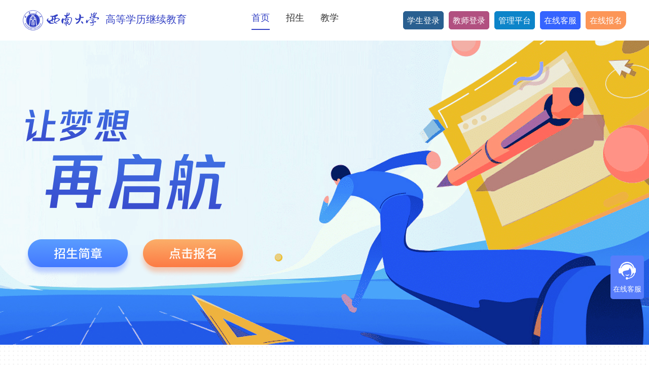

--- FILE ---
content_type: text/html;charset=UTF-8
request_url: https://cj.eduwest.com/index.shtml;jsessionid=91120C4635CDE6CC61F187B77DD16544
body_size: 3862
content:
<!DOCTYPE html>
<html lang="zh-CN">
<head>
<meta http-equiv="Content-Type" content="text/html; charset=utf-8" />
<meta name="viewport" content="width=device-width" ,initial-scale="1.0" />
<meta http-equiv="X-UA-Compatible" content="IE=Edge,chrome=1" />
<title>西南大学-高等学历继续教育</title>
<meta name="renderer" content="webkit" />
<meta name="keywords" content="" />
<link rel="shortcut icon" href="/static/swu.ico" />
<link rel="bookmark" href="/static/swu.ico" />
<link rel="stylesheet" href="/static/plugins/layui/css/layui.css" type="text/css" media="screen" />
<link rel="stylesheet" href="/static/css/main-1.0.0.min.css" type="text/css" media="screen" />
<script type="text/javascript" src="/static/plugins/jquery/jquery-3.6.0.min.js"></script>
<script type="text/javascript" src="/static/plugins/jquery/echarts.min.js"></script>
<script type="text/javascript" src="/static/plugins/layui/layui.js"></script>
<script type="text/javascript" src="/static/js/common.js"></script>
<script type="text/javascript" src="/static/js/main-1.0.1.min.js"></script>
<script type="text/javascript" src="/static/js/crypto-js.min.js"></script>
<script type="text/javascript">
function online_kefu_zs(){
	window.open("https://wpa1.qq.com/iZlSNKOn?_type=wpa&qidian=true","","height=600, width=900, top=265,left=645, toolbar=no, menubar=no, scrollbars=no, resizable=no,location=no, status=no")
}
</script>
</head>
<body>
<div class="common-page" style="min-width: 1190px;">
<style>
.ui-password-box .password-input .icon-password-eye {
  position: absolute;
  width: 20px;
  height: 20px;
  right: 40px;
  top: 50%;
  margin-top: -20px;
  background-image: url('/static/images/icon-password-eye.png');
  background-repeat: no-repeat;
  cursor: pointer;
}
.ui-password-box .password-input .icon-password-eye.on {
  background-image: url('/static/images/icon-password-uneye.png');
}

</style>
<div class="header-box">
		<div class="main">
			<div class="logo">
				<img src="/static/images/logo-font.png">
				高等学历继续教育
			</div>
			<div class="tabbar">
				<a href="/index.shtml" class="tabbar-item  active " style="font-size: 18px;">首页</a>
				<a href="/recruit_detail_rules.shtml" class="tabbar-item " style="font-size: 18px;" class="tabbar-item">招生</a>
				<a href="/teach_teach_plan.shtml" class="tabbar-item " style="font-size: 18px;">教学</a>
			</div>
			<div class="buttons">
				<div class="btn line J_headLogin" data-type="stu" style="background-color: #295f90;color: white;width: 80px;border-color: #295f90;">学生登录</div>
				<div class="btn line J_headLogin" data-type="tea" style="background-color: #b15080;color: white;width: 80px;border-color: #b15080;">教师登录</div>
				<a class="btn line" target="blank" href="https://cjadm.eduwest.com" style="background-color: #0c84c9;color: white;width: 80px;border-color: #0c84c9;">管理平台</a>
				<div class="btn line" style="background-color: #3564FF;color: white;width: 80px;" onclick="online_kefu_zs();">在线客服</div>
				<div class="btn fill register" style="background-color: #fc9658;color: white;border: 1px solid #fc9658;width: 80px;" >在线报名</div>
			</div>
		</div>
</div>

<div class="ui-login-content J_loginLayer" style="display: none;">
<div class="login-layer-content">
	<div class="layui-tab layui-tab-brief" lay-filter="LoginForm">
		<ul class="layui-tab-title">
			<li class="layui-this">账号登录</li>
		</ul>
		<!-- 账号密码 -->
		<div class="layui-tab-content J_loginPasswordContent">
			<form class="layui-form" lay-filter="LoginForm" id="loginForm" method="post">
				<div class="layui-form-item">
					<input type="text" name="yhzh" lay-verify="required" placeholder="学号/手机号码/身份证号" class="layui-input">
				</div>
				
				<div class="layui-form-item ui-password-box J_password">
					<div class="password-input">
						<input type="password" name="yhdlmm" lay-verify="required" placeholder="请输入密码" class="layui-input">
						<i class="layui-icon icon-password-eye"></i>
					</div>
				</div>
				<div class="layui-form-item">
					<button class="layui-btn layui-btn-normal ui-form-bule" lay-submit lay-filter="LoginForm" style="width: 100%;">登录</button>
				</div>
				<div class="layui-form-item" style="text-align: right;">
					<a href="/reset_passwd.shtml">忘记密码？</a>
				</div>
			</form>
		</div>
	</div>
</div>
</div>

<div class="ui-login-content J_loginLayer_T" style="display: none;">
<div class="login-layer-content">
	<div class="layui-tab layui-tab-brief" lay-filter="LoginForm">
		<ul class="layui-tab-title">
			<li class="layui-this">账号登录</li>
		</ul>
		<!-- 账号密码 -->
		<div class="layui-tab-content J_loginPasswordContent">
			<form class="layui-form" lay-filter="LoginForm" id="loginForm" method="post">
				
				<div class="layui-form-item">
					<input type="text" name="yhzh" lay-verify="required" placeholder="请输入账号" class="layui-input">
				</div>
				<div class="layui-form-item ui-password-box J_password">
					<div class="password-input">
						<input type="password" name="yhdlmm" lay-verify="required" placeholder="请输入密码" class="layui-input">
						<i class="layui-icon icon-password-eye"></i>
					</div>
				</div>
				<div class="layui-form-item">
					<button class="layui-btn layui-btn-normal ui-form-bule" lay-submit lay-filter="LoginForm" style="width: 100%;">登录</button>
				</div>
				<div class="layui-form-item" style="text-align: right;">
					<a href="/reset_passwd.shtml">忘记密码？</a>
				</div>
			</form>
		</div>
	</div>
</div>
</div>

	<div class="index-page">
		<div class="banner-box">
			<div class="centr-box">
				<a href="/recruit_detail_rules.shtml" class="link-box left">
					<img src="/static/images/banner-btn-l.png" />
				</a>
				<a href="/register/register_index.shtml" class="link-box right">
					<img src="/static/images/banner-btn-r.png" />
				</a>
			</div>
		</div>

		<div class="part1">
			<div class="main">
				<div class="line-flex">
					<div class="box-item">
						<div class="card-title-box">
							<div class="title">通知公告</div>
							<a href="/notice_list.shtml?type=notify" class="see-more">查看更多</a>
						</div>
						<div class="content-box">
									<div class="image-font-box noticeView" data="ff8081819a0599b6019a14023a7d0067" style="margin-top: 0px;cursor: pointer;">
										<div class="font-content">
											<div class="font-title">
												2025年秋季学期成人教育本科毕业生申请学士学位的通知
											</div>
											<div class="content-detail">
												
											</div>
										</div>
									</div>
									<a href="javascript:void(0);" class="link-item noticeView" data="ff8081819a0599b6019a05d50c060001">
										关于征求《西南大学授予高等学历继续教育本科毕业生学士学位实施办法（征求意见稿）》意见的通知
									</a>
									<a href="javascript:void(0);" class="link-item noticeView" data="ff8081819080b15d0190905fd3dc004c">
										关于做好2024年成人教育本科毕业论文（设计）工作的通知
									</a>
									<a href="javascript:void(0);" class="link-item noticeView" data="ff808181891e9262018b3cf10111046c">
										转发：2023年云南省成人高考考生温馨提示
									</a>
									<a href="javascript:void(0);" class="link-item noticeView" data="ff80818196eb66af0196f09a31420019">
										西南大学成教AI小助手正式上线
									</a>
						</div>
					</div>
					<div class="box-item">
						<div class="card-title-box">
							<div class="title">政策发布</div>
							<a href="/notice_list.shtml?type=policy" class="see-more">查看更多</a>
						</div>
						<div class="content-box">
									<div class="image-font-box noticeView" data="ff80818198ef7c770198ef949480002a" style="margin-top: 0px;cursor: pointer;" >
										<div class="font-content">
											<div class="font-title">
												2025年全国成人高校招生办法
											</div>
											<div class="content-detail">
												
											</div>
										</div>
									</div>
									<a href="javascript:void(0);" class="link-item noticeView" data="ff80818190c49d6901917fad397b024b">
										2024年全国成人高校招生办法
									</a>
									<a href="javascript:void(0);" class="link-item noticeView" data="ff808181891e9262018a493d65430262">
										2023 年全国成人高校招生办法
									</a>
									<a href="javascript:void(0);" class="link-item noticeView" data="ff8081819aa01a5f019abde33d6200fd">
										西南大学高等学历继续教育招生章程（试行）
									</a>
									<a href="javascript:void(0);" class="link-item noticeView" data="ff8081818281992c018316d6b5ec042f">
										2022年全国成人高校招生办法
									</a>
						</div>
					</div>
				</div>
				<div class="blue-box">
					<div class="box-title">西南大学高等学历继续教育简介</div>
					<div class="box-content" style="line-height: 25px;">&nbsp;&nbsp;&nbsp;&nbsp;&nbsp;&nbsp;&nbsp;&nbsp;西南大学（Southwest University）是教育部直属，教育部、农业农村部、重庆市共建的重点综合大学，是国家首批"双一流"建设高校，"211工程"和"985工程优势学科创新平台"建设高校。学校学科门类齐全，综合性强、特色鲜明，涵盖了哲、经、法、教、文、史、理、工、农、医、管、艺等12个学科门类。</div>
					<div class="box-content" style="line-height: 25px;">&nbsp;&nbsp;&nbsp;&nbsp;&nbsp;&nbsp;&nbsp;&nbsp;学校创办高等学历继续教育始于1956年，是全国举办高等学历继续教育较早的普通高校之一。在半个多世纪的高等学历继续教育实践中，学校以教学质量优良，办学特色鲜明，专业设置齐全，办学规模适度而赢得了良好的办学信誉，热忱欢迎广大学子报读我校，我校将竭诚提供最优质的教学服务。</div>
					<img src="/static/images/xiaomen.png" class="abo-image">
				</div>
			</div>
		</div>
		<div class="part3">
			<div class="part-title">
				热门专业
			</div>
			
			<div class="zhuanye-list" id="zsbzhuanye" >
				<div class="zhuanye-item  J_zhuanyeItem">
					<div class="small jisuanji J_zhuanyeSmall" style="border-left: 1px solid #577dfb;">
						<div class="zhuanye-title">法学类</div>
					</div>
					<div class="big">
						<div class="zhuanye-title">
							法学类
						</div>
						<div class="line"></div>
						<div class="link-list">
							<a href="javascript:void(0);" class="goMajorTarget" data="zsbFx">法学</a>
						</div>
					</div>
				</div>
				<div class="zhuanye-item J_zhuanyeItem">
					<div class="small jinji J_zhuanyeSmall">
						<div class="zhuanye-title">教育类</div>
					</div>
					<div class="big">
						<div class="zhuanye-title">
							教育类
						</div>
						<div class="line"></div>
						<div class="link-list">
							<a href="javascript:void(0);" class="goMajorTarget" data="zsbJyx">教育学</a>
							<a href="javascript:void(0);" class="goMajorTarget" data="zsbXqjy">学前教育</a>
						</div>
					</div>
				</div>
				<div class="zhuanye-item active J_zhuanyeItem">
					<div class="small jinji J_zhuanyeSmall">
						<div class="zhuanye-title">经管类</div>
					</div>
					<div class="big">
						<div class="zhuanye-title">
							经管类
						</div>
						<div class="line"></div>
						<div class="link-list">
							<a href="javascript:void(0);" class="goMajorTarget" data="zsbYyxlx">应用心理学</a>
							<a href="javascript:void(0);" class="goMajorTarget" data="zsbYx">药学</a>
							<a href="javascript:void(0);" class="goMajorTarget" data="zsbGsgl">工商管理</a>
							<a href="javascript:void(0);" class="goMajorTarget" data="zsbKjx">会计学</a>
						</div>
					</div>
				</div>
				<div class="zhuanye-item J_zhuanyeItem">
					<div class="small jinji J_zhuanyeSmall">
						<div class="zhuanye-title">理工类</div>
					</div>
					<div class="big">
						<div class="zhuanye-title">
							理工类
						</div>
						<div class="line"></div>
						<div class="link-list">
							<a href="javascript:void(0);" class="goMajorTarget" data="zsbJsjkxyjs">计算机科学与技术</a>
							<a href="javascript:void(0);" class="goMajorTarget" data="zsbTmgc">土木工程</a>
						</div>
					</div>
				</div>
				<div class="zhuanye-item J_zhuanyeItem">
					<div class="small jinji J_zhuanyeSmall">
						<div class="zhuanye-title">农学类</div>
					</div>
					<div class="big">
						<div class="zhuanye-title">
							农学类
						</div>
						<div class="line"></div>
						<div class="link-list">
							<a href="javascript:void(0);" class="goMajorTarget" data="zsbDwyx">动物医学</a>
						</div>
					</div>
				</div>
				<div class="zhuanye-item J_zhuanyeItem">
					<div class="small jinji J_zhuanyeSmall">
						<div class="zhuanye-title">文史类</div>
					</div>
					<div class="big">
						<div class="zhuanye-title">
							文史类
						</div>
						<div class="line"></div>
						<div class="link-list">
							<a href="javascript:void(0);" class="goMajorTarget" data="zsbHyywx">汉语言文学</a>
						</div>
					</div>
				</div>
			</div>
		</div>
	</div>
<!-- 浮动层 -->
<div class="ui-fixtool J_fixtool">
	<a href="javascript:void(0);" onclick="online_kefu_zs();"> 
		<span class="img"><img
			src="/static/images/icon-fixtool-service.png" /></span> <span
		class="text">在线客服</span>
	</a>
</div>
<script type="text/javascript">
	pageIndex.init();
</script>
<div class="footer-box">
		<div class="main-box">
			<div class="logo">
				<img src="/static/images/footer-logo.png" />高等学历继续教育
			</div>
			<div class="col-item">
				<div class="content-item">
					<div class="title">报名咨询电话</div>
					<div class="value">023-68254203、023-68254528</div>
				</div>
				<div class="content-item">
					<div class="title">招生监督邮箱</div>
					<div class="value">wlzsksjd@swu.edu.cn</div>
				</div>
			</div>
			<div class="col-item">
				<div class="content-item">
					<div class="title">详细地址</div>
					<div class="value">重庆市北碚区天生路2号</div>
				</div>
				<div class="content-item">
					<div class="title">邮编地址</div>
					<div class="value">400715</div>
				</div>
			</div>
			<div class="copy-right">西南大学继续教育学院|版权所有</div>
		</div>
	</div>
</div>
</body>
</html>

--- FILE ---
content_type: text/css;charset=UTF-8
request_url: https://cj.eduwest.com/static/css/main-1.0.0.min.css
body_size: 8193
content:
html {
  font-family: 'Helvetica Neue', 'Microsoft YaHei', Helvetica, STHeiTi, Arial, sans-serif;
  font-size: 100%;
  -ms-text-size-adjust: 100%;
  -webkit-text-size-adjust: 100%;
}
body {
  margin: 0;
  font-size: 16px;
  line-height: 1.5;
  color: #333333;
  background-color: #f9f9f9;
  height: 100%;
}
article,
aside,
details,
figcaption,
figure,
footer,
header,
hgroup,
main,
nav,
section,
summary {
  display: block;
}
audio,
canvas,
progress,
video {
  display: inline-block;
  vertical-align: baseline;
}
audio:not([controls]) {
  display: none;
  height: 0;
}
[hidden],
template {
  display: none;
}
svg:not(:root) {
  overflow: hidden;
}
a {
  background: transparent;
  text-decoration: none;
  -webkit-tap-highlight-color: transparent;
  color: #2C6DE4;
}
a:hover {
  opacity: 0.7;
}
abbr[title] {
  border-bottom: 1px dotted;
}
b,
strong {
  font-weight: bold;
}
small {
  font-size: 80%;
}
sub,
sup {
  font-size: 75%;
  line-height: 0;
  position: relative;
  vertical-align: baseline;
}
sup {
  top: -0.5em;
}
sub {
  bottom: -0.25em;
}
img {
  border: 0;
  vertical-align: middle;
}
hr {
  -moz-box-sizing: content-box;
  -webkit-box-sizing: content-box;
          box-sizing: content-box;
  height: 0;
}
pre {
  overflow: auto;
  white-space: pre;
  white-space: pre-wrap;
  word-wrap: break-word;
}
code,
kbd,
pre,
samp {
  font-family: monospace, monospace;
  font-size: 1em;
}
button,
input,
optgroup,
select,
textarea {
  color: inherit;
  font: inherit;
  margin: 0;
}
button {
  overflow: visible;
}
button,
select {
  text-transform: none;
}
legend {
  border: 0;
  padding: 0;
}
textarea {
  overflow: auto;
  resize: vertical;
}
optgroup {
  font-weight: bold;
}
table {
  border-collapse: collapse;
  border-spacing: 0;
}
td,
th {
  padding: 0;
}
html,
button,
input,
select,
textarea {
  font-family: 'Helvetica Neue', 'Microsoft YaHei', Helvetica, STHeiTi, Arial, sans-serif;
}
h1,
h2,
h3,
h4,
h5,
h6,
p,
figure,
form,
blockquote {
  margin: 0;
}
ul,
ol,
li,
dl,
dd {
  margin: 0;
  padding: 0;
}
ul,
ol {
  list-style: none outside none;
}
h1,
h2,
h3 {
  line-height: 2;
  font-weight: normal;
}
h1 {
  font-size: 1.8rem;
}
h2 {
  font-size: 1.6rem;
}
h3 {
  font-size: 1.4rem;
}
input::-moz-placeholder,
textarea::-moz-placeholder {
  color: #cccccc;
}
input:-ms-input-placeholder,
textarea:-ms-input-placeholder {
  color: #cccccc;
}
input::-webkit-input-placeholder,
textarea::-webkit-input-placeholder {
  color: #cccccc;
}
.fn-grid {
  width: 1190px;
  margin: 0 auto;
}
.fn-grid:before,
.fn-grid:after {
  content: '.';
  display: block;
  height: 0;
  clear: both;
  visibility: hidden;
}

*,
::before,
::after {
  -webkit-box-sizing: border-box;
     -moz-box-sizing: border-box;
          box-sizing: border-box;
}
.index-page .banner-box {
  height: 600px;
  background-image: url('../images/banner.png');
  background-size: auto 600px;
  background-position: center;
}
.index-page .banner-box .centr-box {
  width: 1190px;
  position: relative;
  margin: 0 auto;
}
.index-page .banner-box .link-box {
  display: block;
  position: absolute;
  width: 197px;
  height: 60px;
  top: 392px;
  border-radius: 20px;
  cursor: pointer;
}
.index-page .banner-box .link-box.left {
  left: 0;
}
.index-page .banner-box .link-box.right {
  left: 227px;
}
.index-page .part1 {
  padding: 40px 0;
  background: url('../images/background-img.png');
}
.index-page .part1 .main {
  width: 1190px;
  position: relative;
  margin: 0 auto;
}
.index-page .part1 .line-flex {
  display: -webkit-box;
  display: -moz-box;
  display: -ms-flexbox;
  display: flex;
  -webkit-box-pack: justify;
     -moz-box-pack: justify;
      -ms-flex-pack: justify;
          justify-content: space-between;
}
.index-page .part1 .line-flex.foot {
  margin-top: 140px;
}
.index-page .part1 .line-flex .box-item {
  width: 550px;
}
.index-page .part1 .line-flex .box-item.big {
  width: 750px;
}
.index-page .part1 .line-flex .box-item.small {
  width: 400px;
}
.index-page .part1 .line-flex .box-item .card-title-box {
  display: -webkit-box;
  display: -moz-box;
  display: -ms-flexbox;
  display: flex;
  -webkit-box-align: end;
     -moz-box-align: end;
      -ms-flex-align: end;
          align-items: flex-end;
  border-bottom: 1px solid #F0F0F0;
  position: relative;
  padding-bottom: 2px;
}
.index-page .part1 .line-flex .box-item .card-title-box .title {
  color: #333;
  font-size: 16px;
  position: relative;
}
.index-page .part1 .line-flex .box-item .card-title-box .title::after {
  content: '';
  position: absolute;
  bottom: -3px;
  height: 2px;
  left: 0;
  width: 63px;
  background: #3564FF;
}
.index-page .part1 .line-flex .box-item .card-title-box .sub-title {
  color: #A3A3A3;
  margin-left: 14px;
}
.index-page .part1 .line-flex .box-item .card-title-box .see-more {
  position: absolute;
  right: 0;
  color: #3564FF;
}
.index-page .part1 .line-flex .box-item .content-box {
  margin-top: 20px;
}
.index-page .part1 .line-flex .box-item .content-box .image-font-box {
  width: 100%;
  height: 120px;
  display: -webkit-box;
  display: -moz-box;
  display: -ms-flexbox;
  display: flex;
  border-radius: 10px 10px 40px 10px;
  background: -webkit-gradient(linear, left top, right top, from(#577dfb), to(#6898F8));
  background: -moz-linear-gradient(left, #577dfb, #6898F8);
  background: linear-gradient(90deg, #577dfb, #6898F8);
}
.index-page .part1 .line-flex .box-item .content-box .image-font-box img {
  border-radius: 10px 0 0 10px;
}
.index-page .part1 .line-flex .box-item .content-box .image-font-box .font-content {
  padding: 18px;
  overflow: hidden;
  color: #fff;
}
.index-page .part1 .line-flex .box-item .content-box .image-font-box .font-content .font-title {
  white-space: nowrap;
  overflow: hidden;
  text-overflow: ellipsis;
}
.index-page .part1 .line-flex .box-item .content-box .image-font-box .font-content .content-detail {
  margin-top: 10px;
  font-size: 14px;
  word-break: break-all;
  text-overflow: ellipsis;
  overflow: hidden;
  display: -webkit-box;
  -webkit-box-orient: vertical;
  -webkit-line-clamp: 2;
}
.index-page .part1 .line-flex .box-item .content-box .content-list-box {
  display: -webkit-box;
  display: -moz-box;
  display: -ms-flexbox;
  display: flex;
  -ms-flex-wrap: wrap;
      flex-wrap: wrap;
  -webkit-box-pack: justify;
     -moz-box-pack: justify;
      -ms-flex-pack: justify;
          justify-content: space-between;
}
.index-page .part1 .line-flex .box-item .content-box .content-list-box .content-item {
  height: 290px;
  width: 365px;
  border-radius: 0px;
  background-color: #f6f6f6;
  padding: 46px 40px;
  -webkit-box-sizing: border-box;
     -moz-box-sizing: border-box;
          box-sizing: border-box;
  display: -webkit-box;
  display: -moz-box;
  display: -ms-flexbox;
  display: flex;
  -webkit-box-orient: vertical;
  -webkit-box-direction: normal;
     -moz-box-orient: vertical;
     -moz-box-direction: normal;
      -ms-flex-direction: column;
          flex-direction: column;
  -webkit-box-pack: center;
     -moz-box-pack: center;
      -ms-flex-pack: center;
          justify-content: center;
  background-repeat: no-repeat;
  background-position: right bottom;
}
.index-page .part1 .line-flex .box-item .content-box .content-list-box .content-item.first {
  margin-bottom: 0px;
}
.index-page .part1 .line-flex .box-item .content-box .content-list-box .content-item.icon-1 {
  background-image: url('../images/icon-1.png');
}
.index-page .part1 .line-flex .box-item .content-box .content-list-box .content-item.icon-2 {
  background-image: url('../images/icon-2.png');
}
.index-page .part1 .line-flex .box-item .content-box .content-list-box .content-item.icon-3 {
  background-image: url('../images/icon-3.png');
}
.index-page .part1 .line-flex .box-item .content-box .content-list-box .content-item.icon-4 {
  background-position: 200px -8px;
  background-image: url('../images/icon-4.png');
}
.index-page .part1 .line-flex .box-item .content-box .content-list-box .content-item .title {
  color: #333;
  font-size: 18px;
}
.index-page .part1 .line-flex .box-item .content-box .content-list-box .content-item .sub-title {
  color: #a3a3a3;
  font-size: 12px;
  margin-top: 4px;
}
.index-page .part1 .line-flex .box-item .link-item {
  display: block;
  position: relative;
  color: #333;
  margin-top: 8px;
  white-space: nowrap;
  overflow: hidden;
  text-overflow: ellipsis;
  cursor: pointer;
  padding-left: 14px;
}
.index-page .part1 .line-flex .box-item .link-item::before {
  content: '';
  position: absolute;
  width: 10px;
  height: 10px;
  background: #4265F6;
  left: 0;
  top: 50%;
  -webkit-transform: translate(0, -50%);
     -moz-transform: translate(0, -50%);
      -ms-transform: translate(0, -50%);
          transform: translate(0, -50%);
}
.index-page .part1 .swiper-box {
  height: 350px;
}
.index-page .part1 .swiper-box .carousel-item {
  height: 300px;
}
.index-page .part1 .swiper-box img {
  height: 300px;
  width: 100%;
}
.index-page .part1 .blue-box {
  background-color: #577dfb;
  background-image: url('../images/fuhao.png');
  background-repeat: no-repeat;
  background-position: 40px 30px;
  margin-top: 30px;
  color: #fff;
  padding: 58px 50px;
  position: relative;
}
.index-page .part1 .blue-box .box-title,
.index-page .part1 .blue-box .box-content {
  width: 500px;
}
.index-page .part1 .blue-box .box-title {
  font-size: 18px;
  margin-bottom: 16px;
}
.index-page .part1 .blue-box .box-content {
  font-size: 16px;
}
.index-page .part1 .blue-box .see-detail {
  display: block;
  height: 36px;
  width: 120px;
  border-radius: 5px;
  line-height: 36px;
  text-align: center;
  opacity: 0.8;
  color: #fff;
  border: 1px solid #fff;
  margin-top: 20px;
}
.index-page .part1 .blue-box .abo-image {
  position: absolute;
  height: 330px;
  width: 520px;
  left: 600px;
  top: 50px;
  border-radius: 15px;
}
.index-page .part2 {
  height: 854px;
  background: url('../images/part2-bg.png') #3564FF;
  background-size: auto 854px;
  padding-top: 80px;
}
.index-page .part2 .part-title {
  font-size: 24px;
  color: #fff;
  font-weight: bold;
  text-align: center;
  background: url('../images/book.png');
  background-repeat: no-repeat;
  background-position: top center;
  padding-top: 80px;
}
.index-page .part2 .course-list {
  display: -webkit-box;
  display: -moz-box;
  display: -ms-flexbox;
  display: flex;
  -webkit-box-pack: justify;
     -moz-box-pack: justify;
      -ms-flex-pack: justify;
          justify-content: space-between;
  width: 1190px;
  margin: 0 auto;
  margin-top: 70px;
}
.index-page .part2 .course-list .course-item {
  color: #fff;
  width: 370px;
}
.index-page .part2 .course-list .course-item img {
  height: 260px;
  width: 370px;
}
.index-page .part2 .course-list .course-item .course-title {
  margin: 20px 0 10px 0;
  font-size: 16px;
}
.index-page .part2 .course-list .course-item .course-content {
  word-break: break-all;
  text-overflow: ellipsis;
  overflow: hidden;
  display: -webkit-box;
  -webkit-box-orient: vertical;
  -webkit-line-clamp: 3;
  font-size: 12px;
}
.index-page .part2 .course-list .course-item .course-info {
  margin-top: 14px;
  display: -webkit-box;
  display: -moz-box;
  display: -ms-flexbox;
  display: flex;
}
.index-page .part2 .course-list .course-item .course-info .teacher-name,
.index-page .part2 .course-list .course-item .course-info .course-name {
  font-size: 12px;
  padding-left: 22px;
  background-position: left;
  background-repeat: no-repeat;
}
.index-page .part2 .course-list .course-item .course-info .teacher-name {
  background-image: url('../images/part2-user.png');
  margin-right: 14px;
}
.index-page .part2 .course-list .course-item .course-info .course-name {
  background-image: url('../images/part2-course.png');
}
.index-page .part2 .see-more-btn {
  text-align: center;
  margin: 60px auto;
  cursor: pointer;
  display: block;
  height: 40px;
  width: 147px;
  border-radius: 50px;
}
.index-page .part2 .see-more-btn:hover {
  opacity: 0.8;
}
.index-page .part3 {
  background: url('../images/background-img.png');
  padding: 80px 0;
}
.index-page .part3 .part-title {
  font-size: 24px;
  color: #333;
  font-weight: bold;
  text-align: center;
  background: url('../images/part3-icon.png');
  background-repeat: no-repeat;
  background-position: top center;
  padding-top: 80px;
}
.index-page .part3 .tabs {
  display: -webkit-box;
  display: -moz-box;
  display: -ms-flexbox;
  display: flex;
  background: #F3F8FF;
  border-radius: 50px;
  width: 480px;
  margin: 0 auto;
  margin-top: 40px;
}
.index-page .part3 .tabs .tabs-item {
  background: #F3F8FF;
  width: 240px;
  height: 50px;
  line-height: 50px;
  text-align: center;
  color: #3564FF;
  cursor: pointer;
}
.index-page .part3 .tabs .tabs-item:first-child {
  border-radius: 50px 0 0 50px;
}
.index-page .part3 .tabs .tabs-item:last-child {
  border-radius: 0 50px 50px 0;
}
.index-page .part3 .tabs .tabs-item.active {
  color: #fff;
  background: -webkit-gradient(linear, right top, left top, from(#3F75E6), color-stop(0.01%, #5A9CFF), to(#3564FF));
  background: -moz-linear-gradient(right, #3F75E6 0%, #5A9CFF 0.01%, #3564FF 100%);
  background: linear-gradient(270deg, #3F75E6 0%, #5A9CFF 0.01%, #3564FF 100%);
  border-radius: 50px;
}
.index-page .part3 .zhuanye-list {
  display: -webkit-box;
  display: -moz-box;
  display: -ms-flexbox;
  display: flex;
  width: 1190px;
  margin: 30px auto;
}
.index-page .part3 .zhuanye-list .zhuanye-item {
  width: 150px;
  height: 234px;
  background-color: #fff;
  cursor: pointer;
}
.index-page .part3 .zhuanye-list .zhuanye-item .zhuanye-title {
  margin: 0 auto;
  text-align: center;
  font-size: 16px;
}
.index-page .part3 .zhuanye-list .zhuanye-item .big {
  display: none;
  height: 234px;
  width: 520px;
  border-radius: 0px;
  background: url('../images/zy-bg.png') #577dfb;
  color: #fff;
  padding: 40px;
}
.index-page .part3 .zhuanye-list .zhuanye-item .big .line {
  margin-top: 25px;
  height: 4px;
  width: 20px;
  background: #7B8FFF;
}
.index-page .part3 .zhuanye-list .zhuanye-item .big .link-list {
  margin-top: 25px;
  display: -webkit-box;
  display: -moz-box;
  display: -ms-flexbox;
  display: flex;
  -ms-flex-wrap: wrap;
      flex-wrap: wrap;
}
.index-page .part3 .zhuanye-list .zhuanye-item .big .link-list a {
  margin-right: 20px;
  color: #fff;
  white-space: nowrap;
  margin-bottom: 4px;
}
.index-page .part3 .zhuanye-list .zhuanye-item .small {
  padding: 40px;
  height: 100%;
  background-repeat: no-repeat;
  background-position: center 160px;
  border-right: 1px solid #577dfb;
  border-top: 1px solid #577dfb;
  border-bottom: 1px solid #577dfb;
}
.index-page .part3 .zhuanye-list .zhuanye-item .small:first {
  border-left: 1px solid #F5F6FA;
}
.index-page .part3 .zhuanye-list .zhuanye-item .small.jisuanji {
  background-image: url('../images/jinji.png');
}
.index-page .part3 .zhuanye-list .zhuanye-item .small.jinji {
  background-image: url('../images/jinji.png');
}
.index-page .part3 .zhuanye-list .zhuanye-item .small.jianzhu {
  background-image: url('../images/jianzhu.png');
}
.index-page .part3 .zhuanye-list .zhuanye-item .small.yishu {
  background-image: url('../images/yishu.png');
}
.index-page .part3 .zhuanye-list .zhuanye-item .small.falv {
  background-image: url('../images/falv.png');
}
.index-page .part3 .zhuanye-list .zhuanye-item.active {
  width: 520px;
}
.index-page .part3 .zhuanye-list .zhuanye-item.active .zhuanye-title {
  text-align: left;
}
.index-page .part3 .zhuanye-list .zhuanye-item.active .small {
  display: none;
}
.index-page .part3 .zhuanye-list .zhuanye-item.active .big {
  display: block;
}

.notice-banner-box {
  height: 300px;
  background: url('../images/notice-banner.png') center;
  background-size: auto 300px;
}
.notice-banner-box .page-title {
  color: #fff;
  font-weight: bold;
  font-size: 26px;
  display: -webkit-box;
  display: -moz-box;
  display: -ms-flexbox;
  display: flex;
  height: 300px;
  padding-top: 120px;
}
.grid {
  width: 1190px;
  margin: 0 auto;
}
.notice-link-list {
  display: -webkit-box;
  display: -moz-box;
  display: -ms-flexbox;
  display: flex;
  color: #A3A3A3;
  margin-top: 30px;
}
.notice-link-list a {
  color: #A3A3A3;
}
.notice-list {
  margin-top: 20px;
  min-height: 500px;
}
.notice-list .notice-list-item {
  position: relative;
  border-bottom: 1px solid #F0F0F0;
  padding-bottom: 20px;
  margin-top: 20px;
  display: block;
  cursor: pointer;
}
.notice-list .notice-list-item:first-child {
  margin-top: 0;
}
.notice-list .notice-list-item:last-child {
  border-bottom: 0;
}
.notice-list .notice-list-item.top .notice-title {
  padding-left: 38px;
  background: url('../images/notice-top.png') no-repeat left;
}
.notice-list .notice-list-item .notice-title {
  font-size: 16px;
  color: #333;
  width: 1000px;
  white-space: nowrap;
  overflow: hidden;
  text-overflow: ellipsis;
}
.notice-list .notice-list-item .notice-content {
  color: #A3A3A3;
  margin-top: 6px;
  word-break: break-all;
  text-overflow: ellipsis;
  overflow: hidden;
  display: -webkit-box;
  -webkit-box-orient: vertical;
  -webkit-line-clamp: 2;
}
.notice-list .notice-list-item .notice-time {
  position: absolute;
  padding-left: 20px;
  background: url('../images/notice-time.png') no-repeat left;
  color: #A3A3A3;
  right: 0;
  top: 3px;
}
.paging-box {
  display: -webkit-box;
  display: -moz-box;
  display: -ms-flexbox;
  display: flex;
  -webkit-box-pack: center;
     -moz-box-pack: center;
      -ms-flex-pack: center;
          justify-content: center;
  margin-top: 30px;
  margin-bottom: 30px;
}
.paging-box .layui-laypage-em {
  background-color: #4063F6 !important;
}
.paging-box .layui-laypage a:hover {
  color: #4063F6 !important;
}

.form-pages {
  width: 1190px;
  margin: 0 auto;
}
.form-pages *,
.form-pages *::before,
.form-pages *::after {
  -webkit-box-sizing: border-box;
     -moz-box-sizing: border-box;
          box-sizing: border-box;
}
.form-pages .link-box {
  display: -webkit-box;
  display: -moz-box;
  display: -ms-flexbox;
  display: flex;
  margin: 20px 0;
}
.form-pages .link-box .home {
  padding-left: 19px;
  background: url('../images/home.png') no-repeat;
  background-size: 16px;
  display: block;
  background-position: left center;
  color: #000;
  margin-right: 6px;
}
.form-pages .link-box .now {
  margin-left: 6px;
  color: #828080;
}
.form-pages .form-box {
  background: #fff;
  padding: 32px 134px;
}
.form-pages .form-box .form-title {
  color: #333;
  padding-left: 20px;
  font-size: 16px;
  border-left: 3px solid #3564FF;
}
.form-pages .form-box .form-model {
  margin-top: 80px;
}
.form-pages .form-box .form-model .layui-form .layui-form-item {
  display: -webkit-box;
  display: -moz-box;
  display: -ms-flexbox;
  display: flex;
}
.form-pages .form-box .form-model .layui-form .layui-form-item.top {
  margin-top: 20px;
}
.form-pages .form-box .form-model .layui-form .layui-form-item.need .layui-form-label {
  color: #A3A3A3;
}
.form-pages .form-box .form-model .layui-form .layui-form-item .layui-form-label {
  width: 130px;
  text-align: left;
  color: #333;
}
.form-pages .form-box .form-model .layui-form .layui-form-item .layui-input-block {
  width: 300px;
  margin-left: 4px;
  position: relative;
}
.form-pages .form-box .form-model .layui-form .layui-form-item .layui-input-block .code {
  position: absolute;
  top: 50%;
  right: 14px;
  color: #3564FF;
  cursor: pointer;
  -webkit-transform: translate(0, -50%);
     -moz-transform: translate(0, -50%);
      -ms-transform: translate(0, -50%);
          transform: translate(0, -50%);
}
.form-pages .form-box .form-model .layui-form .submit {
  background: -webkit-gradient(linear, right top, left top, from(#3F75E6), color-stop(0.01%, #5A9CFF), to(#3564FF));
  background: -moz-linear-gradient(right, #3F75E6 0%, #5A9CFF 0.01%, #3564FF 100%);
  background: linear-gradient(270deg, #3F75E6 0%, #5A9CFF 0.01%, #3564FF 100%);
  height: 40px;
  width: 180px;
  border-radius: 10px;
  line-height: 40px;
  text-align: center;
  color: #fff;
  cursor: pointer;
  margin-left: 256px;
  margin-top: 50px;
}
.form-pages .form-box .form-model .layui-form .submit:hover {
  opacity: 0.8;
}

.introduce-page *,
.introduce-page *::before,
.introduce-page *::after {
  -webkit-box-sizing: border-box;
     -moz-box-sizing: border-box;
          box-sizing: border-box;
}
.introduce-page .grid {
  width: 1190px;
  margin: 0 auto;
}
.introduce-page .see-detail {
  height: 40px;
  width: 147px;
  border-radius: 50px;
  display: block;
  color: #fff;
  line-height: 40px;
  text-align: center;
  margin-top: 20px;
  -webkit-box-shadow: 0px 1px 9px 2px #f9af85;
          box-shadow: 0px 1px 9px 2px #f9af85;
  background: -webkit-gradient(linear, right top, left top, from(#FF9D0B), to(#FF6813));
  background: -moz-linear-gradient(right, #FF9D0B 0%, #FF6813 100%);
  background: linear-gradient(270deg, #FF9D0B 0%, #FF6813 100%);
}
.introduce-page .see-detail.round {
  width: 66px;
  display: -webkit-box;
  display: -moz-box;
  display: -ms-flexbox;
  display: flex;
  -webkit-box-align: center;
     -moz-box-align: center;
      -ms-flex-align: center;
          align-items: center;
  -webkit-box-pack: center;
     -moz-box-pack: center;
      -ms-flex-pack: center;
          justify-content: center;
  height: 66px;
  line-height: 20px;
  margin-top: 0;
}
.introduce-page .layui-table {
  width: 990px;
  margin-bottom: 0;
}
.introduce-page .layui-table tbody tr:hover {
  background: transparent;
}
.introduce-page .layui-table td,
.introduce-page .layui-table th {
  padding: 18px 10px;
}
.introduce-page .layui-table td:hover,
.introduce-page .layui-table th:hover {
  background: transparent;
}
.introduce-page .banner {
  height: 598px;
  background: url('../images/page3-banner.png') center;
  background-size: auto 598px;
}
.introduce-page .banner .grid {
  position: relative;
}
.introduce-page .banner .grid a {
  display: block;
  position: absolute;
  height: 40px;
  width: 147px;
  left: 674px;
  top: 370px;
  border-radius: 50px;
}
.introduce-page .step-list {
  margin-top: -100px;
  background: url('../images/page3-step-bg.png') no-repeat bottom;
  background-size: auto 491px;
}
.introduce-page .step-list .main {
  display: -webkit-box;
  display: -moz-box;
  display: -ms-flexbox;
  display: flex;
  -ms-flex-wrap: wrap;
      flex-wrap: wrap;
  -ms-flex-pack: distribute;
      justify-content: space-around;
}
.introduce-page .step-list .step-item {
  height: 245px;
  width: 300px;
  border-radius: 10px 10px 50px 10px;
  background: #fff;
  margin-bottom: 40px;
  position: relative;
  padding: 38px;
  -webkit-box-shadow: 0px 0px 13px 0px #d1cfcf;
          box-shadow: 0px 0px 13px 0px #d1cfcf;
}
.introduce-page .step-list .step-item .number {
  background: -webkit-gradient(linear, left top, left bottom, color-stop(50%, #3564FF), to(#35AAFF));
  background: -moz-linear-gradient(top, #3564FF 50%, #35AAFF 100%);
  background: linear-gradient(180deg, #3564FF 50%, #35AAFF 100%);
  position: absolute;
  left: 0;
  top: 0;
  color: #fff;
  padding: 6px 10px 10px 6px;
  border-radius: 10px 0 40px 0;
}
.introduce-page .step-list .step-item .step-item-title {
  color: #333;
  font-size: 16px;
  position: relative;
}
.introduce-page .step-list .step-item .step-item-title::before {
  position: absolute;
  content: '';
  width: 20px;
  height: 2px;
  background: #6B8EFF;
  top: 40px;
}
.introduce-page .step-list .step-item .step-item-content {
  color: #A3A3A3;
  margin-top: 36px;
}
.introduce-page .step-list .step-box-title {
  height: 245px;
  width: 300px;
  display: -webkit-box;
  display: -moz-box;
  display: -ms-flexbox;
  display: flex;
  -webkit-box-orient: vertical;
  -webkit-box-direction: normal;
     -moz-box-orient: vertical;
     -moz-box-direction: normal;
      -ms-flex-direction: column;
          flex-direction: column;
  -webkit-box-pack: center;
     -moz-box-pack: center;
      -ms-flex-pack: center;
          justify-content: center;
  -webkit-box-align: center;
     -moz-box-align: center;
      -ms-flex-align: center;
          align-items: center;
}
.introduce-page .step-list .step-box-title .title {
  color: #3564FF;
  font-size: 28px;
  font-weight: bold;
}
.introduce-page .step-list .step-box-title .sub-title {
  color: #3564FF;
  margin-top: 16px;
}
.introduce-page .box-title {
  text-align: center;
  font-size: 28px;
  color: #3564FF;
  font-weight: bold;
  position: relative;
}
.introduce-page .box-title::after {
  position: absolute;
  content: '';
  -webkit-transform: translate(-50%, 0);
     -moz-transform: translate(-50%, 0);
      -ms-transform: translate(-50%, 0);
          transform: translate(-50%, 0);
  left: 50%;
  top: 60px;
  width: 40px;
  height: 2px;
  background: #3564FF;
}
.introduce-page .box-title.no::after {
  display: none;
}
.introduce-page .box-title.white {
  color: #fff;
}
.introduce-page .box-title.white::after {
  background: #fff;
}
.introduce-page .zhuanye-box {
  height: 600px;
  padding-top: 50px;
  position: relative;
  background: url('../images/background-img.png');
}
.introduce-page .zhuanye-box .tabs {
  display: -webkit-box;
  display: -moz-box;
  display: -ms-flexbox;
  display: flex;
  background: #F3F8FF;
  border-radius: 50px;
  width: 480px;
  margin: 0 auto;
  margin-top: 50px;
}
.introduce-page .zhuanye-box .tabs .tabs-item {
  background: #F3F8FF;
  width: 240px;
  height: 50px;
  line-height: 50px;
  text-align: center;
  color: #3564FF;
  cursor: pointer;
}
.introduce-page .zhuanye-box .tabs .tabs-item:first-child {
  border-radius: 50px 0 0 50px;
}
.introduce-page .zhuanye-box .tabs .tabs-item:last-child {
  border-radius: 0 50px 50px 0;
}
.introduce-page .zhuanye-box .tabs .tabs-item.active {
  color: #fff;
  background: -webkit-gradient(linear, right top, left top, from(#3F75E6), color-stop(0.01%, #5A9CFF), to(#3564FF));
  background: -moz-linear-gradient(right, #3F75E6 0%, #5A9CFF 0.01%, #3564FF 100%);
  background: linear-gradient(270deg, #3F75E6 0%, #5A9CFF 0.01%, #3564FF 100%);
  border-radius: 50px;
}
.introduce-page .zhuanye-box .image-box {
  position: absolute;
  left: 50%;
  -webkit-transform: translate(-50%, 0);
     -moz-transform: translate(-50%, 0);
      -ms-transform: translate(-50%, 0);
          transform: translate(-50%, 0);
  bottom: 20px;
  background: #fff url('../images/table-icon.png') no-repeat;
  background-position: 18px 18px;
  -webkit-box-shadow: 0 3px 8px 0 #d3cfcf;
          box-shadow: 0 3px 8px 0 #d3cfcf;
  border-radius: 14px;
}
.introduce-page .zhuanye-box .image-box img {
  position: absolute;
  top: 20px;
  left: 10px;
}
.introduce-page .zhuanye-box .image-box .mask {
  position: absolute;
  height: 200px;
  bottom: 0;
  left: 0;
  right: 0;
  background: -webkit-gradient(linear, left top, left bottom, color-stop(20%, rgba(255, 255, 255, 0)), color-stop(80%, rgba(255, 255, 255, 0.9)));
  background: -moz-linear-gradient(top, rgba(255, 255, 255, 0) 20%, rgba(255, 255, 255, 0.9) 80%);
  background: linear-gradient(180deg, rgba(255, 255, 255, 0) 20%, rgba(255, 255, 255, 0.9) 80%);
}
.introduce-page .zhuanye-box .image-box .see-all {
  position: absolute;
  bottom: 40px;
  left: 50%;
  -webkit-transform: translate(-50%, 0);
     -moz-transform: translate(-50%, 0);
      -ms-transform: translate(-50%, 0);
          transform: translate(-50%, 0);
  color: #FF782D;
}
.introduce-page .zhuanye-box .image-box .see-all::after {
  content: '';
  position: absolute;
  bottom: -10px;
  left: 50%;
  -webkit-transform: translate(-50%, 0);
     -moz-transform: translate(-50%, 0);
      -ms-transform: translate(-50%, 0);
          transform: translate(-50%, 0);
  width: 40px;
  height: 2px;
  background: #FF782D;
}
.introduce-page .wangdian-box {
  height: 540px;
  border-radius: 0px;
  padding-top: 54px;
  background: url('../images/wangdian-box.png');
}
.introduce-page .wangdian-box .wangdian-list {
  display: -webkit-box;
  display: -moz-box;
  display: -ms-flexbox;
  display: flex;
  margin-top: 90px;
  -webkit-box-pack: justify;
     -moz-box-pack: justify;
      -ms-flex-pack: justify;
          justify-content: space-between;
}
.introduce-page .wangdian-box .wangdian-list .wangdian-item {
  height: 220px;
  width: 200px;
  border-radius: 20px;
  background: #fff;
}
.introduce-page .wangdian-box .wangdian-list .wangdian-item .wangdian-city {
  border-radius: 20px 20px 0 0;
  height: 110px;
  color: #fff;
  font-weight: bold;
  font-size: 18px;
  text-align: center;
  line-height: 100px;
  background: #3564FF url('../images/wangdian-bg.png') center;
}
.introduce-page .wangdian-box .wangdian-list .wangdian-item .wangdian-detail {
  padding: 20px;
  text-align: center;
  color: #333;
}

.introduce-page .wangdian-box .mianshi-list .list-item {
  padding: 0 10px;
  height: 30px;
  color: #fff;
  width:960px;
  display:block;
  background: linear-gradient(270deg, #3F75E6 0%, #5A9CFF 0.01%, #3564FF 100%);
  border-radius: 20px;
  font-size: 12px;
  margin: auto;
  margin-bottom:20px;
  line-height: 30px;
  text-align: center;
}

.introduce-page .wangdian-box .link {
  margin: 40px auto;
}
.introduce-page .price-box {
  height: 710px;
  padding-top: 50px;
  background: url('../images/background-img.png');
}
.introduce-page .price-box .link {
  margin: 20px auto;
}
.introduce-page .price-box .price-list {
  display: -webkit-box;
  display: -moz-box;
  display: -ms-flexbox;
  display: flex;
  -webkit-box-pack: justify;
     -moz-box-pack: justify;
      -ms-flex-pack: justify;
          justify-content: space-between;
  margin-top: 40px;
}
.introduce-page .price-box .price-list .left {
  display: -webkit-box;
  display: -moz-box;
  display: -ms-flexbox;
  display: flex;
  -ms-flex-wrap: wrap;
      flex-wrap: wrap;
  width: 724px;
  -webkit-box-pack: justify;
     -moz-box-pack: justify;
      -ms-flex-pack: justify;
          justify-content: space-between;
}
.introduce-page .price-box .price-list .right {
  float: right;
}
.introduce-page .price-box .price-list .right .item {
  height: 290px;
  width: 280px;
  background: url('../images/border-price-2.png');
}
.introduce-page .price-box .price-list .item {
  margin-bottom: 30px;
  padding: 20px;
  min-height: 130px;
  width: 260px;
  text-align: center;
  border: 1px solid;
  border-color: #ff6813;
  border-radius: 5px; 
}
.introduce-page .price-box .price-list .item .price {
  font-size: 20px;
  color: #333;
  position: relative;
}
.introduce-page .price-box .price-list .item .price::before {
  width: 150px;
  height: 3px;
  background: #FE583A;
  content: '';
  position: absolute;
  left: 50%;
  bottom: -8px;
  -webkit-transform: translate(-50%, 0);
     -moz-transform: translate(-50%, 0);
      -ms-transform: translate(-50%, 0);
          transform: translate(-50%, 0);
}
.introduce-page .price-box .price-list .item .price::after {
  width: 4px;
  height: 3px;
  background: #fff;
  content: '';
  position: absolute;
  left: 36%;
  bottom: -8px;
  -webkit-transform: translate(-50%, 0);
     -moz-transform: translate(-50%, 0);
      -ms-transform: translate(-50%, 0);
          transform: translate(-50%, 0);
}
.introduce-page .price-box .price-list .item .city {
  margin-top: 30px;
  color: #333;
}
.introduce-page .price-box .price-footer {
  display: -webkit-box;
  display: -moz-box;
  display: -ms-flexbox;
  display: flex;
  height: 200px;
  width: 876px;
  margin-top: 60px;
  padding-left: 100px;
}
.introduce-page .price-box .price-footer .list {
  display: -webkit-box;
  display: -moz-box;
  display: -ms-flexbox;
  display: flex;
  -ms-flex-wrap: wrap;
      flex-wrap: wrap;
  width: 540px;
}
.introduce-page .price-box .price-footer .list .list-item {
  padding: 0 10px;
  height: 30px;
  line-height: 30px;
  color: #fff;
  background: #3564FF;
  border-radius: 50px;
  font-size: 12px;
}
.introduce-page .price-box .price-footer .list .list-item:first-child {
  margin-right: 10px;
}
.introduce-page .price-box .price-footer .list .list-item:last-child {
  margin-left: 10px;
}
.introduce-page .last-box {
  height: 443px;
  background: url('../images/part4-bg1.png'), url('../images/part4-bg.png');
  padding-top: 50px;
}
.introduce-page .last-box .last-list {
  display: -webkit-box;
  display: -moz-box;
  display: -ms-flexbox;
  display: flex;
  -webkit-box-pack: justify;
     -moz-box-pack: justify;
      -ms-flex-pack: justify;
          justify-content: space-between;
  margin-top: 60px;
}
.introduce-page .last-box .last-list .item {
  height: 173px;
  width: 324px;
  background: url('../images/border.png') center no-repeat;
  color: #fff;
  background-size: 324px 173px;
  display: -webkit-box;
  display: -moz-box;
  display: -ms-flexbox;
  display: flex;
  -webkit-box-align: center;
     -moz-box-align: center;
      -ms-flex-align: center;
          align-items: center;
  padding-left: 40px;
}
.introduce-page .last-box .last-list .item.center {
  -webkit-box-pack: center;
     -moz-box-pack: center;
      -ms-flex-pack: center;
          justify-content: center;
  padding-left: 0;
}
.introduce-page .last-box .last-list .item .image {
  margin-right: 20px;
  border: 8px solid #fff;
}
.introduce-page .last-box .last-list .item .name {
  font-size: 20px;
  font-weight: bold;
  position: relative;
}
.introduce-page .last-box .last-list .item .name.zixun {
  text-align: center;
}
.introduce-page .last-box .last-list .item .name.zixun::after {
  position: absolute;
  content: '';
  left: 50%;
  -webkit-transform: translate(-50%, 0);
     -moz-transform: translate(-50%, 0);
      -ms-transform: translate(-50%, 0);
          transform: translate(-50%, 0);
  bottom: -10px;
  width: 30px;
  height: 2px;
  background: #fff;
}
.introduce-page .last-box .last-list .item .talk-btn {
  display: block;
  height: 36px;
  width: 120px;
  background: #fff;
  color: #3846C9;
  border-radius: 20px;
  text-align: center;
  line-height: 36px;
  margin-top: 30px;
}

.rules-banner {
  height: 240px;
  background-image: url('../images/rules-bg-2.png'), url('../images/rules-bg.png');
  background-repeat: no-repeat;
  background-size: auto 240px;
  background-position: center;
}
.rules-banner .main {
  width: 1190px;
  margin: 0 auto;
  padding-top: 110px;
}
.rules-banner .title {
  color: #fff;
  font-size: 36px;
}
.rules-banner .link-list {
  text-align: right;
  color: #fff;
}
.rules-banner .link-list a {
  color: #fff;
}
.rules-main {
  width: 1190px;
  margin: 0 auto;
  background: #fff;
  min-height: 200px;
  margin-top: -40px;
  display: -webkit-box;
  display: -moz-box;
  display: -ms-flexbox;
  display: flex;
  margin-bottom: 40px;
  padding-bottom: 40px;
}
.rules-main .left-box {
  width: 300px;
  border-right: 1px solid #F4F4F4;
}
.rules-main .left-box .menu-item a {
  display: block;
  height: 80px;
  line-height: 80px;
  border-bottom: 1px solid #F4F4F4;
  position: relative;
  padding-left: 80px;
  color: #333;
}
.rules-main .left-box .menu-item a::before {
  content: '-';
  position: absolute;
  left: 50px;
  top: 50%;
  -webkit-transform: translate(0, -50%);
     -moz-transform: translate(0, -50%);
      -ms-transform: translate(0, -50%);
          transform: translate(0, -50%);
}
.rules-main .left-box .menu-item.active a {
  color: #fff;
  background: #185EE2;
}
.rules-main .left-box .menu-item.active .menu-childen {
  margin-top: 10px;
  border-bottom: 1px solid #F4F4F4;
  padding-bottom: 10px;
}
.rules-main .left-box .menu-item.active .menu-childen-item {
  background: #fff;
  color: #333;
  height: 30px;
  line-height: 30px;
  border-bottom: 0;
}
.rules-main .left-box .menu-item.active .menu-childen-item.active {
  color: #185EE2;
}
.rules-main .left-box .menu-item.active .menu-childen-item::before {
  display: none;
}
.rules-main .left-box .menu-item.active .menu-childen-item::after {
  content: '>';
  position: absolute;
  right: 40px;
}
.rules-main .left-box .join-box {
  display: block;
  height: 80px;
  width: 300px;
  color: #fff;
  line-height: 80px;
  -webkit-box-shadow: 0px 5px 9px 1px #ccc9c9;
          box-shadow: 0px 5px 9px 1px #ccc9c9;
  font-size: 18px;
  padding-left: 54px;
  margin-top: 20px;
  background: #185EE2 url('../images/lijibaoming.png') no-repeat center;
}
.rules-main .right-box {
  width: 890px;
  padding: 26px 60px;
}
.rules-main .right-box .right-box-title {
  color: #185EE2;
  font-size: 16px;
  padding-bottom: 25px;
  border-bottom: 1px solid #f4f4f4;
  padding-left: 20px;
  position: relative;
}
.rules-main .right-box .right-box-title::before {
  content: '';
  width: 3px;
  height: 20px;
  background: #185EE2;
  position: absolute;
  left: 0;
  top: 2px;
}
.rules-main .right-box .content-detail {
  padding-top: 46px;
}
.rules-main .right-box .content-detail .title {
  font-size: 20px;
  text-align: center;
}
.rules-main .right-box .content-detail .content {
  color: #767676;
  margin-top: 30px;
  line-height: 24px;
}

.form-pages {
  width: 1190px;
  margin: 0 auto;
}
.form-pages *,
.form-pages *::before,
.form-pages *::after {
  -webkit-box-sizing: border-box;
     -moz-box-sizing: border-box;
          box-sizing: border-box;
}
.form-pages .link-box {
  display: -webkit-box;
  display: -moz-box;
  display: -ms-flexbox;
  display: flex;
  margin: 20px 0;
}
.form-pages .link-box .home {
  padding-left: 19px;
  background: url('../images/home.png') no-repeat;
  background-size: 16px;
  display: block;
  background-position: left center;
  color: #000;
  margin-right: 6px;
}
.form-pages .link-box .now {
  margin-left: 6px;
  color: #828080;
}
.form-pages .form-box {
  background: #fff;
  padding: 32px 134px;
}
.form-pages .form-box .form-title {
  color: #333;
  padding-left: 20px;
  font-size: 16px;
  border-left: 3px solid #3564FF;
}
.form-pages .form-box .form-model {
  margin-top: 40px;
}
.form-pages .form-box .form-model .layui-form .layui-form-item {
  display: -webkit-box;
  display: -moz-box;
  display: -ms-flexbox;
  display: flex;
}
.form-pages .form-box .form-model .layui-form .layui-form-item.top {
  margin-top: 20px;
}
.form-pages .form-box .form-model .layui-form .layui-form-item.need .layui-form-label {
  color: #A3A3A3;
}
.form-pages .form-box .form-model .layui-form .layui-form-item .layui-form-label {
  width: 130px;
  text-align: left;
  color: #333;
}
.form-pages .form-box .form-model .layui-form .layui-form-item .layui-input-block {
  width: 300px;
  margin-left: 4px;
  position: relative;
}
.form-pages .form-box .form-model .layui-form .layui-form-item .layui-input-block .code {
  position: absolute;
  top: 50%;
  right: 14px;
  color: #3564FF;
  cursor: pointer;
  -webkit-transform: translate(0, -50%);
     -moz-transform: translate(0, -50%);
      -ms-transform: translate(0, -50%);
          transform: translate(0, -50%);
}
.form-pages .form-box .form-model .layui-form .submit {
  background: -webkit-gradient(linear, right top, left top, from(#3F75E6), color-stop(0.01%, #5A9CFF), to(#3564FF));
  background: -moz-linear-gradient(right, #3F75E6 0%, #5A9CFF 0.01%, #3564FF 100%);
  background: linear-gradient(270deg, #3F75E6 0%, #5A9CFF 0.01%, #3564FF 100%);
  height: 40px;
  width: 180px;
  border-radius: 10px;
  line-height: 40px;
  text-align: center;
  color: #fff;
  cursor: pointer;
  margin-left: 256px;
  margin-top: 50px;
}
.form-pages .form-box .form-model .layui-form .submit:hover {
  opacity: 0.8;
}

.footer-box {
  height: 268px;
  background: #1D1F35;
}
.footer-box .main-box {
  width: 1190px;
  margin: 0 auto;
  display: -webkit-box;
  display: -moz-box;
  display: -ms-flexbox;
  display: flex;
  -webkit-box-align: center;
     -moz-box-align: center;
      -ms-flex-align: center;
          align-items: center;
  -webkit-box-pack: justify;
     -moz-box-pack: justify;
      -ms-flex-pack: justify;
          justify-content: space-between;
  padding: 70px 0 30px 0;
  position: relative;
}
.footer-box .main-box .logo {
  color: #fff;
  font-size: 16px;
  background: url('../images/footer-icon.png') no-repeat left;
  padding-left: 6px;
}
.footer-box .main-box .logo img {
  position: relative;
  top: 3px;
}
.footer-box .main-box .col-item {
  color: #fff;
}
.footer-box .main-box .col-item .content-item {
  display: -webkit-box;
  display: -moz-box;
  display: -ms-flexbox;
  display: flex;
  margin: 10px 0;
}
.footer-box .main-box .col-item .content-item .title {
  margin-right: 18px;
  padding-left: 18px;
  position: relative;
}
.footer-box .main-box .col-item .content-item .title::before {
  content: '';
  width: 2px;
  height: 18px;
  position: absolute;
  left: 0;
  top: 50%;
  -webkit-transform: translate(0, -50%);
     -moz-transform: translate(0, -50%);
      -ms-transform: translate(0, -50%);
          transform: translate(0, -50%);
  background: #656565;
}
.footer-box .main-box .col-item .content-item .value {
  color: #9FA1B6;
}
.footer-box .main-box .copy-right {
  position: absolute;
  color: #AFAFAF;
  left: 50%;
  bottom: -50px;
  -webkit-transform: translate(-50%, 0);
     -moz-transform: translate(-50%, 0);
      -ms-transform: translate(-50%, 0);
          transform: translate(-50%, 0);
  font-size: 12px;
}

.notice-banner-box {
  height: 300px;
  background: url('../images/notice-banner.png') center;
  background-size: auto 300px;
}
.notice-banner-box .page-title {
  color: #fff;
  font-weight: bold;
  font-size: 26px;
  display: -webkit-box;
  display: -moz-box;
  display: -ms-flexbox;
  display: flex;
  height: 300px;
  padding-top: 120px;
}
.grid {
  width: 1190px;
  margin: 0 auto;
}
.notice-link-list {
  display: -webkit-box;
  display: -moz-box;
  display: -ms-flexbox;
  display: flex;
  color: #A3A3A3;
  margin-top: 30px;
}
.notice-link-list a {
  color: #A3A3A3;
}
.notice-list {
  margin-top: 20px;
}
.notice-list .notice-list-item {
  position: relative;
  border-bottom: 1px solid #F0F0F0;
  padding-bottom: 20px;
  margin-top: 20px;
  display: block;
  cursor: pointer;
}
.notice-list .notice-list-item:first-child {
  margin-top: 0;
}
.notice-list .notice-list-item:last-child {
  border-bottom: 0;
}
.notice-list .notice-list-item.top .notice-title {
  padding-left: 38px;
  background: url('../images/notice-top.png') no-repeat left;
}
.notice-list .notice-list-item .notice-title {
  font-size: 16px;
  color: #333;
  width: 1000px;
  white-space: nowrap;
  overflow: hidden;
  text-overflow: ellipsis;
}
.notice-list .notice-list-item .notice-content {
  color: #A3A3A3;
  margin-top: 6px;
  word-break: break-all;
  text-overflow: ellipsis;
  overflow: hidden;
  display: -webkit-box;
  -webkit-box-orient: vertical;
  -webkit-line-clamp: 2;
}
.notice-list .notice-list-item .notice-time {
  position: absolute;
  padding-left: 20px;
  background: url('../images/notice-time.png') no-repeat left;
  color: #A3A3A3;
  right: 0;
  top: 3px;
}
.paging-box {
  display: -webkit-box;
  display: -moz-box;
  display: -ms-flexbox;
  display: flex;
  -webkit-box-pack: center;
     -moz-box-pack: center;
      -ms-flex-pack: center;
          justify-content: center;
  margin-top: 30px;
  margin-bottom: 30px;
}
.paging-box .layui-laypage-em {
  background-color: #4063F6 !important;
}
.paging-box .layui-laypage a:hover {
  color: #4063F6 !important;
}

.header-box {
  background: #fff;
  height: 80px;
}
.header-box .main {
  width: 1190px;
  height: 80px;
  margin: 0 auto;
  display: -webkit-box;
  display: -moz-box;
  display: -ms-flexbox;
  display: flex;
  -webkit-box-align: center;
     -moz-box-align: center;
      -ms-flex-align: center;
          align-items: center;
  -webkit-box-pack: justify;
     -moz-box-pack: justify;
      -ms-flex-pack: justify;
          justify-content: space-between;
  position: relative;
}
.header-box .main .logo {
  color: #3341C4;
  font-size: 20px;
  background: url('../images/header-icon.png') no-repeat left;
}
.header-box .main .logo img {
  position: relative;
  top: 3px;
}
.header-box .main .tabbar {
  display: -webkit-box;
  display: -moz-box;
  display: -ms-flexbox;
  display: flex;
}
.header-box .main .tabbar .tabbar-item {
  margin: 0 16px;
  cursor: pointer;
  display: block;
  color: #333;
  padding-bottom: 8px;
}
.header-box .main .tabbar .tabbar-item:hover {
  color: #3341C4;
}
.header-box .main .tabbar .tabbar-item.active {
  color: #3341C4;
  border-bottom: 2px solid #3341C4;
}
.header-box .main .buttons {
  display: -webkit-box;
  display: -moz-box;
  display: -ms-flexbox;
  display: flex;
}
.header-box .main .buttons .btn {
  width: 70px;
  height: 36px;
  border-radius: 5px;
  line-height: 36px;
  text-align: center;
  cursor: pointer;
}
.header-box .main .buttons .btn:hover {
  opacity: 0.8;
}
.header-box .main .buttons .btn.line {
  border: 1px solid #3564FF;
  color: #3564FF;
  margin-right: 10px;
}
.header-box .main .buttons .btn.fill {
  background: #3564FF;
  color: #fff;
  border-radius: 5px 5px 15px 5px;
}
.page-register-noticelayer .foot {
  text-align: center;
  padding: 0 20px 20px 20px;
}
.page-register-noticelayer .foot .checkbox {
  margin-bottom: 10px;
}
.ui-fixtool {
  position: fixed;
  background: #577dfb;
  width: 66px;
  padding: 0 4px;
  top: 70%;
  right: 10px;
  border-radius:5px;
}
.ui-fixtool a {
  padding: 10px 0;
  text-align: center;
  display: block;
}
.ui-fixtool a .img {
  display: block;
}
.ui-fixtool a .img img {
  width: 40px;
  height: 40px;
}
.ui-fixtool a .text {
  display: block;
  font-size: 14px;
  color: #fff;
  line-height: 20px;
  margin-top: 6px;
}
.faq-detail {
  padding-top: 10px;
}
.faq-detail .faq-list {
  padding: 20px;
}
.faq-detail .faq-list .item.active .hd i {
  background: url('../images/vector-on.png') no-repeat;
}
.faq-detail .faq-list .item.active .hd span {
  color: #185EE2;
}
.faq-detail .faq-list .item.active .bd {
  display: block;
}
.faq-detail .faq-list .item .hd {
  position: relative;
  padding-left: 40px;
  height: 46px;
  line-height: 46px;
  border-bottom: 1px solid #F4F4F4;
  cursor: pointer;
}
.faq-detail .faq-list .item .hd i {
  width: 12px;
  height: 12px;
  position: absolute;
  background: url('../images/vector.png') no-repeat;
  top: 50%;
  left: 0;
  margin-top: -6px;
}
.faq-detail .faq-list .item .hd span {
  font-size: 20px;
  color: #333333;
}
.faq-detail .faq-list .item .bd {
  display: none;
  padding: 20px 0 20px 40px;
}
.faq-detail .faq-list .item .bd .child-item .title {
  position: relative;
  padding-left: 34px;
}
.faq-detail .faq-list .item .bd .child-item .title i {
  padding: 2px 4px;
  background: #333;
  color: #fff;
  font-size: 12px;
  font-style: normal;
  position: absolute;
  left: 0px;
  top: 2px;
}
.faq-detail .faq-list .item .bd .child-item .title i::after {
  content: "";
  width: 0;
  height: 0;
  border-left: 0px solid transparent;
  border-right: 6px solid transparent;
  border-top: 4px solid #333;
  position: absolute;
  bottom: -4px;
  left: 0;
}
.faq-detail .faq-list .item .bd .child-item .title span {
  font-size: 18px;
}
.faq-detail .faq-list .item .bd .child-item .main {
  padding: 10px 10px;
  color: #767676;
  line-height: 28px;
}

.ui-login-content .login-layer-content {
  padding: 10px 30px;
}
.ui-login-content .login-layer-content .layui-this {
  color: #2C6DE4;
}
.ui-login-content .login-layer-content .layui-tab-content {
  padding-top: 30px;
}
.ui-login-content .login-layer-content .layui-form-item {
  margin-bottom: 30px;
}
.ui-login-content .login-layer-content .qrcode-content {
  text-align: center;
}
.ui-login-content .login-layer-content .qrcode-content img {
  width: 180px;
  height: 180px;
}

.ui-password .password-input .icon-password-eye {
  position: absolute;
  width: 20px;
  height: 20px;
  right: 10px;
  top: 50%;
  margin-top: -10px;
  background-image: url('../images/icon-password-eye.png');
  background-repeat: no-repeat;
  cursor: pointer;
}
.ui-password .password-input .icon-password-eye.on {
  background-image: url('../images/icon-password-uneye.png');
}



.page-register .page-register-main {
  background: #fff;
  padding: 20px 0;
  margin: 20px 0;
}
.page-register .page-register-main .register-head {
  margin-bottom: 40px;
  padding: 0 30px;
}
.page-register .page-register-main .register-head .register-quote {
  padding: 0 15px;
  margin: 30px 50px;
  background-color: initial;
  font-size: 16px;
}

.page-register .page-register-main .layui-form {
  padding: 0 200px;
}
.page-register .page-register-main .register-login {
  padding: 0 380px;
}
.page-register .page-register-main .register-login .layui-form {
  padding: 0;
}
.page-register .page-register-main .register-login .layui-form-item {
  width: 100%;
}
.page-register .page-register-main .register-login .login-layer-content {
  padding: 0;
}
.page-register .page-register-main .layui-form-item {
  width: 580px;
}
.page-register .page-register-main .layui-form-item .layui-form-label {
  font-size: 14px;
  color: #333;
  width: 160px;
}
.page-register .page-register-main .layui-form-item .layui-input-block {
  margin-left: 190px;
}
.page-register .page-register-main .layui-form-item a:hover {
  color: #2C6DE4;
}
.page-register .page-register-main .register-qrcode {
  text-align: center;
}
.page-register .page-register-main .register-qrcode .qrcode-img img {
  width: 180px;
  height: 180px;
}
.page-register .page-register-main .register-qrcode .qrcode-text {
  font-size: 14px;
  color: #999;
  line-height: 20px;
  margin-top: 30px;
}
.page-register .page-register-main .register-qrcode .qrcode-button {
  margin-top: 50px;
}
.page-register .register-success-tips {
  margin-top: 30px;
  text-align: center;
}
.page-register .register-success-tips .icon-register-success {
  display: inline-block;
  width: 108px;
  height: 108px;
  background: url('../images/icon-register-success.png') no-repeat;
}
.page-register .register-success-tips .tips {
  font-size: 24px;
  color: #2C6DE4;
  line-height: 32px;
  margin-top: 30px;
}
.page-register .page-register-noticelayer .foot {
  text-align: center;
  padding: 0 20px 20px 20px;
}
.page-register .page-register-noticelayer .foot .checkbox {
  margin-bottom: 10px;
}




--- FILE ---
content_type: application/javascript;charset=UTF-8
request_url: https://cj.eduwest.com/static/js/main-1.0.1.min.js
body_size: 3282
content:
function getCookie(name) {
  var arr,
      reg = new RegExp("(^| )" + name + "=([^;]*)(;|$)");

  if (arr = document.cookie.match(reg)) {
    return unescape(arr[2]);
  } else {
    return null;
  }
} //写cookies


function setCookie(name, value) {
  var Days = 30;
  var exp = new Date();
  exp.setTime(exp.getTime() + Days * 24 * 60 * 60 * 1000);
  document.cookie = name + "=" + escape(value) + ";expires=" + exp.toGMTString();
} // 删除cookie


function delCookie(name) {
  var exp = new Date();
  exp.setTime(exp.getTime() - 1);
  var cval = getCookie(name);
  if (cval != null) document.cookie = name + "=" + cval + ";expires=" + exp.toGMTString();
} // 点击头部tabbar存cookie


$('.J_tabbar_list a').click(function () {
  var index = $(this).data('index');
  setCookie('tab_bar_index', index);
});
var pageForm = {};

pageForm.init = function () {
	layui.use(['form', 'element', 'upload'], function () {
		var form = layui.form,
        laydate = layui.laydate,
        layer = layui.layer,
        upload = layui.upload; // 日期控件

		laydate.render({
	      elem: '.J_pageRegisterBysjDate',
	      theme: '#2C6DE4'
	    }); // 类型切换
		
		 form.on('submit(registerNoticeForm)', function (data) {
		      if (data.field.tyxy) {
		        // 注册
		        // 关闭所有弹窗
		        layer.closeAll();
		      } else {
		        layer.msg('请同意注册协议！');
		      }

		      return false;
		 }); 
		
		function addEle(ele, value,name) {
		      var optionStr = "";
		      optionStr = "<option value=" + value + " >" + name + "</option>";
		      ele.append(optionStr);
		} 

		//移除select中所有项
		function removeEle(ele) {
		      ele.find("option").remove();
		      var optionStar = "<option value=''>" + "请选择" + "</option>";
		      ele.append(optionStar);
		}
		
		// 表单提交
	    form.on('submit(personForm)', function (p) {
	    	//layer.msg(JSON.stringify(p.field));
	        //return false;
	    	var data=p.field;
	    	
	    	var verificationCode=data.verificationCode;
	    	var reg = new RegExp(/^\d{6}$/);
	    	if(!reg.test(verificationCode)){
	    		layer.msg("请输入6位数字验证码！");
	    		return false;
	    	}
	    	var codeId=data.codeId;
	    	if(codeId==null || codeId==""){
	    		layer.msg("请不要刷新页面，重新获取短信！");
	    		return false;
	    	}
	    	
	    	if(data.email!=""){
	    		if(!/^[a-z0-9]+([._\\-]*[a-z0-9])*@([a-z0-9]+[-a-z0-9]*[a-z0-9]+.){1,63}[a-z0-9]+$/.test(data.email)){
	    			layer.msg("请输入正确的电子邮箱！");
		    		return false;
	    		}
	    	}
	    	
	    	if(data.mobile == data.spareMobile){
	    		layer.msg("备用联系电话不能与手机号码相同！");
		    	return false;
	    	}
	    	
	    	$.ajax({
				url:'/recruit/saveEnrolledStudent',
				type:'post',
				dataType:'json',
				data:p.field,
				success:function (result) {
					if(result.result=="fail"){
						layer.msg(result.errorMsg);
					}else{
						layer.msg("报名成功！");
						setTimeout(function () {
							//跳转订单详情页面
							//location.reload();
							window.location.href="../register/register_success.shtml?regId="+result.regId;
	  					}, 1000);
					}
				}
			});
	    	
	    	return false;
	    });
	    
	    //level级联查询major
	    form.on('select(level)', function (data) {
	    	var major = $(data.elem).parents(".layui-form").find(".major"); // 专业
	        removeEle(major);
	        var recruitPlanId = $("#recruitPlan").val();
	        var areaId = $("#area option:selected").val() ;
	        $.post("/recruit/getMajorByLevel", {"levelId":data.value,"recruitPlanId":recruitPlanId,"areaId":areaId}, function(result){
	      	  if(result.result == "success"){
	      		  var list=result.list;
	      		  for (var num =0; num<list.length; num++) {
	      			  var a=list[num];
	      			  addEle(major,  a.id ,a.name);
	      		  }
	      		  form.render('select');
	      	  }
	        }); 
	        
	   }); 
	    
	  //area级联查询服务点和层次
	    form.on('select(area)', function (data) {
	    	var major = $(data.elem).parents(".layui-form").find(".major"); // 专业
	    	var servicePoint = $(data.elem).parents(".layui-form").find(".servicePoint"); // 服务点
	    	var level = $(data.elem).parents(".layui-form").find(".level"); // 层次
	    	
	    	removeEle(level);
	    	removeEle(major);
	        removeEle(servicePoint);
	        
	        var recruitPlanId = $("#recruitPlan").val();
	        var areaId = $("#area option:selected").val() ;
	        
	        $.post("/recruit/getLevelByArea", {"recruitPlanId":recruitPlanId,"areaId":areaId}, function(result){
	      	  if(result.result == "success"){
	      		  var list=result.list;
	      		  for (var num =0; num<list.length; num++) {
	      			  var a=list[num];
	      			  addEle(level,  a.id ,a.name);
	      		  }
	      		  form.render('select');
	      	  }
	        }); 
	        
	        $.post("/recruit/getPointByArea", {"recruitPlanId":recruitPlanId,"areaId":areaId}, function(result){
		      	  if(result.result == "success"){
		      		  var list=result.list;
		      		  for (var num =0; num<list.length; num++) {
		      			  var k=list[num];
		      			  addEle(servicePoint,  k.id ,k.name);
		      		  }
		      		  form.render('select');
		      	  }
		        }); 
	        
	   }); 
	   
	   //服务点招生时间以及招生人数上限验证
	   form.on('select(servicePoint)', function (data) {
		   var recruitPlanId = $("#recruitPlan").val();
		   $.post("/recruit/recruitServicePointVerify", {"recruitPlanId":recruitPlanId,"servicePointId":data.value}, function(result){
		      	  if(result.result != "success"){
		      		layer.msg(result.errorMsg);
		      	  }
		        }); 
		});
	    
	 // 身份证/其他
		 form.on('select(cardType)', function (data) {
		      // console.log(data.elem); //得到radio原始DOM对象
		      // console.log(data.value); //被点击的radio的value值
		      switch (data.value) {
		        case '0':
		          $('.birthday').hide();
		          break;
		        case '1':
		          $('.birthday').show();
		          break;
		        case '':
		          $('.birthday').hide();
		          break;
		      }
		   
		});
	    
	});
	
	
};
var pageRules = {};

pageRules.init = function () {
	$('.register').click(function () {
		  window.location.href = "/register/register_index.shtml";
	});
	$('.goMajorTarget').click(function () {
		var major = $(this).attr("data"); 
		window.location.href = "/recruit/toMajorPlan?major="+major;
	});
};
var pageIndex = {};

pageIndex.init = function () {
	
	$('body').on('click', '.icon-password-eye', function() {
		let hasOn = $(this).hasClass('on');
		if (hasOn) {
		  $(this).removeClass('on');
		  $(this).prev().attr("type", "password");
		}else {
		  $(this).addClass('on');
		  $(this).prev().attr("type", "text");
		}
	});
	
  layui.use(['carousel', 'form'], function () {
    var carousel = layui.carousel; //建造实例
    carousel.render({
      elem: '#zhengshu',
      width: '100%' //设置容器宽度
    });
    var form = layui.form;
    var isSubmitting = false;  // 防止重复提交标志
    
    form.on('submit(LoginForm)', function (p) {
    	// 防止重复提交
    	if (isSubmitting) {
    		return false;
    	}
    	isSubmitting = true;
    	
    	// 在提交前对密码进行MD5加密
    	var password = p.field.yhdlmm;
    	if (password && password.length > 0) {
    		// 使用CryptoJS进行MD5加密
    		var hashedPassword = CryptoJS.MD5(password).toString();
    		p.field.yhdlmm = hashedPassword;  // 替换为加密后的密码
    		p.field.isEncrypted = '1';  // 添加标记表示已加密
    	}
    	
    	$.ajax({
			url:'/webLogin',
			type:'post',
			dataType:'json',
			data:p.field,
			success:function (result) {
				if(!result.success){
					if(result.message){
						layer.msg(result.message);
					}else{
						layer.msg('账号或密码错误');
					}
					isSubmitting = false;  // 失败时解除锁定
					
				}else{
					if("STU_LOGIN"==result.type){
						window.location="/student/index.shtml";
					}else if("TEACHER_LOGIN"==result.type){
						window.location="/teacher/index.shtml";
					}
				}
			},
			error:function(){
				isSubmitting = false;  // 错误时解除锁定
			}
		});
      return false;
    });
    
    
  });
  $('.J_tabsBtn').click(function () {
    $('.J_tabsBtn').removeClass('active');
    $(this).addClass('active');
    var cc = $(this).attr("data");
    $('.zhuanye-list').hide();
    $('#'+cc).show();
  });
  $('.J_zhuanyeItem').click(function () {
    $('.J_zhuanyeItem').removeClass('active');
    $(this).addClass('active');
  });
  $('.register').click(function () {
	  window.location.href = "/register/register_index.shtml";
   });

  $('.noticeView').click(function(){
	  var id = $(this).attr("data");
	  window.open('/notice_detail.shtml?id='+id,'_blank');
  });
  
  $('.goMajorTarget').click(function () {
		var major = $(this).attr("data"); 
		window.location.href = "/recruit/toMajorPlan?major="+major;
  });

};
var pageIntrduce = {};

pageIntrduce.init = function () {
  $('.J_zhuanyeTabsBtn').click(function () {
    $('.J_zhuanyeTabsBtn').removeClass('active');
    $(this).addClass('active');
  });
  $('.register').click(function () {
	  window.location.href = "/register/register_index.shtml";
   });
  $('.J_zhuanyeTabsBtn').click(function () {
	    $('.J_zhuanyeTabsBtn').removeClass('active');
	    $(this).addClass('active');
	    var cc = $(this).attr("data");
	    $('.zzjspymb').hide();
	    $('#'+cc).show();
  });
  
};


var pageMaterial = {};

pageMaterial.init = function () {
	
	layui.use(['form', 'element', 'upload','util'], function () {
		var form = layui.form,
        laydate = layui.laydate,
        layer = layui.layer,
        upload = layui.upload; // 日期控件
		
		function addEle(ele, value,name) {
		      var optionStr = "";
		      optionStr = "<option value=" + value + " >" + name + "</option>";
		      ele.append(optionStr);
		} 

		//移除select中所有项
		function removeEle(ele) {
		      ele.find("option").remove();
		      var optionStar = "<option value=''>" + "请选择" + "</option>";
		      ele.append(optionStar);
		}
	    
	    //level级联查询major
	    form.on('select(level)', function (data) {
	    	var major = $(data.elem).parents(".layui-form").find(".major"); // 专业
	        removeEle(major);
	        $.post("/recruit/majorListByLevel", {"levelId":data.value}, function(result){
	      	  if(result.result == "success"){
	      		  var list=result.list;
	      		  for (var num =0; num<list.length; num++) {
	      			  var a=list[num];
	      			  addEle(major,  a.id ,a.name);
	      		  }
	      		  form.render('select');
	      	  }
	        }); 
	   }); 
	});
};


--- FILE ---
content_type: application/javascript;charset=UTF-8
request_url: https://cj.eduwest.com/static/plugins/jquery/echarts.min.js
body_size: 146343
content:
!function(t,e){"object"==typeof exports&&"undefined"!=typeof module?e(exports):"function"==typeof define&&define.amd?define(["exports"],e):e(t.echarts={})}(this,function(t){"use strict";function e(t,e){function n(){this.constructor=t}if("function"!=typeof e&&null!==e)throw new TypeError("Class extends value "+String(e)+" is not a constructor or null");md(t,e),t.prototype=null===e?Object.create(e):(n.prototype=e.prototype,new n)}function n(t,e,n){if(n||2===arguments.length)for(var r,i=0,o=e.length;o>i;i++)!r&&i in e||(r||(r=Array.prototype.slice.call(e,0,i)),r[i]=e[i]);return t.concat(r||e)}function r(t,e){var n=e.browser,r=t.match(/Firefox\/([\d.]+)/),i=t.match(/MSIE\s([\d.]+)/)||t.match(/Trident\/.+?rv:(([\d.]+))/),o=t.match(/Edge?\/([\d.]+)/),a=/micromessenger/i.test(t);r&&(n.firefox=!0,n.version=r[1]),i&&(n.ie=!0,n.version=i[1]),o&&(n.edge=!0,n.version=o[1],n.newEdge=+o[1].split(".")[0]>18),a&&(n.weChat=!0),e.canvasSupported=!!document.createElement("canvas").getContext,e.svgSupported="undefined"!=typeof SVGRect,e.touchEventsSupported="ontouchstart"in window&&!n.ie&&!n.edge,e.pointerEventsSupported="onpointerdown"in window&&(n.edge||n.ie&&+n.version>=11),e.domSupported="undefined"!=typeof document;var s=document.documentElement.style;e.transform3dSupported=(n.ie&&"transition"in s||n.edge||"WebKitCSSMatrix"in window&&"m11"in new WebKitCSSMatrix||"MozPerspective"in s)&&!("OTransition"in s),e.transformSupported=e.transform3dSupported||n.ie&&+n.version>=9}function i(t,e){Ld[t]=e}function o(){return Rd++}function a(){for(var t=[],e=0;e<arguments.length;e++)t[e]=arguments[e];"undefined"!=typeof console&&console.error.apply(console,t)}function s(t){if(null==t||"object"!=typeof t)return t;var e=t,n=Td.call(t);if("[object Array]"===n){if(!X(t)){e=[];for(var r=0,i=t.length;i>r;r++)e[r]=s(t[r])}}else if(Md[n]){if(!X(t)){var o=t.constructor;if(o.from)e=o.from(t);else{e=new o(t.length);for(var r=0,i=t.length;i>r;r++)e[r]=s(t[r])}}}else if(!Sd[n]&&!X(t)&&!P(t)){e={};for(var a in t)t.hasOwnProperty(a)&&(e[a]=s(t[a]))}return e}function l(t,e,n){if(!I(e)||!I(t))return n?s(e):t;for(var r in e)if(e.hasOwnProperty(r)){var i=t[r],o=e[r];!I(o)||!I(i)||M(o)||M(i)||P(o)||P(i)||A(o)||A(i)||X(o)||X(i)?!n&&r in t||(t[r]=s(e[r])):l(i,o,n)}return t}function u(t,e){for(var n=t[0],r=1,i=t.length;i>r;r++)n=l(n,t[r],e);return n}function h(t,e){if(Object.assign)Object.assign(t,e);else for(var n in e)e.hasOwnProperty(n)&&(t[n]=e[n]);return t}function c(t,e,n){for(var r=w(e),i=0;i<r.length;i++){var o=r[i];(n?null!=e[o]:null==t[o])&&(t[o]=e[o])}return t}function p(t,e){if(t){if(t.indexOf)return t.indexOf(e);for(var n=0,r=t.length;r>n;n++)if(t[n]===e)return n}return-1}function f(t,e){function n(){}var r=t.prototype;n.prototype=e.prototype,t.prototype=new n;for(var i in r)r.hasOwnProperty(i)&&(t.prototype[i]=r[i]);t.prototype.constructor=t,t.superClass=e}function d(t,e,n){if(t="prototype"in t?t.prototype:t,e="prototype"in e?e.prototype:e,Object.getOwnPropertyNames)for(var r=Object.getOwnPropertyNames(e),i=0;i<r.length;i++){var o=r[i];"constructor"!==o&&(n?null!=e[o]:null==t[o])&&(t[o]=e[o])}else c(t,e,n)}function g(t){return t?"string"==typeof t?!1:"number"==typeof t.length:!1}function v(t,e,n){if(t&&e)if(t.forEach&&t.forEach===Dd)t.forEach(e,n);else if(t.length===+t.length)for(var r=0,i=t.length;i>r;r++)e.call(n,t[r],r,t);else for(var o in t)t.hasOwnProperty(o)&&e.call(n,t[o],o,t)}function y(t,e,n){if(!t)return[];if(!e)return V(t);if(t.map&&t.map===Ad)return t.map(e,n);for(var r=[],i=0,o=t.length;o>i;i++)r.push(e.call(n,t[i],i,t));return r}function m(t,e,n,r){if(t&&e){for(var i=0,o=t.length;o>i;i++)n=e.call(r,n,t[i],i,t);return n}}function _(t,e,n){if(!t)return[];if(!e)return V(t);if(t.filter&&t.filter===kd)return t.filter(e,n);for(var r=[],i=0,o=t.length;o>i;i++)e.call(n,t[i],i,t)&&r.push(t[i]);return r}function x(t,e,n){if(t&&e)for(var r=0,i=t.length;i>r;r++)if(e.call(n,t[r],r,t))return t[r]}function w(t){if(!t)return[];if(Object.keys)return Object.keys(t);var e=[];for(var n in t)t.hasOwnProperty(n)&&e.push(n);return e}function b(t,e){for(var n=[],r=2;r<arguments.length;r++)n[r-2]=arguments[r];return function(){return t.apply(e,n.concat(Id.call(arguments)))}}function S(t){for(var e=[],n=1;n<arguments.length;n++)e[n-1]=arguments[n];return function(){return t.apply(this,e.concat(Id.call(arguments)))}}function M(t){return Array.isArray?Array.isArray(t):"[object Array]"===Td.call(t)}function T(t){return"function"==typeof t}function C(t){return"string"==typeof t}function D(t){return"[object String]"===Td.call(t)}function k(t){return"number"==typeof t}function I(t){var e=typeof t;return"function"===e||!!t&&"object"===e}function A(t){return!!Sd[Td.call(t)]}function O(t){return!!Md[Td.call(t)]}function P(t){return"object"==typeof t&&"number"==typeof t.nodeType&&"object"==typeof t.ownerDocument}function L(t){return null!=t.colorStops}function R(t){return null!=t.image}function E(t){return"[object RegExp]"===Td.call(t)}function N(t){return t!==t}function F(){for(var t=[],e=0;e<arguments.length;e++)t[e]=arguments[e];for(var n=0,r=t.length;r>n;n++)if(null!=t[n])return t[n]}function B(t,e){return null!=t?t:e}function z(t,e,n){return null!=t?t:null!=e?e:n}function V(t){for(var e=[],n=1;n<arguments.length;n++)e[n-1]=arguments[n];return Id.apply(t,e)}function H(t){if("number"==typeof t)return[t,t,t,t];var e=t.length;return 2===e?[t[0],t[1],t[0],t[1]]:3===e?[t[0],t[1],t[2],t[1]]:t}function W(t,e){if(!t)throw new Error(e)}function G(t){return null==t?null:"function"==typeof t.trim?t.trim():t.replace(/^[\s\uFEFF\xA0]+|[\s\uFEFF\xA0]+$/g,"")}function U(t){t[Fd]=!0}function X(t){return t[Fd]}function Y(t){return new Bd(t)}function q(t,e){for(var n=new t.constructor(t.length+e.length),r=0;r<t.length;r++)n[r]=t[r];for(var i=t.length,r=0;r<e.length;r++)n[r+i]=e[r];return n}function j(t,e){var n;if(Object.create)n=Object.create(t);else{var r=function(){};r.prototype=t,n=new r}return e&&h(n,e),n}function Z(t,e){return t.hasOwnProperty(e)}function K(){}function $(t,e){return null==t&&(t=0),null==e&&(e=0),[t,e]}function J(t,e){return t[0]=e[0],t[1]=e[1],t}function Q(t){return[t[0],t[1]]}function te(t,e,n){return t[0]=e,t[1]=n,t}function ee(t,e,n){return t[0]=e[0]+n[0],t[1]=e[1]+n[1],t}function ne(t,e,n,r){return t[0]=e[0]+n[0]*r,t[1]=e[1]+n[1]*r,t}function re(t,e,n){return t[0]=e[0]-n[0],t[1]=e[1]-n[1],t}function ie(t){return Math.sqrt(oe(t))}function oe(t){return t[0]*t[0]+t[1]*t[1]}function ae(t,e,n){return t[0]=e[0]*n[0],t[1]=e[1]*n[1],t}function se(t,e,n){return t[0]=e[0]/n[0],t[1]=e[1]/n[1],t}function le(t,e){return t[0]*e[0]+t[1]*e[1]}function ue(t,e,n){return t[0]=e[0]*n,t[1]=e[1]*n,t}function he(t,e){var n=ie(e);return 0===n?(t[0]=0,t[1]=0):(t[0]=e[0]/n,t[1]=e[1]/n),t}function ce(t,e){return Math.sqrt((t[0]-e[0])*(t[0]-e[0])+(t[1]-e[1])*(t[1]-e[1]))}function pe(t,e){return(t[0]-e[0])*(t[0]-e[0])+(t[1]-e[1])*(t[1]-e[1])}function fe(t,e){return t[0]=-e[0],t[1]=-e[1],t}function de(t,e,n,r){return t[0]=e[0]+r*(n[0]-e[0]),t[1]=e[1]+r*(n[1]-e[1]),t}function ge(t,e,n){var r=e[0],i=e[1];return t[0]=n[0]*r+n[2]*i+n[4],t[1]=n[1]*r+n[3]*i+n[5],t}function ve(t,e,n){return t[0]=Math.min(e[0],n[0]),t[1]=Math.min(e[1],n[1]),t}function ye(t,e,n){return t[0]=Math.max(e[0],n[0]),t[1]=Math.max(e[1],n[1]),t}function me(t,e,n,r,i,o){var a=r+"-"+i,s=t.length;if(o.hasOwnProperty(a))return o[a];if(1===e){var l=Math.round(Math.log((1<<s)-1&~i)/jd);return t[n][l]}for(var u=r|1<<n,h=n+1;r&1<<h;)h++;for(var c=0,p=0,f=0;s>p;p++){var d=1<<p;d&i||(c+=(f%2?-1:1)*t[n][p]*me(t,e-1,h,u,i|d,o),f++)}return o[a]=c,c}function _e(t,e){var n=[[t[0],t[1],1,0,0,0,-e[0]*t[0],-e[0]*t[1]],[0,0,0,t[0],t[1],1,-e[1]*t[0],-e[1]*t[1]],[t[2],t[3],1,0,0,0,-e[2]*t[2],-e[2]*t[3]],[0,0,0,t[2],t[3],1,-e[3]*t[2],-e[3]*t[3]],[t[4],t[5],1,0,0,0,-e[4]*t[4],-e[4]*t[5]],[0,0,0,t[4],t[5],1,-e[5]*t[4],-e[5]*t[5]],[t[6],t[7],1,0,0,0,-e[6]*t[6],-e[6]*t[7]],[0,0,0,t[6],t[7],1,-e[7]*t[6],-e[7]*t[7]]],r={},i=me(n,8,0,0,0,r);if(0!==i){for(var o=[],a=0;8>a;a++)for(var s=0;8>s;s++)null==o[s]&&(o[s]=0),o[s]+=((a+s)%2?-1:1)*me(n,7,0===a?1:0,1<<a,1<<s,r)/i*e[a];return function(t,e,n){var r=e*o[6]+n*o[7]+1;t[0]=(e*o[0]+n*o[1]+o[2])/r,t[1]=(e*o[3]+n*o[4]+o[5])/r}}}function xe(t,e,n,r,i){if(e.getBoundingClientRect&&bd.domSupported&&!Se(e)){var o=e[Zd]||(e[Zd]={}),a=we(e,o),s=be(a,o,i);if(s)return s(t,n,r),!0}return!1}function we(t,e){var n=e.markers;if(n)return n;n=e.markers=[];for(var r=["left","right"],i=["top","bottom"],o=0;4>o;o++){var a=document.createElement("div"),s=a.style,l=o%2,u=(o>>1)%2;s.cssText=["position: absolute","visibility: hidden","padding: 0","margin: 0","border-width: 0","user-select: none","width:0","height:0",r[l]+":0",i[u]+":0",r[1-l]+":auto",i[1-u]+":auto",""].join("!important;"),t.appendChild(a),n.push(a)}return n}function be(t,e,n){for(var r=n?"invTrans":"trans",i=e[r],o=e.srcCoords,a=[],s=[],l=!0,u=0;4>u;u++){var h=t[u].getBoundingClientRect(),c=2*u,p=h.left,f=h.top;a.push(p,f),l=l&&o&&p===o[c]&&f===o[c+1],s.push(t[u].offsetLeft,t[u].offsetTop)}return l&&i?i:(e.srcCoords=a,e[r]=n?_e(s,a):_e(a,s))}function Se(t){return"CANVAS"===t.nodeName.toUpperCase()}function Me(t,e,n,r){return n=n||{},r||!bd.canvasSupported?Te(t,e,n):bd.browser.firefox&&null!=e.layerX&&e.layerX!==e.offsetX?(n.zrX=e.layerX,n.zrY=e.layerY):null!=e.offsetX?(n.zrX=e.offsetX,n.zrY=e.offsetY):Te(t,e,n),n}function Te(t,e,n){if(bd.domSupported&&t.getBoundingClientRect){var r=e.clientX,i=e.clientY;if(Se(t)){var o=t.getBoundingClientRect();return n.zrX=r-o.left,void(n.zrY=i-o.top)}if(xe(Jd,t,r,i))return n.zrX=Jd[0],void(n.zrY=Jd[1])}n.zrX=n.zrY=0}function Ce(t){return t||window.event}function De(t,e,n){if(e=Ce(e),null!=e.zrX)return e;var r=e.type,i=r&&r.indexOf("touch")>=0;if(i){var o="touchend"!==r?e.targetTouches[0]:e.changedTouches[0];o&&Me(t,o,e,n)}else{Me(t,e,e,n);var a=ke(e);e.zrDelta=a?a/120:-(e.detail||0)/3}var s=e.button;return null==e.which&&void 0!==s&&$d.test(e.type)&&(e.which=1&s?1:2&s?3:4&s?2:0),e}function ke(t){var e=t.wheelDelta;if(e)return e;var n=t.deltaX,r=t.deltaY;if(null==n||null==r)return e;var i=Math.abs(0!==r?r:n),o=r>0?-1:0>r?1:n>0?-1:1;return 3*i*o}function Ie(t,e,n,r){Kd?t.addEventListener(e,n,r):t.attachEvent("on"+e,n)}function Ae(t,e,n,r){Kd?t.removeEventListener(e,n,r):t.detachEvent("on"+e,n)}function Oe(t){var e=t[1][0]-t[0][0],n=t[1][1]-t[0][1];return Math.sqrt(e*e+n*n)}function Pe(t){return[(t[0][0]+t[1][0])/2,(t[0][1]+t[1][1])/2]}function Le(t,e,n){return{type:t,event:n,target:e.target,topTarget:e.topTarget,cancelBubble:!1,offsetX:n.zrX,offsetY:n.zrY,gestureEvent:n.gestureEvent,pinchX:n.pinchX,pinchY:n.pinchY,pinchScale:n.pinchScale,wheelDelta:n.zrDelta,zrByTouch:n.zrByTouch,which:n.which,stop:Re}}function Re(){Qd(this.event)}function Ee(t,e,n){if(t[t.rectHover?"rectContain":"contain"](e,n)){for(var r=t,i=void 0,o=!1;r;){if(r.ignoreClip&&(o=!0),!o){var a=r.getClipPath();if(a&&!a.contain(e,n))return!1;r.silent&&(i=!0)}var s=r.__hostTarget;r=s?s:r.parent}return i?ng:!0}return!1}function Ne(t,e,n){var r=t.painter;return 0>e||e>r.getWidth()||0>n||n>r.getHeight()}function Fe(t){for(var e=0;t>=lg;)e|=1&t,t>>=1;return t+e}function Be(t,e,n,r){var i=e+1;if(i===n)return 1;if(r(t[i++],t[e])<0){for(;n>i&&r(t[i],t[i-1])<0;)i++;ze(t,e,i)}else for(;n>i&&r(t[i],t[i-1])>=0;)i++;return i-e}function ze(t,e,n){for(n--;n>e;){var r=t[e];t[e++]=t[n],t[n--]=r}}function Ve(t,e,n,r,i){for(r===e&&r++;n>r;r++){for(var o,a=t[r],s=e,l=r;l>s;)o=s+l>>>1,i(a,t[o])<0?l=o:s=o+1;var u=r-s;switch(u){case 3:t[s+3]=t[s+2];case 2:t[s+2]=t[s+1];case 1:t[s+1]=t[s];break;default:for(;u>0;)t[s+u]=t[s+u-1],u--}t[s]=a}}function He(t,e,n,r,i,o){var a=0,s=0,l=1;if(o(t,e[n+i])>0){for(s=r-i;s>l&&o(t,e[n+i+l])>0;)a=l,l=(l<<1)+1,0>=l&&(l=s);l>s&&(l=s),a+=i,l+=i}else{for(s=i+1;s>l&&o(t,e[n+i-l])<=0;)a=l,l=(l<<1)+1,0>=l&&(l=s);l>s&&(l=s);var u=a;a=i-l,l=i-u}for(a++;l>a;){var h=a+(l-a>>>1);o(t,e[n+h])>0?a=h+1:l=h}return l}function We(t,e,n,r,i,o){var a=0,s=0,l=1;if(o(t,e[n+i])<0){for(s=i+1;s>l&&o(t,e[n+i-l])<0;)a=l,l=(l<<1)+1,0>=l&&(l=s);l>s&&(l=s);var u=a;a=i-l,l=i-u}else{for(s=r-i;s>l&&o(t,e[n+i+l])>=0;)a=l,l=(l<<1)+1,0>=l&&(l=s);l>s&&(l=s),a+=i,l+=i}for(a++;l>a;){var h=a+(l-a>>>1);o(t,e[n+h])<0?l=h:a=h+1}return l}function Ge(t,e){function n(t,e){l[c]=t,u[c]=e,c+=1}function r(){for(;c>1;){var t=c-2;if(t>=1&&u[t-1]<=u[t]+u[t+1]||t>=2&&u[t-2]<=u[t]+u[t-1])u[t-1]<u[t+1]&&t--;else if(u[t]>u[t+1])break;o(t)}}function i(){for(;c>1;){var t=c-2;t>0&&u[t-1]<u[t+1]&&t--,o(t)}}function o(n){var r=l[n],i=u[n],o=l[n+1],h=u[n+1];u[n]=i+h,n===c-3&&(l[n+1]=l[n+2],u[n+1]=u[n+2]),c--;var p=We(t[o],t,r,i,0,e);r+=p,i-=p,0!==i&&(h=He(t[r+i-1],t,o,h,h-1,e),0!==h&&(h>=i?a(r,i,o,h):s(r,i,o,h)))}function a(n,r,i,o){var a=0;for(a=0;r>a;a++)p[a]=t[n+a];var s=0,l=i,u=n;if(t[u++]=t[l++],0!==--o){if(1===r){for(a=0;o>a;a++)t[u+a]=t[l+a];return void(t[u+o]=p[s])}for(var c,f,d,g=h;;){c=0,f=0,d=!1;do if(e(t[l],p[s])<0){if(t[u++]=t[l++],f++,c=0,0===--o){d=!0;break}}else if(t[u++]=p[s++],c++,f=0,1===--r){d=!0;break}while(g>(c|f));if(d)break;do{if(c=We(t[l],p,s,r,0,e),0!==c){for(a=0;c>a;a++)t[u+a]=p[s+a];if(u+=c,s+=c,r-=c,1>=r){d=!0;break}}if(t[u++]=t[l++],0===--o){d=!0;break}if(f=He(p[s],t,l,o,0,e),0!==f){for(a=0;f>a;a++)t[u+a]=t[l+a];if(u+=f,l+=f,o-=f,0===o){d=!0;break}}if(t[u++]=p[s++],1===--r){d=!0;break}g--}while(c>=ug||f>=ug);if(d)break;0>g&&(g=0),g+=2}if(h=g,1>h&&(h=1),1===r){for(a=0;o>a;a++)t[u+a]=t[l+a];t[u+o]=p[s]}else{if(0===r)throw new Error;for(a=0;r>a;a++)t[u+a]=p[s+a]}}else for(a=0;r>a;a++)t[u+a]=p[s+a]}function s(n,r,i,o){var a=0;for(a=0;o>a;a++)p[a]=t[i+a];var s=n+r-1,l=o-1,u=i+o-1,c=0,f=0;if(t[u--]=t[s--],0!==--r){if(1===o){for(u-=r,s-=r,f=u+1,c=s+1,a=r-1;a>=0;a--)t[f+a]=t[c+a];return void(t[u]=p[l])}for(var d=h;;){var g=0,v=0,y=!1;do if(e(p[l],t[s])<0){if(t[u--]=t[s--],g++,v=0,0===--r){y=!0;break}}else if(t[u--]=p[l--],v++,g=0,1===--o){y=!0;break}while(d>(g|v));if(y)break;do{if(g=r-We(p[l],t,n,r,r-1,e),0!==g){for(u-=g,s-=g,r-=g,f=u+1,c=s+1,a=g-1;a>=0;a--)t[f+a]=t[c+a];if(0===r){y=!0;break}}if(t[u--]=p[l--],1===--o){y=!0;break}if(v=o-He(t[s],p,0,o,o-1,e),0!==v){for(u-=v,l-=v,o-=v,f=u+1,c=l+1,a=0;v>a;a++)t[f+a]=p[c+a];if(1>=o){y=!0;break}}if(t[u--]=t[s--],0===--r){y=!0;break}d--}while(g>=ug||v>=ug);if(y)break;0>d&&(d=0),d+=2}if(h=d,1>h&&(h=1),1===o){for(u-=r,s-=r,f=u+1,c=s+1,a=r-1;a>=0;a--)t[f+a]=t[c+a];t[u]=p[l]}else{if(0===o)throw new Error;for(c=u-(o-1),a=0;o>a;a++)t[c+a]=p[a]}}else for(c=u-(o-1),a=0;o>a;a++)t[c+a]=p[a]}var l,u,h=ug,c=0,p=[];return l=[],u=[],{mergeRuns:r,forceMergeRuns:i,pushRun:n}}function Ue(t,e,n,r){n||(n=0),r||(r=t.length);var i=r-n;if(!(2>i)){var o=0;if(lg>i)return o=Be(t,n,r,e),void Ve(t,n,r,n+o,e);var a=Ge(t,e),s=Fe(i);do{if(o=Be(t,n,r,e),s>o){var l=i;l>s&&(l=s),Ve(t,n,n+l,n+o,e),o=l}a.pushRun(n,o),a.mergeRuns(),i-=o,n+=o}while(0!==i);a.forceMergeRuns()}}function Xe(){fg||(fg=!0,console.warn("z / z2 / zlevel of displayable is invalid, which may cause unexpected errors"))}function Ye(t,e){return t.zlevel===e.zlevel?t.z===e.z?t.z2-e.z2:t.z-e.z:t.zlevel-e.zlevel}function qe(t){return t=Math.round(t),0>t?0:t>255?255:t}function je(t){return t=Math.round(t),0>t?0:t>360?360:t}function Ze(t){return 0>t?0:t>1?1:t}function Ke(t){var e=t;return qe(e.length&&"%"===e.charAt(e.length-1)?parseFloat(e)/100*255:parseInt(e,10))}function $e(t){var e=t;return Ze(e.length&&"%"===e.charAt(e.length-1)?parseFloat(e)/100:parseFloat(e))}function Je(t,e,n){return 0>n?n+=1:n>1&&(n-=1),1>6*n?t+(e-t)*n*6:1>2*n?e:2>3*n?t+(e-t)*(2/3-n)*6:t}function Qe(t,e,n){return t+(e-t)*n}function tn(t,e,n,r,i){return t[0]=e,t[1]=n,t[2]=r,t[3]=i,t}function en(t,e){return t[0]=e[0],t[1]=e[1],t[2]=e[2],t[3]=e[3],t}function nn(t,e){Sg&&en(Sg,e),Sg=bg.put(t,Sg||e.slice())}function rn(t,e){if(t){e=e||[];var n=bg.get(t);if(n)return en(e,n);t+="";var r=t.replace(/ /g,"").toLowerCase();if(r in wg)return en(e,wg[r]),nn(t,e),e;var i=r.length;if("#"!==r.charAt(0)){var o=r.indexOf("("),a=r.indexOf(")");if(-1!==o&&a+1===i){var s=r.substr(0,o),l=r.substr(o+1,a-(o+1)).split(","),u=1;switch(s){case"rgba":if(4!==l.length)return 3===l.length?tn(e,+l[0],+l[1],+l[2],1):tn(e,0,0,0,1);u=$e(l.pop());case"rgb":return 3!==l.length?void tn(e,0,0,0,1):(tn(e,Ke(l[0]),Ke(l[1]),Ke(l[2]),u),nn(t,e),e);case"hsla":return 4!==l.length?void tn(e,0,0,0,1):(l[3]=$e(l[3]),on(l,e),nn(t,e),e);case"hsl":return 3!==l.length?void tn(e,0,0,0,1):(on(l,e),nn(t,e),e);default:return}}tn(e,0,0,0,1)}else{if(4===i||5===i){var h=parseInt(r.slice(1,4),16);return h>=0&&4095>=h?(tn(e,(3840&h)>>4|(3840&h)>>8,240&h|(240&h)>>4,15&h|(15&h)<<4,5===i?parseInt(r.slice(4),16)/15:1),nn(t,e),e):void tn(e,0,0,0,1)}if(7===i||9===i){var h=parseInt(r.slice(1,7),16);return h>=0&&16777215>=h?(tn(e,(16711680&h)>>16,(65280&h)>>8,255&h,9===i?parseInt(r.slice(7),16)/255:1),nn(t,e),e):void tn(e,0,0,0,1)}}}}function on(t,e){var n=(parseFloat(t[0])%360+360)%360/360,r=$e(t[1]),i=$e(t[2]),o=.5>=i?i*(r+1):i+r-i*r,a=2*i-o;return e=e||[],tn(e,qe(255*Je(a,o,n+1/3)),qe(255*Je(a,o,n)),qe(255*Je(a,o,n-1/3)),1),4===t.length&&(e[3]=t[3]),e}function an(t){if(t){var e,n,r=t[0]/255,i=t[1]/255,o=t[2]/255,a=Math.min(r,i,o),s=Math.max(r,i,o),l=s-a,u=(s+a)/2;if(0===l)e=0,n=0;else{n=.5>u?l/(s+a):l/(2-s-a);var h=((s-r)/6+l/2)/l,c=((s-i)/6+l/2)/l,p=((s-o)/6+l/2)/l;r===s?e=p-c:i===s?e=1/3+h-p:o===s&&(e=2/3+c-h),0>e&&(e+=1),e>1&&(e-=1)}var f=[360*e,n,u];return null!=t[3]&&f.push(t[3]),f}}function sn(t,e){var n=rn(t);if(n){for(var r=0;3>r;r++)n[r]=0>e?n[r]*(1-e)|0:(255-n[r])*e+n[r]|0,n[r]>255?n[r]=255:n[r]<0&&(n[r]=0);return fn(n,4===n.length?"rgba":"rgb")}}function ln(t){var e=rn(t);return e?((1<<24)+(e[0]<<16)+(e[1]<<8)+ +e[2]).toString(16).slice(1):void 0}function un(t,e,n){if(e&&e.length&&t>=0&&1>=t){n=n||[];var r=t*(e.length-1),i=Math.floor(r),o=Math.ceil(r),a=e[i],s=e[o],l=r-i;return n[0]=qe(Qe(a[0],s[0],l)),n[1]=qe(Qe(a[1],s[1],l)),n[2]=qe(Qe(a[2],s[2],l)),n[3]=Ze(Qe(a[3],s[3],l)),n}}function hn(t,e,n){if(e&&e.length&&t>=0&&1>=t){var r=t*(e.length-1),i=Math.floor(r),o=Math.ceil(r),a=rn(e[i]),s=rn(e[o]),l=r-i,u=fn([qe(Qe(a[0],s[0],l)),qe(Qe(a[1],s[1],l)),qe(Qe(a[2],s[2],l)),Ze(Qe(a[3],s[3],l))],"rgba");return n?{color:u,leftIndex:i,rightIndex:o,value:r}:u}}function cn(t,e,n,r){var i=rn(t);return t?(i=an(i),null!=e&&(i[0]=je(e)),null!=n&&(i[1]=$e(n)),null!=r&&(i[2]=$e(r)),fn(on(i),"rgba")):void 0}function pn(t,e){var n=rn(t);return n&&null!=e?(n[3]=Ze(e),fn(n,"rgba")):void 0}function fn(t,e){if(t&&t.length){var n=t[0]+","+t[1]+","+t[2];return("rgba"===e||"hsva"===e||"hsla"===e)&&(n+=","+t[3]),e+"("+n+")"}}function dn(t,e){var n=rn(t);return n?(.299*n[0]+.587*n[1]+.114*n[2])*n[3]/255+(1-n[3])*e:0}function gn(){var t=Math.round(255*Math.random()),e=Math.round(255*Math.random()),n=Math.round(255*Math.random());return"rgb("+t+","+e+","+n+")"}function vn(t,e,n){return(e-t)*n+t}function yn(t,e,n){return n>.5?e:t}function mn(t,e,n,r){for(var i=e.length,o=0;i>o;o++)t[o]=vn(e[o],n[o],r)}function _n(t,e,n,r){for(var i=e.length,o=i&&e[0].length,a=0;i>a;a++){t[a]||(t[a]=[]);for(var s=0;o>s;s++)t[a][s]=vn(e[a][s],n[a][s],r)}}function xn(t,e,n,r){for(var i=e.length,o=0;i>o;o++)t[o]=e[o]+n[o]*r;return t}function wn(t,e,n,r){for(var i=e.length,o=i&&e[0].length,a=0;i>a;a++){t[a]||(t[a]=[]);for(var s=0;o>s;s++)t[a][s]=e[a][s]+n[a][s]*r}return t}function bn(t,e,n){var r=t,i=e;if(r.push&&i.push){var o=r.length,a=i.length;if(o!==a){var s=o>a;if(s)r.length=a;else for(var l=o;a>l;l++)r.push(1===n?i[l]:Dg.call(i[l]))}for(var u=r[0]&&r[0].length,l=0;l<r.length;l++)if(1===n)isNaN(r[l])&&(r[l]=i[l]);else for(var h=0;u>h;h++)isNaN(r[l][h])&&(r[l][h]=i[l][h])}}function Sn(t,e){var n=t.length;if(n!==e.length)return!1;for(var r=0;n>r;r++)if(t[r]!==e[r])return!1;return!0}function Mn(t,e,n,r,i,o,a){var s=.5*(n-t),l=.5*(r-e);return(2*(e-n)+s+l)*a+(-3*(e-n)-2*s-l)*o+s*i+e}function Tn(t,e,n,r,i,o,a,s){for(var l=e.length,u=0;l>u;u++)t[u]=Mn(e[u],n[u],r[u],i[u],o,a,s)}function Cn(t,e,n,r,i,o,a,s){for(var l=e.length,u=e[0].length,h=0;l>h;h++){t[h]||(t[1]=[]);for(var c=0;u>c;c++)t[h][c]=Mn(e[h][c],n[h][c],r[h][c],i[h][c],o,a,s)}}function Dn(t){if(g(t)){var e=t.length;if(g(t[0])){for(var n=[],r=0;e>r;r++)n.push(Dg.call(t[r]));return n}return Dg.call(t)}return t}function kn(t){return t[0]=Math.floor(t[0]),t[1]=Math.floor(t[1]),t[2]=Math.floor(t[2]),"rgba("+t.join(",")+")"}function In(t){return g(t&&t[0])?2:1}function An(t){var e=t.pointerType;return"pen"===e||"touch"===e}function On(t){t.touching=!0,null!=t.touchTimer&&(clearTimeout(t.touchTimer),t.touchTimer=null),t.touchTimer=setTimeout(function(){t.touching=!1,t.touchTimer=null},700)}function Pn(t){t&&(t.zrByTouch=!0)}function Ln(t,e){return De(t.dom,new Fg(t,e),!0)}function Rn(t,e){for(var n=e,r=!1;n&&9!==n.nodeType&&!(r=n.domBelongToZr||n!==e&&n===t.painterRoot);)n=n.parentNode;return r}function En(t,e){var n=e.domHandlers;bd.pointerEventsSupported?v(Rg.pointer,function(r){Fn(e,r,function(e){n[r].call(t,e)})}):(bd.touchEventsSupported&&v(Rg.touch,function(r){Fn(e,r,function(i){n[r].call(t,i),On(e)})}),v(Rg.mouse,function(r){Fn(e,r,function(i){i=Ce(i),e.touching||n[r].call(t,i)})}))}function Nn(t,e){function n(n){function r(r){r=Ce(r),Rn(t,r.target)||(r=Ln(t,r),e.domHandlers[n].call(t,r))}Fn(e,n,r,{capture:!0})}bd.pointerEventsSupported?v(Eg.pointer,n):bd.touchEventsSupported||v(Eg.mouse,n)}function Fn(t,e,n,r){t.mounted[e]=n,t.listenerOpts[e]=r,Ie(t.domTarget,e,n,r)}function Bn(t){var e=t.mounted;for(var n in e)e.hasOwnProperty(n)&&Ae(t.domTarget,n,e[n],t.listenerOpts[n]);t.mounted={}}function zn(){return[1,0,0,1,0,0]}function Vn(t){return t[0]=1,t[1]=0,t[2]=0,t[3]=1,t[4]=0,t[5]=0,t}function Hn(t,e){return t[0]=e[0],t[1]=e[1],t[2]=e[2],t[3]=e[3],t[4]=e[4],t[5]=e[5],t}function Wn(t,e,n){var r=e[0]*n[0]+e[2]*n[1],i=e[1]*n[0]+e[3]*n[1],o=e[0]*n[2]+e[2]*n[3],a=e[1]*n[2]+e[3]*n[3],s=e[0]*n[4]+e[2]*n[5]+e[4],l=e[1]*n[4]+e[3]*n[5]+e[5];return t[0]=r,t[1]=i,t[2]=o,t[3]=a,t[4]=s,t[5]=l,t}function Gn(t,e,n){return t[0]=e[0],t[1]=e[1],t[2]=e[2],t[3]=e[3],t[4]=e[4]+n[0],t[5]=e[5]+n[1],t}function Un(t,e,n){var r=e[0],i=e[2],o=e[4],a=e[1],s=e[3],l=e[5],u=Math.sin(n),h=Math.cos(n);return t[0]=r*h+a*u,t[1]=-r*u+a*h,t[2]=i*h+s*u,t[3]=-i*u+h*s,t[4]=h*o+u*l,t[5]=h*l-u*o,t}function Xn(t,e,n){var r=n[0],i=n[1];return t[0]=e[0]*r,t[1]=e[1]*i,t[2]=e[2]*r,t[3]=e[3]*i,t[4]=e[4]*r,t[5]=e[5]*i,t}function Yn(t,e){var n=e[0],r=e[2],i=e[4],o=e[1],a=e[3],s=e[5],l=n*a-o*r;return l?(l=1/l,t[0]=a*l,t[1]=-o*l,t[2]=-r*l,t[3]=n*l,t[4]=(r*s-a*i)*l,t[5]=(o*i-n*s)*l,t):null}function qn(t){var e=zn();return Hn(e,t),e}function jn(t){return t>Jg||-Jg>t}function Zn(t,e){return Gg||(Gg=Ed().getContext("2d")),Ug!==e&&(Ug=Gg.font=e||vv),Gg.measureText(t)}function Kn(t,e){e=e||vv;var n=gv[e];n||(n=gv[e]=new xg(500));var r=n.get(t);return null==r&&(r=yv.measureText(t,e).width,n.put(t,r)),r}function $n(t,e,n,r){var i=Kn(t,e),o=er(e),a=Qn(0,i,n),s=tr(0,o,r),l=new dv(a,s,i,o);return l}function Jn(t,e,n,r){var i=((t||"")+"").split("\n"),o=i.length;if(1===o)return $n(i[0],e,n,r);for(var a=new dv(0,0,0,0),s=0;s<i.length;s++){var l=$n(i[s],e,n,r);0===s?a.copy(l):a.union(l)}return a}function Qn(t,e,n){return"right"===n?t-=e:"center"===n&&(t-=e/2),t}function tr(t,e,n){return"middle"===n?t-=e/2:"bottom"===n&&(t-=e),t}function er(t){return Kn("国",t)}function nr(t,e){return"string"==typeof t?t.lastIndexOf("%")>=0?parseFloat(t)/100*e:parseFloat(t):t}function rr(t,e,n){var r=e.position||"inside",i=null!=e.distance?e.distance:5,o=n.height,a=n.width,s=o/2,l=n.x,u=n.y,h="left",c="top";if(r instanceof Array)l+=nr(r[0],n.width),u+=nr(r[1],n.height),h=null,c=null;else switch(r){case"left":l-=i,u+=s,h="right",c="middle";break;case"right":l+=i+a,u+=s,c="middle";break;case"top":l+=a/2,u-=i,h="center",c="bottom";break;case"bottom":l+=a/2,u+=o+i,h="center";break;case"inside":l+=a/2,u+=s,h="center",c="middle";break;case"insideLeft":l+=i,u+=s,c="middle";break;case"insideRight":l+=a-i,u+=s,h="right",c="middle";break;case"insideTop":l+=a/2,u+=i,h="center";break;case"insideBottom":l+=a/2,u+=o-i,h="center",c="bottom";break;case"insideTopLeft":l+=i,u+=i;break;case"insideTopRight":l+=a-i,u+=i,h="right";break;case"insideBottomLeft":l+=i,u+=o-i,c="bottom";break;case"insideBottomRight":l+=a-i,u+=o-i,h="right",c="bottom"}return t=t||{},t.x=l,t.y=u,t.align=h,t.verticalAlign=c,t}function ir(t,e,n,r,i){n=n||{};var o=[];lr(t,"",t,e,n,r,o,i);var a=o.length,s=!1,l=n.done,u=n.aborted,h=function(){s=!0,a--,0>=a&&(s?l&&l():u&&u())},c=function(){a--,0>=a&&(s?l&&l():u&&u())};a||l&&l(),o.length>0&&n.during&&o[0].during(function(t,e){n.during(e)});for(var p=0;p<o.length;p++){var f=o[p];h&&f.done(h),c&&f.aborted(c),f.start(n.easing,n.force)}return o}function or(t,e,n){for(var r=0;n>r;r++)t[r]=e[r]}function ar(t){return g(t[0])}function sr(t,e,n){if(g(e[n]))if(g(t[n])||(t[n]=[]),O(e[n])){var r=e[n].length;t[n].length!==r&&(t[n]=new e[n].constructor(r),or(t[n],e[n],r))}else{var i=e[n],o=t[n],a=i.length;if(ar(i))for(var s=i[0].length,l=0;a>l;l++)o[l]?or(o[l],i[l],s):o[l]=Array.prototype.slice.call(i[l]);else or(o,i,a);o.length=i.length}else t[n]=e[n]}function lr(t,e,n,r,i,o,a,s){for(var l=[],u=[],h=w(r),c=i.duration,f=i.delay,d=i.additive,v=i.setToFinal,y=!I(o),m=0;m<h.length;m++){var _=h[m];if(null!=n[_]&&null!=r[_]&&(y||o[_]))if(I(r[_])&&!g(r[_])){if(e){s||(n[_]=r[_],t.updateDuringAnimation(e));continue}lr(t,_,n[_],r[_],i,o&&o[_],a,s)}else l.push(_),u.push(_);else s||(n[_]=r[_],t.updateDuringAnimation(e),u.push(_))}var x=l.length;if(x>0||i.force&&!a.length){for(var b=t.animators,S=[],M=0;M<b.length;M++)b[M].targetName===e&&S.push(b[M]);if(!d&&S.length)for(var M=0;M<S.length;M++){var T=S[M].stopTracks(u);if(T){var C=p(b,S[M]);b.splice(C,1)}}var D=void 0,k=void 0,A=void 0;if(s){k={},v&&(D={});for(var M=0;x>M;M++){var _=l[M];k[_]=n[_],v?D[_]=r[_]:n[_]=r[_]}}else if(v){A={};for(var M=0;x>M;M++){var _=l[M];A[_]=Dn(n[_]),sr(n,r,_)}}var O=new Ag(n,!1,d?S:null);O.targetName=e,i.scope&&(O.scope=i.scope),v&&D&&O.whenWithKeys(0,D,l),A&&O.whenWithKeys(0,A,l),O.whenWithKeys(null==c?500:c,s?k:r,l).delay(f||0),t.addAnimator(O,e),a.push(O)}}function ur(t){delete Dv[t]}function hr(t){if(!t)return!1;if("string"==typeof t)return dn(t,1)<Yg;if(t.colorStops){for(var e=t.colorStops,n=0,r=e.length,i=0;r>i;i++)n+=dn(e[i].color,1);return n/=r,Yg>n}return!1}function cr(t,e){var n=new kv(o(),t,e);return Dv[n.id]=n,n}function pr(t){t.dispose()}function fr(){for(var t in Dv)Dv.hasOwnProperty(t)&&Dv[t].dispose();Dv={}}function dr(t){return Dv[t]}function gr(t,e){Cv[t]=e}function vr(t){return t.replace(/^\s+|\s+$/g,"")}function yr(t,e,n,r){var i=e[0],o=e[1],a=n[0],s=n[1],l=o-i,u=s-a;if(0===l)return 0===u?a:(a+s)/2;if(r)if(l>0){if(i>=t)return a;if(t>=o)return s}else{if(t>=i)return a;if(o>=t)return s}else{if(t===i)return a;if(t===o)return s}return(t-i)/l*u+a}function mr(t,e){switch(t){case"center":case"middle":t="50%";break;case"left":case"top":t="0%";break;case"right":case"bottom":t="100%"}return"string"==typeof t?vr(t).match(/%$/)?parseFloat(t)/100*e:parseFloat(t):null==t?0/0:+t}function _r(t,e,n){return null==e&&(e=10),e=Math.min(Math.max(0,e),Pv),t=(+t).toFixed(e),n?t:+t}function xr(t){return t.sort(function(t,e){return t-e}),t}function wr(t){if(t=+t,isNaN(t))return 0;if(t>1e-14)for(var e=1,n=0;15>n;n++,e*=10)if(Math.round(t*e)/e===t)return n;return br(t)}function br(t){var e=t.toString().toLowerCase(),n=e.indexOf("e"),r=n>0?+e.slice(n+1):0,i=n>0?n:e.length,o=e.indexOf("."),a=0>o?0:i-1-o;return Math.max(0,a-r)}function Sr(t,e){var n=Math.log,r=Math.LN10,i=Math.floor(n(t[1]-t[0])/r),o=Math.round(n(Math.abs(e[1]-e[0]))/r),a=Math.min(Math.max(-i+o,0),20);return isFinite(a)?a:20}function Mr(t,e,n){if(!t[e])return 0;var r=m(t,function(t,e){return t+(isNaN(e)?0:e)},0);if(0===r)return 0;for(var i=Math.pow(10,n),o=y(t,function(t){return(isNaN(t)?0:t)/r*i*100}),a=100*i,s=y(o,function(t){return Math.floor(t)}),l=m(s,function(t,e){return t+e},0),u=y(o,function(t,e){return t-s[e]});a>l;){for(var h=Number.NEGATIVE_INFINITY,c=null,p=0,f=u.length;f>p;++p)u[p]>h&&(h=u[p],c=p);++s[c],u[c]=0,++l}return s[e]/i}function Tr(t,e){var n=Math.max(wr(t),wr(e)),r=t+e;return n>Pv?r:_r(r,n)}function Cr(t){var e=2*Math.PI;return(t%e+e)%e}function Dr(t){return t>-Ov&&Ov>t}function kr(t){if(t instanceof Date)return t;if("string"==typeof t){var e=Rv.exec(t);if(!e)return new Date(0/0);if(e[8]){var n=+e[4]||0;return"Z"!==e[8].toUpperCase()&&(n-=+e[8].slice(0,3)),new Date(Date.UTC(+e[1],+(e[2]||1)-1,+e[3]||1,n,+(e[5]||0),+e[6]||0,e[7]?+e[7].substring(0,3):0))}return new Date(+e[1],+(e[2]||1)-1,+e[3]||1,+e[4]||0,+(e[5]||0),+e[6]||0,e[7]?+e[7].substring(0,3):0)}return new Date(null==t?0/0:Math.round(t))}function Ir(t){return Math.pow(10,Ar(t))}function Ar(t){if(0===t)return 0;var e=Math.floor(Math.log(t)/Math.LN10);return t/Math.pow(10,e)>=10&&e++,e}function Or(t,e){var n,r=Ar(t),i=Math.pow(10,r),o=t/i;return n=e?1.5>o?1:2.5>o?2:4>o?3:7>o?5:10:1>o?1:2>o?2:3>o?3:5>o?5:10,t=n*i,r>=-20?+t.toFixed(0>r?-r:0):t}function Pr(t,e){var n=(t.length-1)*e+1,r=Math.floor(n),i=+t[r-1],o=n-r;return o?i+o*(t[r]-i):i}function Lr(t){function e(t,n,r){return t.interval[r]<n.interval[r]||t.interval[r]===n.interval[r]&&(t.close[r]-n.close[r]===(r?-1:1)||!r&&e(t,n,1))}t.sort(function(t,n){return e(t,n,0)?-1:1});for(var n=-1/0,r=1,i=0;i<t.length;){for(var o=t[i].interval,a=t[i].close,s=0;2>s;s++)o[s]<=n&&(o[s]=n,a[s]=s?1:1-r),n=o[s],r=a[s];o[0]===o[1]&&a[0]*a[1]!==1?t.splice(i,1):i++}return t}function Rr(t){var e=parseFloat(t);return e==t&&(0!==e||"string"!=typeof t||t.indexOf("x")<=0)?e:0/0}function Er(t){return!isNaN(Rr(t))}function Nr(){return Math.round(9*Math.random())}function Fr(t,e){return 0===e?t:Fr(e,t%e)}function Br(t,e){return null==t?e:null==e?t:t*e/Fr(t,e)}function zr(t){throw new Error(t)}function Vr(t){return t instanceof Array?t:null==t?[]:[t]}function Hr(t,e,n){if(t){t[e]=t[e]||{},t.emphasis=t.emphasis||{},t.emphasis[e]=t.emphasis[e]||{};for(var r=0,i=n.length;i>r;r++){var o=n[r];!t.emphasis[e].hasOwnProperty(o)&&t[e].hasOwnProperty(o)&&(t.emphasis[e][o]=t[e][o])}}}function Wr(t){return!I(t)||M(t)||t instanceof Date?t:t.value}function Gr(t){return I(t)&&!(t instanceof Array)}function Ur(t,e,n){var r="normalMerge"===n,i="replaceMerge"===n,o="replaceAll"===n;t=t||[],e=(e||[]).slice();var a=Y();v(e,function(t,n){return I(t)?void 0:void(e[n]=null)});var s=Xr(t,a,n);return(r||i)&&Yr(s,t,a,e),r&&qr(s,e),r||i?jr(s,e,i):o&&Zr(s,e),Kr(s),s}function Xr(t,e,n){var r=[];if("replaceAll"===n)return r;for(var i=0;i<t.length;i++){var o=t[i];o&&null!=o.id&&e.set(o.id,i),r.push({existing:"replaceMerge"===n||ei(o)?null:o,newOption:null,keyInfo:null,brandNew:null})}return r}function Yr(t,e,n,r){v(r,function(i,o){if(i&&null!=i.id){var a=Jr(i.id),s=n.get(a);if(null!=s){var l=t[s];W(!l.newOption,'Duplicated option on id "'+a+'".'),l.newOption=i,l.existing=e[s],r[o]=null}}})}function qr(t,e){v(e,function(n,r){if(n&&null!=n.name)for(var i=0;i<t.length;i++){var o=t[i].existing;if(!t[i].newOption&&o&&(null==o.id||null==n.id)&&!ei(n)&&!ei(o)&&$r("name",o,n))return t[i].newOption=n,void(e[r]=null)}})}function jr(t,e,n){v(e,function(e){if(e){for(var r,i=0;(r=t[i])&&(r.newOption||ei(r.existing)||r.existing&&null!=e.id&&!$r("id",e,r.existing));)i++;r?(r.newOption=e,r.brandNew=n):t.push({newOption:e,brandNew:n,existing:null,keyInfo:null}),i++}})}function Zr(t,e){v(e,function(e){t.push({newOption:e,brandNew:!0,existing:null,keyInfo:null})})}function Kr(t){var e=Y();v(t,function(t){var n=t.existing;n&&e.set(n.id,t)}),v(t,function(t){var n=t.newOption;W(!n||null==n.id||!e.get(n.id)||e.get(n.id)===t,"id duplicates: "+(n&&n.id)),n&&null!=n.id&&e.set(n.id,t),!t.keyInfo&&(t.keyInfo={})}),v(t,function(t,n){var r=t.existing,i=t.newOption,o=t.keyInfo;if(I(i)){if(o.name=null!=i.name?Jr(i.name):r?r.name:Ev+n,r)o.id=Jr(r.id);else if(null!=i.id)o.id=Jr(i.id);else{var a=0;do o.id="\x00"+o.name+"\x00"+a++;while(e.get(o.id))}e.set(o.id,t)}})}function $r(t,e,n){var r=Qr(e[t],null),i=Qr(n[t],null);return null!=r&&null!=i&&r===i}function Jr(t){return Qr(t,"")}function Qr(t,e){if(null==t)return e;var n=typeof t;return"string"===n?t:"number"===n||D(t)?t+"":e}function ti(t){var e=t.name;
return!(!e||!e.indexOf(Ev))}function ei(t){return t&&null!=t.id&&0===Jr(t.id).indexOf(Nv)}function ni(t,e,n){v(t,function(t){var r=t.newOption;I(r)&&(t.keyInfo.mainType=e,t.keyInfo.subType=ri(e,r,t.existing,n))})}function ri(t,e,n,r){var i=e.type?e.type:n?n.subType:r.determineSubType(t,e);return i}function ii(t,e){return null!=e.dataIndexInside?e.dataIndexInside:null!=e.dataIndex?M(e.dataIndex)?y(e.dataIndex,function(e){return t.indexOfRawIndex(e)}):t.indexOfRawIndex(e.dataIndex):null!=e.name?M(e.name)?y(e.name,function(e){return t.indexOfName(e)}):t.indexOfName(e.name):void 0}function oi(){var t="__ec_inner_"+Bv++;return function(e){return e[t]||(e[t]={})}}function ai(t,e,n){var r=si(e,n),i=r.mainTypeSpecified,o=r.queryOptionMap,a=r.others,s=a,l=n?n.defaultMainType:null;return!i&&l&&o.set(l,{}),o.each(function(e,r){var i=li(t,r,e,{useDefault:l===r,enableAll:n&&null!=n.enableAll?n.enableAll:!0,enableNone:n&&null!=n.enableNone?n.enableNone:!0});s[r+"Models"]=i.models,s[r+"Model"]=i.models[0]}),s}function si(t,e){var n;if(C(t)){var r={};r[t+"Index"]=0,n=r}else n=t;var i=Y(),o={},a=!1;return v(n,function(t,n){if("dataIndex"===n||"dataIndexInside"===n)return void(o[n]=t);var r=n.match(/^(\w+)(Index|Id|Name)$/)||[],s=r[1],l=(r[2]||"").toLowerCase();if(s&&l&&!(e&&e.includeMainTypes&&p(e.includeMainTypes,s)<0)){a=a||!!s;var u=i.get(s)||i.set(s,{});u[l]=t}}),{mainTypeSpecified:a,queryOptionMap:i,others:o}}function li(t,e,n,r){r=r||zv;var i=n.index,o=n.id,a=n.name,s={models:null,specified:null!=i||null!=o||null!=a};if(!s.specified){var l=void 0;return s.models=r.useDefault&&(l=t.getComponent(e))?[l]:[],s}return"none"===i||i===!1?(W(r.enableNone,'`"none"` or `false` is not a valid value on index option.'),s.models=[],s):("all"===i&&(W(r.enableAll,'`"all"` is not a valid value on index option.'),i=o=a=null),s.models=t.queryComponents({mainType:e,index:i,id:o,name:a}),s)}function ui(t,e,n){t.setAttribute?t.setAttribute(e,n):t[e]=n}function hi(t,e){return t.getAttribute?t.getAttribute(e):t[e]}function ci(t,e,n,r,i){var o=null==e||"auto"===e;if(null==r)return r;if("number"==typeof r){var a=vn(n||0,r,i);return _r(a,o?Math.max(wr(n||0),wr(r)):e)}if("string"==typeof r)return 1>i?n:r;for(var s=[],l=n,u=r,h=Math.max(l?l.length:0,u.length),c=0;h>c;++c){var p=t.getDimensionInfo(c);if(p&&"ordinal"===p.type)s[c]=(1>i&&l?l:u)[c];else{var f=l&&l[c]?l[c]:0,d=u[c],a=vn(f,d,i);s[c]=_r(a,o?Math.max(wr(f),wr(d)):e)}}return s}function pi(t){var e={main:"",sub:""};if(t){var n=t.split(Vv);e.main=n[0]||"",e.sub=n[1]||""}return e}function fi(t){W(/^[a-zA-Z0-9_]+([.][a-zA-Z0-9_]+)?$/.test(t),'componentType "'+t+'" illegal')}function di(t){return!(!t||!t[Wv])}function gi(t){t.$constructor=t,t.extend=function(t){function e(){for(var i=[],o=0;o<arguments.length;o++)i[o]=arguments[o];if(t.$constructor)t.$constructor.apply(this,arguments);else{if(vi(r)){var a=j(e.prototype,new(r.bind.apply(r,n([void 0],i))));return a}r.apply(this,arguments)}}var r=this;return e[Wv]=!0,h(e.prototype,t),e.extend=this.extend,e.superCall=_i,e.superApply=xi,f(e,this),e.superClass=r,e}}function vi(t){return"function"==typeof t&&/^class\s/.test(Function.prototype.toString.call(t))}function yi(t,e){t.extend=e.extend}function mi(t){var e=["__\x00is_clz",Gv++].join("_");t.prototype[e]=!0,t.isInstance=function(t){return!(!t||!t[e])}}function _i(t,e){for(var n=[],r=2;r<arguments.length;r++)n[r-2]=arguments[r];return this.superClass.prototype[e].apply(t,n)}function xi(t,e,n){return this.superClass.prototype[e].apply(t,n)}function wi(t){function e(t){var e=n[t.main];return e&&e[Hv]||(e=n[t.main]={},e[Hv]=!0),e}var n={};t.registerClass=function(t){var r=t.type||t.prototype.type;if(r){fi(r),t.prototype.type=r;var i=pi(r);if(i.sub){if(i.sub!==Hv){var o=e(i);o[i.sub]=t}}else n[i.main]=t}return t},t.getClass=function(t,e,r){var i=n[t];if(i&&i[Hv]&&(i=e?i[e]:null),r&&!i)throw new Error(e?"Component "+t+"."+(e||"")+" is used but not imported.":t+".type should be specified.");return i},t.getClassesByMainType=function(t){var e=pi(t),r=[],i=n[e.main];return i&&i[Hv]?v(i,function(t,e){e!==Hv&&r.push(t)}):r.push(i),r},t.hasClass=function(t){var e=pi(t);return!!n[e.main]},t.getAllClassMainTypes=function(){var t=[];return v(n,function(e,n){t.push(n)}),t},t.hasSubTypes=function(t){var e=pi(t),r=n[e.main];return r&&r[Hv]}}function bi(t,e){for(var n=0;n<t.length;n++)t[n][1]||(t[n][1]=t[n][0]);return e=e||!1,function(n,r,i){for(var o={},a=0;a<t.length;a++){var s=t[a][1];if(!(r&&p(r,s)>=0||i&&p(i,s)<0)){var l=n.getShallow(s,e);null!=l&&(o[t[a][0]]=l)}}return o}}function Si(t){if("string"==typeof t){var e=qv.get(t);return e&&e.image}return t}function Mi(t,e,n,r,i){if(t){if("string"==typeof t){if(e&&e.__zrImageSrc===t||!n)return e;var o=qv.get(t),a={hostEl:n,cb:r,cbPayload:i};return o?(e=o.image,!Ci(e)&&o.pending.push(a)):(e=new Image,e.onload=e.onerror=Ti,qv.put(t,e.__cachedImgObj={image:e,pending:[a]}),e.src=e.__zrImageSrc=t),e}return t}return e}function Ti(){var t=this.__cachedImgObj;this.onload=this.onerror=this.__cachedImgObj=null;for(var e=0;e<t.pending.length;e++){var n=t.pending[e],r=n.cb;r&&r(this,n.cbPayload),n.hostEl.dirty()}t.pending.length=0}function Ci(t){return t&&t.width&&t.height}function Di(t,e,n,r,i){if(!e)return"";var o=(t+"").split("\n");i=ki(e,n,r,i);for(var a=0,s=o.length;s>a;a++)o[a]=Ii(o[a],i);return o.join("\n")}function ki(t,e,n,r){r=r||{};var i=h({},r);i.font=e,n=B(n,"..."),i.maxIterations=B(r.maxIterations,2);var o=i.minChar=B(r.minChar,0);i.cnCharWidth=Kn("国",e);var a=i.ascCharWidth=Kn("a",e);i.placeholder=B(r.placeholder,"");for(var s=t=Math.max(0,t-1),l=0;o>l&&s>=a;l++)s-=a;var u=Kn(n,e);return u>s&&(n="",u=0),s=t-u,i.ellipsis=n,i.ellipsisWidth=u,i.contentWidth=s,i.containerWidth=t,i}function Ii(t,e){var n=e.containerWidth,r=e.font,i=e.contentWidth;if(!n)return"";var o=Kn(t,r);if(n>=o)return t;for(var a=0;;a++){if(i>=o||a>=e.maxIterations){t+=e.ellipsis;break}var s=0===a?Ai(t,i,e.ascCharWidth,e.cnCharWidth):o>0?Math.floor(t.length*i/o):0;t=t.substr(0,s),o=Kn(t,r)}return""===t&&(t=e.placeholder),t}function Ai(t,e,n,r){for(var i=0,o=0,a=t.length;a>o&&e>i;o++){var s=t.charCodeAt(o);i+=s>=0&&127>=s?n:r}return o}function Oi(t,e){null!=t&&(t+="");var n,r=e.overflow,i=e.padding,o=e.font,a="truncate"===r,s=er(o),l=B(e.lineHeight,s),u="truncate"===e.lineOverflow,h=e.width;n=null!=h&&"break"===r||"breakAll"===r?t?Ni(t,e.font,h,"breakAll"===r,0).lines:[]:t?t.split("\n"):[];var c=n.length*l,p=B(e.height,c);if(c>p&&u){var f=Math.floor(p/l);n=n.slice(0,f)}var d=p,g=h;if(i&&(d+=i[0]+i[2],null!=g&&(g+=i[1]+i[3])),t&&a&&null!=g)for(var v=ki(h,o,e.ellipsis,{minChar:e.truncateMinChar,placeholder:e.placeholder}),y=0;y<n.length;y++)n[y]=Ii(n[y],v);if(null==h){for(var m=0,y=0;y<n.length;y++)m=Math.max(Kn(n[y],o),m);h=m}return{lines:n,height:p,outerHeight:d,lineHeight:l,calculatedLineHeight:s,contentHeight:c,width:h}}function Pi(t,e){function n(t,e,n){t.width=e,t.lineHeight=n,p+=n,f=Math.max(f,e)}var r=new $v;if(null!=t&&(t+=""),!t)return r;for(var i,o=e.width,a=e.height,s=e.overflow,l="break"!==s&&"breakAll"!==s||null==o?null:{width:o,accumWidth:0,breakAll:"breakAll"===s},u=jv.lastIndex=0;null!=(i=jv.exec(t));){var h=i.index;h>u&&Li(r,t.substring(u,h),e,l),Li(r,i[2],e,l,i[1]),u=jv.lastIndex}u<t.length&&Li(r,t.substring(u,t.length),e,l);var c=[],p=0,f=0,d=e.padding,g="truncate"===s,v="truncate"===e.lineOverflow;t:for(var y=0;y<r.lines.length;y++){for(var m=r.lines[y],_=0,x=0,w=0;w<m.tokens.length;w++){var b=m.tokens[w],S=b.styleName&&e.rich[b.styleName]||{},M=b.textPadding=S.padding,T=M?M[1]+M[3]:0,C=b.font=S.font||e.font;b.contentHeight=er(C);var D=B(S.height,b.contentHeight);if(b.innerHeight=D,M&&(D+=M[0]+M[2]),b.height=D,b.lineHeight=z(S.lineHeight,e.lineHeight,D),b.align=S&&S.align||e.align,b.verticalAlign=S&&S.verticalAlign||"middle",v&&null!=a&&p+b.lineHeight>a){w>0?(m.tokens=m.tokens.slice(0,w),n(m,x,_),r.lines=r.lines.slice(0,y+1)):r.lines=r.lines.slice(0,y);break t}var k=S.width,I=null==k||"auto"===k;if("string"==typeof k&&"%"===k.charAt(k.length-1))b.percentWidth=k,c.push(b),b.contentWidth=Kn(b.text,C);else{if(I){var A=S.backgroundColor,O=A&&A.image;O&&(O=Si(O),Ci(O)&&(b.width=Math.max(b.width,O.width*D/O.height)))}var P=g&&null!=o?o-x:null;null!=P&&P<b.width?!I||T>P?(b.text="",b.width=b.contentWidth=0):(b.text=Di(b.text,P-T,C,e.ellipsis,{minChar:e.truncateMinChar}),b.width=b.contentWidth=Kn(b.text,C)):b.contentWidth=Kn(b.text,C)}b.width+=T,x+=b.width,S&&(_=Math.max(_,b.lineHeight))}n(m,x,_)}r.outerWidth=r.width=B(o,f),r.outerHeight=r.height=B(a,p),r.contentHeight=p,r.contentWidth=f,d&&(r.outerWidth+=d[1]+d[3],r.outerHeight+=d[0]+d[2]);for(var y=0;y<c.length;y++){var b=c[y],L=b.percentWidth;b.width=parseInt(L,10)/100*r.width}return r}function Li(t,e,n,r,i){var o,a,s=""===e,l=i&&n.rich[i]||{},u=t.lines,h=l.font||n.font,c=!1;if(r){var p=l.padding,f=p?p[1]+p[3]:0;if(null!=l.width&&"auto"!==l.width){var d=nr(l.width,r.width)+f;u.length>0&&d+r.accumWidth>r.width&&(o=e.split("\n"),c=!0),r.accumWidth=d}else{var g=Ni(e,h,r.width,r.breakAll,r.accumWidth);r.accumWidth=g.accumWidth+f,a=g.linesWidths,o=g.lines}}else o=e.split("\n");for(var v=0;v<o.length;v++){var y=o[v],m=new Zv;if(m.styleName=i,m.text=y,m.isLineHolder=!y&&!s,m.width="number"==typeof l.width?l.width:a?a[v]:Kn(y,h),v||c)u.push(new Kv([m]));else{var _=(u[u.length-1]||(u[0]=new Kv)).tokens,x=_.length;1===x&&_[0].isLineHolder?_[0]=m:(y||!x||s)&&_.push(m)}}}function Ri(t){var e=t.charCodeAt(0);return e>=33&&255>=e}function Ei(t){return Ri(t)?Jv[t]?!0:!1:!0}function Ni(t,e,n,r,i){for(var o=[],a=[],s="",l="",u=0,h=0,c=0;c<t.length;c++){var p=t.charAt(c);if("\n"!==p){var f=Kn(p,e),d=r?!1:!Ei(p);(o.length?h+f>n:i+h+f>n)?h?(s||l)&&(d?(s||(s=l,l="",u=0,h=u),o.push(s),a.push(h-u),l+=p,u+=f,s="",h=u):(l&&(s+=l,h+=u,l="",u=0),o.push(s),a.push(h),s=p,h=f)):d?(o.push(l),a.push(u),l=p,u=f):(o.push(p),a.push(f)):(h+=f,d?(l+=p,u+=f):(l&&(s+=l,l="",u=0),s+=p))}else l&&(s+=l,h+=u),o.push(s),a.push(h),s="",l="",u=0,h=0}return o.length||s||(s=t,l="",u=0),l&&(s+=l),s&&(o.push(s),a.push(h)),1===o.length&&(h+=i),{accumWidth:h,lines:o,linesWidths:a}}function Fi(t,e,n){return oy.copy(t.getBoundingRect()),t.transform&&oy.applyTransform(t.transform),ay.width=e,ay.height=n,!oy.intersect(ay)}function Bi(t){return t>-uy&&uy>t}function zi(t){return t>uy||-uy>t}function Vi(t,e,n,r,i){var o=1-i;return o*o*(o*t+3*i*e)+i*i*(i*r+3*o*n)}function Hi(t,e,n,r,i){var o=1-i;return 3*(((e-t)*o+2*(n-e)*i)*o+(r-n)*i*i)}function Wi(t,e,n,r,i,o){var a=r+3*(e-n)-t,s=3*(n-2*e+t),l=3*(e-t),u=t-i,h=s*s-3*a*l,c=s*l-9*a*u,p=l*l-3*s*u,f=0;if(Bi(h)&&Bi(c))if(Bi(s))o[0]=0;else{var d=-l/s;d>=0&&1>=d&&(o[f++]=d)}else{var g=c*c-4*h*p;if(Bi(g)){var v=c/h,d=-s/a+v,y=-v/2;d>=0&&1>=d&&(o[f++]=d),y>=0&&1>=y&&(o[f++]=y)}else if(g>0){var m=ly(g),_=h*s+1.5*a*(-c+m),x=h*s+1.5*a*(-c-m);_=0>_?-sy(-_,py):sy(_,py),x=0>x?-sy(-x,py):sy(x,py);var d=(-s-(_+x))/(3*a);d>=0&&1>=d&&(o[f++]=d)}else{var w=(2*h*s-3*a*c)/(2*ly(h*h*h)),b=Math.acos(w)/3,S=ly(h),M=Math.cos(b),d=(-s-2*S*M)/(3*a),y=(-s+S*(M+cy*Math.sin(b)))/(3*a),T=(-s+S*(M-cy*Math.sin(b)))/(3*a);d>=0&&1>=d&&(o[f++]=d),y>=0&&1>=y&&(o[f++]=y),T>=0&&1>=T&&(o[f++]=T)}}return f}function Gi(t,e,n,r,i){var o=6*n-12*e+6*t,a=9*e+3*r-3*t-9*n,s=3*e-3*t,l=0;if(Bi(a)){if(zi(o)){var u=-s/o;u>=0&&1>=u&&(i[l++]=u)}}else{var h=o*o-4*a*s;if(Bi(h))i[0]=-o/(2*a);else if(h>0){var c=ly(h),u=(-o+c)/(2*a),p=(-o-c)/(2*a);u>=0&&1>=u&&(i[l++]=u),p>=0&&1>=p&&(i[l++]=p)}}return l}function Ui(t,e,n,r,i,o){var a=(e-t)*i+t,s=(n-e)*i+e,l=(r-n)*i+n,u=(s-a)*i+a,h=(l-s)*i+s,c=(h-u)*i+u;o[0]=t,o[1]=a,o[2]=u,o[3]=c,o[4]=c,o[5]=h,o[6]=l,o[7]=r}function Xi(t,e,n,r,i,o,a,s,l,u,h){var c,p,f,d,g,v=.005,y=1/0;fy[0]=l,fy[1]=u;for(var m=0;1>m;m+=.05)dy[0]=Vi(t,n,i,a,m),dy[1]=Vi(e,r,o,s,m),d=Gd(fy,dy),y>d&&(c=m,y=d);y=1/0;for(var _=0;32>_&&!(hy>v);_++)p=c-v,f=c+v,dy[0]=Vi(t,n,i,a,p),dy[1]=Vi(e,r,o,s,p),d=Gd(dy,fy),p>=0&&y>d?(c=p,y=d):(gy[0]=Vi(t,n,i,a,f),gy[1]=Vi(e,r,o,s,f),g=Gd(gy,fy),1>=f&&y>g?(c=f,y=g):v*=.5);return h&&(h[0]=Vi(t,n,i,a,c),h[1]=Vi(e,r,o,s,c)),ly(y)}function Yi(t,e,n,r,i,o,a,s,l){for(var u=t,h=e,c=0,p=1/l,f=1;l>=f;f++){var d=f*p,g=Vi(t,n,i,a,d),v=Vi(e,r,o,s,d),y=g-u,m=v-h;c+=Math.sqrt(y*y+m*m),u=g,h=v}return c}function qi(t,e,n,r){var i=1-r;return i*(i*t+2*r*e)+r*r*n}function ji(t,e,n,r){return 2*((1-r)*(e-t)+r*(n-e))}function Zi(t,e,n,r,i){var o=t-2*e+n,a=2*(e-t),s=t-r,l=0;if(Bi(o)){if(zi(a)){var u=-s/a;u>=0&&1>=u&&(i[l++]=u)}}else{var h=a*a-4*o*s;if(Bi(h)){var u=-a/(2*o);u>=0&&1>=u&&(i[l++]=u)}else if(h>0){var c=ly(h),u=(-a+c)/(2*o),p=(-a-c)/(2*o);u>=0&&1>=u&&(i[l++]=u),p>=0&&1>=p&&(i[l++]=p)}}return l}function Ki(t,e,n){var r=t+n-2*e;return 0===r?.5:(t-e)/r}function $i(t,e,n,r,i){var o=(e-t)*r+t,a=(n-e)*r+e,s=(a-o)*r+o;i[0]=t,i[1]=o,i[2]=s,i[3]=s,i[4]=a,i[5]=n}function Ji(t,e,n,r,i,o,a,s,l){var u,h=.005,c=1/0;fy[0]=a,fy[1]=s;for(var p=0;1>p;p+=.05){dy[0]=qi(t,n,i,p),dy[1]=qi(e,r,o,p);var f=Gd(fy,dy);c>f&&(u=p,c=f)}c=1/0;for(var d=0;32>d&&!(hy>h);d++){var g=u-h,v=u+h;dy[0]=qi(t,n,i,g),dy[1]=qi(e,r,o,g);var f=Gd(dy,fy);if(g>=0&&c>f)u=g,c=f;else{gy[0]=qi(t,n,i,v),gy[1]=qi(e,r,o,v);var y=Gd(gy,fy);1>=v&&c>y?(u=v,c=y):h*=.5}}return l&&(l[0]=qi(t,n,i,u),l[1]=qi(e,r,o,u)),ly(c)}function Qi(t,e,n,r,i,o,a){for(var s=t,l=e,u=0,h=1/a,c=1;a>=c;c++){var p=c*h,f=qi(t,n,i,p),d=qi(e,r,o,p),g=f-s,v=d-l;u+=Math.sqrt(g*g+v*v),s=f,l=d}return u}function to(t,e,n){if(0!==t.length){for(var r=t[0],i=r[0],o=r[0],a=r[1],s=r[1],l=1;l<t.length;l++)r=t[l],i=vy(i,r[0]),o=yy(o,r[0]),a=vy(a,r[1]),s=yy(s,r[1]);e[0]=i,e[1]=a,n[0]=o,n[1]=s}}function eo(t,e,n,r,i,o){i[0]=vy(t,n),i[1]=vy(e,r),o[0]=yy(t,n),o[1]=yy(e,r)}function no(t,e,n,r,i,o,a,s,l,u){var h=Gi,c=Vi,p=h(t,n,i,a,My);l[0]=1/0,l[1]=1/0,u[0]=-1/0,u[1]=-1/0;for(var f=0;p>f;f++){var d=c(t,n,i,a,My[f]);l[0]=vy(d,l[0]),u[0]=yy(d,u[0])}p=h(e,r,o,s,Ty);for(var f=0;p>f;f++){var g=c(e,r,o,s,Ty[f]);l[1]=vy(g,l[1]),u[1]=yy(g,u[1])}l[0]=vy(t,l[0]),u[0]=yy(t,u[0]),l[0]=vy(a,l[0]),u[0]=yy(a,u[0]),l[1]=vy(e,l[1]),u[1]=yy(e,u[1]),l[1]=vy(s,l[1]),u[1]=yy(s,u[1])}function ro(t,e,n,r,i,o,a,s){var l=Ki,u=qi,h=yy(vy(l(t,n,i),1),0),c=yy(vy(l(e,r,o),1),0),p=u(t,n,i,h),f=u(e,r,o,c);a[0]=vy(t,i,p),a[1]=vy(e,o,f),s[0]=yy(t,i,p),s[1]=yy(e,o,f)}function io(t,e,n,r,i,o,a,s,l){var u=ve,h=ye,c=Math.abs(i-o);if(1e-4>c%xy&&c>1e-4)return s[0]=t-n,s[1]=e-r,l[0]=t+n,void(l[1]=e+r);if(wy[0]=_y(i)*n+t,wy[1]=my(i)*r+e,by[0]=_y(o)*n+t,by[1]=my(o)*r+e,u(s,wy,by),h(l,wy,by),i%=xy,0>i&&(i+=xy),o%=xy,0>o&&(o+=xy),i>o&&!a?o+=xy:o>i&&a&&(i+=xy),a){var p=o;o=i,i=p}for(var f=0;o>f;f+=Math.PI/2)f>i&&(Sy[0]=_y(f)*n+t,Sy[1]=my(f)*r+e,u(s,Sy,s),h(l,Sy,l))}function oo(t){var e=Math.round(t/zy*1e8)/1e8;return e%2*zy}function ao(t,e){var n=oo(t[0]);0>n&&(n+=Vy);var r=n-t[0],i=t[1];i+=r,!e&&i-n>=Vy?i=n+Vy:e&&n-i>=Vy?i=n-Vy:!e&&n>i?i=n+(Vy-oo(n-i)):e&&i>n&&(i=n-(Vy-oo(i-n))),t[0]=n,t[1]=i}function so(t,e,n,r,i,o,a){if(0===i)return!1;var s=i,l=0,u=t;if(a>e+s&&a>r+s||e-s>a&&r-s>a||o>t+s&&o>n+s||t-s>o&&n-s>o)return!1;if(t===n)return Math.abs(o-t)<=s/2;l=(e-r)/(t-n),u=(t*r-n*e)/(t-n);var h=l*o-a+u,c=h*h/(l*l+1);return s/2*s/2>=c}function lo(t,e,n,r,i,o,a,s,l,u,h){if(0===l)return!1;var c=l;if(h>e+c&&h>r+c&&h>o+c&&h>s+c||e-c>h&&r-c>h&&o-c>h&&s-c>h||u>t+c&&u>n+c&&u>i+c&&u>a+c||t-c>u&&n-c>u&&i-c>u&&a-c>u)return!1;var p=Xi(t,e,n,r,i,o,a,s,u,h,null);return c/2>=p}function uo(t,e,n,r,i,o,a,s,l){if(0===a)return!1;var u=a;if(l>e+u&&l>r+u&&l>o+u||e-u>l&&r-u>l&&o-u>l||s>t+u&&s>n+u&&s>i+u||t-u>s&&n-u>s&&i-u>s)return!1;var h=Ji(t,e,n,r,i,o,s,l,null);return u/2>=h}function ho(t){return t%=Uy,0>t&&(t+=Uy),t}function co(t,e,n,r,i,o,a,s,l){if(0===a)return!1;var u=a;s-=t,l-=e;var h=Math.sqrt(s*s+l*l);if(h-u>n||n>h+u)return!1;if(Math.abs(r-i)%Xy<1e-4)return!0;if(o){var c=r;r=ho(i),i=ho(c)}else r=ho(r),i=ho(i);r>i&&(i+=Xy);var p=Math.atan2(l,s);return 0>p&&(p+=Xy),p>=r&&i>=p||p+Xy>=r&&i>=p+Xy}function po(t,e,n,r,i,o){if(o>e&&o>r||e>o&&r>o)return 0;if(r===e)return 0;var a=(o-e)/(r-e),s=e>r?1:-1;(1===a||0===a)&&(s=e>r?.5:-.5);var l=a*(n-t)+t;return l===i?1/0:l>i?s:0}function fo(t,e){return Math.abs(t-e)<jy}function go(){var t=Ky[0];Ky[0]=Ky[1],Ky[1]=t}function vo(t,e,n,r,i,o,a,s,l,u){if(u>e&&u>r&&u>o&&u>s||e>u&&r>u&&o>u&&s>u)return 0;var h=Wi(e,r,o,s,u,Zy);if(0===h)return 0;for(var c=0,p=-1,f=void 0,d=void 0,g=0;h>g;g++){var v=Zy[g],y=0===v||1===v?.5:1,m=Vi(t,n,i,a,v);l>m||(0>p&&(p=Gi(e,r,o,s,Ky),Ky[1]<Ky[0]&&p>1&&go(),f=Vi(e,r,o,s,Ky[0]),p>1&&(d=Vi(e,r,o,s,Ky[1]))),c+=2===p?v<Ky[0]?e>f?y:-y:v<Ky[1]?f>d?y:-y:d>s?y:-y:v<Ky[0]?e>f?y:-y:f>s?y:-y)}return c}function yo(t,e,n,r,i,o,a,s){if(s>e&&s>r&&s>o||e>s&&r>s&&o>s)return 0;var l=Zi(e,r,o,s,Zy);if(0===l)return 0;var u=Ki(e,r,o);if(u>=0&&1>=u){for(var h=0,c=qi(e,r,o,u),p=0;l>p;p++){var f=0===Zy[p]||1===Zy[p]?.5:1,d=qi(t,n,i,Zy[p]);a>d||(h+=Zy[p]<u?e>c?f:-f:c>o?f:-f)}return h}var f=0===Zy[0]||1===Zy[0]?.5:1,d=qi(t,n,i,Zy[0]);return a>d?0:e>o?f:-f}function mo(t,e,n,r,i,o,a,s){if(s-=e,s>n||-n>s)return 0;var l=Math.sqrt(n*n-s*s);Zy[0]=-l,Zy[1]=l;var u=Math.abs(r-i);if(1e-4>u)return 0;if(u>=qy-1e-4){r=0,i=qy;var h=o?1:-1;return a>=Zy[0]+t&&a<=Zy[1]+t?h:0}if(r>i){var c=r;r=i,i=c}0>r&&(r+=qy,i+=qy);for(var p=0,f=0;2>f;f++){var d=Zy[f];if(d+t>a){var g=Math.atan2(s,d),h=o?1:-1;0>g&&(g=qy+g),(g>=r&&i>=g||g+qy>=r&&i>=g+qy)&&(g>Math.PI/2&&g<1.5*Math.PI&&(h=-h),p+=h)}}return p}function _o(t,e,n,r,i){for(var o,a,s=t.data,l=t.len(),u=0,h=0,c=0,p=0,f=0,d=0;l>d;){var g=s[d++],v=1===d;switch(g===Yy.M&&d>1&&(n||(u+=po(h,c,p,f,r,i))),v&&(h=s[d],c=s[d+1],p=h,f=c),g){case Yy.M:p=s[d++],f=s[d++],h=p,c=f;break;case Yy.L:if(n){if(so(h,c,s[d],s[d+1],e,r,i))return!0}else u+=po(h,c,s[d],s[d+1],r,i)||0;h=s[d++],c=s[d++];break;case Yy.C:if(n){if(lo(h,c,s[d++],s[d++],s[d++],s[d++],s[d],s[d+1],e,r,i))return!0}else u+=vo(h,c,s[d++],s[d++],s[d++],s[d++],s[d],s[d+1],r,i)||0;h=s[d++],c=s[d++];break;case Yy.Q:if(n){if(uo(h,c,s[d++],s[d++],s[d],s[d+1],e,r,i))return!0}else u+=yo(h,c,s[d++],s[d++],s[d],s[d+1],r,i)||0;h=s[d++],c=s[d++];break;case Yy.A:var y=s[d++],m=s[d++],_=s[d++],x=s[d++],w=s[d++],b=s[d++];d+=1;var S=!!(1-s[d++]);o=Math.cos(w)*_+y,a=Math.sin(w)*x+m,v?(p=o,f=a):u+=po(h,c,o,a,r,i);var M=(r-y)*x/_+y;if(n){if(co(y,m,x,w,w+b,S,e,M,i))return!0}else u+=mo(y,m,x,w,w+b,S,M,i);h=Math.cos(w+b)*_+y,c=Math.sin(w+b)*x+m;break;case Yy.R:p=h=s[d++],f=c=s[d++];var T=s[d++],C=s[d++];if(o=p+T,a=f+C,n){if(so(p,f,o,f,e,r,i)||so(o,f,o,a,e,r,i)||so(o,a,p,a,e,r,i)||so(p,a,p,f,e,r,i))return!0}else u+=po(o,f,o,a,r,i),u+=po(p,a,p,f,r,i);break;case Yy.Z:if(n){if(so(h,c,p,f,e,r,i))return!0}else u+=po(h,c,p,f,r,i);h=p,c=f}}return n||fo(c,f)||(u+=po(h,c,p,f,r,i)||0),0!==u}function xo(t,e,n){return _o(t,0,!1,e,n)}function wo(t,e,n,r){return _o(t,e,!0,n,r)}function bo(t){return!!(t&&"string"!=typeof t&&t.width&&t.height)}function So(t,e){var n,r,i,o,a=e.x,s=e.y,l=e.width,u=e.height,h=e.r;0>l&&(a+=l,l=-l),0>u&&(s+=u,u=-u),"number"==typeof h?n=r=i=o=h:h instanceof Array?1===h.length?n=r=i=o=h[0]:2===h.length?(n=i=h[0],r=o=h[1]):3===h.length?(n=h[0],r=o=h[1],i=h[2]):(n=h[0],r=h[1],i=h[2],o=h[3]):n=r=i=o=0;var c;n+r>l&&(c=n+r,n*=l/c,r*=l/c),i+o>l&&(c=i+o,i*=l/c,o*=l/c),r+i>u&&(c=r+i,r*=u/c,i*=u/c),n+o>u&&(c=n+o,n*=u/c,o*=u/c),t.moveTo(a+n,s),t.lineTo(a+l-r,s),0!==r&&t.arc(a+l-r,s+r,r,-Math.PI/2,0),t.lineTo(a+l,s+u-i),0!==i&&t.arc(a+l-i,s+u-i,i,0,Math.PI/2),t.lineTo(a+o,s+u),0!==o&&t.arc(a+o,s+u-o,o,Math.PI/2,Math.PI),t.lineTo(a,s+n),0!==n&&t.arc(a+n,s+n,n,Math.PI,1.5*Math.PI)}function Mo(t,e,n){if(e){var r=e.x1,i=e.x2,o=e.y1,a=e.y2;t.x1=r,t.x2=i,t.y1=o,t.y2=a;var s=n&&n.lineWidth;return s?(am(2*r)===am(2*i)&&(t.x1=t.x2=Co(r,s,!0)),am(2*o)===am(2*a)&&(t.y1=t.y2=Co(o,s,!0)),t):t}}function To(t,e,n){if(e){var r=e.x,i=e.y,o=e.width,a=e.height;t.x=r,t.y=i,t.width=o,t.height=a;var s=n&&n.lineWidth;return s?(t.x=Co(r,s,!0),t.y=Co(i,s,!0),t.width=Math.max(Co(r+o,s,!1)-t.x,0===o?0:1),t.height=Math.max(Co(i+a,s,!1)-t.y,0===a?0:1),t):t}}function Co(t,e,n){if(!e)return t;var r=am(2*t);return(r+am(e))%2===0?r/2:(r+(n?1:-1))/2}function Do(t){return ko(t),v(t.rich,ko),t}function ko(t){if(t){t.font=fm.makeFont(t);var e=t.align;"middle"===e&&(e="center"),t.align=null==e||dm[e]?e:"left";var n=t.verticalAlign;"center"===n&&(n="middle"),t.verticalAlign=null==n||gm[n]?n:"top";var r=t.padding;r&&(t.padding=H(t.padding))}}function Io(t,e){return null==t||0>=e||"transparent"===t||"none"===t?null:t.image||t.colorStops?"#000":t}function Ao(t){return null==t||"none"===t?null:t.image||t.colorStops?"#000":t}function Oo(t,e,n){return"right"===e?t-n[1]:"center"===e?t+n[3]/2-n[1]/2:t+n[3]}function Po(t){var e=t.text;return null!=e&&(e+=""),e}function Lo(t){return!!(t.backgroundColor||t.lineHeight||t.borderWidth&&t.borderColor)}function Ro(t){return null!=t&&"none"!==t}function Eo(t){if("string"!=typeof t)return t;var e=Lm.get(t);return e||(e=sn(t,-.1),Lm.put(t,e)),e}function No(t,e,n){t.onHoverStateChange&&(t.hoverState||0)!==n&&t.onHoverStateChange(e),t.hoverState=n}function Fo(t){No(t,"emphasis",Sm)}function Bo(t){t.hoverState===Sm&&No(t,"normal",wm)}function zo(t){No(t,"blur",bm)}function Vo(t){t.hoverState===bm&&No(t,"normal",wm)}function Ho(t){t.selected=!0}function Wo(t){t.selected=!1}function Go(t,e,n){e(t,n)}function Uo(t,e,n){Go(t,e,n),t.isGroup&&t.traverse(function(t){Go(t,e,n)})}function Xo(t,e,n,r){for(var i=t.style,o={},a=0;a<e.length;a++){var s=e[a],l=i[s];o[s]=null==l?r&&r[s]:l}for(var a=0;a<t.animators.length;a++){var u=t.animators[a];u.__fromStateTransition&&u.__fromStateTransition.indexOf(n)<0&&"style"===u.targetName&&u.saveFinalToTarget(o,e)}return o}function Yo(t,e,n,r){var i=n&&p(n,"select")>=0,o=!1;if(t instanceof tm){var a=xm(t),s=i?a.selectFill||a.normalFill:a.normalFill,l=i?a.selectStroke||a.normalStroke:a.normalStroke;if(Ro(s)||Ro(l)){r=r||{};var u=r.style||{};"inherit"===u.fill?(o=!0,r=h({},r),u=h({},u),u.fill=s):!Ro(u.fill)&&Ro(s)?(o=!0,r=h({},r),u=h({},u),u.fill=Eo(s)):!Ro(u.stroke)&&Ro(l)&&(o||(r=h({},r),u=h({},u)),u.stroke=Eo(l)),r.style=u}}if(r&&null==r.z2){o||(r=h({},r));var c=t.z2EmphasisLift;r.z2=t.z2+(null!=c?c:Cm)}return r}function qo(t,e,n){if(n&&null==n.z2){n=h({},n);var r=t.z2SelectLift;n.z2=t.z2+(null!=r?r:Dm)}return n}function jo(t,e,n){var r=p(t.currentStates,e)>=0,i=t.style.opacity,o=r?null:Xo(t,["opacity"],e,{opacity:1});n=n||{};var a=n.style||{};return null==a.opacity&&(n=h({},n),a=h({opacity:r?i:.1*o.opacity},a),n.style=a),n}function Zo(t,e){var n=this.states[t];if(this.style){if("emphasis"===t)return Yo(this,t,e,n);if("blur"===t)return jo(this,t,n);if("select"===t)return qo(this,t,n)}return n}function Ko(t){t.stateProxy=Zo;var e=t.getTextContent(),n=t.getTextGuideLine();e&&(e.stateProxy=Zo),n&&(n.stateProxy=Zo)}function $o(t,e){!oa(t,e)&&!t.__highByOuter&&Uo(t,Fo)}function Jo(t,e){!oa(t,e)&&!t.__highByOuter&&Uo(t,Bo)}function Qo(t,e){t.__highByOuter|=1<<(e||0),Uo(t,Fo)}function ta(t,e){!(t.__highByOuter&=~(1<<(e||0)))&&Uo(t,Bo)}function ea(t){Uo(t,zo)}function na(t){Uo(t,Vo)}function ra(t){Uo(t,Ho)}function ia(t){Uo(t,Wo)}function oa(t,e){return t.__highDownSilentOnTouch&&e.zrByTouch}function aa(t){var e=t.getModel();e.eachComponent(function(e,n){var r="series"===e?t.getViewOfSeriesModel(n):t.getViewOfComponentModel(n);r.group.traverse(function(t){Vo(t)})})}function sa(t,e,n,r){function i(t,e){for(var n=0;n<e.length;n++){var r=t.getItemGraphicEl(e[n]);r&&na(r)}}var o=r.getModel();if(n=n||"coordinateSystem",null!=t&&e&&"none"!==e){var a=o.getSeriesByIndex(t),s=a.coordinateSystem;s&&s.master&&(s=s.master);var l=[];o.eachSeries(function(t){var o=a===t,u=t.coordinateSystem;u&&u.master&&(u=u.master);var h=u&&s?u===s:o;if(!("series"===n&&!o||"coordinateSystem"===n&&!h||"series"===e&&o)){var c=r.getViewOfSeriesModel(t);if(c.group.traverse(function(t){zo(t)}),g(e))i(t.getData(),e);else if(I(e))for(var p=w(e),f=0;f<p.length;f++)i(t.getData(p[f]),e[p[f]]);l.push(t)}}),o.eachComponent(function(t,e){if("series"!==t){var n=r.getViewOfComponentModel(e);n&&n.blurSeries&&n.blurSeries(l,o)}})}}function la(t,e,n){if(null!=t&&null!=e){var r=n.getModel().getComponent(t,e);if(r){var i=n.getViewOfComponentModel(r);i&&i.focusBlurEnabled&&i.group.traverse(function(t){zo(t)})}}}function ua(t,e,n){var r=t.seriesIndex,i=t.getData(e.dataType),o=ii(i,e);o=(M(o)?o[0]:o)||0;var a=i.getItemGraphicEl(o);if(!a)for(var s=i.count(),l=0;!a&&s>l;)a=i.getItemGraphicEl(l++);if(a){var u=vm(a);sa(r,u.focus,u.blurScope,n)}else{var h=t.get(["emphasis","focus"]),c=t.get(["emphasis","blurScope"]);null!=h&&sa(r,h,c,n)}}function ha(t,e,n,r){var i={focusSelf:!1,dispatchers:null};if(null==t||"series"===t||null==e||null==n)return i;var o=r.getModel().getComponent(t,e);if(!o)return i;var a=r.getViewOfComponentModel(o);if(!a||!a.findHighDownDispatchers)return i;for(var s,l=a.findHighDownDispatchers(n),u=0;u<l.length;u++)if("self"===vm(l[u]).focus){s=!0;break}return{focusSelf:s,dispatchers:l}}function ca(t,e,n){var r=vm(t),i=ha(r.componentMainType,r.componentIndex,r.componentHighDownName,n),o=i.dispatchers,a=i.focusSelf;o?(a&&la(r.componentMainType,r.componentIndex,n),v(o,function(t){return $o(t,e)})):(sa(r.seriesIndex,r.focus,r.blurScope,n),"self"===r.focus&&la(r.componentMainType,r.componentIndex,n),$o(t,e))}function pa(t,e,n){aa(n);var r=vm(t),i=ha(r.componentMainType,r.componentIndex,r.componentHighDownName,n).dispatchers;i?v(i,function(t){return Jo(t,e)}):Jo(t,e)}function fa(t,e){if(ba(e)){var n=e.dataType,r=t.getData(n),i=ii(r,e);M(i)||(i=[i]),t[e.type===Pm?"toggleSelect":e.type===Am?"select":"unselect"](i,n)}}function da(t){var e=t.getAllData();v(e,function(e){var n=e.data,r=e.type;n.eachItemGraphicEl(function(e,n){t.isSelected(n,r)?ra(e):ia(e)})})}function ga(t){var e=[];return t.eachSeries(function(t){var n=t.getAllData();v(n,function(n){var r=(n.data,n.type),i=t.getSelectedDataIndices();if(i.length>0){var o={dataIndex:i,seriesIndex:t.seriesIndex};null!=r&&(o.dataType=r),e.push(o)}})}),e}function va(t,e,n){_a(t,!0),Uo(t,Ko),ya(t,e,n)}function ya(t,e,n){var r=vm(t);null!=e?(r.focus=e,r.blurScope=n):r.focus&&(r.focus=null)}function ma(t,e,n,r){n=n||"itemStyle";for(var i=0;i<Rm.length;i++){var o=Rm[i],a=e.getModel([o,n]),s=t.ensureState(o);s.style=r?r(a):a[Em[n]]()}}function _a(t,e){var n=e===!1,r=t;t.highDownSilentOnTouch&&(r.__highDownSilentOnTouch=t.highDownSilentOnTouch),(!n||r.__highDownDispatcher)&&(r.__highByOuter=r.__highByOuter||0,r.__highDownDispatcher=!n)}function xa(t){return!(!t||!t.__highDownDispatcher)}function wa(t){var e=_m[t];return null==e&&32>=mm&&(e=_m[t]=mm++),e}function ba(t){var e=t.type;return e===Am||e===Om||e===Pm}function Sa(t){var e=t.type;return e===km||e===Im}function Ma(t){var e=xm(t);e.normalFill=t.style.fill,e.normalStroke=t.style.stroke;var n=t.states.select||{};e.selectFill=n.style&&n.style.fill||null,e.selectStroke=n.style&&n.style.stroke||null}function Ta(t,e){if(e){var n,r,i,o,a,s,l=t.data,u=t.len(),h=Nm.M,c=Nm.C,p=Nm.L,f=Nm.R,d=Nm.A,g=Nm.Q;for(i=0,o=0;u>i;){switch(n=l[i++],o=i,r=0,n){case h:r=1;break;case p:r=1;break;case c:r=3;break;case g:r=2;break;case d:var v=e[4],y=e[5],m=Bm(e[0]*e[0]+e[1]*e[1]),_=Bm(e[2]*e[2]+e[3]*e[3]),x=zm(-e[1]/_,e[0]/m);l[i]*=m,l[i++]+=v,l[i]*=_,l[i++]+=y,l[i++]*=m,l[i++]*=_,l[i++]+=x,l[i++]+=x,i+=2,o=i;break;case f:s[0]=l[i++],s[1]=l[i++],ge(s,s,e),l[o++]=s[0],l[o++]=s[1],s[0]+=l[i++],s[1]+=l[i++],ge(s,s,e),l[o++]=s[0],l[o++]=s[1]}for(a=0;r>a;a++){var w=Fm[a];w[0]=l[i++],w[1]=l[i++],ge(w,w,e),l[o++]=w[0],l[o++]=w[1]}}t.increaseVersion()}}function Ca(t){return Math.sqrt(t[0]*t[0]+t[1]*t[1])}function Da(t,e){return(t[0]*e[0]+t[1]*e[1])/(Ca(t)*Ca(e))}function ka(t,e){return(t[0]*e[1]<t[1]*e[0]?-1:1)*Math.acos(Da(t,e))}function Ia(t,e,n,r,i,o,a,s,l,u,h){var c=l*(Gm/180),p=Wm(c)*(t-n)/2+Hm(c)*(e-r)/2,f=-1*Hm(c)*(t-n)/2+Wm(c)*(e-r)/2,d=p*p/(a*a)+f*f/(s*s);d>1&&(a*=Vm(d),s*=Vm(d));var g=(i===o?-1:1)*Vm((a*a*s*s-a*a*f*f-s*s*p*p)/(a*a*f*f+s*s*p*p))||0,v=g*a*f/s,y=g*-s*p/a,m=(t+n)/2+Wm(c)*v-Hm(c)*y,_=(e+r)/2+Hm(c)*v+Wm(c)*y,x=ka([1,0],[(p-v)/a,(f-y)/s]),w=[(p-v)/a,(f-y)/s],b=[(-1*p-v)/a,(-1*f-y)/s],S=ka(w,b);if(Da(w,b)<=-1&&(S=Gm),Da(w,b)>=1&&(S=0),0>S){var M=Math.round(S/Gm*1e6)/1e6;S=2*Gm+M%2*Gm}h.addData(u,m,_,a,s,x,S,c,o)}function Aa(t){var e=new Gy;if(!t)return e;var n,r=0,i=0,o=r,a=i,s=Gy.CMD,l=t.match(Um);if(!l)return e;for(var u=0;u<l.length;u++){for(var h=l[u],c=h.charAt(0),p=void 0,f=h.match(Xm)||[],d=f.length,g=0;d>g;g++)f[g]=parseFloat(f[g]);for(var v=0;d>v;){var y=void 0,m=void 0,_=void 0,x=void 0,w=void 0,b=void 0,S=void 0,M=r,T=i,C=void 0,D=void 0;switch(c){case"l":r+=f[v++],i+=f[v++],p=s.L,e.addData(p,r,i);break;case"L":r=f[v++],i=f[v++],p=s.L,e.addData(p,r,i);break;case"m":r+=f[v++],i+=f[v++],p=s.M,e.addData(p,r,i),o=r,a=i,c="l";break;case"M":r=f[v++],i=f[v++],p=s.M,e.addData(p,r,i),o=r,a=i,c="L";break;case"h":r+=f[v++],p=s.L,e.addData(p,r,i);break;case"H":r=f[v++],p=s.L,e.addData(p,r,i);break;case"v":i+=f[v++],p=s.L,e.addData(p,r,i);break;case"V":i=f[v++],p=s.L,e.addData(p,r,i);break;case"C":p=s.C,e.addData(p,f[v++],f[v++],f[v++],f[v++],f[v++],f[v++]),r=f[v-2],i=f[v-1];break;case"c":p=s.C,e.addData(p,f[v++]+r,f[v++]+i,f[v++]+r,f[v++]+i,f[v++]+r,f[v++]+i),r+=f[v-2],i+=f[v-1];break;case"S":y=r,m=i,C=e.len(),D=e.data,n===s.C&&(y+=r-D[C-4],m+=i-D[C-3]),p=s.C,M=f[v++],T=f[v++],r=f[v++],i=f[v++],e.addData(p,y,m,M,T,r,i);break;case"s":y=r,m=i,C=e.len(),D=e.data,n===s.C&&(y+=r-D[C-4],m+=i-D[C-3]),p=s.C,M=r+f[v++],T=i+f[v++],r+=f[v++],i+=f[v++],e.addData(p,y,m,M,T,r,i);break;case"Q":M=f[v++],T=f[v++],r=f[v++],i=f[v++],p=s.Q,e.addData(p,M,T,r,i);break;case"q":M=f[v++]+r,T=f[v++]+i,r+=f[v++],i+=f[v++],p=s.Q,e.addData(p,M,T,r,i);break;case"T":y=r,m=i,C=e.len(),D=e.data,n===s.Q&&(y+=r-D[C-4],m+=i-D[C-3]),r=f[v++],i=f[v++],p=s.Q,e.addData(p,y,m,r,i);break;case"t":y=r,m=i,C=e.len(),D=e.data,n===s.Q&&(y+=r-D[C-4],m+=i-D[C-3]),r+=f[v++],i+=f[v++],p=s.Q,e.addData(p,y,m,r,i);break;case"A":_=f[v++],x=f[v++],w=f[v++],b=f[v++],S=f[v++],M=r,T=i,r=f[v++],i=f[v++],p=s.A,Ia(M,T,r,i,b,S,_,x,w,p,e);break;case"a":_=f[v++],x=f[v++],w=f[v++],b=f[v++],S=f[v++],M=r,T=i,r+=f[v++],i+=f[v++],p=s.A,Ia(M,T,r,i,b,S,_,x,w,p,e)}}("z"===c||"Z"===c)&&(p=s.Z,e.addData(p),r=o,i=a),n=p}return e.toStatic(),e}function Oa(t){return null!=t.setData}function Pa(t,e){var n=Aa(t),r=h({},e);return r.buildPath=function(t){if(Oa(t)){t.setData(n.data);var e=t.getContext();e&&t.rebuildPath(e,1)}else{var e=t;n.rebuildPath(e,1)}},r.applyTransform=function(t){Ta(n,t),this.dirtyShape()},r}function La(t,e){return new Ym(Pa(t,e))}function Ra(t,n){var r=Pa(t,n),i=function(t){function n(e){var n=t.call(this,e)||this;return n.applyTransform=r.applyTransform,n.buildPath=r.buildPath,n}return e(n,t),n}(Ym);return i}function Ea(t,e){for(var n=[],r=t.length,i=0;r>i;i++){var o=t[i];n.push(o.getUpdatedPathProxy(!0))}var a=new tm(e);return a.createPathProxy(),a.buildPath=function(t){if(Oa(t)){t.appendPath(n);var e=t.getContext();e&&t.rebuildPath(e,1)}},a}function Na(t,e,n,r,i,o,a,s){var l=n-t,u=r-e,h=a-i,c=s-o,p=c*l-h*u;return s_>p*p?void 0:(p=(h*(e-o)-c*(t-i))/p,[t+p*l,e+p*u])}function Fa(t,e,n,r,i,o,a){var s=t-n,l=e-r,u=(a?o:-o)/i_(s*s+l*l),h=u*l,c=-u*s,p=t+h,f=e+c,d=n+h,g=r+c,v=(p+d)/2,y=(f+g)/2,m=d-p,_=g-f,x=m*m+_*_,w=i-o,b=p*g-d*f,S=(0>_?-1:1)*i_(o_(0,w*w*x-b*b)),M=(b*_-m*S)/x,T=(-b*m-_*S)/x,C=(b*_+m*S)/x,D=(-b*m+_*S)/x,k=M-v,I=T-y,A=C-v,O=D-y;return k*k+I*I>A*A+O*O&&(M=C,T=D),{cx:M,cy:T,x01:-h,y01:-c,x11:M*(i/w-1),y11:T*(i/w-1)}}function Ba(t,e){var n=o_(e.r,0),r=o_(e.r0||0,0),i=n>0,o=r>0;if(i||o){if(i||(n=r,r=0),r>n){var a=n;n=r,r=a}var s,l=!!e.clockwise,u=e.startAngle,h=e.endAngle;if(u===h)s=0;else{var c=[u,h];ao(c,!l),s=r_(c[0]-c[1])}var p=e.cx,f=e.cy,d=e.cornerRadius||0,g=e.innerCornerRadius||0;if(n>s_)if(s>Jm-s_)t.moveTo(p+n*t_(u),f+n*Qm(u)),t.arc(p,f,n,u,h,!l),r>s_&&(t.moveTo(p+r*t_(h),f+r*Qm(h)),t.arc(p,f,r,h,u,l));else{var v=r_(n-r)/2,y=a_(v,d),m=a_(v,g),_=m,x=y,w=n*t_(u),b=n*Qm(u),S=r*t_(h),M=r*Qm(h),T=void 0,C=void 0,D=void 0,k=void 0;if((y>s_||m>s_)&&(T=n*t_(h),C=n*Qm(h),D=r*t_(u),k=r*Qm(u),$m>s)){var I=Na(w,b,D,k,T,C,S,M);if(I){var A=w-I[0],O=b-I[1],P=T-I[0],L=C-I[1],R=1/Qm(e_((A*P+O*L)/(i_(A*A+O*O)*i_(P*P+L*L)))/2),E=i_(I[0]*I[0]+I[1]*I[1]);_=a_(m,(r-E)/(R-1)),x=a_(y,(n-E)/(R+1))}}if(s>s_)if(x>s_){var N=Fa(D,k,w,b,n,x,l),F=Fa(T,C,S,M,n,x,l);
t.moveTo(p+N.cx+N.x01,f+N.cy+N.y01),y>x?t.arc(p+N.cx,f+N.cy,x,n_(N.y01,N.x01),n_(F.y01,F.x01),!l):(t.arc(p+N.cx,f+N.cy,x,n_(N.y01,N.x01),n_(N.y11,N.x11),!l),t.arc(p,f,n,n_(N.cy+N.y11,N.cx+N.x11),n_(F.cy+F.y11,F.cx+F.x11),!l),t.arc(p+F.cx,f+F.cy,x,n_(F.y11,F.x11),n_(F.y01,F.x01),!l))}else t.moveTo(p+w,f+b),t.arc(p,f,n,u,h,!l);else t.moveTo(p+w,f+b);if(r>s_&&s>s_)if(_>s_){var N=Fa(S,M,T,C,r,-_,l),F=Fa(w,b,D,k,r,-_,l);t.lineTo(p+N.cx+N.x01,f+N.cy+N.y01),m>_?t.arc(p+N.cx,f+N.cy,_,n_(N.y01,N.x01),n_(F.y01,F.x01),!l):(t.arc(p+N.cx,f+N.cy,_,n_(N.y01,N.x01),n_(N.y11,N.x11),!l),t.arc(p,f,r,n_(N.cy+N.y11,N.cx+N.x11),n_(F.cy+F.y11,F.cx+F.x11),l),t.arc(p+F.cx,f+F.cy,_,n_(F.y11,F.x11),n_(F.y01,F.x01),!l))}else t.lineTo(p+S,f+M),t.arc(p,f,r,h,u,l);else t.lineTo(p+S,f+M)}else t.moveTo(p,f);t.closePath()}}function za(t,e,n,r,i,o,a){var s=.5*(n-t),l=.5*(r-e);return(2*(e-n)+s+l)*a+(-3*(e-n)-2*s-l)*o+s*i+e}function Va(t,e){for(var n=t.length,r=[],i=0,o=1;n>o;o++)i+=ce(t[o-1],t[o]);var a=i/2;a=n>a?n:a;for(var o=0;a>o;o++){var s=o/(a-1)*(e?n:n-1),l=Math.floor(s),u=s-l,h=void 0,c=t[l%n],p=void 0,f=void 0;e?(h=t[(l-1+n)%n],p=t[(l+1)%n],f=t[(l+2)%n]):(h=t[0===l?l:l-1],p=t[l>n-2?n-1:l+1],f=t[l>n-3?n-1:l+2]);var d=u*u,g=u*d;r.push([za(h[0],c[0],p[0],f[0],u,d,g),za(h[1],c[1],p[1],f[1],u,d,g)])}return r}function Ha(t,e,n,r){var i,o,a,s,l=[],u=[],h=[],c=[];if(r){a=[1/0,1/0],s=[-1/0,-1/0];for(var p=0,f=t.length;f>p;p++)ve(a,a,t[p]),ye(s,s,t[p]);ve(a,a,r[0]),ye(s,s,r[1])}for(var p=0,f=t.length;f>p;p++){var d=t[p];if(n)i=t[p?p-1:f-1],o=t[(p+1)%f];else{if(0===p||p===f-1){l.push(Q(t[p]));continue}i=t[p-1],o=t[p+1]}re(u,o,i),ue(u,u,e);var g=ce(d,i),v=ce(d,o),y=g+v;0!==y&&(g/=y,v/=y),ue(h,u,-g),ue(c,u,v);var m=ee([],d,h),_=ee([],d,c);r&&(ye(m,m,a),ve(m,m,s),ye(_,_,a),ve(_,_,s)),l.push(m),l.push(_)}return n&&l.push(l.shift()),l}function Wa(t,e,n){var r=e.smooth,i=e.points;if(i&&i.length>=2){if(r&&"spline"!==r){var o=Ha(i,r,n,e.smoothConstraint);t.moveTo(i[0][0],i[0][1]);for(var a=i.length,s=0;(n?a:a-1)>s;s++){var l=o[2*s],u=o[2*s+1],h=i[(s+1)%a];t.bezierCurveTo(l[0],l[1],u[0],u[1],h[0],h[1])}}else{"spline"===r&&(i=Va(i,n)),t.moveTo(i[0][0],i[0][1]);for(var s=1,c=i.length;c>s;s++)t.lineTo(i[s][0],i[s][1])}n&&t.closePath()}}function Ga(t,e,n){var r=t.cpx2,i=t.cpy2;return null===r||null===i?[(n?Hi:Vi)(t.x1,t.cpx1,t.cpx2,t.x2,e),(n?Hi:Vi)(t.y1,t.cpy1,t.cpy2,t.y2,e)]:[(n?ji:qi)(t.x1,t.cpx1,t.x2,e),(n?ji:qi)(t.y1,t.cpy1,t.y2,e)]}function Ua(t,e,n,r,i){var o;if(e&&e.ecModel){var a=e.ecModel.getUpdatePayload();o=a&&a.animation}var s=e&&e.isAnimationEnabled(),l="update"===t;if(s){var u=void 0,h=void 0,c=void 0;r?(u=B(r.duration,200),h=B(r.easing,"cubicOut"),c=0):(u=e.getShallow(l?"animationDurationUpdate":"animationDuration"),h=e.getShallow(l?"animationEasingUpdate":"animationEasing"),c=e.getShallow(l?"animationDelayUpdate":"animationDelay")),o&&(null!=o.duration&&(u=o.duration),null!=o.easing&&(h=o.easing),null!=o.delay&&(c=o.delay)),"function"==typeof c&&(c=c(n,i)),"function"==typeof u&&(u=u(n));var p={duration:u||0,delay:c,easing:h};return p}return null}function Xa(t,e,n,r,i,o,a){var s,l=!1;"function"==typeof i?(a=o,o=i,i=null):I(i)&&(o=i.cb,a=i.during,l=i.isFrom,s=i.removeOpt,i=i.dataIndex);var u="remove"===t;u||e.stopAnimation("remove");var h=Ua(t,r,i,u?s||{}:null,r&&r.getAnimationDelayParams?r.getAnimationDelayParams(e,i):null);if(h&&h.duration>0){var c=h.duration,p=h.delay,f=h.easing,d={duration:c,delay:p||0,easing:f,done:o,force:!!o||!!a,setToFinal:!u,scope:t,during:a};l?e.animateFrom(n,d):e.animateTo(n,d)}else e.stopAnimation(),!l&&e.attr(n),a&&a(1),o&&o()}function Ya(t,e,n,r,i,o){Xa("update",t,e,n,r,i,o)}function qa(t,e,n,r,i,o){Xa("init",t,e,n,r,i,o)}function ja(t){if(!t.__zr)return!0;for(var e=0;e<t.animators.length;e++){var n=t.animators[e];if("remove"===n.scope)return!0}return!1}function Za(t,e,n,r,i,o){ja(t)||Xa("remove",t,e,n,r,i,o)}function Ka(t,e,n,r){t.removeTextContent(),t.removeTextGuideLine(),Za(t,{style:{opacity:0}},e,n,r)}function $a(t,e,n){function r(){t.parent&&t.parent.remove(t)}t.isGroup?t.traverse(function(t){t.isGroup||Ka(t,e,n,r)}):Ka(t,e,n,r)}function Ja(t){E_(t).oldStyle=t.style}function Qa(t){return tm.extend(t)}function ts(t,e){return z_(t,e)}function es(t,e){B_[t]=e}function ns(t){return B_.hasOwnProperty(t)?B_[t]:void 0}function rs(t,e,n,r){var i=La(t,e);return n&&("center"===r&&(n=os(n,i.getBoundingRect())),as(i,n)),i}function is(t,e,n){var r=new om({style:{image:t,x:e.x,y:e.y,width:e.width,height:e.height},onload:function(t){if("center"===n){var i={width:t.width,height:t.height};r.setStyle(os(e,i))}}});return r}function os(t,e){var n,r=e.width/e.height,i=t.height*r;i<=t.width?n=t.height:(i=t.width,n=i/r);var o=t.x+t.width/2,a=t.y+t.height/2;return{x:o-i/2,y:a-n/2,width:i,height:n}}function as(t,e){if(t.applyTransform){var n=t.getBoundingRect(),r=n.calculateTransform(e);t.applyTransform(r)}}function ss(t,e){for(var n=Vn([]);t&&t!==e;)Wn(n,t.getLocalTransform(),n),t=t.parent;return n}function ls(t,e){return y(t,function(t){var n=t[0];n=N_(n,e.x),n=F_(n,e.x+e.width);var r=t[1];return r=N_(r,e.y),r=F_(r,e.y+e.height),[n,r]})}function us(t,e){var n=N_(t.x,e.x),r=F_(t.x+t.width,e.x+e.width),i=N_(t.y,e.y),o=F_(t.y+t.height,e.y+e.height);return r>=n&&o>=i?{x:n,y:i,width:r-n,height:o-i}:void 0}function hs(t,e,n){var r=h({rectHover:!0},e),i=r.style={strokeNoScale:!0};return n=n||{x:-1,y:-1,width:2,height:2},t?0===t.indexOf("image://")?(i.image=t.slice(8),c(i,n),new om(r)):rs(t.replace("path://",""),r,n,"center"):void 0}function cs(t,e){for(var n=0;n<Mm.length;n++){var r=Mm[n],i=e[r],o=t.ensureState(r);o.style=o.style||{},o.style.text=i}var a=t.currentStates.slice();t.clearStates(!0),t.setStyle({text:e.normal}),t.useStates(a,!0)}function ps(t,e,n){var r,i=t.labelFetcher,o=t.labelDataIndex,a=t.labelDimIndex,s=e.normal;i&&(r=i.getFormattedLabel(o,"normal",null,a,s&&s.get("formatter"),null!=n?{interpolatedValue:n}:null)),null==r&&(r=T(t.defaultText)?t.defaultText(o,t,n):t.defaultText);for(var l={normal:r},u=0;u<Mm.length;u++){var h=Mm[u],c=e[h];l[h]=B(i?i.getFormattedLabel(o,h,null,a,c&&c.get("formatter")):null,r)}return l}function fs(t,e,n,r){n=n||H_;for(var i=t instanceof fm,o=!1,a=0;a<Tm.length;a++){var s=e[Tm[a]];if(s&&s.getShallow("show")){o=!0;break}}var l=i?t:t.getTextContent();if(o){i||(l||(l=new fm,t.setTextContent(l)),t.stateProxy&&(l.stateProxy=t.stateProxy));var u=ps(n,e),h=e.normal,c=!!h.getShallow("show"),p=gs(h,r&&r.normal,n,!1,!i);p.text=u.normal,i||t.setTextConfig(vs(h,n,!1));for(var a=0;a<Mm.length;a++){var f=Mm[a],s=e[f];if(s){var d=l.ensureState(f),g=!!B(s.getShallow("show"),c);if(g!==c&&(d.ignore=!g),d.style=gs(s,r&&r[f],n,!0,!i),d.style.text=u[f],!i){var v=t.ensureState(f);v.textConfig=vs(s,n,!0)}}}l.silent=!!h.getShallow("silent"),null!=l.style.x&&(p.x=l.style.x),null!=l.style.y&&(p.y=l.style.y),l.ignore=!c,l.useStyle(p),l.dirty(),n.enableTextSetter&&(X_(l).setLabelText=function(t){var r=ps(n,e,t);cs(l,r)})}else l&&(l.ignore=!0);t.dirty()}function ds(t,e){e=e||"label";for(var n={normal:t.getModel(e)},r=0;r<Mm.length;r++){var i=Mm[r];n[i]=t.getModel([i,e])}return n}function gs(t,e,n,r,i){var o={};return ys(o,t,n,r,i),e&&h(o,e),o}function vs(t,e,n){e=e||{};var r,i={},o=t.getShallow("rotate"),a=B(t.getShallow("distance"),n?null:5),s=t.getShallow("offset");return r=t.getShallow("position")||(n?null:"inside"),"outside"===r&&(r=e.defaultOutsidePosition||"top"),null!=r&&(i.position=r),null!=s&&(i.offset=s),null!=o&&(o*=Math.PI/180,i.rotation=o),null!=a&&(i.distance=a),i.outsideFill="inherit"===t.get("color")?e.inheritColor||null:"auto",i}function ys(t,e,n,r,i){n=n||H_;var o,a=e.ecModel,s=a&&a.option.textStyle,l=ms(e);if(l){o={};for(var u in l)if(l.hasOwnProperty(u)){var h=e.getModel(["rich",u]);_s(o[u]={},h,s,n,r,i,!1,!0)}}o&&(t.rich=o);var c=e.get("overflow");c&&(t.overflow=c);var p=e.get("minMargin");null!=p&&(t.margin=p),_s(t,e,s,n,r,i,!0,!1)}function ms(t){for(var e;t&&t!==t.ecModel;){var n=(t.option||H_).rich;if(n){e=e||{};for(var r=w(n),i=0;i<r.length;i++){var o=r[i];e[o]=1}}t=t.parentModel}return e}function _s(t,e,n,r,i,o,a,s){n=!i&&n||H_;var l=r&&r.inheritColor,u=e.getShallow("color"),h=e.getShallow("textBorderColor"),c=B(e.getShallow("opacity"),n.opacity);("inherit"===u||"auto"===u)&&(u=l?l:null),("inherit"===h||"auto"===h)&&(h=l?l:null),o||(u=u||n.color,h=h||n.textBorderColor),null!=u&&(t.fill=u),null!=h&&(t.stroke=h);var p=B(e.getShallow("textBorderWidth"),n.textBorderWidth);null!=p&&(t.lineWidth=p);var f=B(e.getShallow("textBorderType"),n.textBorderType);null!=f&&(t.lineDash=f);var d=B(e.getShallow("textBorderDashOffset"),n.textBorderDashOffset);null!=d&&(t.lineDashOffset=d),i||null!=c||s||(c=r&&r.defaultOpacity),null!=c&&(t.opacity=c),i||o||null==t.fill&&r.inheritColor&&(t.fill=r.inheritColor);for(var g=0;g<W_.length;g++){var v=W_[g],y=B(e.getShallow(v),n[v]);null!=y&&(t[v]=y)}for(var g=0;g<G_.length;g++){var v=G_[g],y=e.getShallow(v);null!=y&&(t[v]=y)}if(null==t.verticalAlign){var m=e.getShallow("baseline");null!=m&&(t.verticalAlign=m)}if(!a||!r.disableBox){for(var g=0;g<U_.length;g++){var v=U_[g],y=e.getShallow(v);null!=y&&(t[v]=y)}var _=e.getShallow("borderType");null!=_&&(t.borderDash=_),"auto"!==t.backgroundColor&&"inherit"!==t.backgroundColor||!l||(t.backgroundColor=l),"auto"!==t.borderColor&&"inherit"!==t.borderColor||!l||(t.borderColor=l)}}function xs(t,e){var n=e&&e.getModel("textStyle");return G([t.fontStyle||n&&n.getShallow("fontStyle")||"",t.fontWeight||n&&n.getShallow("fontWeight")||"",(t.fontSize||n&&n.getShallow("fontSize")||12)+"px",t.fontFamily||n&&n.getShallow("fontFamily")||"sans-serif"].join(" "))}function ws(t,e,n,r,i){function o(r){var o=ci(n,a.precision,l,u,r);a.interpolatedValue=1===r?null:o;var h=ps({labelDataIndex:e,labelFetcher:i,defaultText:s?s(o):o+""},a.statesModels,o);cs(t,h)}var a=X_(t);if(a.valueAnimation){var s=a.defaultInterpolatedText,l=B(a.interpolatedValue,a.prevValue),u=a.value;(null==a.prevValue?qa:Ya)(t,{},r,e,null,o)}}function bs(t){return[t||"",nx++].join("_")}function Ss(t){var e={};t.registerSubTypeDefaulter=function(t,n){var r=pi(t);e[r.main]=n},t.determineSubType=function(n,r){var i=r.type;if(!i){var o=pi(n).main;t.hasSubTypes(n)&&e[o]&&(i=e[o](r))}return i}}function Ms(t,e){function n(t){var n={},o=[];return v(t,function(a){var s=r(n,a),l=s.originalDeps=e(a),u=i(l,t);s.entryCount=u.length,0===s.entryCount&&o.push(a),v(u,function(t){p(s.predecessor,t)<0&&s.predecessor.push(t);var e=r(n,t);p(e.successor,t)<0&&e.successor.push(a)})}),{graph:n,noEntryList:o}}function r(t,e){return t[e]||(t[e]={predecessor:[],successor:[]}),t[e]}function i(t,e){var n=[];return v(t,function(t){p(e,t)>=0&&n.push(t)}),n}t.topologicalTravel=function(t,e,r,i){function o(t){l[t].entryCount--,0===l[t].entryCount&&u.push(t)}function a(t){h[t]=!0,o(t)}if(t.length){var s=n(e),l=s.graph,u=s.noEntryList,h={};for(v(t,function(t){h[t]=!0});u.length;){var c=u.pop(),p=l[c],f=!!h[c];f&&(r.call(i,c,p.originalDeps.slice()),delete h[c]),v(p.successor,f?a:o)}v(h,function(){var t="";throw new Error(t)})}}}function Ts(t,e){t=t.toUpperCase(),ux[t]=new ex(e),lx[t]=e}function Cs(t){if(C(t)){var e=lx[t.toUpperCase()]||{};return t===ox||t===ax?s(e):l(s(e),s(lx[sx]),!1)}return l(s(t),s(lx[sx]),!1)}function Ds(t){return ux[t]}function ks(){return ux[sx]}function Is(t,e){return t+="","0000".substr(0,e-t.length)+t}function As(t){switch(t){case"half-year":case"quarter":return"month";case"week":case"half-week":return"day";case"half-day":case"quarter-day":return"hour";default:return t}}function Os(t){return t===As(t)}function Ps(t){switch(t){case"year":case"month":return"day";case"millisecond":return"millisecond";default:return"second"}}function Ls(t,e,n,r){var i=kr(t),o=i[Fs(n)](),a=i[Bs(n)]()+1,s=Math.floor((a-1)/4)+1,l=i[zs(n)](),u=i["get"+(n?"UTC":"")+"Day"](),h=i[Vs(n)](),c=(h-1)%12+1,p=i[Hs(n)](),f=i[Ws(n)](),d=i[Gs(n)](),g=r instanceof ex?r:Ds(r||hx)||ks(),v=g.getModel("time"),y=v.get("month"),m=v.get("monthAbbr"),_=v.get("dayOfWeek"),x=v.get("dayOfWeekAbbr");return(e||"").replace(/{yyyy}/g,o+"").replace(/{yy}/g,o%100+"").replace(/{Q}/g,s+"").replace(/{MMMM}/g,y[a-1]).replace(/{MMM}/g,m[a-1]).replace(/{MM}/g,Is(a,2)).replace(/{M}/g,a+"").replace(/{dd}/g,Is(l,2)).replace(/{d}/g,l+"").replace(/{eeee}/g,_[u]).replace(/{ee}/g,x[u]).replace(/{e}/g,u+"").replace(/{HH}/g,Is(h,2)).replace(/{H}/g,h+"").replace(/{hh}/g,Is(c+"",2)).replace(/{h}/g,c+"").replace(/{mm}/g,Is(p,2)).replace(/{m}/g,p+"").replace(/{ss}/g,Is(f,2)).replace(/{s}/g,f+"").replace(/{SSS}/g,Is(d,3)).replace(/{S}/g,d+"")}function Rs(t,e,n,r,i){var o=null;if("string"==typeof n)o=n;else if("function"==typeof n)o=n(t.value,e,{level:t.level});else{var a=h({},vx);if(t.level>0)for(var s=0;s<_x.length;++s)a[_x[s]]="{primary|"+a[_x[s]]+"}";var l=n?n.inherit===!1?n:c(n,a):a,u=Es(t.value,i);if(l[u])o=l[u];else if(l.inherit){for(var p=xx.indexOf(u),s=p-1;s>=0;--s)if(l[u]){o=l[u];break}o=o||a.none}if(M(o)){var f=null==t.level?0:t.level>=0?t.level:o.length+t.level;f=Math.min(f,o.length-1),o=o[f]}}return Ls(new Date(t.value),o,i,r)}function Es(t,e){var n=kr(t),r=n[Bs(e)]()+1,i=n[zs(e)](),o=n[Vs(e)](),a=n[Hs(e)](),s=n[Ws(e)](),l=n[Gs(e)](),u=0===l,h=u&&0===s,c=h&&0===a,p=c&&0===o,f=p&&1===i,d=f&&1===r;return d?"year":f?"month":p?"day":c?"hour":h?"minute":u?"second":"millisecond"}function Ns(t,e,n){var r="number"==typeof t?kr(t):t;switch(e=e||Es(t,n)){case"year":return r[Fs(n)]();case"half-year":return r[Bs(n)]()>=6?1:0;case"quarter":return Math.floor((r[Bs(n)]()+1)/4);case"month":return r[Bs(n)]();case"day":return r[zs(n)]();case"half-day":return r[Vs(n)]()/24;case"hour":return r[Vs(n)]();case"minute":return r[Hs(n)]();case"second":return r[Ws(n)]();case"millisecond":return r[Gs(n)]()}}function Fs(t){return t?"getUTCFullYear":"getFullYear"}function Bs(t){return t?"getUTCMonth":"getMonth"}function zs(t){return t?"getUTCDate":"getDate"}function Vs(t){return t?"getUTCHours":"getHours"}function Hs(t){return t?"getUTCMinutes":"getMinutes"}function Ws(t){return t?"getUTCSeconds":"getSeconds"}function Gs(t){return t?"getUTCMilliseconds":"getMilliseconds"}function Us(t){return t?"setUTCFullYear":"setFullYear"}function Xs(t){return t?"setUTCMonth":"setMonth"}function Ys(t){return t?"setUTCDate":"setDate"}function qs(t){return t?"setUTCHours":"setHours"}function js(t){return t?"setUTCMinutes":"setMinutes"}function Zs(t){return t?"setUTCSeconds":"setSeconds"}function Ks(t){return t?"setUTCMilliseconds":"setMilliseconds"}function $s(t,e,n,r,i,o,a,s){var l=new fm({style:{text:t,font:e,align:n,verticalAlign:r,padding:i,rich:o,overflow:a?"truncate":null,lineHeight:s}});return l.getBoundingRect()}function Js(t){if(!Er(t))return C(t)?t:"-";var e=(t+"").split(".");return e[0].replace(/(\d{1,3})(?=(?:\d{3})+(?!\d))/g,"$1,")+(e.length>1?"."+e[1]:"")}function Qs(t,e){return t=(t||"").toLowerCase().replace(/-(.)/g,function(t,e){return e.toUpperCase()}),e&&t&&(t=t.charAt(0).toUpperCase()+t.slice(1)),t}function tl(t){return null==t?"":(t+"").replace(Sx,function(t,e){return Mx[e]})}function el(t,e,n){M(e)||(e=[e]);var r=e.length;if(!r)return"";for(var i=e[0].$vars||[],o=0;o<i.length;o++){var a=Tx[o];t=t.replace(Cx(a),Cx(a,0))}for(var s=0;r>s;s++)for(var l=0;l<i.length;l++){var u=e[s][i[l]];t=t.replace(Cx(Tx[l],s),n?tl(u):u)}return t}function nl(t,e){var n=C(t)?{color:t,extraCssText:e}:t||{},r=n.color,i=n.type;e=n.extraCssText;var o=n.renderMode||"html";if(!r)return"";if("html"===o)return"subItem"===i?'<span style="display:inline-block;vertical-align:middle;margin-right:8px;margin-left:3px;border-radius:4px;width:4px;height:4px;background-color:'+tl(r)+";"+(e||"")+'"></span>':'<span style="display:inline-block;margin-right:4px;border-radius:10px;width:10px;height:10px;background-color:'+tl(r)+";"+(e||"")+'"></span>';var a=n.markerId||"markerX";return{renderMode:o,content:"{"+a+"|}  ",style:"subItem"===i?{width:4,height:4,borderRadius:2,backgroundColor:r}:{width:10,height:10,borderRadius:5,backgroundColor:r}}}function rl(t,e,n){("week"===t||"month"===t||"quarter"===t||"half-year"===t||"year"===t)&&(t="MM-dd\nyyyy");var r=kr(e),i=n?"UTC":"",o=r["get"+i+"FullYear"](),a=r["get"+i+"Month"]()+1,s=r["get"+i+"Date"](),l=r["get"+i+"Hours"](),u=r["get"+i+"Minutes"](),h=r["get"+i+"Seconds"](),c=r["get"+i+"Milliseconds"]();return t=t.replace("MM",Is(a,2)).replace("M",a).replace("yyyy",o).replace("yy",o%100+"").replace("dd",Is(s,2)).replace("d",s).replace("hh",Is(l,2)).replace("h",l).replace("mm",Is(u,2)).replace("m",u).replace("ss",Is(h,2)).replace("s",h).replace("SSS",Is(c,3))}function il(t){return t?t.charAt(0).toUpperCase()+t.substr(1):t}function ol(t,e){return e=e||"transparent",C(t)?t:I(t)?t.colorStops&&(t.colorStops[0]||{}).color||e:e}function al(t,e,n,r,i){var o=0,a=0;null==r&&(r=1/0),null==i&&(i=1/0);var s=0;e.eachChild(function(l,u){var h,c,p=l.getBoundingRect(),f=e.childAt(u+1),d=f&&f.getBoundingRect();if("horizontal"===t){var g=p.width+(d?-d.x+p.x:0);h=o+g,h>r||l.newline?(o=0,h=g,a+=s+n,s=p.height):s=Math.max(s,p.height)}else{var v=p.height+(d?-d.y+p.y:0);c=a+v,c>i||l.newline?(o+=s+n,a=0,c=v,s=p.width):s=Math.max(s,p.width)}l.newline||(l.x=o,l.y=a,l.markRedraw(),"horizontal"===t?o=h+n:a=c+n)})}function sl(t,e,n){n=bx(n||0);var r=e.width,i=e.height,o=mr(t.left,r),a=mr(t.top,i),s=mr(t.right,r),l=mr(t.bottom,i),u=mr(t.width,r),h=mr(t.height,i),c=n[2]+n[0],p=n[1]+n[3],f=t.aspect;switch(isNaN(u)&&(u=r-s-p-o),isNaN(h)&&(h=i-l-c-a),null!=f&&(isNaN(u)&&isNaN(h)&&(f>r/i?u=.8*r:h=.8*i),isNaN(u)&&(u=f*h),isNaN(h)&&(h=u/f)),isNaN(o)&&(o=r-s-u-p),isNaN(a)&&(a=i-l-h-c),t.left||t.right){case"center":o=r/2-u/2-n[3];break;case"right":o=r-u-p}switch(t.top||t.bottom){case"middle":case"center":a=i/2-h/2-n[0];break;case"bottom":a=i-h-c}o=o||0,a=a||0,isNaN(u)&&(u=r-p-o-(s||0)),isNaN(h)&&(h=i-c-a-(l||0));var d=new dv(o+n[3],a+n[0],u,h);return d.margin=n,d}function ll(t){var e=t.layoutMode||t.constructor.layoutMode;return I(e)?e:e?{type:e}:null}function ul(t,e,n){function r(n,r){var a={},l=0,u={},h=0,c=2;if(Dx(n,function(e){u[e]=t[e]}),Dx(n,function(t){i(e,t)&&(a[t]=u[t]=e[t]),o(a,t)&&l++,o(u,t)&&h++}),s[r])return o(e,n[1])?u[n[2]]=null:o(e,n[2])&&(u[n[1]]=null),u;if(h!==c&&l){if(l>=c)return a;for(var p=0;p<n.length;p++){var f=n[p];if(!i(a,f)&&i(t,f)){a[f]=t[f];break}}return a}return u}function i(t,e){return t.hasOwnProperty(e)}function o(t,e){return null!=t[e]&&"auto"!==t[e]}function a(t,e,n){Dx(t,function(t){e[t]=n[t]})}var s=n&&n.ignoreSize;!M(s)&&(s=[s,s]);var l=r(Ix[0],0),u=r(Ix[1],1);a(Ix[0],t,l),a(Ix[1],t,u)}function hl(t){return cl({},t)}function cl(t,e){return e&&t&&Dx(kx,function(n){e.hasOwnProperty(n)&&(t[n]=e[n])}),t}function pl(t){var e=[];return v(Ox.getClassesByMainType(t),function(t){e=e.concat(t.dependencies||t.prototype.dependencies||[])}),e=y(e,function(t){return pi(t).main}),"dataset"!==t&&p(e,"dataset")<=0&&e.unshift("dataset"),e}function fl(t){qx(t).datasetMap=Y()}function dl(t,e,n){function r(t,e,n){for(var r=0;n>r;r++)t.push(e+r)}function i(t){var e=t.dimsDef;return e?e.length:1}var o={},a=vl(e);if(!a||!t)return o;var s,l,u=[],h=[],c=e.ecModel,p=qx(c).datasetMap,f=a.uid+"_"+n.seriesLayoutBy;t=t.slice(),v(t,function(e,n){var r=I(e)?e:t[n]={name:e};"ordinal"===r.type&&null==s&&(s=n,l=i(r)),o[r.name]=[]});var d=p.get(f)||p.set(f,{categoryWayDim:l,valueWayDim:0});return v(t,function(t,e){var n=t.name,a=i(t);if(null==s){var l=d.valueWayDim;r(o[n],l,a),r(h,l,a),d.valueWayDim+=a}else if(s===e)r(o[n],0,a),r(u,0,a);else{var l=d.categoryWayDim;r(o[n],l,a),r(h,l,a),d.categoryWayDim+=a}}),u.length&&(o.itemName=u),h.length&&(o.seriesName=h),o}function gl(t,e,n){var r={},i=vl(t);if(!i)return r;var o,a=e.sourceFormat,s=e.dimensionsDefine;(a===Vx||a===Hx)&&v(s,function(t,e){"name"===(I(t)?t.name:t)&&(o=e)});var l=function(){function t(t){return null!=t.v&&null!=t.n}for(var r={},i={},l=[],u=0,h=Math.min(5,n);h>u;u++){var c=_l(e.data,a,e.seriesLayoutBy,s,e.startIndex,u);l.push(c);var p=c===Yx.Not;if(p&&null==r.v&&u!==o&&(r.v=u),(null==r.n||r.n===r.v||!p&&l[r.n]===Yx.Not)&&(r.n=u),t(r)&&l[r.n]!==Yx.Not)return r;p||(c===Yx.Might&&null==i.v&&u!==o&&(i.v=u),(null==i.n||i.n===i.v)&&(i.n=u))}return t(r)?r:t(i)?i:null}();if(l){r.value=[l.v];var u=null!=o?o:l.n;r.itemName=[u],r.seriesName=[u]}return r}function vl(t){var e=t.get("data",!0);return e?void 0:li(t.ecModel,"dataset",{index:t.get("datasetIndex",!0),id:t.get("datasetId",!0)},zv).models[0]}function yl(t){return t.get("transform",!0)||t.get("fromTransformResult",!0)?li(t.ecModel,"dataset",{index:t.get("fromDatasetIndex",!0),id:t.get("fromDatasetId",!0)},zv).models:[]}function ml(t,e){return _l(t.data,t.sourceFormat,t.seriesLayoutBy,t.dimensionsDefine,t.startIndex,e)}function _l(t,e,n,r,i,o){function a(t){var e=C(t);return null!=t&&isFinite(t)&&""!==t?e?Yx.Might:Yx.Not:e&&"-"!==t?Yx.Must:void 0}var s,l=5;if(O(t))return Yx.Not;var u,h;if(r){var c=r[o];I(c)?(u=c.name,h=c.type):C(c)&&(u=c)}if(null!=h)return"ordinal"===h?Yx.Must:Yx.Not;if(e===zx){var p=t;if(n===Xx){for(var f=p[o],d=0;d<(f||[]).length&&l>d;d++)if(null!=(s=a(f[i+d])))return s}else for(var d=0;d<p.length&&l>d;d++){var g=p[i+d];if(g&&null!=(s=a(g[o])))return s}}else if(e===Vx){var v=t;if(!u)return Yx.Not;for(var d=0;d<v.length&&l>d;d++){var y=v[d];if(y&&null!=(s=a(y[u])))return s}}else if(e===Hx){var m=t;if(!u)return Yx.Not;var f=m[u];if(!f||O(f))return Yx.Not;for(var d=0;d<f.length&&l>d;d++)if(null!=(s=a(f[d])))return s}else if(e===Bx)for(var _=t,d=0;d<_.length&&l>d;d++){var y=_[d],x=Wr(y);if(!M(x))return Yx.Not;if(null!=(s=a(x[o])))return s}return Yx.Not}function xl(t,e,n){var r=jx.get(e);if(!r)return n;var i=r(t);return i?n.concat(i):n}function wl(t,e){for(var n=t.length,r=0;n>r;r++)if(t[r].length>e)return t[r];return t[n-1]}function bl(t,e,n,r,i,o,a){o=o||t;var s=e(o),l=s.paletteIdx||0,u=s.paletteNameMap=s.paletteNameMap||{};if(u.hasOwnProperty(i))return u[i];var h=null!=a&&r?wl(r,a):n;if(h=h||n,h&&h.length){var c=h[l];return i&&(u[i]=c),s.paletteIdx=(l+1)%h.length,c}}function Sl(t,e){e(t).paletteIdx=0,e(t).paletteNameMap={}}function Ml(t,e){if(e){var n=e.seriesIndex,r=e.seriesId,i=e.seriesName;return null!=n&&t.componentIndex!==n||null!=r&&t.id!==r||null!=i&&t.name!==i}}function Tl(t,e){var n=t.color&&!t.colorLayer;v(e,function(e,r){"colorLayer"===r&&n||Ox.hasClass(r)||("object"==typeof e?t[r]=t[r]?l(t[r],e,!1):s(e):null==t[r]&&(t[r]=e))})}function Cl(t,e,n){if(M(e)){var r=Y();return v(e,function(t){if(null!=t){var e=Qr(t,null);null!=e&&r.set(t,!0)}}),_(n,function(e){return e&&r.get(e[t])})}var i=Qr(e,null);return _(n,function(e){return e&&null!=i&&e[t]===i})}function Dl(t,e){return e.hasOwnProperty("subType")?_(t,function(t){return t&&t.subType===e.subType}):t}function kl(t){var e=Y();return t&&v(Vr(t.replaceMerge),function(t){e.set(t,!0)}),{replaceMergeMainTypeMap:e}}function Il(t,e,n){function r(t){v(e,function(e){e(t,n)})}var i,o,a=[],s=t.baseOption,l=t.timeline,u=t.options,h=t.media,c=!!t.media,p=!!(u||l||s&&s.timeline);return s?(o=s,o.timeline||(o.timeline=l)):((p||c)&&(t.options=t.media=null),o=t),c&&M(h)&&v(h,function(t){t&&t.option&&(t.query?a.push(t):i||(i=t))}),r(o),v(u,function(t){return r(t)}),v(a,function(t){return r(t.option)}),{baseOption:o,timelineOptions:u||[],mediaDefault:i,mediaList:a}}function Al(t,e,n){var r={width:e,height:n,aspectratio:e/n},i=!0;return v(t,function(t,e){var n=e.match(hw);if(n&&n[1]&&n[2]){var o=n[1],a=n[2].toLowerCase();Ol(r[a],t,o)||(i=!1)}}),i}function Ol(t,e,n){return"min"===n?t>=e:"max"===n?e>=t:t===e}function Pl(t,e){return t.join(",")===e.join(",")}function Ll(t){var e=t&&t.itemStyle;if(e)for(var n=0,r=dw.length;r>n;n++){var i=dw[n],o=e.normal,a=e.emphasis;o&&o[i]&&(t[i]=t[i]||{},t[i].normal?l(t[i].normal,o[i]):t[i].normal=o[i],o[i]=null),a&&a[i]&&(t[i]=t[i]||{},t[i].emphasis?l(t[i].emphasis,a[i]):t[i].emphasis=a[i],a[i]=null)}}function Rl(t,e,n){if(t&&t[e]&&(t[e].normal||t[e].emphasis)){var r=t[e].normal,i=t[e].emphasis;r&&(n?(t[e].normal=t[e].emphasis=null,c(t[e],r)):t[e]=r),i&&(t.emphasis=t.emphasis||{},t.emphasis[e]=i,i.focus&&(t.emphasis.focus=i.focus),i.blurScope&&(t.emphasis.blurScope=i.blurScope))}}function El(t){Rl(t,"itemStyle"),Rl(t,"lineStyle"),Rl(t,"areaStyle"),Rl(t,"label"),Rl(t,"labelLine"),Rl(t,"upperLabel"),Rl(t,"edgeLabel")}function Nl(t,e){var n=fw(t)&&t[e],r=fw(n)&&n.textStyle;if(r)for(var i=0,o=Fv.length;o>i;i++){var a=Fv[i];r.hasOwnProperty(a)&&(n[a]=r[a])}}function Fl(t){t&&(El(t),Nl(t,"label"),t.emphasis&&Nl(t.emphasis,"label"))}function Bl(t){if(fw(t)){Ll(t),El(t),Nl(t,"label"),Nl(t,"upperLabel"),Nl(t,"edgeLabel"),t.emphasis&&(Nl(t.emphasis,"label"),Nl(t.emphasis,"upperLabel"),Nl(t.emphasis,"edgeLabel"));var e=t.markPoint;e&&(Ll(e),Fl(e));var n=t.markLine;n&&(Ll(n),Fl(n));var r=t.markArea;r&&Fl(r);var i=t.data;if("graph"===t.type){i=i||t.nodes;var o=t.links||t.edges;if(o&&!O(o))for(var a=0;a<o.length;a++)Fl(o[a]);v(t.categories,function(t){El(t)})}if(i&&!O(i))for(var a=0;a<i.length;a++)Fl(i[a]);if(e=t.markPoint,e&&e.data)for(var s=e.data,a=0;a<s.length;a++)Fl(s[a]);if(n=t.markLine,n&&n.data)for(var l=n.data,a=0;a<l.length;a++)M(l[a])?(Fl(l[a][0]),Fl(l[a][1])):Fl(l[a]);"gauge"===t.type?(Nl(t,"axisLabel"),Nl(t,"title"),Nl(t,"detail")):"treemap"===t.type?(Rl(t.breadcrumb,"itemStyle"),v(t.levels,function(t){El(t)})):"tree"===t.type&&El(t.leaves)}}function zl(t){return M(t)?t:t?[t]:[]}function Vl(t){return(M(t)?t[0]:t)||{}}function Hl(t,e){pw(zl(t.series),function(t){fw(t)&&Bl(t)});var n=["xAxis","yAxis","radiusAxis","angleAxis","singleAxis","parallelAxis","radar"];e&&n.push("valueAxis","categoryAxis","logAxis","timeAxis"),pw(n,function(e){pw(zl(t[e]),function(t){t&&(Nl(t,"axisLabel"),Nl(t.axisPointer,"label"))})}),pw(zl(t.parallel),function(t){var e=t&&t.parallelAxisDefault;Nl(e,"axisLabel"),Nl(e&&e.axisPointer,"label")}),pw(zl(t.calendar),function(t){Rl(t,"itemStyle"),Nl(t,"dayLabel"),Nl(t,"monthLabel"),Nl(t,"yearLabel")}),pw(zl(t.radar),function(t){Nl(t,"name"),t.name&&null==t.axisName&&(t.axisName=t.name,delete t.name),null!=t.nameGap&&null==t.axisNameGap&&(t.axisNameGap=t.nameGap,delete t.nameGap)}),pw(zl(t.geo),function(t){fw(t)&&(Fl(t),pw(zl(t.regions),function(t){Fl(t)}))}),pw(zl(t.timeline),function(t){Fl(t),Rl(t,"label"),Rl(t,"itemStyle"),Rl(t,"controlStyle",!0);var e=t.data;M(e)&&v(e,function(t){I(t)&&(Rl(t,"label"),Rl(t,"itemStyle"))})}),pw(zl(t.toolbox),function(t){Rl(t,"iconStyle"),pw(t.feature,function(t){Rl(t,"iconStyle")})}),Nl(Vl(t.axisPointer),"label"),Nl(Vl(t.tooltip).axisPointer,"label")}function Wl(t,e){for(var n=e.split(","),r=t,i=0;i<n.length&&(r=r&&r[n[i]],null!=r);i++);return r}function Gl(t,e,n,r){for(var i,o=e.split(","),a=t,s=0;s<o.length-1;s++)i=o[s],null==a[i]&&(a[i]={}),a=a[i];(r||null==a[o[s]])&&(a[o[s]]=n)}function Ul(t){t&&v(gw,function(e){e[0]in t&&!(e[1]in t)&&(t[e[1]]=t[e[0]])})}function Xl(t){var e=t&&t.itemStyle;if(e)for(var n=0;n<yw.length;n++){var r=yw[n][1],i=yw[n][0];null!=e[r]&&(e[i]=e[r])}}function Yl(t){t&&"edge"===t.alignTo&&null!=t.margin&&null==t.edgeDistance&&(t.edgeDistance=t.margin)}function ql(t){t&&t.downplay&&!t.blur&&(t.blur=t.downplay)}function jl(t){t&&null!=t.focusNodeAdjacency&&(t.emphasis=t.emphasis||{},null==t.emphasis.focus&&(t.emphasis.focus="adjacency"))}function Zl(t,e){if(t)for(var n=0;n<t.length;n++)e(t[n]),t[n]&&Zl(t[n].children,e)}function Kl(t,e){Hl(t,e),t.series=Vr(t.series),v(t.series,function(t){if(I(t)){var e=t.type;if("line"===e)null!=t.clipOverflow&&(t.clip=t.clipOverflow);else if("pie"===e||"gauge"===e){null!=t.clockWise&&(t.clockwise=t.clockWise),Yl(t.label);var n=t.data;if(n&&!O(n))for(var r=0;r<n.length;r++)Yl(n[r]);null!=t.hoverOffset&&(t.emphasis=t.emphasis||{},(t.emphasis.scaleSize=null)&&(t.emphasis.scaleSize=t.hoverOffset))}else if("gauge"===e){var i=Wl(t,"pointer.color");null!=i&&Gl(t,"itemStyle.color",i)}else if("bar"===e){Xl(t),Xl(t.backgroundStyle),Xl(t.emphasis);var n=t.data;if(n&&!O(n))for(var r=0;r<n.length;r++)"object"==typeof n[r]&&(Xl(n[r]),Xl(n[r]&&n[r].emphasis))}else if("sunburst"===e){var o=t.highlightPolicy;o&&(t.emphasis=t.emphasis||{},t.emphasis.focus||(t.emphasis.focus=o)),ql(t),Zl(t.data,ql)}else"graph"===e||"sankey"===e?jl(t):"map"===e&&(t.mapType&&!t.map&&(t.map=t.mapType),t.mapLocation&&c(t,t.mapLocation));null!=t.hoverAnimation&&(t.emphasis=t.emphasis||{},t.emphasis&&null==t.emphasis.scale&&(t.emphasis.scale=t.hoverAnimation)),Ul(t)}}),t.dataRange&&(t.visualMap=t.dataRange),v(vw,function(e){var n=t[e];n&&(M(n)||(n=[n]),v(n,function(t){Ul(t)}))})}function $l(t){var e=Y();t.eachSeries(function(t){var n=t.get("stack");if(n){var r=e.get(n)||e.set(n,[]),i=t.getData(),o={stackResultDimension:i.getCalculationInfo("stackResultDimension"),stackedOverDimension:i.getCalculationInfo("stackedOverDimension"),stackedDimension:i.getCalculationInfo("stackedDimension"),stackedByDimension:i.getCalculationInfo("stackedByDimension"),isStackedByIndex:i.getCalculationInfo("isStackedByIndex"),data:i,seriesModel:t};if(!o.stackedDimension||!o.isStackedByIndex&&!o.stackedByDimension)return;r.length&&i.setCalculationInfo("stackedOnSeries",r[r.length-1].seriesModel),r.push(o)}}),e.each(Jl)}function Jl(t){v(t,function(e,n){var r=[],i=[0/0,0/0],o=[e.stackResultDimension,e.stackedOverDimension],a=e.data,s=e.isStackedByIndex;a.modify(o,function(o,l,u){var h=a.get(e.stackedDimension,u);if(isNaN(h))return i;var c,p;s?p=a.getRawIndex(u):c=a.get(e.stackedByDimension,u);for(var f=0/0,d=n-1;d>=0;d--){var g=t[d];if(s||(p=g.data.rawIndexOf(g.stackedByDimension,c)),p>=0){var v=g.data.getByRawIndex(g.stackResultDimension,p);if(h>=0&&v>0||0>=h&&0>v){h=Tr(h,v),f=v;break}}}return r[0]=h,r[1]=f,r})})}function Ql(t){return t instanceof mw}function tu(t,e,n){n=n||ru(t);var r=e.seriesLayoutBy,i=iu(t,n,r,e.sourceHeader,e.dimensions),o=new mw({data:t,sourceFormat:n,seriesLayoutBy:r,dimensionsDefine:i.dimensionsDefine,startIndex:i.startIndex,dimensionsDetectedCount:i.dimensionsDetectedCount,metaRawOption:s(e)});return o}function eu(t){return new mw({data:t,sourceFormat:O(t)?Wx:Bx})}function nu(t){return new mw({data:t.data,sourceFormat:t.sourceFormat,seriesLayoutBy:t.seriesLayoutBy,dimensionsDefine:s(t.dimensionsDefine),startIndex:t.startIndex,dimensionsDetectedCount:t.dimensionsDetectedCount})}function ru(t){var e=Gx;if(O(t))e=Wx;else if(M(t)){0===t.length&&(e=zx);for(var n=0,r=t.length;r>n;n++){var i=t[n];if(null!=i){if(M(i)){e=zx;break}if(I(i)){e=Vx;break}}}}else if(I(t))for(var o in t)if(Z(t,o)&&g(t[o])){e=Hx;break}return e}function iu(t,e,n,r,i){var o,a;if(!t)return{dimensionsDefine:au(i),startIndex:a,dimensionsDetectedCount:o};if(e===zx){var s=t;"auto"===r||null==r?su(function(t){null!=t&&"-"!==t&&(C(t)?null==a&&(a=1):a=0)},n,s,10):a=k(r)?r:r?1:0,i||1!==a||(i=[],su(function(t,e){i[e]=null!=t?t+"":""},n,s,1/0)),o=i?i.length:n===Xx?s.length:s[0]?s[0].length:null}else if(e===Vx)i||(i=ou(t));else if(e===Hx)i||(i=[],v(t,function(t,e){i.push(e)}));else if(e===Bx){var l=Wr(t[0]);o=M(l)&&l.length||1}return{startIndex:a,dimensionsDefine:au(i),dimensionsDetectedCount:o}}function ou(t){for(var e,n=0;n<t.length&&!(e=t[n++]););if(e){var r=[];return v(e,function(t,e){r.push(e)}),r}}function au(t){if(t){var e=Y();return y(t,function(t){t=I(t)?t:{name:t};var n={name:t.name,displayName:t.displayName,type:t.type};if(null==n.name)return n;n.name+="",null==n.displayName&&(n.displayName=n.name);var r=e.get(n.name);return r?n.name+="-"+r.count++:e.set(n.name,{count:1}),n})}}function su(t,e,n,r){if(e===Xx)for(var i=0;i<n.length&&r>i;i++)t(n[i]?n[i][0]:null,i);else for(var o=n[0]||[],i=0;i<o.length&&r>i;i++)t(o[i],i)}function lu(t){var e=t.sourceFormat;return e===Vx||e===Hx}function uu(t,e){var n=ww[pu(t,e)];return n}function hu(t,e){var n=Sw[pu(t,e)];return n}function cu(t){var e=Tw[t];return e}function pu(t,e){return t===zx?t+"_"+e:t}function fu(t,e,n){if(t){var r=t.getRawDataItem(e);if(null!=r){var i=t.getStore(),o=i.getSource().sourceFormat;if(null!=n){var a=t.getDimensionIndex(n),s=i.getDimensionProperty(a);return cu(o)(r,a,s)}var l=r;return o===Bx&&(l=Wr(r)),l}}}function du(t){return new kw(t)}function gu(t,e){var n=e&&e.type;return"ordinal"===n?t:("time"===n&&"number"!=typeof t&&null!=t&&"-"!==t&&(t=+kr(t)),null==t||""===t?0/0:+t)
}function vu(t,e){var n=new Ow,r=t.data,i=n.sourceFormat=t.sourceFormat,o=t.startIndex,a="";t.seriesLayoutBy!==Ux&&zr(a);var s=[],l={},u=t.dimensionsDefine;if(u)v(u,function(t,e){var n=t.name,r={index:e,name:n,displayName:t.displayName};if(s.push(r),null!=n){var i="";Z(l,n)&&zr(i),l[n]=r}});else for(var h=0;h<t.dimensionsDetectedCount;h++)s.push({index:h});var c=uu(i,Ux);e.__isBuiltIn&&(n.getRawDataItem=function(t){return c(r,o,s,t)},n.getRawData=Nd(yu,null,t)),n.cloneRawData=Nd(mu,null,t);var p=hu(i,Ux);n.count=Nd(p,null,r,o,s);var f=cu(i);n.retrieveValue=function(t,e){var n=c(r,o,s,t);return d(n,e)};var d=n.retrieveValueFromItem=function(t,e){if(null!=t){var n=s[e];return n?f(t,e,n.name):void 0}};return n.getDimensionInfo=Nd(_u,null,s,l),n.cloneAllDimensionInfo=Nd(xu,null,s),n}function yu(t){var e=t.sourceFormat;if(!Mu(e)){var n="";zr(n)}return t.data}function mu(t){var e=t.sourceFormat,n=t.data;if(!Mu(e)){var r="";zr(r)}if(e===zx){for(var i=[],o=0,a=n.length;a>o;o++)i.push(n[o].slice());return i}if(e===Vx){for(var i=[],o=0,a=n.length;a>o;o++)i.push(h({},n[o]));return i}}function _u(t,e,n){return null!=n?"number"==typeof n||!isNaN(n)&&!Z(e,n)?t[n]:Z(e,n)?e[n]:void 0:void 0}function xu(t){return s(t)}function wu(t){t=s(t);var e=t.type,n="";e||zr(n);var r=e.split(":");2!==r.length&&zr(n);var i=!1;"echarts"===r[0]&&(e=r[1],i=!0),t.__isBuiltIn=i,Pw.set(e,t)}function bu(t,e,n){var r=Vr(t),i=r.length,o="";i||zr(o);for(var a=0,s=i;s>a;a++){var l=r[a];e=Su(l,e,n,1===i?null:a),a!==s-1&&(e.length=Math.max(e.length,1))}return e}function Su(t,e){var n="";e.length||zr(n),I(t)||zr(n);var r=t.type,i=Pw.get(r);i||zr(n);var o=y(e,function(t){return vu(t,i)}),a=Vr(i.transform({upstream:o[0],upstreamList:o,config:s(t.config)}));return y(a,function(t,n){var r="";I(t)||zr(r),t.data||zr(r);var i=ru(t.data);Mu(i)||zr(r);var o,a=e[0];if(a&&0===n&&!t.dimensions){var s=a.startIndex;s&&(t.data=a.data.slice(0,s).concat(t.data)),o={seriesLayoutBy:Ux,sourceHeader:s,dimensions:a.metaRawOption.dimensions}}else o={seriesLayoutBy:Ux,sourceHeader:0,dimensions:t.dimensions};return tu(t.data,o,null)})}function Mu(t){return t===zx||t===Vx}function Tu(t){return t>65535?Rw:Ew}function Cu(){return[1/0,-1/0]}function Du(t){var e=t.constructor;return e===Array?t.slice():new e(t)}function ku(t,e,n,r,i){var o=Bw[n||"float"];if(i){var a=t[e],s=a&&a.length;if(s!==r){for(var l=new o(r),u=0;s>u;u++)l[u]=a[u];t[e]=l}}else t[e]=new o(r)}function Iu(t){var e=t.option.transform;e&&U(t.option.transform)}function Au(t){return"series"===t.mainType}function Ou(t){throw new Error(t)}function Pu(t,e){return e.type=t,e}function Lu(t,e){var n=t.getData().getItemVisual(e,"style"),r=n[t.visualDrawType];return ol(r)}function Ru(t){var e,n,r,i,o=t.series,a=t.dataIndex,s=t.multipleSeries,l=o.getData(),u=l.mapDimensionsAll("defaultedTooltip"),h=u.length,c=o.getRawValue(a),p=M(c),f=Lu(o,a);if(h>1||p&&!h){var d=Eu(c,o,a,u,f);e=d.inlineValues,n=d.inlineValueTypes,r=d.blocks,i=d.inlineValues[0]}else if(h){var g=l.getDimensionInfo(u[0]);i=e=fu(l,a,u[0]),n=g.type}else i=e=p?c[0]:c;var v=ti(o),y=v&&o.name||"",m=l.getName(a),_=s?y:m;return Pu("section",{header:y,noHeader:s||!v,sortParam:i,blocks:[Pu("nameValue",{markerType:"item",markerColor:f,name:_,noName:!G(_),value:e,valueType:n})].concat(r||[])})}function Eu(t,e,n,r,i){function o(t,e){var n=a.getDimensionInfo(e);n&&n.otherDims.tooltip!==!1&&(s?h.push(Pu("nameValue",{markerType:"subItem",markerColor:i,name:n.displayName,value:t,valueType:n.type})):(l.push(t),u.push(n.type)))}var a=e.getData(),s=m(t,function(t,e,n){var r=a.getDimensionInfo(n);return t=t||r&&r.tooltip!==!1&&null!=r.displayName},!1),l=[],u=[],h=[];return r.length?v(r,function(t){o(fu(a,n,t),t)}):v(t,o),{inlineValues:l,inlineValueTypes:u,blocks:h}}function Nu(t,e){return t.getName(e)||t.getId(e)}function Fu(t){var e=t.name;ti(t)||(t.name=Bu(t)||e)}function Bu(t){var e=t.getRawData(),n=e.mapDimensionsAll("seriesName"),r=[];return v(n,function(t){var n=e.getDimensionInfo(t);n.displayName&&r.push(n.displayName)}),r.join(" ")}function zu(t){return t.model.getRawData().count()}function Vu(t){var e=t.model;return e.setData(e.getRawData().cloneShallow()),Hu}function Hu(t,e){e.outputData&&t.end>e.outputData.count()&&e.model.getRawData().cloneShallow(e.outputData)}function Wu(t,e){v(q(t.CHANGABLE_METHODS,t.DOWNSAMPLE_METHODS),function(n){t.wrapMethod(n,S(Gu,e))})}function Gu(t,e){var n=Uu(t);return n&&n.setOutputEnd((e||this).count()),e}function Uu(t){var e=(t.ecModel||{}).scheduler,n=e&&e.getPipeline(t.uid);if(n){var r=n.currentTask;if(r){var i=r.agentStubMap;i&&(r=i.get(t.uid))}return r}}function Xu(){var t=oi();return function(e){var n=t(e),r=e.pipelineContext,i=!!n.large,o=!!n.progressiveRender,a=n.large=!(!r||!r.large),s=n.progressiveRender=!(!r||!r.progressiveRender);return!(i===a&&o===s)&&"reset"}}function Yu(t,e,n){t&&("emphasis"===e?Qo:ta)(t,n)}function qu(t,e,n){var r=ii(t,e),i=e&&null!=e.highlightKey?wa(e.highlightKey):null;null!=r?v(Vr(r),function(e){Yu(t.getItemGraphicEl(e),n,i)}):t.eachItemGraphicEl(function(t){Yu(t,n,i)})}function ju(t){return Yw(t.model)}function Zu(t){var e=t.model,n=t.ecModel,r=t.api,i=t.payload,o=e.pipelineContext.progressiveRender,a=t.view,s=i&&Xw(i).updateMethod,l=o?"incrementalPrepareRender":s&&a[s]?s:"render";return"render"!==l&&a[l](e,n,r,i),Zw[l]}function Ku(t,e,n){function r(){h=(new Date).getTime(),c=null,t.apply(a,s||[])}var i,o,a,s,l,u=0,h=0,c=null;e=e||0;var p=function(){for(var t=[],p=0;p<arguments.length;p++)t[p]=arguments[p];i=(new Date).getTime(),a=this,s=t;var f=l||e,d=l||n;l=null,o=i-(d?u:h)-f,clearTimeout(c),d?c=setTimeout(r,f):o>=0?r():c=setTimeout(r,-o),u=i};return p.clear=function(){c&&(clearTimeout(c),c=null)},p.debounceNextCall=function(t){l=t},p}function $u(t,e){var n=t.visualStyleMapper||$w[e];return n?n:(console.warn("Unkown style type '"+e+"'."),$w.itemStyle)}function Ju(t,e){var n=t.visualDrawType||Jw[e];return n?n:(console.warn("Unkown style type '"+e+"'."),"fill")}function Qu(t,e){e=e||{},c(e,{text:"loading",textColor:"#000",fontSize:12,fontWeight:"normal",fontStyle:"normal",fontFamily:"sans-serif",maskColor:"rgba(255, 255, 255, 0.8)",showSpinner:!0,color:"#5470c6",spinnerRadius:10,lineWidth:5,zlevel:0});var n=new Mv,r=new um({style:{fill:e.maskColor},zlevel:e.zlevel,z:1e4});n.add(r);var i=new fm({style:{text:e.text,fill:e.textColor,fontSize:e.fontSize,fontWeight:e.fontWeight,fontStyle:e.fontStyle,fontFamily:e.fontFamily},zlevel:e.zlevel,z:10001}),o=new um({style:{fill:"none"},textContent:i,textConfig:{position:"right",distance:10},zlevel:e.zlevel,z:10001});n.add(o);var a;return e.showSpinner&&(a=new S_({shape:{startAngle:-rb/2,endAngle:-rb/2+.1,r:e.spinnerRadius},style:{stroke:e.color,lineCap:"round",lineWidth:e.lineWidth},zlevel:e.zlevel,z:10001}),a.animateShape(!0).when(1e3,{endAngle:3*rb/2}).start("circularInOut"),a.animateShape(!0).when(1e3,{startAngle:3*rb/2}).delay(300).start("circularInOut"),n.add(a)),n.resize=function(){var n=i.getBoundingRect().width,s=e.showSpinner?e.spinnerRadius:0,l=(t.getWidth()-2*s-(e.showSpinner&&n?10:0)-n)/2-(e.showSpinner&&n?0:5+n/2)+(e.showSpinner?0:n/2)+(n?0:s),u=t.getHeight()/2;e.showSpinner&&a.setShape({cx:l,cy:u}),o.setShape({x:l-s,y:u-s,width:2*s,height:2*s}),r.setShape({x:0,y:0,width:t.getWidth(),height:t.getHeight()})},n.resize(),n}function th(t){t.overallReset(t.ecModel,t.api,t.payload)}function eh(t){return t.overallProgress&&nh}function nh(){this.agent.dirty(),this.getDownstream().dirty()}function rh(){this.agent&&this.agent.dirty()}function ih(t){return t.plan?t.plan(t.model,t.ecModel,t.api,t.payload):null}function oh(t){t.useClearVisual&&t.data.clearAllVisual();var e=t.resetDefines=Vr(t.reset(t.model,t.ecModel,t.api,t.payload));return e.length>1?y(e,function(t,e){return ah(e)}):ob}function ah(t){return function(e,n){var r=n.data,i=n.resetDefines[t];if(i&&i.dataEach)for(var o=e.start;o<e.end;o++)i.dataEach(r,o);else i&&i.progress&&i.progress(e,r)}}function sh(t){return t.data.count()}function lh(t){jw=null;try{t(ab,sb)}catch(e){}return jw}function uh(t,e){for(var n in e.prototype)t[n]=K}function hh(t,e,n){switch(n){case"color":var r=t.getItemVisual(e,"style");return r[t.getVisual("drawType")];case"opacity":return t.getItemVisual(e,"style").opacity;case"symbol":case"symbolSize":case"liftZ":return t.getItemVisual(e,n)}}function ch(t,e){switch(e){case"color":var n=t.getVisual("style");return n[t.getVisual("drawType")];case"opacity":return t.getVisual("style").opacity;case"symbol":case"symbolSize":case"liftZ":return t.getVisual(e)}}function ph(t,e){function n(e,n){var r=[];return e.eachComponent({mainType:"series",subType:t,query:n},function(t){r.push(t.seriesIndex)}),r}v([[t+"ToggleSelect","toggleSelect"],[t+"Select","select"],[t+"UnSelect","unselect"]],function(t){e(t[0],function(e,r,i){e=h({},e),i.dispatchAction(h(e,{type:t[1],seriesIndex:n(r,e)}))})})}function fh(t,e,n,r,i){var o=t+e;n.isSilent(o)||r.eachComponent({mainType:"series",subType:"pie"},function(t){for(var e=t.seriesIndex,r=i.selected,a=0;a<r.length;a++)if(r[a].seriesIndex===e){var s=t.getData(),l=ii(s,i.fromActionPayload);n.trigger(o,{type:o,seriesId:t.id,name:s.getName(M(l)?l[0]:l),selected:h({},t.option.selectedMap)})}})}function dh(t,e,n){t.on("selectchanged",function(t){var r=n.getModel();t.isFromClick?(fh("map","selectchanged",e,r,t),fh("pie","selectchanged",e,r,t)):"select"===t.fromAction?(fh("map","selected",e,r,t),fh("pie","selected",e,r,t)):"unselect"===t.fromAction&&(fh("map","unselected",e,r,t),fh("pie","unselected",e,r,t))})}function gh(t,e,n){for(var r;t&&(!e(t)||(r=t,!n));)t=t.__hostTarget||t.parent;return r}function vh(t,e){if("image"!==this.type){var n=this.style;this.__isEmptyBrush?(n.stroke=t,n.fill=e||"#fff",n.lineWidth=2):"line"===this.shape.symbolType?n.stroke=t:n.fill=t,this.markRedraw()}}function yh(t,e,n,r,i,o,a){var s=0===t.indexOf("empty");s&&(t=t.substr(5,1).toLowerCase()+t.substr(6));var l;return l=0===t.indexOf("image://")?is(t.slice(8),new dv(e,n,r,i),a?"center":"cover"):0===t.indexOf("path://")?rs(t.slice(7),{},new dv(e,n,r,i),a?"center":"cover"):new Ib({shape:{symbolType:t,x:e,y:n,width:r,height:i}}),l.__isEmptyBrush=s,l.setColor=vh,o&&l.setColor(o),l}function mh(t,e,n){var r=null==e.x?0:e.x,i=null==e.x2?1:e.x2,o=null==e.y?0:e.y,a=null==e.y2?0:e.y2;e.global||(r=r*n.width+n.x,i=i*n.width+n.x,o=o*n.height+n.y,a=a*n.height+n.y),r=isNaN(r)?0:r,i=isNaN(i)?1:i,o=isNaN(o)?0:o,a=isNaN(a)?0:a;var s=t.createLinearGradient(r,o,i,a);return s}function _h(t,e,n){var r=n.width,i=n.height,o=Math.min(r,i),a=null==e.x?.5:e.x,s=null==e.y?.5:e.y,l=null==e.r?.5:e.r;e.global||(a=a*r+n.x,s=s*i+n.y,l*=o);var u=t.createRadialGradient(a,s,0,a,s,l);return u}function xh(t,e,n){for(var r="radial"===e.type?_h(t,e,n):mh(t,e,n),i=e.colorStops,o=0;o<i.length;o++)r.addColorStop(i[o].offset,i[o].color);return r}function wh(t,e){if(t===e||!t&&!e)return!1;if(!t||!e||t.length!==e.length)return!0;for(var n=0;n<t.length;n++)if(t[n]!==e[n])return!0;return!1}function bh(t,e){return t&&"solid"!==t&&e>0?(e=e||1,"dashed"===t?[4*e,2*e]:"dotted"===t?[e]:k(t)?[t]:M(t)?t:null):null}function Sh(t){var e=t.stroke;return!(null==e||"none"===e||!(t.lineWidth>0))}function Mh(t){return"string"==typeof t&&"none"!==t}function Th(t){var e=t.fill;return null!=e&&"none"!==e}function Ch(t,e){if(null!=e.fillOpacity&&1!==e.fillOpacity){var n=t.globalAlpha;t.globalAlpha=e.fillOpacity*e.opacity,t.fill(),t.globalAlpha=n}else t.fill()}function Dh(t,e){if(null!=e.strokeOpacity&&1!==e.strokeOpacity){var n=t.globalAlpha;t.globalAlpha=e.strokeOpacity*e.opacity,t.stroke(),t.globalAlpha=n}else t.stroke()}function kh(t,e,n){var r=Mi(e.image,e.__image,n);if(Ci(r)){var i=t.createPattern(r,e.repeat||"repeat");if("function"==typeof DOMMatrix&&i.setTransform){var o=new DOMMatrix;o.rotateSelf(0,0,(e.rotation||0)/Math.PI*180),o.scaleSelf(e.scaleX||1,e.scaleY||1),o.translateSelf(e.x||0,e.y||0),i.setTransform(o)}return i}}function Ih(t,e,n,r){var i=Sh(n),o=Th(n),a=n.strokePercent,s=1>a,l=!e.path;e.silent&&!s||!l||e.createPathProxy();var u=e.path||Ab;if(!r){var h=n.fill,c=n.stroke,p=o&&!!h.colorStops,f=i&&!!c.colorStops,d=o&&!!h.image,g=i&&!!c.image,v=void 0,m=void 0,_=void 0,x=void 0,w=void 0;(p||f)&&(w=e.getBoundingRect()),p&&(v=e.__dirty?xh(t,h,w):e.__canvasFillGradient,e.__canvasFillGradient=v),f&&(m=e.__dirty?xh(t,c,w):e.__canvasStrokeGradient,e.__canvasStrokeGradient=m),d&&(_=e.__dirty||!e.__canvasFillPattern?kh(t,h,e):e.__canvasFillPattern,e.__canvasFillPattern=_),g&&(x=e.__dirty||!e.__canvasStrokePattern?kh(t,c,e):e.__canvasStrokePattern,e.__canvasStrokePattern=_),p?t.fillStyle=v:d&&(_?t.fillStyle=_:o=!1),f?t.strokeStyle=m:g&&(x?t.strokeStyle=x:i=!1)}var b=n.lineDash&&n.lineWidth>0&&bh(n.lineDash,n.lineWidth),S=n.lineDashOffset,M=!!t.setLineDash,T=e.getGlobalScale();if(u.setScale(T[0],T[1],e.segmentIgnoreThreshold),b){var C=n.strokeNoScale&&e.getLineScale?e.getLineScale():1;C&&1!==C&&(b=y(b,function(t){return t/C}),S/=C)}var D=!0;(l||e.__dirty&pg||b&&!M&&i)&&(u.setDPR(t.dpr),s?u.setContext(null):(u.setContext(t),D=!1),u.reset(),b&&!M&&(u.setLineDash(b),u.setLineDashOffset(S)),e.buildPath(u,e.shape,r),u.toStatic(),e.pathUpdated()),D&&u.rebuildPath(t,s?a:1),b&&M&&(t.setLineDash(b),t.lineDashOffset=S),r||(n.strokeFirst?(i&&Dh(t,n),o&&Ch(t,n)):(o&&Ch(t,n),i&&Dh(t,n))),b&&M&&t.setLineDash([])}function Ah(t,e,n){var r=e.__image=Mi(n.image,e.__image,e,e.onload);if(r&&Ci(r)){var i=n.x||0,o=n.y||0,a=e.getWidth(),s=e.getHeight(),l=r.width/r.height;if(null==a&&null!=s?a=s*l:null==s&&null!=a?s=a/l:null==a&&null==s&&(a=r.width,s=r.height),n.sWidth&&n.sHeight){var u=n.sx||0,h=n.sy||0;t.drawImage(r,u,h,n.sWidth,n.sHeight,i,o,a,s)}else if(n.sx&&n.sy){var u=n.sx,h=n.sy,c=a-u,p=s-h;t.drawImage(r,u,h,c,p,i,o,a,s)}else t.drawImage(r,i,o,a,s)}}function Oh(t,e,n){var r=n.text;if(null!=r&&(r+=""),r){t.font=n.font||vv,t.textAlign=n.textAlign,t.textBaseline=n.textBaseline;var i=void 0;if(t.setLineDash){var o=n.lineDash&&n.lineWidth>0&&bh(n.lineDash,n.lineWidth),a=n.lineDashOffset;if(o){var s=n.strokeNoScale&&e.getLineScale?e.getLineScale():1;s&&1!==s&&(o=y(o,function(t){return t/s}),a/=s),t.setLineDash(o),t.lineDashOffset=a,i=!0}}n.strokeFirst?(Sh(n)&&t.strokeText(r,n.x,n.y),Th(n)&&t.fillText(r,n.x,n.y)):(Th(n)&&t.fillText(r,n.x,n.y),Sh(n)&&t.strokeText(r,n.x,n.y)),i&&t.setLineDash([])}}function Ph(t,e,n,r,i){var o=!1;if(!r&&(n=n||{},e===n))return!1;if(r||e.opacity!==n.opacity){o||(zh(t,i),o=!0);var a=Math.max(Math.min(e.opacity,1),0);t.globalAlpha=isNaN(a)?ty.opacity:a}(r||e.blend!==n.blend)&&(o||(zh(t,i),o=!0),t.globalCompositeOperation=e.blend||ty.blend);for(var s=0;s<Ob.length;s++){var l=Ob[s];(r||e[l]!==n[l])&&(o||(zh(t,i),o=!0),t[l]=t.dpr*(e[l]||0))}return(r||e.shadowColor!==n.shadowColor)&&(o||(zh(t,i),o=!0),t.shadowColor=e.shadowColor||ty.shadowColor),o}function Lh(t,e,n,r,i){var o=Vh(e,i.inHover),a=r?null:n&&Vh(n,i.inHover)||{};if(o===a)return!1;var s=Ph(t,o,a,r,i);if((r||o.fill!==a.fill)&&(s||(zh(t,i),s=!0),Mh(o.fill)&&(t.fillStyle=o.fill)),(r||o.stroke!==a.stroke)&&(s||(zh(t,i),s=!0),Mh(o.stroke)&&(t.strokeStyle=o.stroke)),(r||o.opacity!==a.opacity)&&(s||(zh(t,i),s=!0),t.globalAlpha=null==o.opacity?1:o.opacity),e.hasStroke()){var l=o.lineWidth,u=l/(o.strokeNoScale&&e&&e.getLineScale?e.getLineScale():1);t.lineWidth!==u&&(s||(zh(t,i),s=!0),t.lineWidth=u)}for(var h=0;h<Pb.length;h++){var c=Pb[h],p=c[0];(r||o[p]!==a[p])&&(s||(zh(t,i),s=!0),t[p]=o[p]||c[1])}return s}function Rh(t,e,n,r,i){return Ph(t,Vh(e,i.inHover),n&&Vh(n,i.inHover),r,i)}function Eh(t,e){var n=e.transform,r=t.dpr||1;n?t.setTransform(r*n[0],r*n[1],r*n[2],r*n[3],r*n[4],r*n[5]):t.setTransform(r,0,0,r,0,0)}function Nh(t,e,n){for(var r=!1,i=0;i<t.length;i++){var o=t[i];r=r||o.isZeroArea(),Eh(e,o),e.beginPath(),o.buildPath(e,o.shape),e.clip()}n.allClipped=r}function Fh(t,e){return t&&e?t[0]!==e[0]||t[1]!==e[1]||t[2]!==e[2]||t[3]!==e[3]||t[4]!==e[4]||t[5]!==e[5]:t||e?!0:!1}function Bh(t){var e=Th(t),n=Sh(t);return!(t.lineDash||!(+e^+n)||e&&"string"!=typeof t.fill||n&&"string"!=typeof t.stroke||t.strokePercent<1||t.strokeOpacity<1||t.fillOpacity<1)}function zh(t,e){e.batchFill&&t.fill(),e.batchStroke&&t.stroke(),e.batchFill="",e.batchStroke=""}function Vh(t,e){return e?t.__hoverStyle||t.style:t.style}function Hh(t,e){Wh(t,e,{inHover:!1,viewWidth:0,viewHeight:0},!0)}function Wh(t,e,n,r){var i=e.transform;if(!e.shouldBePainted(n.viewWidth,n.viewHeight,!1,!1))return e.__dirty&=~hg,void(e.__isRendered=!1);var o=e.__clipPaths,a=n.prevElClipPaths,s=!1,l=!1;if((!a||wh(o,a))&&(a&&a.length&&(zh(t,n),t.restore(),l=s=!0,n.prevElClipPaths=null,n.allClipped=!1,n.prevEl=null),o&&o.length&&(zh(t,n),t.save(),Nh(o,t,n),s=!0),n.prevElClipPaths=o),n.allClipped)return void(e.__isRendered=!1);e.beforeBrush&&e.beforeBrush(),e.innerBeforeBrush();var u=n.prevEl;u||(l=s=!0);var h=e instanceof tm&&e.autoBatch&&Bh(e.style);s||Fh(i,u.transform)?(zh(t,n),Eh(t,e)):h||zh(t,n);var c=Vh(e,n.inHover);e instanceof tm?(n.lastDrawType!==Lb&&(l=!0,n.lastDrawType=Lb),Lh(t,e,u,l,n),h&&(n.batchFill||n.batchStroke)||t.beginPath(),Ih(t,e,c,h),h&&(n.batchFill=c.fill||"",n.batchStroke=c.stroke||"")):e instanceof nm?(n.lastDrawType!==Eb&&(l=!0,n.lastDrawType=Eb),Lh(t,e,u,l,n),Oh(t,e,c)):e instanceof om?(n.lastDrawType!==Rb&&(l=!0,n.lastDrawType=Rb),Rh(t,e,u,l,n),Ah(t,e,c)):e instanceof R_&&(n.lastDrawType!==Nb&&(l=!0,n.lastDrawType=Nb),Gh(t,e,n)),h&&r&&zh(t,n),e.innerAfterBrush(),e.afterBrush&&e.afterBrush(),n.prevEl=e,e.__dirty=0,e.__isRendered=!0}function Gh(t,e,n){var r=e.getDisplayables(),i=e.getTemporalDisplayables();t.save();var o,a,s={prevElClipPaths:null,prevEl:null,allClipped:!1,viewWidth:n.viewWidth,viewHeight:n.viewHeight,inHover:n.inHover};for(o=e.getCursor(),a=r.length;a>o;o++){var l=r[o];l.beforeBrush&&l.beforeBrush(),l.innerBeforeBrush(),Wh(t,l,s,o===a-1),l.innerAfterBrush(),l.afterBrush&&l.afterBrush(),s.prevEl=l}for(var u=0,h=i.length;h>u;u++){var l=i[u];l.beforeBrush&&l.beforeBrush(),l.innerBeforeBrush(),Wh(t,l,s,u===h-1),l.innerAfterBrush(),l.afterBrush&&l.afterBrush(),s.prevEl=l}e.clearTemporalDisplayables(),e.notClear=!0,t.restore()}function Uh(t,e){function n(t){function e(){for(var t=1,e=0,n=m.length;n>e;++e)t=Br(t,m[e]);for(var r=1,e=0,n=y.length;n>e;++e)r=Br(r,y[e].length);t*=r;var i=_*m.length*y.length;return{width:Math.max(1,Math.min(t,s.maxTileWidth)),height:Math.max(1,Math.min(i,s.maxTileHeight))}}function n(){function t(t,e,n,a,l){var u=o?1:r,h=yh(l,t*u,e*u,n*u,a*u,s.color,s.symbolKeepAspect);o?w.appendChild(i.painter.paintOne(h)):Hh(d,h)}d&&(d.clearRect(0,0,x.width,x.height),s.backgroundColor&&(d.fillStyle=s.backgroundColor,d.fillRect(0,0,x.width,x.height)));for(var e=0,n=0;n<v.length;++n)e+=v[n];if(!(0>=e))for(var a=-_,l=0,u=0,h=0;a<b.height;){if(l%2===0){for(var c=u/2%y.length,p=0,f=0,m=0;p<2*b.width;){for(var S=0,n=0;n<g[h].length;++n)S+=g[h][n];if(0>=S)break;if(f%2===0){var M=.5*(1-s.symbolSize),T=p+g[h][f]*M,C=a+v[l]*M,D=g[h][f]*s.symbolSize,k=v[l]*s.symbolSize,I=m/2%y[c].length;t(T,C,D,k,y[c][I])}p+=g[h][f],++m,++f,f===g[h].length&&(f=0)}++h,h===g.length&&(h=0)}a+=v[l],++u,++l,l===v.length&&(l=0)}}for(var a=[r],l=!0,u=0;u<zb.length;++u){var h=s[zb[u]],c=typeof h;if(null!=h&&!M(h)&&"string"!==c&&"number"!==c&&"boolean"!==c){l=!1;break}a.push(h)}var p;if(l){p=a.join(",")+(o?"-svg":"");var f=Bb.get(p);f&&(o?t.svgElement=f:t.image=f)}var d,g=Yh(s.dashArrayX),v=qh(s.dashArrayY),y=Xh(s.symbol),m=jh(g),_=Zh(v),x=!o&&Ed(),w=o&&i.painter.createSVGElement("g"),b=e();x&&(x.width=b.width*r,x.height=b.height*r,d=x.getContext("2d")),n(),l&&Bb.put(p,x||w),t.image=x,t.svgElement=w,t.svgWidth=b.width,t.svgHeight=b.height}if("none"===t)return null;var r=e.getDevicePixelRatio(),i=e.getZr(),o="svg"===i.painter.type;t.dirty&&Fb["delete"](t);var a=Fb.get(t);if(a)return a;var s=c(t,{symbol:"rect",symbolSize:1,symbolKeepAspect:!0,color:"rgba(0, 0, 0, 0.2)",backgroundColor:null,dashArrayX:5,dashArrayY:5,rotation:0,maxTileWidth:512,maxTileHeight:512});"none"===s.backgroundColor&&(s.backgroundColor=null);var l={repeat:"repeat"};return n(l),l.rotation=s.rotation,l.scaleX=l.scaleY=o?1:1/r,Fb.set(t,l),t.dirty=!1,l}function Xh(t){if(!t||0===t.length)return[["rect"]];if("string"==typeof t)return[[t]];for(var e=!0,n=0;n<t.length;++n)if("string"!=typeof t[n]){e=!1;break}if(e)return Xh([t]);for(var r=[],n=0;n<t.length;++n)r.push("string"==typeof t[n]?[t[n]]:t[n]);return r}function Yh(t){if(!t||0===t.length)return[[0,0]];if("number"==typeof t){var e=Math.ceil(t);return[[e,e]]}for(var n=!0,r=0;r<t.length;++r)if("number"!=typeof t[r]){n=!1;break}if(n)return Yh([t]);for(var i=[],r=0;r<t.length;++r)if("number"==typeof t[r]){var e=Math.ceil(t[r]);i.push([e,e])}else{var e=y(t[r],function(t){return Math.ceil(t)});i.push(e.length%2===1?e.concat(e):e)}return i}function qh(t){if(!t||"object"==typeof t&&0===t.length)return[0,0];if("number"==typeof t){var e=Math.ceil(t);return[e,e]}var n=y(t,function(t){return Math.ceil(t)});return t.length%2?n.concat(n):n}function jh(t){return y(t,function(t){return Zh(t)})}function Zh(t){for(var e=0,n=0;n<t.length;++n)e+=t[n];return t.length%2===1?2*e:e}function Kh(t,e){t.eachRawSeries(function(n){if(!t.isSeriesFiltered(n)){var r=n.getData();r.hasItemVisual()&&r.each(function(t){var n=r.getItemVisual(t,"decal");if(n){var i=r.ensureUniqueItemVisual(t,"style");i.decal=Uh(n,e)}});var i=r.getVisual("decal");if(i){var o=r.getVisual("style");o.decal=Uh(i,e)}}})}function $h(t){if(C(t)){var e=new DOMParser;t=e.parseFromString(t,"text/xml")}var n=t;for(9===n.nodeType&&(n=n.firstChild);"svg"!==n.nodeName.toLowerCase()||1!==n.nodeType;)n=n.nextSibling;return n}function Jh(t,e){var n=t.getAttribute("gradientUnits");"userSpaceOnUse"===n&&(e.global=!0)}function Qh(t,e){for(var n=t.firstChild;n;){if(1===n.nodeType&&"stop"===n.nodeName.toLocaleLowerCase()){var r=n.getAttribute("offset"),i=void 0;i=r&&r.indexOf("%")>0?parseInt(r,10)/100:r?parseFloat(r):0;var o={};lc(n,o,o);var a=o.stopColor||n.getAttribute("stop-color")||"#000000";e.colorStops.push({offset:i,color:a})}n=n.nextSibling}}function tc(t,e){t&&t.__inheritedStyle&&(e.__inheritedStyle||(e.__inheritedStyle={}),c(e.__inheritedStyle,t.__inheritedStyle))}function ec(t){for(var e=ac(t),n=[],r=0;r<e.length;r+=2){var i=parseFloat(e[r]),o=parseFloat(e[r+1]);n.push([i,o])}return n}function nc(t,e,n,r,i){var o=e,a=o.__inheritedStyle=o.__inheritedStyle||{},s={};1===t.nodeType&&(sc(t,e),lc(t,a,s),r||uc(t,a,s)),o.style=o.style||{},null!=a.fill&&(o.style.fill=ic(o,"fill",a.fill,n)),null!=a.stroke&&(o.style.stroke=ic(o,"stroke",a.stroke,n)),v(["lineWidth","opacity","fillOpacity","strokeOpacity","miterLimit","fontSize"],function(t){null!=a[t]&&(o.style[t]=parseFloat(a[t]))}),v(["lineDashOffset","lineCap","lineJoin","fontWeight","fontFamily","fontStyle","textAlign"],function(t){null!=a[t]&&(o.style[t]=a[t])}),i&&(o.__selfStyle=s),a.lineDash&&(o.style.lineDash=y(ac(a.lineDash),function(t){return parseFloat(t)})),("hidden"===a.visibility||"collapse"===a.visibility)&&(o.invisible=!0),"none"===a.display&&(o.ignore=!0)}function rc(t,e){var n=e.__selfStyle;if(n){var r=n.textBaseline,i=r;r&&"auto"!==r?"baseline"===r?i="alphabetic":"before-edge"===r||"text-before-edge"===r?i="top":"after-edge"===r||"text-after-edge"===r?i="bottom":("central"===r||"mathematical"===r)&&(i="middle"):i="alphabetic",t.style.textBaseline=i}var o=e.__inheritedStyle;if(o){var a=o.textAlign,s=a;a&&("middle"===a&&(s="center"),t.style.textAlign=s)}}function ic(t,e,n,r){var i=n&&n.match(Yb);if(i){var o=G(i[1]);return void r.push([t,e,o])}return"none"===n&&(n=null),n}function oc(t,e){for(var n=0;n<e.length;n++){var r=e[n];r[0].style[r[1]]=t[r[2]]}}function ac(t){return t.match(qb)||[]}function sc(t,e){var n=t.getAttribute("transform");if(n){n=n.replace(/,/g," ");var r=[],i=null;n.replace(jb,function(t,e,n){return r.push(e,n),""});for(var o=r.length-1;o>0;o-=2){var a=r[o],s=r[o-1],l=ac(a);switch(i=i||zn(),s){case"translate":Gn(i,i,[parseFloat(l[0]),parseFloat(l[1]||"0")]);break;case"scale":Xn(i,i,[parseFloat(l[0]),parseFloat(l[1]||l[0])]);break;case"rotate":Un(i,i,-parseFloat(l[0])*Zb);break;case"skewX":var u=Math.tan(parseFloat(l[0])*Zb);Wn(i,[1,0,u,1,0,0],i);break;case"skewY":var h=Math.tan(parseFloat(l[0])*Zb);Wn(i,[1,h,0,1,0,0],i);break;case"matrix":i[0]=parseFloat(l[0]),i[1]=parseFloat(l[1]),i[2]=parseFloat(l[2]),i[3]=parseFloat(l[3]),i[4]=parseFloat(l[4]),i[5]=parseFloat(l[5])}}e.setLocalTransform(i)}}function lc(t,e,n){var r=t.getAttribute("style");if(r){Kb.lastIndex=0;for(var i;null!=(i=Kb.exec(r));){var o=i[1],a=Z(Vb,o)?Vb[o]:null;a&&(e[a]=i[2]);var s=Z(Wb,o)?Wb[o]:null;s&&(n[s]=i[2])}}}function uc(t,e,n){for(var r=0;r<Hb.length;r++){var i=Hb[r],o=t.getAttribute(i);null!=o&&(e[Vb[i]]=o)}for(var r=0;r<Gb.length;r++){var i=Gb[r],o=t.getAttribute(i);null!=o&&(n[Wb[i]]=o)}}function hc(t,e){var n=e.width/t.width,r=e.height/t.height,i=Math.min(n,r);return{scale:i,x:-(t.x+t.width/2)*i+(e.x+e.width/2),y:-(t.y+t.height/2)*i+(e.y+e.height/2)}}function cc(t,e){var n=new Ub;return n.parse(t,e)}function pc(t,e){return Math.abs(t-e)<$b}function fc(t,e,n){var r=0,i=t[0];if(!i)return!1;for(var o=1;o<t.length;o++){var a=t[o];r+=po(i[0],i[1],a[0],a[1],e,n),i=a}var s=t[0];return pc(i[0],s[0])&&pc(i[1],s[1])||(r+=po(i[0],i[1],s[0],s[1],e,n)),0!==r}function dc(t){t.silent=!1,t.isGroup&&t.traverse(function(t){t.silent=!1})}function gc(t){var e=[],n=Y();return v(t,function(t){if(null==t.namedFrom){var r=new eS(t.name,t.el);e.push(r),n.set(t.name,r)}}),{regions:e,regionsMap:n}}function vc(t){if(!t.UTF8Encoding)return t;var e=t,n=e.UTF8Scale;null==n&&(n=1024);for(var r=e.features,i=0;i<r.length;i++){var o=r[i],a=o.geometry;if("Polygon"===a.type)for(var s=a.coordinates,l=0;l<s.length;l++)s[l]=yc(s[l],a.encodeOffsets[l],n);else if("MultiPolygon"===a.type)for(var s=a.coordinates,l=0;l<s.length;l++)for(var u=s[l],h=0;h<u.length;h++)u[h]=yc(u[h],a.encodeOffsets[l][h],n)}return e.UTF8Encoding=!1,e}function yc(t,e,n){for(var r=[],i=e[0],o=e[1],a=0;a<t.length;a+=2){var s=t.charCodeAt(a)-64,l=t.charCodeAt(a+1)-64;s=s>>1^-(1&s),l=l>>1^-(1&l),s+=i,l+=o,i=s,o=l,r.push([s/n,l/n])}return r}function mc(t,e){return t=vc(t),y(_(t.features,function(t){return t.geometry&&t.properties&&t.geometry.coordinates.length>0}),function(t){var n=t.properties,r=t.geometry,i=[];if("Polygon"===r.type){var o=r.coordinates;i.push({type:"polygon",exterior:o[0],interiors:o.slice(1)})}if("MultiPolygon"===r.type){var o=r.coordinates;v(o,function(t){t[0]&&i.push({type:"polygon",exterior:t[0],interiors:t.slice(1)})})}var a=new tS(n[e||"name"],i,n.cp);return a.properties=n,a})}function _c(t,e){if("china"===t){for(var n=0;n<e.length;n++)if(e[n].name===oS)return;e.push(new tS(oS,y(aS,function(t){return{type:"polygon",exterior:t}}),iS))}}function xc(t,e){if("china"===t){var n=uS[e.name];if(n){var r=e.getCenter();r[0]+=n[0]/10.5,r[1]+=-n[1]/14,e.setCenter(r)}}}function wc(t,e){if("world"===t){var n=hS[e.name];if(n){var r=[n[0],n[1]];e.setCenter(r)}}}function bc(t,e){"china"===t&&"台湾"===e.name&&e.geometries.push({type:"polygon",exterior:cS[0]})}function Sc(t){for(var e,n=0;n<t.length;n++){var r=t[n].getBoundingRect();e=e||r.clone(),e.union(r)}return e}function Mc(t){return C(t)?"undefined"!=typeof JSON&&JSON.parse?JSON.parse(t):new Function("return ("+t+");")():t}function Tc(t){return function(){for(var e=[],n=0;n<arguments.length;n++)e[n]=arguments[n];return this.isDisposed()?void 0:Dc(this,t,e)}}function Cc(t){return function(){for(var e=[],n=0;n<arguments.length;n++)e[n]=arguments[n];return Dc(this,t,e)}}function Dc(t,e,n){return n[0]=n[0]&&n[0].toLowerCase(),qd.prototype[e].apply(t,n)}function kc(t,e,n){var r=Pc(t);if(r)return r;var i=new pM(t,e,n);return i.id="ec_"+MM++,bM[i.id]=i,ui(t,CM,i.id),uM(i),vS.trigger("afterinit",i),i}function Ic(t){if(M(t)){var e=t;t=null,v(e,function(e){null!=e.group&&(t=e.group)}),t=t||"g_"+TM++,v(e,function(e){e.group=t})}return SM[t]=!0,t}function Ac(t){SM[t]=!1}function Oc(t){"string"==typeof t?t=bM[t]:t instanceof pM||(t=Pc(t)),t instanceof pM&&!t.isDisposed()&&t.dispose()}function Pc(t){return bM[hi(t,CM)]}function Lc(t){return bM[t]}function Rc(t,e){xM[t]=e}function Ec(t){p(mM,t)<0&&mM.push(t)}function Nc(t,e){Xc(yM,t,e,MS)}function Fc(t){zc("afterinit",t)}function Bc(t){zc("afterupdate",t)}function zc(t,e){vS.on(t,e)}function Vc(t,e,n){"function"==typeof e&&(n=e,e="");var r=I(t)?t.type:[t,t={event:e}][0];t.event=(t.event||r).toLowerCase(),e=t.event,vM[e]||(W(VS.test(r)&&VS.test(e)),gM[r]||(gM[r]={action:n,actionInfo:t}),vM[e]=r)}function Hc(t,e){uw.register(t,e)}function Wc(t){var e=uw.get(t);return e?e.getDimensionsInfo?e.getDimensionsInfo():e.dimensions.slice():void 0}function Gc(t,e){Xc(_M,t,e,CS,"layout")}function Uc(t,e){Xc(_M,t,e,IS,"visual")}function Xc(t,e,n,r,i){if((T(e)||I(e))&&(n=e,e=r),!(p(kM,n)>=0)){kM.push(n);var o=ib.wrapStageHandler(n,i);o.__prio=e,o.__raw=n,t.push(o)}}function Yc(t,e){wM[t]=e}function qc(t){i("createCanvas",t)}function jc(t,e,n){gS.registerMap(t,e,n)}function Zc(t){return gS.getMapForUser(t)}function Kc(t){return null==t?0:t.length||1}function $c(t){return t}function Jc(t,e){var n={},r=n.encode={},i=Y(),o=[],a=[],s={};v(t.dimensions,function(e){var n=t.getDimensionInfo(e),l=n.coordDim;if(l){var u=n.coordDimIndex;Qc(r,l)[u]=e,n.isExtraCoord||(i.set(l,1),ep(n.type)&&(o[0]=e),Qc(s,l)[u]=t.getDimensionIndex(n.name)),n.defaultTooltip&&a.push(e)}Fx.each(function(t,e){var i=Qc(r,e),o=n.otherDims[e];null!=o&&o!==!1&&(i[o]=n.name)})});var l=[],u={};i.each(function(t,e){var n=r[e];u[e]=n[0],l=l.concat(n)}),n.dataDimsOnCoord=l,n.dataDimIndicesOnCoord=y(l,function(e){return t.getDimensionInfo(e).storeDimIndex}),n.encodeFirstDimNotExtra=u;var h=r.label;h&&h.length&&(o=h.slice());var c=r.tooltip;return c&&c.length?a=c.slice():a.length||(a=o.slice()),r.defaultedLabel=o,r.defaultedTooltip=a,n.userOutput=new zM(s,e),n}function Qc(t,e){return t.hasOwnProperty(e)||(t[e]=[]),t[e]}function tp(t){return"category"===t?"ordinal":"time"===t?"time":"float"}function ep(t){return!("ordinal"===t||"time"===t)}function np(t){return t instanceof GM}function rp(t){for(var e=Y(),n=0;n<(t||[]).length;n++){var r=t[n],i=I(r)?r.name:r;null!=i&&null==e.get(i)&&e.set(i,n)}return e}function ip(t){var e=HM(t);return e.dimNameMap||(e.dimNameMap=rp(t.dimensionsDefine))}function op(t){return t>30}function ap(t,e){return sp(t,e).dimensions}function sp(t,e){function n(t){var e=m[t];if(0>e){var n=a[t],r=I(n)?n:{name:n},i=new VM,o=r.name;null!=o&&null!=d.get(o)&&(i.name=i.displayName=o),null!=r.type&&(i.type=r.type),null!=r.displayName&&(i.displayName=r.displayName);var s=l.length;return m[t]=s,i.storeDimIndex=t,l.push(i),i}return l[e]}function r(t,e,n){null!=Fx.get(e)?t.otherDims[e]=n:(t.coordDim=e,t.coordDimIndex=n,s.set(e,!0))}function i(t){null==t.name&&(t.name=t.coordDim)}Ql(t)||(t=eu(t)),e=e||{};var o=e.coordDimensions||[],a=e.dimensionsDefine||t.dimensionsDefine||[],s=Y(),l=[],u=up(t,o,a,e.dimensionsCount),p=e.canOmitUnusedDimensions&&op(u),f=a===t.dimensionsDefine,d=f?ip(t):rp(a),g=e.encodeDefine;!g&&e.encodeDefaulter&&(g=e.encodeDefaulter(t,u));for(var y=Y(g),m=new Nw(u),_=0;_<m.length;_++)m[_]=-1;if(!p)for(var _=0;u>_;_++)n(_);y.each(function(t,e){var i=Vr(t).slice();if(1===i.length&&!C(i[0])&&i[0]<0)return void y.set(e,!1);var o=y.set(e,[]);v(i,function(t,i){var a=C(t)?d.get(t):t;null!=a&&u>a&&(o[i]=a,r(n(a),e,i))})});var x=0;v(o,function(t){var e,i,o,a;if(C(t))e=t,a={};else{a=t,e=a.name;var s=a.ordinalMeta;a.ordinalMeta=null,a=h({},a),a.ordinalMeta=s,i=a.dimsDef,o=a.otherDims,a.name=a.coordDim=a.coordDimIndex=a.dimsDef=a.otherDims=null}var l=y.get(e);if(l!==!1){if(l=Vr(l),!l.length)for(var p=0;p<(i&&i.length||1);p++){for(;u>x&&null!=n(x).coordDim;)x++;u>x&&l.push(x++)}v(l,function(t,s){var l=n(t);if(f&&null!=a.type&&(l.type=a.type),r(c(l,a),e,s),null==l.name&&i){var u=i[s];!I(u)&&(u={name:u}),l.name=l.displayName=u.name,l.defaultTooltip=u.defaultTooltip}o&&c(l.otherDims,o)})}});var w=e.generateCoord,b=e.generateCoordCount,S=null!=b;b=w?b||1:0;var M=w||"value";if(p)v(l,function(t){i(t)}),l.sort(function(t,e){return t.storeDimIndex-e.storeDimIndex
});else for(var T=0;u>T;T++){var D=n(T),k=D.coordDim;null==k&&(D.coordDim=hp(M,s,S),D.coordDimIndex=0,(!w||0>=b)&&(D.isExtraCoord=!0),b--),i(D),null!=D.type||ml(t,T)!==Yx.Must&&(!D.isExtraCoord||null==D.otherDims.itemName&&null==D.otherDims.seriesName)||(D.type="ordinal")}return lp(l),new GM({source:t,dimensions:l,fullDimensionCount:u,dimensionOmitted:p})}function lp(t){for(var e=Y(),n=0;n<t.length;n++){var r=t[n],i=r.name,o=e.get(i)||0;o>0&&(r.name=i+(o-1)),o++,e.set(i,o)}}function up(t,e,n,r){var i=Math.max(t.dimensionsDetectedCount||1,e.length,n.length,r||0);return v(e,function(t){var e;I(t)&&(e=t.dimsDef)&&(i=Math.max(i,e.length))}),i}function hp(t,e,n){var r=e.data;if(n||r.hasOwnProperty(t)){for(var i=0;r.hasOwnProperty(t+i);)i++;t+=i}return e.set(t,!0),t}function cp(t){var e=t.get("coordinateSystem"),n=new JM(e),r=QM[e];return r?(r(t,n,n.axisMap,n.categoryAxisMap),n):void 0}function pp(t){return"category"===t.get("type")}function fp(t,e,n){n=n||{};var r,i,o,a=n.byIndex,s=n.stackedCoordDimension;dp(e)?r=e:(i=e.schema,r=i.dimensions,o=e.store);var l,u,h,c,p=!(!t||!t.get("stack"));if(v(r,function(t,e){C(t)&&(r[e]=t={name:t}),p&&!t.isExtraCoord&&(a||l||!t.ordinalMeta||(l=t),u||"ordinal"===t.type||"time"===t.type||s&&s!==t.coordDim||(u=t))}),!u||a||l||(a=!0),u){h="__\x00ecstackresult_"+t.id,c="__\x00ecstackedover_"+t.id,l&&(l.createInvertedIndices=!0);var f=u.coordDim,d=u.type,g=0;v(r,function(t){t.coordDim===f&&g++});var y={name:h,coordDim:f,coordDimIndex:g,type:d,isExtraCoord:!0,isCalculationCoord:!0,storeDimIndex:r.length},m={name:c,coordDim:c,coordDimIndex:g+1,type:d,isExtraCoord:!0,isCalculationCoord:!0,storeDimIndex:r.length+1};i?(o&&(y.storeDimIndex=o.ensureCalculationDimension(c,d),m.storeDimIndex=o.ensureCalculationDimension(h,d)),i.appendCalculationDimension(y),i.appendCalculationDimension(m)):(r.push(y),r.push(m))}return{stackedDimension:u&&u.name,stackedByDimension:l&&l.name,isStackedByIndex:a,stackedOverDimension:c,stackResultDimension:h}}function dp(t){return!np(t.schema)}function gp(t,e){return!!e&&e===t.getCalculationInfo("stackedDimension")}function vp(t,e){return gp(t,e)?t.getCalculationInfo("stackResultDimension"):e}function yp(t,e){var n,r=t.get("coordinateSystem"),i=uw.get(r);return e&&e.coordSysDims&&(n=y(e.coordSysDims,function(t){var n={name:t},r=e.axisMap.get(t);if(r){var i=r.get("type");n.type=tp(i)}return n})),n||(n=i&&(i.getDimensionsInfo?i.getDimensionsInfo():i.dimensions.slice())||["x","y"]),n}function mp(t,e,n){var r,i;return n&&v(t,function(t,o){var a=t.coordDim,s=n.categoryAxisMap.get(a);s&&(null==r&&(r=o),t.ordinalMeta=s.getOrdinalMeta(),e&&(t.createInvertedIndices=!0)),null!=t.otherDims.itemName&&(i=!0)}),i||null==r||(t[r].otherDims.itemName=0),r}function _p(t,e,n){n=n||{};var r,i=e.getSourceManager(),o=!1;t?(o=!0,r=eu(t)):(r=i.getSource(),o=r.sourceFormat===Bx);var a=cp(e),s=yp(e,a),l=n.useEncodeDefaulter,u=T(l)?l:l?S(dl,s,e):null,h={coordDimensions:s,generateCoord:n.generateCoord,encodeDefine:e.getEncode(),encodeDefaulter:u,canOmitUnusedDimensions:!o},c=sp(r,h),p=mp(c.dimensions,n.createInvertedIndices,a),f=o?null:i.getSharedDataStore(c),d=fp(e,{schema:c,store:f}),g=new $M(c,e);g.setCalculationInfo(d);var v=null!=p&&xp(r)?function(t,e,n,r){return r===p?n:this.defaultDimValueGetter(t,e,n,r)}:null;return g.hasItemOption=!1,g.initData(o?r:f,null,v),g}function xp(t){if(t.sourceFormat===Bx){var e=wp(t.data||[]);return null!=e&&!M(Wr(e))}}function wp(t){for(var e=0;e<t.length&&null==t[e];)e++;return t[e]}function bp(t){return I(t)&&null!=t.value?t.value:t+""}function Sp(t,e,n,r){var i={},o=t[1]-t[0],a=i.interval=Or(o/e,!0);null!=n&&n>a&&(a=i.interval=n),null!=r&&a>r&&(a=i.interval=r);var s=i.intervalPrecision=Mp(a),l=i.niceTickExtent=[rT(Math.ceil(t[0]/a)*a,s),rT(Math.floor(t[1]/a)*a,s)];return Cp(l,t),i}function Mp(t){return wr(t)+2}function Tp(t,e,n){t[e]=Math.max(Math.min(t[e],n[1]),n[0])}function Cp(t,e){!isFinite(t[0])&&(t[0]=e[0]),!isFinite(t[1])&&(t[1]=e[1]),Tp(t,0,e),Tp(t,1,e),t[0]>t[1]&&(t[0]=t[1])}function Dp(t,e){return t>=e[0]&&t<=e[1]}function kp(t,e){return e[1]===e[0]?.5:(t-e[0])/(e[1]-e[0])}function Ip(t,e){return t*(e[1]-e[0])+e[0]}function Ap(t){return t.get("stack")||sT+t.seriesIndex}function Op(t){return t.dim+t.index}function Pp(t,e){var n=[];return e.eachSeriesByType(t,function(t){Fp(t)&&!Bp(t)&&n.push(t)}),n}function Lp(t){var e={};v(t,function(t){var n=t.coordinateSystem,r=n.getBaseAxis();if("time"===r.type||"value"===r.type)for(var i=t.getData(),o=r.dim+"_"+r.index,a=i.getDimensionIndex(i.mapDimension(r.dim)),s=i.getStore(),l=0,u=s.count();u>l;++l){var h=s.get(a,l);e[o]?e[o].push(h):e[o]=[h]}});var n={};for(var r in e)if(e.hasOwnProperty(r)){var i=e[r];if(i){i.sort(function(t,e){return t-e});for(var o=null,a=1;a<i.length;++a){var s=i[a]-i[a-1];s>0&&(o=null===o?s:Math.min(o,s))}n[r]=o}}return n}function Rp(t){var e=Lp(t),n=[];return v(t,function(t){var r,i=t.coordinateSystem,o=i.getBaseAxis(),a=o.getExtent();if("category"===o.type)r=o.getBandWidth();else if("value"===o.type||"time"===o.type){var s=o.dim+"_"+o.index,l=e[s],u=Math.abs(a[1]-a[0]),h=o.scale.getExtent(),c=Math.abs(h[1]-h[0]);r=l?u/c*l:u}else{var p=t.getData();r=Math.abs(a[1]-a[0])/p.count()}var f=mr(t.get("barWidth"),r),d=mr(t.get("barMaxWidth"),r),g=mr(t.get("barMinWidth")||1,r),v=t.get("barGap"),y=t.get("barCategoryGap");n.push({bandWidth:r,barWidth:f,barMaxWidth:d,barMinWidth:g,barGap:v,barCategoryGap:y,axisKey:Op(o),stackId:Ap(t)})}),Ep(n)}function Ep(t){var e={};v(t,function(t){var n=t.axisKey,r=t.bandWidth,i=e[n]||{bandWidth:r,remainedWidth:r,autoWidthCount:0,categoryGap:null,gap:"20%",stacks:{}},o=i.stacks;e[n]=i;var a=t.stackId;o[a]||i.autoWidthCount++,o[a]=o[a]||{width:0,maxWidth:0};var s=t.barWidth;s&&!o[a].width&&(o[a].width=s,s=Math.min(i.remainedWidth,s),i.remainedWidth-=s);var l=t.barMaxWidth;l&&(o[a].maxWidth=l);var u=t.barMinWidth;u&&(o[a].minWidth=u);var h=t.barGap;null!=h&&(i.gap=h);var c=t.barCategoryGap;null!=c&&(i.categoryGap=c)});var n={};return v(e,function(t,e){n[e]={};var r=t.stacks,i=t.bandWidth,o=t.categoryGap;if(null==o){var a=w(r).length;o=Math.max(35-4*a,15)+"%"}var s=mr(o,i),l=mr(t.gap,1),u=t.remainedWidth,h=t.autoWidthCount,c=(u-s)/(h+(h-1)*l);c=Math.max(c,0),v(r,function(t){var e=t.maxWidth,n=t.minWidth;if(t.width){var r=t.width;e&&(r=Math.min(r,e)),n&&(r=Math.max(r,n)),t.width=r,u-=r+l*r,h--}else{var r=c;e&&r>e&&(r=Math.min(e,u)),n&&n>r&&(r=n),r!==c&&(t.width=r,u-=r+l*r,h--)}}),c=(u-s)/(h+(h-1)*l),c=Math.max(c,0);var p,f=0;v(r,function(t){t.width||(t.width=c),p=t,f+=t.width*(1+l)}),p&&(f-=p.width*l);var d=-f/2;v(r,function(t,r){n[e][r]=n[e][r]||{bandWidth:i,offset:d,width:t.width},d+=t.width*(1+l)})}),n}function Np(t,e,n){if(t&&e){var r=t[Op(e)];return null!=r&&null!=n?r[Ap(n)]:r}}function Fp(t){return t.coordinateSystem&&"cartesian2d"===t.coordinateSystem.type}function Bp(t){return t.pipelineContext&&t.pipelineContext.large}function zp(t,e){return e.toGlobalCoord(e.dataToCoord("log"===e.type?1:0))}function Vp(t,e,n,r){var i=kr(e),o=kr(n),a=function(t){return Ns(i,t,r)===Ns(o,t,r)},s=function(){return a("year")},l=function(){return s()&&a("month")},u=function(){return l()&&a("day")},h=function(){return u()&&a("hour")},c=function(){return h()&&a("minute")},p=function(){return c()&&a("second")},f=function(){return p()&&a("millisecond")};switch(t){case"year":return s();case"month":return l();case"day":return u();case"hour":return h();case"minute":return c();case"second":return p();case"millisecond":return f()}}function Hp(t){return t/=dx,t>16?16:t>7.5?7:t>3.5?4:t>1.5?2:1}function Wp(t){var e=30*dx;return t/=e,t>6?6:t>3?3:t>2?2:1}function Gp(t){return t/=fx,t>12?12:t>6?6:t>3.5?4:t>2?2:1}function Up(t,e){return t/=e?px:cx,t>30?30:t>20?20:t>15?15:t>10?10:t>5?5:t>2?2:1}function Xp(t){return Or(t,!0)}function Yp(t,e,n){var r=new Date(t);switch(As(e)){case"year":case"month":r[Xs(n)](0);case"day":r[Ys(n)](1);case"hour":r[qs(n)](0);case"minute":r[js(n)](0);case"second":r[Zs(n)](0),r[Ks(n)](0)}return r.getTime()}function qp(t,e,n,r){function i(t,e,n,i,o,a,s){for(var l=new Date(e),u=e,h=l[i]();n>u&&u<=r[1];)s.push({value:u}),h+=t,l[o](h),u=l.getTime();s.push({value:u,notAdd:!0})}function o(t,o,a){var s=[],l=!o.length;if(!Vp(As(t),r[0],r[1],n)){l&&(o=[{value:Yp(new Date(r[0]),t,n)},{value:r[1]}]);for(var u=0;u<o.length-1;u++){var h=o[u].value,c=o[u+1].value;if(h!==c){var p=void 0,f=void 0,d=void 0,g=!1;switch(t){case"year":p=Math.max(1,Math.round(e/dx/365)),f=Fs(n),d=Us(n);break;case"half-year":case"quarter":case"month":p=Wp(e),f=Bs(n),d=Xs(n);break;case"week":case"half-week":case"day":p=Hp(e,31),f=zs(n),d=Ys(n),g=!0;break;case"half-day":case"quarter-day":case"hour":p=Gp(e),f=Vs(n),d=qs(n);break;case"minute":p=Up(e,!0),f=Hs(n),d=js(n);break;case"second":p=Up(e,!1),f=Ws(n),d=Zs(n);break;case"millisecond":p=Xp(e),f=Gs(n),d=Ks(n)}i(p,h,c,f,d,g,s),"year"===t&&a.length>1&&0===u&&a.unshift({value:a[0].value-p})}}for(var u=0;u<s.length;u++)a.push(s[u]);return s}}for(var a=1e4,s=xx,l=0,u=[],h=[],c=0,p=0,f=0;f<s.length&&l++<a;++f){var d=As(s[f]);if(Os(s[f])){o(s[f],u[u.length-1]||[],h);var g=s[f+1]?As(s[f+1]):null;if(d!==g){if(h.length){p=c,h.sort(function(t,e){return t.value-e.value});for(var v=[],m=0;m<h.length;++m){var x=h[m].value;(0===m||h[m-1].value!==x)&&(v.push(h[m]),x>=r[0]&&x<=r[1]&&c++)}var w=(r[1]-r[0])/e;if(c>1.5*w&&p>w/1.5)break;if(u.push(v),c>w||t===s[f])break}h=[]}}}for(var b=_(y(u,function(t){return _(t,function(t){return t.value>=r[0]&&t.value<=r[1]&&!t.notAdd})}),function(t){return t.length>0}),S=[],M=b.length-1,f=0;f<b.length;++f)for(var T=b[f],C=0;C<T.length;++C)S.push({value:T[C].value,level:M-f});S.sort(function(t,e){return t.value-e.value});for(var D=[],f=0;f<S.length;++f)(0===f||S[f].value!==S[f-1].value)&&D.push(S[f]);return D}function jp(t,e){return gT(t,wr(e))}function Zp(t,e,n){var r=t.rawExtentInfo;return r?r:(r=new bT(t,e,n),t.rawExtentInfo=r,r)}function Kp(t,e){return null==e?null:N(e)?0/0:t.parse(e)}function $p(t,e){var n=t.type,r=Zp(t,e,t.getExtent()).calculate();t.setBlank(r.isBlank);var i=r.min,o=r.max,a=e.ecModel;if(a&&"time"===n){var s=Pp("bar",a),l=!1;if(v(s,function(t){l=l||t.getBaseAxis()===e.axis}),l){var u=Rp(s),h=Jp(i,o,e,u);i=h.min,o=h.max}}return{extent:[i,o],fixMin:r.minFixed,fixMax:r.maxFixed}}function Jp(t,e,n,r){var i=n.axis.getExtent(),o=i[1]-i[0],a=Np(r,n.axis);if(void 0===a)return{min:t,max:e};var s=1/0;v(a,function(t){s=Math.min(t.offset,s)});var l=-1/0;v(a,function(t){l=Math.max(t.offset+t.width,l)}),s=Math.abs(s),l=Math.abs(l);var u=s+l,h=e-t,c=1-(s+l)/o,p=h/c-h;return e+=p*(l/u),t-=p*(s/u),{min:t,max:e}}function Qp(t,e){var n=$p(t,e),r=n.extent,i=e.get("splitNumber");t instanceof xT&&(t.base=e.get("logBase"));var o=t.type;t.setExtent(r[0],r[1]),t.niceExtent({splitNumber:i,fixMin:n.fixMin,fixMax:n.fixMax,minInterval:"interval"===o||"time"===o?e.get("minInterval"):null,maxInterval:"interval"===o||"time"===o?e.get("maxInterval"):null});var a=e.get("interval");null!=a&&t.setInterval&&t.setInterval(a)}function tf(t,e){if(e=e||t.get("type"))switch(e){case"category":return new iT({ordinalMeta:t.getOrdinalMeta?t.getOrdinalMeta():t.getCategories(),extent:[1/0,-1/0]});case"time":return new cT({locale:t.ecModel.getLocaleModel(),useUTC:t.ecModel.get("useUTC")});default:return new(tT.getClass(e)||aT)}}function ef(t){var e=t.getLabelModel().get("formatter"),n="category"===t.type?t.scale.getExtent()[0]:null;return"time"===t.scale.type?function(e){return function(n,r){return t.scale.getFormattedLabel(n,r,e)}}(e):"string"==typeof e?function(e){return function(n){var r=t.scale.getLabel(n),i=e.replace("{value}",null!=r?r:"");return i}}(e):"function"==typeof e?function(e){return function(r,i){return null!=n&&(i=r.value-n),e(nf(t,r),i,null!=r.level?{level:r.level}:null)}}(e):function(e){return t.scale.getLabel(e)}}function nf(t,e){return"category"===t.type?t.scale.getLabel(e):e.value}function rf(t){var e=t.get("interval");return null==e?"auto":e}function of(t){return"category"===t.type&&0===rf(t.getLabelModel())}function af(t){return _p(null,t)}function sf(t,e){var n=e;e instanceof ex||(n=new ex(e));var r=tf(n);return r.setExtent(t[0],t[1]),Qp(r,n),r}function lf(t){d(t,TT)}function uf(t,e){return e=e||{},gs(t,null,null,"normal"!==e.state)}function hf(t){return M(t)?void v(t,function(t){hf(t)}):void(p(kT,t)>=0||(kT.push(t),T(t)&&(t={install:t}),t.install(IT)))}function cf(t){return"category"===t.type?ff(t):vf(t)}function pf(t,e){return"category"===t.type?gf(t,e):{ticks:y(t.scale.getTicks(),function(t){return t.value})}}function ff(t){var e=t.getLabelModel(),n=df(t,e);return!e.get("show")||t.scale.isBlank()?{labels:[],labelCategoryInterval:n.labelCategoryInterval}:n}function df(t,e){var n=yf(t,"labels"),r=rf(e),i=mf(n,r);if(i)return i;var o,a;return T(r)?o=Mf(t,r):(a="auto"===r?xf(t):r,o=Sf(t,a)),_f(n,r,{labels:o,labelCategoryInterval:a})}function gf(t,e){var n=yf(t,"ticks"),r=rf(e),i=mf(n,r);if(i)return i;var o,a;if((!e.get("show")||t.scale.isBlank())&&(o=[]),T(r))o=Mf(t,r,!0);else if("auto"===r){var s=df(t,t.getLabelModel());a=s.labelCategoryInterval,o=y(s.labels,function(t){return t.tickValue})}else a=r,o=Sf(t,a,!0);return _f(n,r,{ticks:o,tickCategoryInterval:a})}function vf(t){var e=t.scale.getTicks(),n=ef(t);return{labels:y(e,function(e,r){return{formattedLabel:n(e,r),rawLabel:t.scale.getLabel(e),tickValue:e.value}})}}function yf(t,e){return ET(t)[e]||(ET(t)[e]=[])}function mf(t,e){for(var n=0;n<t.length;n++)if(t[n].key===e)return t[n].value}function _f(t,e,n){return t.push({key:e,value:n}),n}function xf(t){var e=ET(t).autoInterval;return null!=e?e:ET(t).autoInterval=t.calculateCategoryInterval()}function wf(t){var e=bf(t),n=ef(t),r=(e.axisRotate-e.labelRotate)/180*Math.PI,i=t.scale,o=i.getExtent(),a=i.count();if(o[1]-o[0]<1)return 0;var s=1;a>40&&(s=Math.max(1,Math.floor(a/40)));for(var l=o[0],u=t.dataToCoord(l+1)-t.dataToCoord(l),h=Math.abs(u*Math.cos(r)),c=Math.abs(u*Math.sin(r)),p=0,f=0;l<=o[1];l+=s){var d=0,g=0,v=Jn(n({value:l}),e.font,"center","top");d=1.3*v.width,g=1.3*v.height,p=Math.max(p,d,7),f=Math.max(f,g,7)}var y=p/h,m=f/c;isNaN(y)&&(y=1/0),isNaN(m)&&(m=1/0);var _=Math.max(0,Math.floor(Math.min(y,m))),x=ET(t.model),w=t.getExtent(),b=x.lastAutoInterval,S=x.lastTickCount;return null!=b&&null!=S&&Math.abs(b-_)<=1&&Math.abs(S-a)<=1&&b>_&&x.axisExtent0===w[0]&&x.axisExtent1===w[1]?_=b:(x.lastTickCount=a,x.lastAutoInterval=_,x.axisExtent0=w[0],x.axisExtent1=w[1]),_}function bf(t){var e=t.getLabelModel();return{axisRotate:t.getRotate?t.getRotate():t.isHorizontal&&!t.isHorizontal()?90:0,labelRotate:e.get("rotate")||0,font:e.getFont()}}function Sf(t,e,n){function r(t){var e={value:t};l.push(n?t:{formattedLabel:i(e),rawLabel:o.getLabel(e),tickValue:t})}var i=ef(t),o=t.scale,a=o.getExtent(),s=t.getLabelModel(),l=[],u=Math.max((e||0)+1,1),h=a[0],c=o.count();0!==h&&u>1&&c/u>2&&(h=Math.round(Math.ceil(h/u)*u));var p=of(t),f=s.get("showMinLabel")||p,d=s.get("showMaxLabel")||p;f&&h!==a[0]&&r(a[0]);for(var g=h;g<=a[1];g+=u)r(g);return d&&g-u!==a[1]&&r(a[1]),l}function Mf(t,e,n){var r=t.scale,i=ef(t),o=[];return v(r.getTicks(),function(t){var a=r.getLabel(t),s=t.value;e(t.value,a)&&o.push(n?s:{formattedLabel:i(t),rawLabel:a,tickValue:s})}),o}function Tf(t,e){var n=t[1]-t[0],r=e,i=n/r/2;t[0]+=i,t[1]-=i}function Cf(t,e,n,r){function i(t,e){return t=_r(t),e=_r(e),p?t>e:e>t}var o=e.length;if(t.onBand&&!n&&o){var a,s,l=t.getExtent();if(1===o)e[0].coord=l[0],a=e[1]={coord:l[0]};else{var u=e[o-1].tickValue-e[0].tickValue,h=(e[o-1].coord-e[0].coord)/u;v(e,function(t){t.coord-=h/2});var c=t.scale.getExtent();s=1+c[1]-e[o-1].tickValue,a={coord:e[o-1].coord+h*s},e.push(a)}var p=l[0]>l[1];i(e[0].coord,l[0])&&(r?e[0].coord=l[0]:e.shift()),r&&i(l[0],e[0].coord)&&e.unshift({coord:l[0]}),i(l[1],a.coord)&&(r?a.coord=l[1]:e.pop()),r&&i(a.coord,l[1])&&e.push({coord:l[1]})}}function Df(t){var e=Ox.extend(t);return Ox.registerClass(e),e}function kf(t){var e=Uw.extend(t);return Uw.registerClass(e),e}function If(t){var e=Gw.extend(t);return Gw.registerClass(e),e}function Af(t){var e=qw.extend(t);return qw.registerClass(e),e}function Of(t,e,n,r,i){var o=n.width,a=n.height;switch(t){case"top":r.set(n.x+o/2,n.y-e),i.set(0,-1);break;case"bottom":r.set(n.x+o/2,n.y+a+e),i.set(0,1);break;case"left":r.set(n.x-e,n.y+a/2),i.set(-1,0);break;case"right":r.set(n.x+o+e,n.y+a/2),i.set(1,0)}}function Pf(t,e,n,r,i,o,a,s,l){a-=t,s-=e;var u=Math.sqrt(a*a+s*s);a/=u,s/=u;var h=a*n+t,c=s*n+e;if(Math.abs(r-i)%BT<1e-4)return l[0]=h,l[1]=c,u-n;if(o){var p=r;r=ho(i),i=ho(p)}else r=ho(r),i=ho(i);r>i&&(i+=BT);var f=Math.atan2(s,a);if(0>f&&(f+=BT),f>=r&&i>=f||f+BT>=r&&i>=f+BT)return l[0]=h,l[1]=c,u-n;var d=n*Math.cos(r)+t,g=n*Math.sin(r)+e,v=n*Math.cos(i)+t,y=n*Math.sin(i)+e,m=(d-a)*(d-a)+(g-s)*(g-s),_=(v-a)*(v-a)+(y-s)*(y-s);return _>m?(l[0]=d,l[1]=g,Math.sqrt(m)):(l[0]=v,l[1]=y,Math.sqrt(_))}function Lf(t,e,n,r,i,o,a,s){var l=i-t,u=o-e,h=n-t,c=r-e,p=Math.sqrt(h*h+c*c);h/=p,c/=p;var f=l*h+u*c,d=f/p;s&&(d=Math.min(Math.max(d,0),1)),d*=p;var g=a[0]=t+d*h,v=a[1]=e+d*c;return Math.sqrt((g-i)*(g-i)+(v-o)*(v-o))}function Rf(t,e,n,r,i,o,a){0>n&&(t+=n,n=-n),0>r&&(e+=r,r=-r);var s=t+n,l=e+r,u=a[0]=Math.min(Math.max(i,t),s),h=a[1]=Math.min(Math.max(o,e),l);return Math.sqrt((u-i)*(u-i)+(h-o)*(h-o))}function Ef(t,e,n){var r=Rf(e.x,e.y,e.width,e.height,t.x,t.y,HT);return n.set(HT[0],HT[1]),r}function Nf(t,e,n){for(var r,i,o=0,a=0,s=0,l=0,u=1/0,h=e.data,c=t.x,p=t.y,f=0;f<h.length;){var d=h[f++];1===f&&(o=h[f],a=h[f+1],s=o,l=a);var g=u;switch(d){case zT.M:s=h[f++],l=h[f++],o=s,a=l;break;case zT.L:g=Lf(o,a,h[f],h[f+1],c,p,HT,!0),o=h[f++],a=h[f++];break;case zT.C:g=Xi(o,a,h[f++],h[f++],h[f++],h[f++],h[f],h[f+1],c,p,HT),o=h[f++],a=h[f++];break;case zT.Q:g=Ji(o,a,h[f++],h[f++],h[f],h[f+1],c,p,HT),o=h[f++],a=h[f++];break;case zT.A:var v=h[f++],y=h[f++],m=h[f++],_=h[f++],x=h[f++],w=h[f++];f+=1;var b=!!(1-h[f++]);r=Math.cos(x)*m+v,i=Math.sin(x)*_+y,1>=f&&(s=r,l=i);var S=(c-v)*_/m+v;g=Pf(v,y,_,x,x+w,b,S,p,HT),o=Math.cos(x+w)*m+v,a=Math.sin(x+w)*_+y;break;case zT.R:s=o=h[f++],l=a=h[f++];var M=h[f++],T=h[f++];g=Rf(s,l,M,T,c,p,HT);break;case zT.Z:g=Lf(o,a,s,l,c,p,HT,!0),o=s,a=l}u>g&&(u=g,n.set(HT[0],HT[1]))}return u}function Ff(t,e){if(t){var n=t.getTextGuideLine(),r=t.getTextContent();if(r&&n){var i=t.textGuideLineConfig||{},o=[[0,0],[0,0],[0,0]],a=i.candidates||VT,s=r.getBoundingRect().clone();s.applyTransform(r.getComputedTransform());var l=1/0,u=i.anchor,h=t.getComputedTransform(),c=h&&Yn([],h),p=e.get("length2")||0;u&&UT.copy(u);for(var f=0;f<a.length;f++){var d=a[f];Of(d,0,s,WT,XT),ov.scaleAndAdd(GT,WT,XT,p),GT.transform(c);var g=t.getBoundingRect(),v=u?u.distance(GT):t instanceof tm?Nf(GT,t.path,UT):Ef(GT,g,UT);l>v&&(l=v,GT.transform(h),UT.transform(h),UT.toArray(o[0]),GT.toArray(o[1]),WT.toArray(o[2]))}Bf(o,e.get("minTurnAngle")),n.setShape({points:o})}}}function Bf(t,e){if(180>=e&&e>0){e=e/180*Math.PI,WT.fromArray(t[0]),GT.fromArray(t[1]),UT.fromArray(t[2]),ov.sub(XT,WT,GT),ov.sub(YT,UT,GT);var n=XT.len(),r=YT.len();if(!(.001>n||.001>r)){XT.scale(1/n),YT.scale(1/r);var i=XT.dot(YT),o=Math.cos(e);if(i>o){var a=Lf(GT.x,GT.y,UT.x,UT.y,WT.x,WT.y,qT,!1);jT.fromArray(qT),jT.scaleAndAdd(YT,a/Math.tan(Math.PI-e));var s=UT.x!==GT.x?(jT.x-GT.x)/(UT.x-GT.x):(jT.y-GT.y)/(UT.y-GT.y);if(isNaN(s))return;0>s?ov.copy(jT,GT):s>1&&ov.copy(jT,UT),jT.toArray(t[1])}}}}function zf(t,e,n){if(180>=n&&n>0){n=n/180*Math.PI,WT.fromArray(t[0]),GT.fromArray(t[1]),UT.fromArray(t[2]),ov.sub(XT,GT,WT),ov.sub(YT,UT,GT);var r=XT.len(),i=YT.len();if(!(.001>r||.001>i)){XT.scale(1/r),YT.scale(1/i);var o=XT.dot(e),a=Math.cos(n);if(a>o){var s=Lf(GT.x,GT.y,UT.x,UT.y,WT.x,WT.y,qT,!1);jT.fromArray(qT);var l=Math.PI/2,u=Math.acos(YT.dot(e)),h=l+u-n;if(h>=l)ov.copy(jT,UT);else{jT.scaleAndAdd(YT,s/Math.tan(Math.PI/2-h));var c=UT.x!==GT.x?(jT.x-GT.x)/(UT.x-GT.x):(jT.y-GT.y)/(UT.y-GT.y);if(isNaN(c))return;0>c?ov.copy(jT,GT):c>1&&ov.copy(jT,UT)}jT.toArray(t[1])}}}}function Vf(t,e,n,r){var i="normal"===n,o=i?t:t.ensureState(n);o.ignore=e;var a=r.get("smooth");a&&a===!0&&(a=.3),o.shape=o.shape||{},a>0&&(o.shape.smooth=a);var s=r.getModel("lineStyle").getLineStyle();i?t.useStyle(s):o.style=s}function Hf(t,e){var n=e.smooth,r=e.points;if(r)if(t.moveTo(r[0][0],r[0][1]),n>0&&r.length>=3){var i=Wd(r[0],r[1]),o=Wd(r[1],r[2]);if(!i||!o)return t.lineTo(r[1][0],r[1][1]),void t.lineTo(r[2][0],r[2][1]);var a=Math.min(i,o)*n,s=de([],r[1],r[0],a/i),l=de([],r[1],r[2],a/o),u=de([],s,l,.5);t.bezierCurveTo(s[0],s[1],s[0],s[1],u[0],u[1]),t.bezierCurveTo(l[0],l[1],l[0],l[1],r[2][0],r[2][1])}else for(var h=1;h<r.length;h++)t.lineTo(r[h][0],r[h][1])}function Wf(t,e,n){var r=t.getTextGuideLine(),i=t.getTextContent();if(!i)return void(r&&t.removeTextGuideLine());for(var o=e.normal,a=o.get("show"),s=i.ignore,l=0;l<Tm.length;l++){var u=Tm[l],h=e[u],p="normal"===u;if(h){var f=h.get("show"),d=p?s:B(i.states[u]&&i.states[u].ignore,s);if(d||!B(f,a)){var g=p?r:r&&r.states.normal;g&&(g.ignore=!0);continue}r||(r=new g_,t.setTextGuideLine(r),p||!s&&a||Vf(r,!0,"normal",e.normal),t.stateProxy&&(r.stateProxy=t.stateProxy)),Vf(r,!1,u,h)}}if(r){c(r.style,n),r.style.fill=null;var v=o.get("showAbove"),y=t.textGuideLineConfig=t.textGuideLineConfig||{};y.showAbove=v||!1,r.buildPath=Hf}}function Gf(t,e){e=e||"labelLine";for(var n={normal:t.getModel(e)},r=0;r<Mm.length;r++){var i=Mm[r];n[i]=t.getModel([i,e])}return n}function Uf(t){for(var e=[],n=0;n<t.length;n++){var r=t[n];if(!r.defaultAttr.ignore){var i=r.label,o=i.getComputedTransform(),a=i.getBoundingRect(),s=!o||o[1]<1e-5&&o[2]<1e-5,l=i.style.margin||0,u=a.clone();u.applyTransform(o),u.x-=l/2,u.y-=l/2,u.width+=l,u.height+=l;var h=s?new P_(a,o):null;e.push({label:i,labelLine:r.labelLine,rect:u,localRect:a,obb:h,priority:r.priority,defaultAttr:r.defaultAttr,layoutOption:r.computedLayoutOption,axisAligned:s,transform:o})}}return e}function Xf(t,e,n,r,i,o){function a(){w=S.rect[e]-r,b=i-M.rect[e]-M.rect[n]}function s(t,e,n){if(0>t){var r=Math.min(e,-t);if(r>0){l(r*n,0,c);var i=r+t;0>i&&u(-i*n,1)}else u(-t*n,1)}}function l(n,r,i){0!==n&&(d=!0);for(var o=r;i>o;o++){var a=t[o],s=a.rect;s[e]+=n,a.label[e]+=n}}function u(r,i){for(var o=[],a=0,s=1;c>s;s++){var u=t[s-1].rect,h=Math.max(t[s].rect[e]-u[e]-u[n],0);o.push(h),a+=h}if(a){var p=Math.min(Math.abs(r)/a,i);if(r>0)for(var s=0;c-1>s;s++){var f=o[s]*p;l(f,0,s+1)}else for(var s=c-1;s>0;s--){var f=o[s-1]*p;l(-f,s,c)}}}function h(t){var e=0>t?-1:1;t=Math.abs(t);for(var n=Math.ceil(t/(c-1)),r=0;c-1>r;r++)if(e>0?l(n,0,r+1):l(-n,c-r-1,c),t-=n,0>=t)return}var c=t.length;if(!(2>c)){t.sort(function(t,n){return t.rect[e]-n.rect[e]});for(var p,f=0,d=!1,g=[],v=0,y=0;c>y;y++){var m=t[y],_=m.rect;p=_[e]-f,0>p&&(_[e]-=p,m.label[e]-=p,d=!0);var x=Math.max(-p,0);g.push(x),v+=x,f=_[e]+_[n]}v>0&&o&&l(-v/c,0,c);var w,b,S=t[0],M=t[c-1];return a(),0>w&&u(-w,.8),0>b&&u(b,.8),a(),s(w,b,1),s(b,w,-1),a(),0>w&&h(-w),0>b&&h(b),d}}function Yf(t,e,n,r){return Xf(t,"x","width",e,n,r)}function qf(t,e,n,r){return Xf(t,"y","height",e,n,r)}function jf(t){function e(t){if(!t.ignore){var e=t.ensureState("emphasis");null==e.ignore&&(e.ignore=!1)}t.ignore=!0}var n=[];t.sort(function(t,e){return e.priority-t.priority});for(var r=new dv(0,0,0,0),i=0;i<t.length;i++){var o=t[i],a=o.axisAligned,s=o.localRect,l=o.transform,u=o.label,h=o.labelLine;r.copy(o.rect),r.width-=.1,r.height-=.1,r.x+=.05,r.y+=.05;for(var c=o.obb,p=!1,f=0;f<n.length;f++){var d=n[f];if(r.intersect(d.rect)){if(a&&d.axisAligned){p=!0;break}if(d.obb||(d.obb=new P_(d.localRect,d.transform)),c||(c=new P_(s,l)),c.intersect(d.obb)){p=!0;break}}}p?(e(u),h&&e(h)):(u.attr("ignore",o.defaultAttr.ignore),h&&h.attr("ignore",o.defaultAttr.labelGuideIgnore),n.push(o))}}function Zf(t){if(t){for(var e=[],n=0;n<t.length;n++)e.push(t[n].slice());return e}}function Kf(t,e){var n=t.label,r=e&&e.getTextGuideLine();return{dataIndex:t.dataIndex,dataType:t.dataType,seriesIndex:t.seriesModel.seriesIndex,text:t.label.style.text,rect:t.hostRect,labelRect:t.rect,align:n.style.align,verticalAlign:n.style.verticalAlign,labelLinePoints:Zf(r&&r.shape.points)}}function $f(t,e,n){for(var r=0;r<n.length;r++){var i=n[r];null!=e[i]&&(t[i]=e[i])}}function Jf(t){t.registerUpdateLifecycle("series:beforeupdate",function(t,e){var n=eC(e).labelManager;n||(n=eC(e).labelManager=new tC),n.clearLabels()}),t.registerUpdateLifecycle("series:layoutlabels",function(t,e,n){var r=eC(e).labelManager;n.updatedSeries.forEach(function(t){r.addLabelsOfSeries(e.getViewOfSeriesModel(t))}),r.updateLayoutConfig(e),r.layout(e),r.processLabelsOverall()})}function Qf(){return!1}function td(t,e,n){var r=Ed(),i=e.getWidth(),o=e.getHeight(),a=r.style;return a&&(a.position="absolute",a.left="0",a.top="0",a.width=i+"px",a.height=o+"px",r.setAttribute("data-zr-dom-id",t)),r.width=i*n,r.height=o*n,r}function ed(t){return parseInt(t,10)}function nd(t){return t?t.__builtin__?!0:"function"!=typeof t.resize||"function"!=typeof t.refresh?!1:!0:!1}function rd(t,e){var n=document.createElement("div");return n.style.cssText=["position:relative","width:"+t+"px","height:"+e+"px","padding:0","margin:0","border-width:0"].join(";")+";",n}function id(t){t.registerPainter("canvas",sC)}function od(t){t.registerComponentModel(lC),t.registerComponentView(uC)}function ad(t,e){return sl(t.getBoxLayoutParams(),{width:e.getWidth(),height:e.getHeight()})}function sd(t,e){var n=ad(t,e),r=t.get("center"),i=t.get("radius");M(i)||(i=[0,i]),M(r)||(r=[r,r]);var o=mr(n.width,e.getWidth()),a=mr(n.height,e.getHeight()),s=Math.min(o,a),l=mr(r[0],o)+n.x,u=mr(r[1],a)+n.y,h=mr(i[0],s/2),c=mr(i[1],s/2);return{cx:l,cy:u,r0:h,r:c}}function ld(t,e,n){e.eachSeriesByType(t,function(t){var e=t.getData(),r=e.mapDimension("value"),i=ad(t,n),o=sd(t,n),a=o.cx,s=o.cy,l=o.r,u=o.r0,h=-t.get("startAngle")*cC,c=t.get("minAngle")*cC,p=0;e.each(r,function(t){!isNaN(t)&&p++});var f=e.getSum(r),d=Math.PI/(f||p)*2,g=t.get("clockwise"),v=t.get("roseType"),y=t.get("stillShowZeroSum"),m=e.getDataExtent(r);m[0]=0;var _=hC,x=0,w=h,b=g?1:-1;if(e.setLayout({viewRect:i,r:l}),e.each(r,function(t,n){var r;if(isNaN(t))return void e.setItemLayout(n,{angle:0/0,startAngle:0/0,endAngle:0/0,clockwise:g,cx:a,cy:s,r0:u,r:v?0/0:l});r="area"!==v?0===f&&y?d:t*d:hC/p,c>r?(r=c,_-=c):x+=t;var i=w+b*r;e.setItemLayout(n,{angle:r,startAngle:w,endAngle:i,clockwise:g,cx:a,cy:s,r0:u,r:v?yr(t,m,[u,l]):l}),w=i}),hC>_&&p)if(.001>=_){var S=hC/p;e.each(r,function(t,n){if(!isNaN(t)){var r=e.getItemLayout(n);r.angle=S,r.startAngle=h+b*n*S,r.endAngle=h+b*(n+1)*S}})}else d=_/x,w=h,e.each(r,function(t,n){if(!isNaN(t)){var r=e.getItemLayout(n),i=r.angle===c?c:t*d;r.startAngle=w,r.endAngle=w+b*i,w+=b*i}})})}function ud(t){return{seriesType:t,reset:function(t,e){var n=e.findComponents({mainType:"legend"});if(n&&n.length){var r=t.getData();r.filterSelf(function(t){for(var e=r.getName(t),i=0;i<n.length;i++)if(!n[i].isSelected(e))return!1;return!0})}}}}function hd(t,e,n,r,i,o,a,s,l,u){function h(t){for(var o=t.rB,a=o*o,s=0;s<t.list.length;s++){var l=t.list[s],u=Math.abs(l.label.y-n),h=r+l.len,c=h*h,p=Math.sqrt((1-Math.abs(u*u/a))*c);l.label.x=e+(p+l.len2)*i}}function c(t){for(var o={list:[],maxY:0},a={list:[],maxY:0},s=0;s<t.length;s++)if("none"===t[s].labelAlignTo){var l=t[s],u=l.label.y>n?a:o,c=Math.abs(l.label.y-n);if(c>u.maxY){var p=l.label.x-e-l.len2*i,f=r+l.len,d=Math.abs(p)<f?Math.sqrt(c*c/(1-p*p/f/f)):f;u.rB=d,u.maxY=c}u.list.push(l)}h(o),h(a)}if(!(t.length<2)){for(var p=t.length,f=0;p>f;f++)if("outer"===t[f].position&&"labelLine"===t[f].labelAlignTo){var d=t[f].label.x-u;t[f].linePoints[1][0]+=d,t[f].label.x=u}qf(t,l,l+a)&&c(t)}}function cd(t,e,n,r,i,o,a,s){for(var l=[],u=[],h=Number.MAX_VALUE,c=-Number.MAX_VALUE,p=0;p<t.length;p++){var f=t[p].label;pd(t[p])||(f.x<e?(h=Math.min(h,f.x),l.push(t[p])):(c=Math.max(c,f.x),u.push(t[p])))}hd(u,e,n,r,1,i,o,a,s,c),hd(l,e,n,r,-1,i,o,a,s,h);for(var p=0;p<t.length;p++){var d=t[p],f=d.label;if(!pd(d)){var g=d.linePoints;if(g){var v="edge"===d.labelAlignTo,y=d.rect.width,m=void 0;m=v?f.x<e?g[2][0]-d.labelDistance-a-d.edgeDistance:a+i-d.edgeDistance-g[2][0]-d.labelDistance:f.x<e?f.x-a-d.bleedMargin:a+i-f.x-d.bleedMargin,m<d.rect.width&&(d.label.style.width=m,"edge"===d.labelAlignTo&&(y=m));var _=g[1][0]-g[2][0];v?g[2][0]=f.x<e?a+d.edgeDistance+y+d.labelDistance:a+i-d.edgeDistance-y-d.labelDistance:(g[2][0]=f.x<e?f.x+d.labelDistance:f.x-d.labelDistance,g[1][0]=g[2][0]+_),g[1][1]=g[2][1]=f.y}}}}function pd(t){return"center"===t.position}function fd(t){function e(t){t.ignore=!0}function n(t){if(!t.ignore)return!0;for(var e in t.states)if(t.states[e].ignore===!1)return!0;return!1}var r,i,o=t.getData(),a=[],s=!1,l=(t.get("minShowLabelAngle")||0)*pC,u=o.getLayout("viewRect"),h=o.getLayout("r"),c=u.width,p=u.x,f=u.y,d=u.height;o.each(function(t){var u=o.getItemGraphicEl(t),f=u.shape,d=u.getTextContent(),g=u.getTextGuideLine(),y=o.getItemModel(t),m=y.getModel("label"),_=m.get("position")||y.get(["emphasis","label","position"]),x=m.get("distanceToLabelLine"),w=m.get("alignTo"),b=mr(m.get("edgeDistance"),c),S=m.get("bleedMargin"),M=y.getModel("labelLine"),T=M.get("length");T=mr(T,c);var C=M.get("length2");if(C=mr(C,c),Math.abs(f.endAngle-f.startAngle)<l)return v(d.states,e),void(d.ignore=!0);if(n(d)){var D,k,I,A,O=(f.startAngle+f.endAngle)/2,P=Math.cos(O),L=Math.sin(O);r=f.cx,i=f.cy;var R="inside"===_||"inner"===_;if("center"===_)D=f.cx,k=f.cy,A="center";else{var E=(R?(f.r+f.r0)/2*P:f.r*P)+r,N=(R?(f.r+f.r0)/2*L:f.r*L)+i;if(D=E+3*P,k=N+3*L,!R){var F=E+P*(T+h-f.r),B=N+L*(T+h-f.r),z=F+(0>P?-1:1)*C,V=B;D="edge"===w?0>P?p+b:p+c-b:z+(0>P?-x:x),k=V,I=[[E,N],[F,B],[z,V]]}A=R?"center":"edge"===w?P>0?"right":"left":P>0?"left":"right"}var H,W=m.get("rotate");if("number"==typeof W)H=W*(Math.PI/180);else if("center"===_)H=0;else{var G=0>P?-O+Math.PI:-O;"radial"===W||W===!0?H=G:"tangential"===W&&"outside"!==_&&"outer"!==_?(H=G+Math.PI/2,H>Math.PI/2&&(H-=Math.PI)):H=0}if(s=!!H,d.x=D,d.y=k,d.rotation=H,d.setStyle({verticalAlign:"middle"}),R){d.setStyle({align:A});var U=d.states.select;U&&(U.x+=d.x,U.y+=d.y)}else{var X=d.getBoundingRect().clone();X.applyTransform(d.getComputedTransform());var Y=(d.style.margin||0)+2.1;X.y-=Y/2,X.height+=Y,a.push({label:d,labelLine:g,position:_,len:T,len2:C,minTurnAngle:M.get("minTurnAngle"),maxSurfaceAngle:M.get("maxSurfaceAngle"),surfaceNormal:new ov(P,L),linePoints:I,textAlign:A,labelDistance:x,labelAlignTo:w,edgeDistance:b,bleedMargin:S,rect:X})}u.setTextConfig({inside:R})}}),!s&&t.get("avoidLabelOverlap")&&cd(a,r,i,h,c,d,p,f);for(var g=0;g<a.length;g++){var y=a[g],m=y.label,_=y.labelLine,x=isNaN(m.x)||isNaN(m.y);if(m){m.setStyle({align:y.textAlign}),x&&(v(m.states,e),m.ignore=!0);var w=m.states.select;w&&(w.x+=m.x,w.y+=m.y)}if(_){var b=y.linePoints;x||!b?(v(_.states,e),_.ignore=!0):(Bf(b,y.minTurnAngle),zf(b,y.surfaceNormal,y.maxSurfaceAngle),_.setShape({points:b}),m.__hostTarget.textGuideLineConfig={anchor:new ov(b[0][0],b[0][1])})}}}function dd(t,e,n){var r=t.get("borderRadius");return null==r?n?{innerCornerRadius:0,cornerRadius:0}:null:(M(r)||(r=[r,r]),{innerCornerRadius:nr(r[0],e.r0),cornerRadius:nr(r[1],e.r)})}function gd(t,e,n){e=M(e)&&{coordDimensions:e}||h({encodeDefine:t.getEncode()},e);var r=t.getSource(),i=sp(r,e).dimensions,o=new $M(i,t);return o.initData(r,n),o}function vd(t){return{seriesType:t,reset:function(t){var e=t.getData();e.filterSelf(function(t){var n=e.mapDimension("value"),r=e.get(n,t);return"number"==typeof r&&!isNaN(r)&&0>r?!1:!0})}}}function yd(t){t.registerChartView(dC),t.registerSeriesModel(vC),ph("pie",t.registerAction),t.registerLayout(S(ld,"pie")),t.registerProcessor(ud("pie")),t.registerProcessor(vd("pie"))}var md=function(t,e){return(md=Object.setPrototypeOf||{__proto__:[]}instanceof Array&&function(t,e){t.__proto__=e}||function(t,e){for(var n in e)Object.prototype.hasOwnProperty.call(e,n)&&(t[n]=e[n])})(t,e)},_d=function(){return _d=Object.assign||function(t){for(var e,n=1,r=arguments.length;r>n;n++){e=arguments[n];for(var i in e)Object.prototype.hasOwnProperty.call(e,i)&&(t[i]=e[i])}return t},_d.apply(this,arguments)},xd=function(){function t(){this.firefox=!1,this.ie=!1,this.edge=!1,this.newEdge=!1,this.weChat=!1
}return t}(),wd=function(){function t(){this.browser=new xd,this.node=!1,this.wxa=!1,this.worker=!1,this.canvasSupported=!1,this.svgSupported=!1,this.touchEventsSupported=!1,this.pointerEventsSupported=!1,this.domSupported=!1,this.transformSupported=!1,this.transform3dSupported=!1}return t}(),bd=new wd;"object"==typeof wx&&"function"==typeof wx.getSystemInfoSync?(bd.wxa=!0,bd.canvasSupported=!0,bd.touchEventsSupported=!0):"undefined"==typeof document&&"undefined"!=typeof self?(bd.worker=!0,bd.canvasSupported=!0):"undefined"==typeof navigator?(bd.node=!0,bd.canvasSupported=!0,bd.svgSupported=!0):r(navigator.userAgent,bd);var Sd={"[object Function]":!0,"[object RegExp]":!0,"[object Date]":!0,"[object Error]":!0,"[object CanvasGradient]":!0,"[object CanvasPattern]":!0,"[object Image]":!0,"[object Canvas]":!0},Md={"[object Int8Array]":!0,"[object Uint8Array]":!0,"[object Uint8ClampedArray]":!0,"[object Int16Array]":!0,"[object Uint16Array]":!0,"[object Int32Array]":!0,"[object Uint32Array]":!0,"[object Float32Array]":!0,"[object Float64Array]":!0},Td=Object.prototype.toString,Cd=Array.prototype,Dd=Cd.forEach,kd=Cd.filter,Id=Cd.slice,Ad=Cd.map,Od=function(){}.constructor,Pd=Od?Od.prototype:null,Ld={},Rd=2311,Ed=function(){return Ld.createCanvas()};Ld.createCanvas=function(){return document.createElement("canvas")};var Nd=Pd&&T(Pd.bind)?Pd.call.bind(Pd.bind):b,Fd="__ec_primitive__",Bd=function(){function t(e){function n(t,e){r?i.set(t,e):i.set(e,t)}this.data={};var r=M(e);this.data={};var i=this;e instanceof t?e.each(n):e&&v(e,n)}return t.prototype.get=function(t){return this.data.hasOwnProperty(t)?this.data[t]:null},t.prototype.set=function(t,e){return this.data[t]=e},t.prototype.each=function(t,e){for(var n in this.data)this.data.hasOwnProperty(n)&&t.call(e,this.data[n],n)},t.prototype.keys=function(){return w(this.data)},t.prototype.removeKey=function(t){delete this.data[t]},t}(),zd=(Object.freeze||Object)({$override:i,guid:o,logError:a,clone:s,merge:l,mergeAll:u,extend:h,defaults:c,createCanvas:Ed,indexOf:p,inherits:f,mixin:d,isArrayLike:g,each:v,map:y,reduce:m,filter:_,find:x,keys:w,bind:Nd,curry:S,isArray:M,isFunction:T,isString:C,isStringSafe:D,isNumber:k,isObject:I,isBuiltInObject:A,isTypedArray:O,isDom:P,isGradientObject:L,isImagePatternObject:R,isRegExp:E,eqNaN:N,retrieve:F,retrieve2:B,retrieve3:z,slice:V,normalizeCssArray:H,assert:W,trim:G,setAsPrimitive:U,isPrimitive:X,HashMap:Bd,createHashMap:Y,concatArray:q,createObject:j,hasOwn:Z,noop:K}),Vd=ie,Hd=oe,Wd=ce,Gd=pe,Ud=(Object.freeze||Object)({create:$,copy:J,clone:Q,set:te,add:ee,scaleAndAdd:ne,sub:re,len:ie,length:Vd,lenSquare:oe,lengthSquare:Hd,mul:ae,div:se,dot:le,scale:ue,normalize:he,distance:ce,dist:Wd,distanceSquare:pe,distSquare:Gd,negate:fe,lerp:de,applyTransform:ge,min:ve,max:ye}),Xd=function(){function t(t,e){this.target=t,this.topTarget=e&&e.topTarget}return t}(),Yd=function(){function t(t){this.handler=t,t.on("mousedown",this._dragStart,this),t.on("mousemove",this._drag,this),t.on("mouseup",this._dragEnd,this)}return t.prototype._dragStart=function(t){for(var e=t.target;e&&!e.draggable;)e=e.parent;e&&(this._draggingTarget=e,e.dragging=!0,this._x=t.offsetX,this._y=t.offsetY,this.handler.dispatchToElement(new Xd(e,t),"dragstart",t.event))},t.prototype._drag=function(t){var e=this._draggingTarget;if(e){var n=t.offsetX,r=t.offsetY,i=n-this._x,o=r-this._y;this._x=n,this._y=r,e.drift(i,o,t),this.handler.dispatchToElement(new Xd(e,t),"drag",t.event);var a=this.handler.findHover(n,r,e).target,s=this._dropTarget;this._dropTarget=a,e!==a&&(s&&a!==s&&this.handler.dispatchToElement(new Xd(s,t),"dragleave",t.event),a&&a!==s&&this.handler.dispatchToElement(new Xd(a,t),"dragenter",t.event))}},t.prototype._dragEnd=function(t){var e=this._draggingTarget;e&&(e.dragging=!1),this.handler.dispatchToElement(new Xd(e,t),"dragend",t.event),this._dropTarget&&this.handler.dispatchToElement(new Xd(this._dropTarget,t),"drop",t.event),this._draggingTarget=null,this._dropTarget=null},t}(),qd=function(){function t(t){t&&(this._$eventProcessor=t)}return t.prototype.on=function(t,e,n,r){this._$handlers||(this._$handlers={});var i=this._$handlers;if("function"==typeof e&&(r=n,n=e,e=null),!n||!t)return this;var o=this._$eventProcessor;null!=e&&o&&o.normalizeQuery&&(e=o.normalizeQuery(e)),i[t]||(i[t]=[]);for(var a=0;a<i[t].length;a++)if(i[t][a].h===n)return this;var s={h:n,query:e,ctx:r||this,callAtLast:n.zrEventfulCallAtLast},l=i[t].length-1,u=i[t][l];return u&&u.callAtLast?i[t].splice(l,0,s):i[t].push(s),this},t.prototype.isSilent=function(t){var e=this._$handlers;return!e||!e[t]||!e[t].length},t.prototype.off=function(t,e){var n=this._$handlers;if(!n)return this;if(!t)return this._$handlers={},this;if(e){if(n[t]){for(var r=[],i=0,o=n[t].length;o>i;i++)n[t][i].h!==e&&r.push(n[t][i]);n[t]=r}n[t]&&0===n[t].length&&delete n[t]}else delete n[t];return this},t.prototype.trigger=function(t){for(var e=[],n=1;n<arguments.length;n++)e[n-1]=arguments[n];if(!this._$handlers)return this;var r=this._$handlers[t],i=this._$eventProcessor;if(r)for(var o=e.length,a=r.length,s=0;a>s;s++){var l=r[s];if(!i||!i.filter||null==l.query||i.filter(t,l.query))switch(o){case 0:l.h.call(l.ctx);break;case 1:l.h.call(l.ctx,e[0]);break;case 2:l.h.call(l.ctx,e[0],e[1]);break;default:l.h.apply(l.ctx,e)}}return i&&i.afterTrigger&&i.afterTrigger(t),this},t.prototype.triggerWithContext=function(t){for(var e=[],n=1;n<arguments.length;n++)e[n-1]=arguments[n];if(!this._$handlers)return this;var r=this._$handlers[t],i=this._$eventProcessor;if(r)for(var o=e.length,a=e[o-1],s=r.length,l=0;s>l;l++){var u=r[l];if(!i||!i.filter||null==u.query||i.filter(t,u.query))switch(o){case 0:u.h.call(a);break;case 1:u.h.call(a,e[0]);break;case 2:u.h.call(a,e[0],e[1]);break;default:u.h.apply(a,e.slice(1,o-1))}}return i&&i.afterTrigger&&i.afterTrigger(t),this},t}(),jd=Math.log(2),Zd="___zrEVENTSAVED",Kd="undefined"!=typeof window&&!!window.addEventListener,$d=/^(?:mouse|pointer|contextmenu|drag|drop)|click/,Jd=[],Qd=Kd?function(t){t.preventDefault(),t.stopPropagation(),t.cancelBubble=!0}:function(t){t.returnValue=!1,t.cancelBubble=!0},tg=function(){function t(){this._track=[]}return t.prototype.recognize=function(t,e,n){return this._doTrack(t,e,n),this._recognize(t)},t.prototype.clear=function(){return this._track.length=0,this},t.prototype._doTrack=function(t,e,n){var r=t.touches;if(r){for(var i={points:[],touches:[],target:e,event:t},o=0,a=r.length;a>o;o++){var s=r[o],l=Me(n,s,{});i.points.push([l.zrX,l.zrY]),i.touches.push(s)}this._track.push(i)}},t.prototype._recognize=function(t){for(var e in eg)if(eg.hasOwnProperty(e)){var n=eg[e](this._track,t);if(n)return n}},t}(),eg={pinch:function(t,e){var n=t.length;if(n){var r=(t[n-1]||{}).points,i=(t[n-2]||{}).points||r;if(i&&i.length>1&&r&&r.length>1){var o=Oe(r)/Oe(i);!isFinite(o)&&(o=1),e.pinchScale=o;var a=Pe(r);return e.pinchX=a[0],e.pinchY=a[1],{type:"pinch",target:t[0].target,event:e}}}}},ng="silent",rg=function(t){function n(){var e=null!==t&&t.apply(this,arguments)||this;return e.handler=null,e}return e(n,t),n.prototype.dispose=function(){},n.prototype.setCursor=function(){},n}(qd),ig=function(){function t(t,e){this.x=t,this.y=e}return t}(),og=["click","dblclick","mousewheel","mouseout","mouseup","mousedown","mousemove","contextmenu"],ag=function(t){function n(e,n,r,i){var o=t.call(this)||this;return o._hovered=new ig(0,0),o.storage=e,o.painter=n,o.painterRoot=i,r=r||new rg,o.proxy=null,o.setHandlerProxy(r),o._draggingMgr=new Yd(o),o}return e(n,t),n.prototype.setHandlerProxy=function(t){this.proxy&&this.proxy.dispose(),t&&(v(og,function(e){t.on&&t.on(e,this[e],this)},this),t.handler=this),this.proxy=t},n.prototype.mousemove=function(t){var e=t.zrX,n=t.zrY,r=Ne(this,e,n),i=this._hovered,o=i.target;o&&!o.__zr&&(i=this.findHover(i.x,i.y),o=i.target);var a=this._hovered=r?new ig(e,n):this.findHover(e,n),s=a.target,l=this.proxy;l.setCursor&&l.setCursor(s?s.cursor:"default"),o&&s!==o&&this.dispatchToElement(i,"mouseout",t),this.dispatchToElement(a,"mousemove",t),s&&s!==o&&this.dispatchToElement(a,"mouseover",t)},n.prototype.mouseout=function(t){var e=t.zrEventControl;"only_globalout"!==e&&this.dispatchToElement(this._hovered,"mouseout",t),"no_globalout"!==e&&this.trigger("globalout",{type:"globalout",event:t})},n.prototype.resize=function(){this._hovered=new ig(0,0)},n.prototype.dispatch=function(t,e){var n=this[t];n&&n.call(this,e)},n.prototype.dispose=function(){this.proxy.dispose(),this.storage=null,this.proxy=null,this.painter=null},n.prototype.setCursorStyle=function(t){var e=this.proxy;e.setCursor&&e.setCursor(t)},n.prototype.dispatchToElement=function(t,e,n){t=t||{};var r=t.target;if(!r||!r.silent){for(var i="on"+e,o=Le(e,t,n);r&&(r[i]&&(o.cancelBubble=!!r[i].call(r,o)),r.trigger(e,o),r=r.__hostTarget?r.__hostTarget:r.parent,!o.cancelBubble););o.cancelBubble||(this.trigger(e,o),this.painter&&this.painter.eachOtherLayer&&this.painter.eachOtherLayer(function(t){"function"==typeof t[i]&&t[i].call(t,o),t.trigger&&t.trigger(e,o)}))}},n.prototype.findHover=function(t,e,n){for(var r=this.storage.getDisplayList(),i=new ig(t,e),o=r.length-1;o>=0;o--){var a=void 0;if(r[o]!==n&&!r[o].ignore&&(a=Ee(r[o],t,e))&&(!i.topTarget&&(i.topTarget=r[o]),a!==ng)){i.target=r[o];break}}return i},n.prototype.processGesture=function(t,e){this._gestureMgr||(this._gestureMgr=new tg);var n=this._gestureMgr;"start"===e&&n.clear();var r=n.recognize(t,this.findHover(t.zrX,t.zrY,null).target,this.proxy.dom);if("end"===e&&n.clear(),r){var i=r.type;t.gestureEvent=i;var o=new ig;o.target=r.target,this.dispatchToElement(o,i,r.event)}},n}(qd);v(["click","mousedown","mouseup","mousewheel","dblclick","contextmenu"],function(t){ag.prototype[t]=function(e){var n,r,i=e.zrX,o=e.zrY,a=Ne(this,i,o);if("mouseup"===t&&a||(n=this.findHover(i,o),r=n.target),"mousedown"===t)this._downEl=r,this._downPoint=[e.zrX,e.zrY],this._upEl=r;else if("mouseup"===t)this._upEl=r;else if("click"===t){if(this._downEl!==this._upEl||!this._downPoint||Wd(this._downPoint,[e.zrX,e.zrY])>4)return;this._downPoint=null}this.dispatchToElement(n,t,e)}});var sg,lg=32,ug=7,hg=1,cg=2,pg=4,fg=!1,dg=function(){function t(){this._roots=[],this._displayList=[],this._displayListLen=0,this.displayableSortFunc=Ye}return t.prototype.traverse=function(t,e){for(var n=0;n<this._roots.length;n++)this._roots[n].traverse(t,e)},t.prototype.getDisplayList=function(t,e){e=e||!1;var n=this._displayList;return(t||!n.length)&&this.updateDisplayList(e),n},t.prototype.updateDisplayList=function(t){this._displayListLen=0;for(var e=this._roots,n=this._displayList,r=0,i=e.length;i>r;r++)this._updateAndAddDisplayable(e[r],null,t);n.length=this._displayListLen,bd.canvasSupported&&Ue(n,Ye)},t.prototype._updateAndAddDisplayable=function(t,e,n){if(!t.ignore||n){t.beforeUpdate(),t.update(),t.afterUpdate();var r=t.getClipPath();if(t.ignoreClip)e=null;else if(r){e=e?e.slice():[];for(var i=r,o=t;i;)i.parent=o,i.updateTransform(),e.push(i),o=i,i=i.getClipPath()}if(t.childrenRef){for(var a=t.childrenRef(),s=0;s<a.length;s++){var l=a[s];t.__dirty&&(l.__dirty|=hg),this._updateAndAddDisplayable(l,e,n)}t.__dirty=0}else{var u=t;e&&e.length?u.__clipPaths=e:u.__clipPaths&&u.__clipPaths.length>0&&(u.__clipPaths=[]),isNaN(u.z)&&(Xe(),u.z=0),isNaN(u.z2)&&(Xe(),u.z2=0),isNaN(u.zlevel)&&(Xe(),u.zlevel=0),this._displayList[this._displayListLen++]=u}var h=t.getDecalElement&&t.getDecalElement();h&&this._updateAndAddDisplayable(h,e,n);var c=t.getTextGuideLine();c&&this._updateAndAddDisplayable(c,e,n);var p=t.getTextContent();p&&this._updateAndAddDisplayable(p,e,n)}},t.prototype.addRoot=function(t){t.__zr&&t.__zr.storage===this||this._roots.push(t)},t.prototype.delRoot=function(t){if(t instanceof Array)for(var e=0,n=t.length;n>e;e++)this.delRoot(t[e]);else{var r=p(this._roots,t);r>=0&&this._roots.splice(r,1)}},t.prototype.delAllRoots=function(){this._roots=[],this._displayList=[],this._displayListLen=0},t.prototype.getRoots=function(){return this._roots},t.prototype.dispose=function(){this._displayList=null,this._roots=null},t}();sg="undefined"!=typeof window&&(window.requestAnimationFrame&&window.requestAnimationFrame.bind(window)||window.msRequestAnimationFrame&&window.msRequestAnimationFrame.bind(window)||window.mozRequestAnimationFrame||window.webkitRequestAnimationFrame)||function(t){return setTimeout(t,16)};var gg=sg,vg={linear:function(t){return t},quadraticIn:function(t){return t*t},quadraticOut:function(t){return t*(2-t)},quadraticInOut:function(t){return(t*=2)<1?.5*t*t:-.5*(--t*(t-2)-1)},cubicIn:function(t){return t*t*t},cubicOut:function(t){return--t*t*t+1},cubicInOut:function(t){return(t*=2)<1?.5*t*t*t:.5*((t-=2)*t*t+2)},quarticIn:function(t){return t*t*t*t},quarticOut:function(t){return 1- --t*t*t*t},quarticInOut:function(t){return(t*=2)<1?.5*t*t*t*t:-.5*((t-=2)*t*t*t-2)},quinticIn:function(t){return t*t*t*t*t},quinticOut:function(t){return--t*t*t*t*t+1},quinticInOut:function(t){return(t*=2)<1?.5*t*t*t*t*t:.5*((t-=2)*t*t*t*t+2)},sinusoidalIn:function(t){return 1-Math.cos(t*Math.PI/2)},sinusoidalOut:function(t){return Math.sin(t*Math.PI/2)},sinusoidalInOut:function(t){return.5*(1-Math.cos(Math.PI*t))},exponentialIn:function(t){return 0===t?0:Math.pow(1024,t-1)},exponentialOut:function(t){return 1===t?1:1-Math.pow(2,-10*t)},exponentialInOut:function(t){return 0===t?0:1===t?1:(t*=2)<1?.5*Math.pow(1024,t-1):.5*(-Math.pow(2,-10*(t-1))+2)},circularIn:function(t){return 1-Math.sqrt(1-t*t)},circularOut:function(t){return Math.sqrt(1- --t*t)},circularInOut:function(t){return(t*=2)<1?-.5*(Math.sqrt(1-t*t)-1):.5*(Math.sqrt(1-(t-=2)*t)+1)},elasticIn:function(t){var e,n=.1,r=.4;return 0===t?0:1===t?1:(!n||1>n?(n=1,e=r/4):e=r*Math.asin(1/n)/(2*Math.PI),-(n*Math.pow(2,10*(t-=1))*Math.sin(2*(t-e)*Math.PI/r)))},elasticOut:function(t){var e,n=.1,r=.4;return 0===t?0:1===t?1:(!n||1>n?(n=1,e=r/4):e=r*Math.asin(1/n)/(2*Math.PI),n*Math.pow(2,-10*t)*Math.sin(2*(t-e)*Math.PI/r)+1)},elasticInOut:function(t){var e,n=.1,r=.4;return 0===t?0:1===t?1:(!n||1>n?(n=1,e=r/4):e=r*Math.asin(1/n)/(2*Math.PI),(t*=2)<1?-.5*n*Math.pow(2,10*(t-=1))*Math.sin(2*(t-e)*Math.PI/r):n*Math.pow(2,-10*(t-=1))*Math.sin(2*(t-e)*Math.PI/r)*.5+1)},backIn:function(t){var e=1.70158;return t*t*((e+1)*t-e)},backOut:function(t){var e=1.70158;return--t*t*((e+1)*t+e)+1},backInOut:function(t){var e=2.5949095;return(t*=2)<1?.5*t*t*((e+1)*t-e):.5*((t-=2)*t*((e+1)*t+e)+2)},bounceIn:function(t){return 1-vg.bounceOut(1-t)},bounceOut:function(t){return 1/2.75>t?7.5625*t*t:2/2.75>t?7.5625*(t-=1.5/2.75)*t+.75:2.5/2.75>t?7.5625*(t-=2.25/2.75)*t+.9375:7.5625*(t-=2.625/2.75)*t+.984375},bounceInOut:function(t){return.5>t?.5*vg.bounceIn(2*t):.5*vg.bounceOut(2*t-1)+.5}},yg=function(){function t(t){this._initialized=!1,this._startTime=0,this._pausedTime=0,this._paused=!1,this._life=t.life||1e3,this._delay=t.delay||0,this.loop=null==t.loop?!1:t.loop,this.gap=t.gap||0,this.easing=t.easing||"linear",this.onframe=t.onframe,this.ondestroy=t.ondestroy,this.onrestart=t.onrestart}return t.prototype.step=function(t,e){if(this._initialized||(this._startTime=t+this._delay,this._initialized=!0),this._paused)return void(this._pausedTime+=e);var n=(t-this._startTime-this._pausedTime)/this._life;0>n&&(n=0),n=Math.min(n,1);var r=this.easing,i="string"==typeof r?vg[r]:r,o="function"==typeof i?i(n):n;if(this.onframe&&this.onframe(o),1===n){if(!this.loop)return!0;this._restart(t),this.onrestart&&this.onrestart()}return!1},t.prototype._restart=function(t){var e=(t-this._startTime-this._pausedTime)%this._life;this._startTime=t-e+this.gap,this._pausedTime=0},t.prototype.pause=function(){this._paused=!0},t.prototype.resume=function(){this._paused=!1},t}(),mg=function(){function t(t){this.value=t}return t}(),_g=function(){function t(){this._len=0}return t.prototype.insert=function(t){var e=new mg(t);return this.insertEntry(e),e},t.prototype.insertEntry=function(t){this.head?(this.tail.next=t,t.prev=this.tail,t.next=null,this.tail=t):this.head=this.tail=t,this._len++},t.prototype.remove=function(t){var e=t.prev,n=t.next;e?e.next=n:this.head=n,n?n.prev=e:this.tail=e,t.next=t.prev=null,this._len--},t.prototype.len=function(){return this._len},t.prototype.clear=function(){this.head=this.tail=null,this._len=0},t}(),xg=function(){function t(t){this._list=new _g,this._maxSize=10,this._map={},this._maxSize=t}return t.prototype.put=function(t,e){var n=this._list,r=this._map,i=null;if(null==r[t]){var o=n.len(),a=this._lastRemovedEntry;if(o>=this._maxSize&&o>0){var s=n.head;n.remove(s),delete r[s.key],i=s.value,this._lastRemovedEntry=s}a?a.value=e:a=new mg(e),a.key=t,n.insertEntry(a),r[t]=a}return i},t.prototype.get=function(t){var e=this._map[t],n=this._list;return null!=e?(e!==n.tail&&(n.remove(e),n.insertEntry(e)),e.value):void 0},t.prototype.clear=function(){this._list.clear(),this._map={}},t.prototype.len=function(){return this._list.len()},t}(),wg={transparent:[0,0,0,0],aliceblue:[240,248,255,1],antiquewhite:[250,235,215,1],aqua:[0,255,255,1],aquamarine:[127,255,212,1],azure:[240,255,255,1],beige:[245,245,220,1],bisque:[255,228,196,1],black:[0,0,0,1],blanchedalmond:[255,235,205,1],blue:[0,0,255,1],blueviolet:[138,43,226,1],brown:[165,42,42,1],burlywood:[222,184,135,1],cadetblue:[95,158,160,1],chartreuse:[127,255,0,1],chocolate:[210,105,30,1],coral:[255,127,80,1],cornflowerblue:[100,149,237,1],cornsilk:[255,248,220,1],crimson:[220,20,60,1],cyan:[0,255,255,1],darkblue:[0,0,139,1],darkcyan:[0,139,139,1],darkgoldenrod:[184,134,11,1],darkgray:[169,169,169,1],darkgreen:[0,100,0,1],darkgrey:[169,169,169,1],darkkhaki:[189,183,107,1],darkmagenta:[139,0,139,1],darkolivegreen:[85,107,47,1],darkorange:[255,140,0,1],darkorchid:[153,50,204,1],darkred:[139,0,0,1],darksalmon:[233,150,122,1],darkseagreen:[143,188,143,1],darkslateblue:[72,61,139,1],darkslategray:[47,79,79,1],darkslategrey:[47,79,79,1],darkturquoise:[0,206,209,1],darkviolet:[148,0,211,1],deeppink:[255,20,147,1],deepskyblue:[0,191,255,1],dimgray:[105,105,105,1],dimgrey:[105,105,105,1],dodgerblue:[30,144,255,1],firebrick:[178,34,34,1],floralwhite:[255,250,240,1],forestgreen:[34,139,34,1],fuchsia:[255,0,255,1],gainsboro:[220,220,220,1],ghostwhite:[248,248,255,1],gold:[255,215,0,1],goldenrod:[218,165,32,1],gray:[128,128,128,1],green:[0,128,0,1],greenyellow:[173,255,47,1],grey:[128,128,128,1],honeydew:[240,255,240,1],hotpink:[255,105,180,1],indianred:[205,92,92,1],indigo:[75,0,130,1],ivory:[255,255,240,1],khaki:[240,230,140,1],lavender:[230,230,250,1],lavenderblush:[255,240,245,1],lawngreen:[124,252,0,1],lemonchiffon:[255,250,205,1],lightblue:[173,216,230,1],lightcoral:[240,128,128,1],lightcyan:[224,255,255,1],lightgoldenrodyellow:[250,250,210,1],lightgray:[211,211,211,1],lightgreen:[144,238,144,1],lightgrey:[211,211,211,1],lightpink:[255,182,193,1],lightsalmon:[255,160,122,1],lightseagreen:[32,178,170,1],lightskyblue:[135,206,250,1],lightslategray:[119,136,153,1],lightslategrey:[119,136,153,1],lightsteelblue:[176,196,222,1],lightyellow:[255,255,224,1],lime:[0,255,0,1],limegreen:[50,205,50,1],linen:[250,240,230,1],magenta:[255,0,255,1],maroon:[128,0,0,1],mediumaquamarine:[102,205,170,1],mediumblue:[0,0,205,1],mediumorchid:[186,85,211,1],mediumpurple:[147,112,219,1],mediumseagreen:[60,179,113,1],mediumslateblue:[123,104,238,1],mediumspringgreen:[0,250,154,1],mediumturquoise:[72,209,204,1],mediumvioletred:[199,21,133,1],midnightblue:[25,25,112,1],mintcream:[245,255,250,1],mistyrose:[255,228,225,1],moccasin:[255,228,181,1],navajowhite:[255,222,173,1],navy:[0,0,128,1],oldlace:[253,245,230,1],olive:[128,128,0,1],olivedrab:[107,142,35,1],orange:[255,165,0,1],orangered:[255,69,0,1],orchid:[218,112,214,1],palegoldenrod:[238,232,170,1],palegreen:[152,251,152,1],paleturquoise:[175,238,238,1],palevioletred:[219,112,147,1],papayawhip:[255,239,213,1],peachpuff:[255,218,185,1],peru:[205,133,63,1],pink:[255,192,203,1],plum:[221,160,221,1],powderblue:[176,224,230,1],purple:[128,0,128,1],red:[255,0,0,1],rosybrown:[188,143,143,1],royalblue:[65,105,225,1],saddlebrown:[139,69,19,1],salmon:[250,128,114,1],sandybrown:[244,164,96,1],seagreen:[46,139,87,1],seashell:[255,245,238,1],sienna:[160,82,45,1],silver:[192,192,192,1],skyblue:[135,206,235,1],slateblue:[106,90,205,1],slategray:[112,128,144,1],slategrey:[112,128,144,1],snow:[255,250,250,1],springgreen:[0,255,127,1],steelblue:[70,130,180,1],tan:[210,180,140,1],teal:[0,128,128,1],thistle:[216,191,216,1],tomato:[255,99,71,1],turquoise:[64,224,208,1],violet:[238,130,238,1],wheat:[245,222,179,1],white:[255,255,255,1],whitesmoke:[245,245,245,1],yellow:[255,255,0,1],yellowgreen:[154,205,50,1]},bg=new xg(20),Sg=null,Mg=un,Tg=hn,Cg=(Object.freeze||Object)({parse:rn,lift:sn,toHex:ln,fastLerp:un,fastMapToColor:Mg,lerp:hn,mapToColor:Tg,modifyHSL:cn,modifyAlpha:pn,stringify:fn,lum:dn,random:gn}),Dg=Array.prototype.slice,kg=[0,0,0,0],Ig=function(){function t(t){this.keyframes=[],this.maxTime=0,this.arrDim=0,this.interpolable=!0,this._needsSort=!1,this._isAllValueEqual=!0,this._lastFrame=0,this._lastFramePercent=0,this.propName=t}return t.prototype.isFinished=function(){return this._finished},t.prototype.setFinished=function(){this._finished=!0,this._additiveTrack&&this._additiveTrack.setFinished()},t.prototype.needsAnimate=function(){return!this._isAllValueEqual&&this.keyframes.length>=2&&this.interpolable&&this.maxTime>0},t.prototype.getAdditiveTrack=function(){return this._additiveTrack},t.prototype.addKeyframe=function(t,e){t>=this.maxTime?this.maxTime=t:this._needsSort=!0;var n=this.keyframes,r=n.length;if(this.interpolable)if(g(e)){var i=In(e);if(r>0&&this.arrDim!==i)return void(this.interpolable=!1);if(1===i&&"number"!=typeof e[0]||2===i&&"number"!=typeof e[0][0])return void(this.interpolable=!1);if(r>0){var o=n[r-1];this._isAllValueEqual&&(1===i?Sn(e,o.value)||(this._isAllValueEqual=!1):this._isAllValueEqual=!1)}this.arrDim=i}else{if(this.arrDim>0)return void(this.interpolable=!1);if("string"==typeof e){var a=rn(e);a?(e=a,this.isValueColor=!0):this.interpolable=!1}else if("number"!=typeof e||isNaN(e))return void(this.interpolable=!1);if(this._isAllValueEqual&&r>0){var o=n[r-1];this.isValueColor&&!Sn(o.value,e)?this._isAllValueEqual=!1:o.value!==e&&(this._isAllValueEqual=!1)}}var s={time:t,value:e,percent:0};return this.keyframes.push(s),s},t.prototype.prepare=function(t){var e=this.keyframes;this._needsSort&&e.sort(function(t,e){return t.time-e.time});for(var n=this.arrDim,r=e.length,i=e[r-1],o=0;r>o;o++)e[o].percent=e[o].time/this.maxTime,n>0&&o!==r-1&&bn(e[o].value,i.value,n);if(t&&this.needsAnimate()&&t.needsAnimate()&&n===t.arrDim&&this.isValueColor===t.isValueColor&&!t._finished){this._additiveTrack=t;for(var a=e[0].value,o=0;r>o;o++)0===n?e[o].additiveValue=this.isValueColor?xn([],e[o].value,a,-1):e[o].value-a:1===n?e[o].additiveValue=xn([],e[o].value,a,-1):2===n&&(e[o].additiveValue=wn([],e[o].value,a,-1))}},t.prototype.step=function(t,e){if(!this._finished){this._additiveTrack&&this._additiveTrack._finished&&(this._additiveTrack=null);var n,r=null!=this._additiveTrack,i=r?"additiveValue":"value",o=this.keyframes,a=this.keyframes.length,s=this.propName,l=this.arrDim,u=this.isValueColor;if(0>e)n=0;else if(e<this._lastFramePercent){var h=Math.min(this._lastFrame+1,a-1);for(n=h;n>=0&&!(o[n].percent<=e);n--);n=Math.min(n,a-2)}else{for(n=this._lastFrame;a>n&&!(o[n].percent>e);n++);n=Math.min(n-1,a-2)}var c=o[n+1],p=o[n];if(p&&c){this._lastFrame=n,this._lastFramePercent=e;var f=c.percent-p.percent;if(0!==f){var d=(e-p.percent)/f,g=r?this._additiveValue:u?kg:t[s];if((l>0||u)&&!g&&(g=this._additiveValue=[]),this.useSpline){var v=o[n][i],y=o[0===n?n:n-1][i],m=o[n>a-2?a-1:n+1][i],_=o[n>a-3?a-1:n+2][i];if(l>0)1===l?Tn(g,y,v,m,_,d,d*d,d*d*d):Cn(g,y,v,m,_,d,d*d,d*d*d);else if(u)Tn(g,y,v,m,_,d,d*d,d*d*d),r||(t[s]=kn(g));else{var x=void 0;x=this.interpolable?Mn(y,v,m,_,d,d*d,d*d*d):m,r?this._additiveValue=x:t[s]=x}}else if(l>0)1===l?mn(g,p[i],c[i],d):_n(g,p[i],c[i],d);else if(u)mn(g,p[i],c[i],d),r||(t[s]=kn(g));else{var x=void 0;x=this.interpolable?vn(p[i],c[i],d):yn(p[i],c[i],d),r?this._additiveValue=x:t[s]=x}r&&this._addToTarget(t)}}}},t.prototype._addToTarget=function(t){var e=this.arrDim,n=this.propName,r=this._additiveValue;0===e?this.isValueColor?(rn(t[n],kg),xn(kg,kg,r,1),t[n]=kn(kg)):t[n]=t[n]+r:1===e?xn(t[n],t[n],r,1):2===e&&wn(t[n],t[n],r,1)},t}(),Ag=function(){function t(t,e,n){return this._tracks={},this._trackKeys=[],this._delay=0,this._maxTime=0,this._paused=!1,this._started=0,this._clip=null,this._target=t,this._loop=e,e&&n?void a("Can' use additive animation on looped animation."):void(this._additiveAnimators=n)}return t.prototype.getTarget=function(){return this._target},t.prototype.changeTarget=function(t){this._target=t},t.prototype.when=function(t,e){return this.whenWithKeys(t,e,w(e))},t.prototype.whenWithKeys=function(t,e,n){for(var r=this._tracks,i=0;i<n.length;i++){var o=n[i],a=r[o];if(!a){a=r[o]=new Ig(o);var s=void 0,l=this._getAdditiveTrack(o);if(l){var u=l.keyframes[l.keyframes.length-1];s=u&&u.value,l.isValueColor&&s&&(s=kn(s))}else s=this._target[o];if(null==s)continue;0!==t&&a.addKeyframe(0,Dn(s)),this._trackKeys.push(o)}a.addKeyframe(t,Dn(e[o]))}return this._maxTime=Math.max(this._maxTime,t),this},t.prototype.pause=function(){this._clip.pause(),this._paused=!0},t.prototype.resume=function(){this._clip.resume(),this._paused=!1},t.prototype.isPaused=function(){return!!this._paused},t.prototype._doneCallback=function(){this._setTracksFinished(),this._clip=null;var t=this._doneCbs;if(t)for(var e=t.length,n=0;e>n;n++)t[n].call(this)},t.prototype._abortedCallback=function(){this._setTracksFinished();var t=this.animation,e=this._abortedCbs;if(t&&t.removeClip(this._clip),this._clip=null,e)for(var n=0;n<e.length;n++)e[n].call(this)},t.prototype._setTracksFinished=function(){for(var t=this._tracks,e=this._trackKeys,n=0;n<e.length;n++)t[e[n]].setFinished()},t.prototype._getAdditiveTrack=function(t){var e,n=this._additiveAnimators;if(n)for(var r=0;r<n.length;r++){var i=n[r].getTrack(t);i&&(e=i)}return e},t.prototype.start=function(t,e){if(!(this._started>0)){this._started=1;for(var n=this,r=[],i=0;i<this._trackKeys.length;i++){var o=this._trackKeys[i],a=this._tracks[o],s=this._getAdditiveTrack(o),l=a.keyframes;if(a.prepare(s),a.needsAnimate())r.push(a);else if(!a.interpolable){var u=l[l.length-1];u&&(n._target[a.propName]=u.value)}}if(r.length||e){var h=new yg({life:this._maxTime,loop:this._loop,delay:this._delay,onframe:function(t){n._started=2;var e=n._additiveAnimators;if(e){for(var i=!1,o=0;o<e.length;o++)if(e[o]._clip){i=!0;break}i||(n._additiveAnimators=null)}for(var o=0;o<r.length;o++)r[o].step(n._target,t);var a=n._onframeCbs;if(a)for(var o=0;o<a.length;o++)a[o](n._target,t)},ondestroy:function(){n._doneCallback()}});this._clip=h,this.animation&&this.animation.addClip(h),t&&"spline"!==t&&(h.easing=t)}else this._doneCallback();return this}},t.prototype.stop=function(t){if(this._clip){var e=this._clip;t&&e.onframe(1),this._abortedCallback()}},t.prototype.delay=function(t){return this._delay=t,this},t.prototype.during=function(t){return t&&(this._onframeCbs||(this._onframeCbs=[]),this._onframeCbs.push(t)),this},t.prototype.done=function(t){return t&&(this._doneCbs||(this._doneCbs=[]),this._doneCbs.push(t)),this},t.prototype.aborted=function(t){return t&&(this._abortedCbs||(this._abortedCbs=[]),this._abortedCbs.push(t)),this},t.prototype.getClip=function(){return this._clip},t.prototype.getTrack=function(t){return this._tracks[t]},t.prototype.stopTracks=function(t,e){if(!t.length||!this._clip)return!0;for(var n=this._tracks,r=this._trackKeys,i=0;i<t.length;i++){var o=n[t[i]];o&&(e?o.step(this._target,1):1===this._started&&o.step(this._target,0),o.setFinished())}for(var a=!0,i=0;i<r.length;i++)if(!n[r[i]].isFinished()){a=!1;break}return a&&this._abortedCallback(),a},t.prototype.saveFinalToTarget=function(t,e){if(t){e=e||this._trackKeys;for(var n=0;n<e.length;n++){var r=e[n],i=this._tracks[r];if(i&&!i.isFinished()){var o=i.keyframes,a=o[o.length-1];if(a){var s=Dn(a.value);i.isValueColor&&(s=kn(s)),t[r]=s}}}}},t.prototype.__changeFinalValue=function(t,e){e=e||w(t);for(var n=0;n<e.length;n++){var r=e[n],i=this._tracks[r];if(i){var o=i.keyframes;if(o.length>1){var a=o.pop();i.addKeyframe(a.time,t[r]),i.prepare(i.getAdditiveTrack())}}}},t}(),Og=function(t){function n(e){var n=t.call(this)||this;return n._running=!1,n._time=0,n._pausedTime=0,n._pauseStart=0,n._paused=!1,e=e||{},n.stage=e.stage||{},n.onframe=e.onframe||function(){},n}return e(n,t),n.prototype.addClip=function(t){t.animation&&this.removeClip(t),this._clipsHead?(this._clipsTail.next=t,t.prev=this._clipsTail,t.next=null,this._clipsTail=t):this._clipsHead=this._clipsTail=t,t.animation=this},n.prototype.addAnimator=function(t){t.animation=this;var e=t.getClip();e&&this.addClip(e)},n.prototype.removeClip=function(t){if(t.animation){var e=t.prev,n=t.next;e?e.next=n:this._clipsHead=n,n?n.prev=e:this._clipsTail=e,t.next=t.prev=t.animation=null}},n.prototype.removeAnimator=function(t){var e=t.getClip();e&&this.removeClip(e),t.animation=null},n.prototype.update=function(t){for(var e=(new Date).getTime()-this._pausedTime,n=e-this._time,r=this._clipsHead;r;){var i=r.next,o=r.step(e,n);o?(r.ondestroy&&r.ondestroy(),this.removeClip(r),r=i):r=i}this._time=e,t||(this.onframe(n),this.trigger("frame",n),this.stage.update&&this.stage.update())},n.prototype._startLoop=function(){function t(){e._running&&(gg(t),!e._paused&&e.update())}var e=this;this._running=!0,gg(t)},n.prototype.start=function(){this._running||(this._time=(new Date).getTime(),this._pausedTime=0,this._startLoop())},n.prototype.stop=function(){this._running=!1},n.prototype.pause=function(){this._paused||(this._pauseStart=(new Date).getTime(),this._paused=!0)},n.prototype.resume=function(){this._paused&&(this._pausedTime+=(new Date).getTime()-this._pauseStart,this._paused=!1)},n.prototype.clear=function(){for(var t=this._clipsHead;t;){var e=t.next;t.prev=t.next=t.animation=null,t=e}this._clipsHead=this._clipsTail=null},n.prototype.isFinished=function(){return null==this._clipsHead},n.prototype.animate=function(t,e){e=e||{},this.start();var n=new Ag(t,e.loop);return this.addAnimator(n),n},n}(qd),Pg=300,Lg=bd.domSupported,Rg=function(){var t=["click","dblclick","mousewheel","wheel","mouseout","mouseup","mousedown","mousemove","contextmenu"],e=["touchstart","touchend","touchmove"],n={pointerdown:1,pointerup:1,pointermove:1,pointerout:1},r=y(t,function(t){var e=t.replace("mouse","pointer");return n.hasOwnProperty(e)?e:t});return{mouse:t,touch:e,pointer:r}}(),Eg={mouse:["mousemove","mouseup"],pointer:["pointermove","pointerup"]},Ng=!1,Fg=function(){function t(t,e){this.stopPropagation=K,this.stopImmediatePropagation=K,this.preventDefault=K,this.type=e.type,this.target=this.currentTarget=t.dom,this.pointerType=e.pointerType,this.clientX=e.clientX,this.clientY=e.clientY}return t}(),Bg={mousedown:function(t){t=De(this.dom,t),this.__mayPointerCapture=[t.zrX,t.zrY],this.trigger("mousedown",t)},mousemove:function(t){t=De(this.dom,t);var e=this.__mayPointerCapture;!e||t.zrX===e[0]&&t.zrY===e[1]||this.__togglePointerCapture(!0),this.trigger("mousemove",t)},mouseup:function(t){t=De(this.dom,t),this.__togglePointerCapture(!1),this.trigger("mouseup",t)},mouseout:function(t){t=De(this.dom,t);var e=t.toElement||t.relatedTarget;Rn(this,e)||(this.__pointerCapturing&&(t.zrEventControl="no_globalout"),this.trigger("mouseout",t))},wheel:function(t){Ng=!0,t=De(this.dom,t),this.trigger("mousewheel",t)},mousewheel:function(t){Ng||(t=De(this.dom,t),this.trigger("mousewheel",t))},touchstart:function(t){t=De(this.dom,t),Pn(t),this.__lastTouchMoment=new Date,this.handler.processGesture(t,"start"),Bg.mousemove.call(this,t),Bg.mousedown.call(this,t)},touchmove:function(t){t=De(this.dom,t),Pn(t),this.handler.processGesture(t,"change"),Bg.mousemove.call(this,t)},touchend:function(t){t=De(this.dom,t),Pn(t),this.handler.processGesture(t,"end"),Bg.mouseup.call(this,t),+new Date-+this.__lastTouchMoment<Pg&&Bg.click.call(this,t)
},pointerdown:function(t){Bg.mousedown.call(this,t)},pointermove:function(t){An(t)||Bg.mousemove.call(this,t)},pointerup:function(t){Bg.mouseup.call(this,t)},pointerout:function(t){An(t)||Bg.mouseout.call(this,t)}};v(["click","dblclick","contextmenu"],function(t){Bg[t]=function(e){e=De(this.dom,e),this.trigger(t,e)}});var zg={pointermove:function(t){An(t)||zg.mousemove.call(this,t)},pointerup:function(t){zg.mouseup.call(this,t)},mousemove:function(t){this.trigger("mousemove",t)},mouseup:function(t){var e=this.__pointerCapturing;this.__togglePointerCapture(!1),this.trigger("mouseup",t),e&&(t.zrEventControl="only_globalout",this.trigger("mouseout",t))}},Vg=function(){function t(t,e){this.mounted={},this.listenerOpts={},this.touching=!1,this.domTarget=t,this.domHandlers=e}return t}(),Hg=function(t){function n(e,n){var r=t.call(this)||this;return r.__pointerCapturing=!1,r.dom=e,r.painterRoot=n,r._localHandlerScope=new Vg(e,Bg),Lg&&(r._globalHandlerScope=new Vg(document,zg)),En(r,r._localHandlerScope),r}return e(n,t),n.prototype.dispose=function(){Bn(this._localHandlerScope),Lg&&Bn(this._globalHandlerScope)},n.prototype.setCursor=function(t){this.dom.style&&(this.dom.style.cursor=t||"default")},n.prototype.__togglePointerCapture=function(t){if(this.__mayPointerCapture=null,Lg&&+this.__pointerCapturing^+t){this.__pointerCapturing=t;var e=this._globalHandlerScope;t?Nn(this,e):Bn(e)}},n}(qd),Wg=1;"undefined"!=typeof window&&(Wg=Math.max(window.devicePixelRatio||window.screen&&window.screen.deviceXDPI/window.screen.logicalXDPI||1,1));var Gg,Ug,Xg=Wg,Yg=.4,qg="#333",jg="#ccc",Zg="#eee",Kg=(Object.freeze||Object)({create:zn,identity:Vn,copy:Hn,mul:Wn,translate:Gn,rotate:Un,scale:Xn,invert:Yn,clone:qn}),$g=Vn,Jg=5e-5,Qg=[],tv=[],ev=zn(),nv=Math.abs,rv=function(){function t(){}return t.prototype.getLocalTransform=function(e){return t.getLocalTransform(this,e)},t.prototype.setPosition=function(t){this.x=t[0],this.y=t[1]},t.prototype.setScale=function(t){this.scaleX=t[0],this.scaleY=t[1]},t.prototype.setSkew=function(t){this.skewX=t[0],this.skewY=t[1]},t.prototype.setOrigin=function(t){this.originX=t[0],this.originY=t[1]},t.prototype.needLocalTransform=function(){return jn(this.rotation)||jn(this.x)||jn(this.y)||jn(this.scaleX-1)||jn(this.scaleY-1)},t.prototype.updateTransform=function(){var t=this.parent&&this.parent.transform,e=this.needLocalTransform(),n=this.transform;return e||t?(n=n||zn(),e?this.getLocalTransform(n):$g(n),t&&(e?Wn(n,t,n):Hn(n,t)),this.transform=n,void this._resolveGlobalScaleRatio(n)):void(n&&$g(n))},t.prototype._resolveGlobalScaleRatio=function(t){var e=this.globalScaleRatio;if(null!=e&&1!==e){this.getGlobalScale(Qg);var n=Qg[0]<0?-1:1,r=Qg[1]<0?-1:1,i=((Qg[0]-n)*e+n)/Qg[0]||0,o=((Qg[1]-r)*e+r)/Qg[1]||0;t[0]*=i,t[1]*=i,t[2]*=o,t[3]*=o}this.invTransform=this.invTransform||zn(),Yn(this.invTransform,t)},t.prototype.getComputedTransform=function(){for(var t=this,e=[];t;)e.push(t),t=t.parent;for(;t=e.pop();)t.updateTransform();return this.transform},t.prototype.setLocalTransform=function(t){if(t){var e=t[0]*t[0]+t[1]*t[1],n=t[2]*t[2]+t[3]*t[3],r=Math.atan2(t[1],t[0]),i=Math.PI/2+r-Math.atan2(t[3],t[2]);n=Math.sqrt(n)*Math.cos(i),e=Math.sqrt(e),this.skewX=i,this.skewY=0,this.rotation=-r,this.x=+t[4],this.y=+t[5],this.scaleX=e,this.scaleY=n,this.originX=0,this.originY=0}},t.prototype.decomposeTransform=function(){if(this.transform){var t=this.parent,e=this.transform;t&&t.transform&&(Wn(tv,t.invTransform,e),e=tv);var n=this.originX,r=this.originY;(n||r)&&(ev[4]=n,ev[5]=r,Wn(tv,e,ev),tv[4]-=n,tv[5]-=r,e=tv),this.setLocalTransform(e)}},t.prototype.getGlobalScale=function(t){var e=this.transform;return t=t||[],e?(t[0]=Math.sqrt(e[0]*e[0]+e[1]*e[1]),t[1]=Math.sqrt(e[2]*e[2]+e[3]*e[3]),e[0]<0&&(t[0]=-t[0]),e[3]<0&&(t[1]=-t[1]),t):(t[0]=1,t[1]=1,t)},t.prototype.transformCoordToLocal=function(t,e){var n=[t,e],r=this.invTransform;return r&&ge(n,n,r),n},t.prototype.transformCoordToGlobal=function(t,e){var n=[t,e],r=this.transform;return r&&ge(n,n,r),n},t.prototype.getLineScale=function(){var t=this.transform;return t&&nv(t[0]-1)>1e-10&&nv(t[3]-1)>1e-10?Math.sqrt(nv(t[0]*t[3]-t[2]*t[1])):1},t.prototype.copyTransform=function(t){for(var e=this,n=0;n<iv.length;n++){var r=iv[n];e[r]=t[r]}},t.getLocalTransform=function(t,e){e=e||[];var n=t.originX||0,r=t.originY||0,i=t.scaleX,o=t.scaleY,a=t.rotation||0,s=t.x,l=t.y,u=t.skewX?Math.tan(t.skewX):0,h=t.skewY?Math.tan(-t.skewY):0;return n||r?(e[4]=-n*i-u*r*o,e[5]=-r*o-h*n*i):e[4]=e[5]=0,e[0]=i,e[3]=o,e[1]=h*i,e[2]=u*o,a&&Un(e,e,a),e[4]+=n+s,e[5]+=r+l,e},t.initDefaultProps=function(){var e=t.prototype;e.x=0,e.y=0,e.scaleX=1,e.scaleY=1,e.originX=0,e.originY=0,e.skewX=0,e.skewY=0,e.rotation=0,e.globalScaleRatio=1}(),t}(),iv=["x","y","originX","originY","rotation","scaleX","scaleY","skewX","skewY"],ov=function(){function t(t,e){this.x=t||0,this.y=e||0}return t.prototype.copy=function(t){return this.x=t.x,this.y=t.y,this},t.prototype.clone=function(){return new t(this.x,this.y)},t.prototype.set=function(t,e){return this.x=t,this.y=e,this},t.prototype.equal=function(t){return t.x===this.x&&t.y===this.y},t.prototype.add=function(t){return this.x+=t.x,this.y+=t.y,this},t.prototype.scale=function(t){this.x*=t,this.y*=t},t.prototype.scaleAndAdd=function(t,e){this.x+=t.x*e,this.y+=t.y*e},t.prototype.sub=function(t){return this.x-=t.x,this.y-=t.y,this},t.prototype.dot=function(t){return this.x*t.x+this.y*t.y},t.prototype.len=function(){return Math.sqrt(this.x*this.x+this.y*this.y)},t.prototype.lenSquare=function(){return this.x*this.x+this.y*this.y},t.prototype.normalize=function(){var t=this.len();return this.x/=t,this.y/=t,this},t.prototype.distance=function(t){var e=this.x-t.x,n=this.y-t.y;return Math.sqrt(e*e+n*n)},t.prototype.distanceSquare=function(t){var e=this.x-t.x,n=this.y-t.y;return e*e+n*n},t.prototype.negate=function(){return this.x=-this.x,this.y=-this.y,this},t.prototype.transform=function(t){if(t){var e=this.x,n=this.y;return this.x=t[0]*e+t[2]*n+t[4],this.y=t[1]*e+t[3]*n+t[5],this}},t.prototype.toArray=function(t){return t[0]=this.x,t[1]=this.y,t},t.prototype.fromArray=function(t){this.x=t[0],this.y=t[1]},t.set=function(t,e,n){t.x=e,t.y=n},t.copy=function(t,e){t.x=e.x,t.y=e.y},t.len=function(t){return Math.sqrt(t.x*t.x+t.y*t.y)},t.lenSquare=function(t){return t.x*t.x+t.y*t.y},t.dot=function(t,e){return t.x*e.x+t.y*e.y},t.add=function(t,e,n){t.x=e.x+n.x,t.y=e.y+n.y},t.sub=function(t,e,n){t.x=e.x-n.x,t.y=e.y-n.y},t.scale=function(t,e,n){t.x=e.x*n,t.y=e.y*n},t.scaleAndAdd=function(t,e,n,r){t.x=e.x+n.x*r,t.y=e.y+n.y*r},t.lerp=function(t,e,n,r){var i=1-r;t.x=i*e.x+r*n.x,t.y=i*e.y+r*n.y},t}(),av=Math.min,sv=Math.max,lv=new ov,uv=new ov,hv=new ov,cv=new ov,pv=new ov,fv=new ov,dv=function(){function t(t,e,n,r){0>n&&(t+=n,n=-n),0>r&&(e+=r,r=-r),this.x=t,this.y=e,this.width=n,this.height=r}return t.prototype.union=function(t){var e=av(t.x,this.x),n=av(t.y,this.y);this.width=isFinite(this.x)&&isFinite(this.width)?sv(t.x+t.width,this.x+this.width)-e:t.width,this.height=isFinite(this.y)&&isFinite(this.height)?sv(t.y+t.height,this.y+this.height)-n:t.height,this.x=e,this.y=n},t.prototype.applyTransform=function(e){t.applyTransform(this,this,e)},t.prototype.calculateTransform=function(t){var e=this,n=t.width/e.width,r=t.height/e.height,i=zn();return Gn(i,i,[-e.x,-e.y]),Xn(i,i,[n,r]),Gn(i,i,[t.x,t.y]),i},t.prototype.intersect=function(e,n){if(!e)return!1;e instanceof t||(e=t.create(e));var r=this,i=r.x,o=r.x+r.width,a=r.y,s=r.y+r.height,l=e.x,u=e.x+e.width,h=e.y,c=e.y+e.height,p=!(l>o||i>u||h>s||a>c);if(n){var f=1/0,d=0,g=Math.abs(o-l),v=Math.abs(u-i),y=Math.abs(s-h),m=Math.abs(c-a),_=Math.min(g,v),x=Math.min(y,m);l>o||i>u?_>d&&(d=_,v>g?ov.set(fv,-g,0):ov.set(fv,v,0)):f>_&&(f=_,v>g?ov.set(pv,g,0):ov.set(pv,-v,0)),h>s||a>c?x>d&&(d=x,m>y?ov.set(fv,0,-y):ov.set(fv,0,m)):f>_&&(f=_,m>y?ov.set(pv,0,y):ov.set(pv,0,-m))}return n&&ov.copy(n,p?pv:fv),p},t.prototype.contain=function(t,e){var n=this;return t>=n.x&&t<=n.x+n.width&&e>=n.y&&e<=n.y+n.height},t.prototype.clone=function(){return new t(this.x,this.y,this.width,this.height)},t.prototype.copy=function(e){t.copy(this,e)},t.prototype.plain=function(){return{x:this.x,y:this.y,width:this.width,height:this.height}},t.prototype.isFinite=function(){return isFinite(this.x)&&isFinite(this.y)&&isFinite(this.width)&&isFinite(this.height)},t.prototype.isZero=function(){return 0===this.width||0===this.height},t.create=function(e){return new t(e.x,e.y,e.width,e.height)},t.copy=function(t,e){t.x=e.x,t.y=e.y,t.width=e.width,t.height=e.height},t.applyTransform=function(e,n,r){if(!r)return void(e!==n&&t.copy(e,n));if(r[1]<1e-5&&r[1]>-1e-5&&r[2]<1e-5&&r[2]>-1e-5){var i=r[0],o=r[3],a=r[4],s=r[5];return e.x=n.x*i+a,e.y=n.y*o+s,e.width=n.width*i,e.height=n.height*o,e.width<0&&(e.x+=e.width,e.width=-e.width),void(e.height<0&&(e.y+=e.height,e.height=-e.height))}lv.x=hv.x=n.x,lv.y=cv.y=n.y,uv.x=cv.x=n.x+n.width,uv.y=hv.y=n.y+n.height,lv.transform(r),cv.transform(r),uv.transform(r),hv.transform(r),e.x=av(lv.x,uv.x,hv.x,cv.x),e.y=av(lv.y,uv.y,hv.y,cv.y);var l=sv(lv.x,uv.x,hv.x,cv.x),u=sv(lv.y,uv.y,hv.y,cv.y);e.width=l-e.x,e.height=u-e.y},t}(),gv={},vv="12px sans-serif",yv={measureText:Zn},mv="__zr_normal__",_v=["x","y","scaleX","scaleY","originX","originY","rotation","ignore"],xv={x:!0,y:!0,scaleX:!0,scaleY:!0,originX:!0,originY:!0,rotation:!0,ignore:!1},wv={},bv=new dv(0,0,0,0),Sv=function(){function t(t){this.id=o(),this.animators=[],this.currentStates=[],this.states={},this._init(t)}return t.prototype._init=function(t){this.attr(t)},t.prototype.drift=function(t,e){switch(this.draggable){case"horizontal":e=0;break;case"vertical":t=0}var n=this.transform;n||(n=this.transform=[1,0,0,1,0,0]),n[4]+=t,n[5]+=e,this.decomposeTransform(),this.markRedraw()},t.prototype.beforeUpdate=function(){},t.prototype.afterUpdate=function(){},t.prototype.update=function(){this.updateTransform(),this.__dirty&&this.updateInnerText()},t.prototype.updateInnerText=function(t){var e=this._textContent;if(e&&(!e.ignore||t)){this.textConfig||(this.textConfig={});var n=this.textConfig,r=n.local,i=e.innerTransformable,o=void 0,a=void 0,s=!1;i.parent=r?this:null;var l=!1;if(i.copyTransform(e),null!=n.position){var u=bv;u.copy(n.layoutRect?n.layoutRect:this.getBoundingRect()),r||u.applyTransform(this.transform),this.calculateTextPosition?this.calculateTextPosition(wv,n,u):rr(wv,n,u),i.x=wv.x,i.y=wv.y,o=wv.align,a=wv.verticalAlign;var h=n.origin;if(h&&null!=n.rotation){var c=void 0,p=void 0;"center"===h?(c=.5*u.width,p=.5*u.height):(c=nr(h[0],u.width),p=nr(h[1],u.height)),l=!0,i.originX=-i.x+c+(r?0:u.x),i.originY=-i.y+p+(r?0:u.y)}}null!=n.rotation&&(i.rotation=n.rotation);var f=n.offset;f&&(i.x+=f[0],i.y+=f[1],l||(i.originX=-f[0],i.originY=-f[1]));var d=null==n.inside?"string"==typeof n.position&&n.position.indexOf("inside")>=0:n.inside,g=this._innerTextDefaultStyle||(this._innerTextDefaultStyle={}),v=void 0,y=void 0,m=void 0;d&&this.canBeInsideText()?(v=n.insideFill,y=n.insideStroke,(null==v||"auto"===v)&&(v=this.getInsideTextFill()),(null==y||"auto"===y)&&(y=this.getInsideTextStroke(v),m=!0)):(v=n.outsideFill,y=n.outsideStroke,(null==v||"auto"===v)&&(v=this.getOutsideFill()),(null==y||"auto"===y)&&(y=this.getOutsideStroke(v),m=!0)),v=v||"#000",(v!==g.fill||y!==g.stroke||m!==g.autoStroke||o!==g.align||a!==g.verticalAlign)&&(s=!0,g.fill=v,g.stroke=y,g.autoStroke=m,g.align=o,g.verticalAlign=a,e.setDefaultTextStyle(g)),e.__dirty|=hg,s&&e.dirtyStyle(!0)}},t.prototype.canBeInsideText=function(){return!0},t.prototype.getInsideTextFill=function(){return"#fff"},t.prototype.getInsideTextStroke=function(){return"#000"},t.prototype.getOutsideFill=function(){return this.__zr&&this.__zr.isDarkMode()?jg:qg},t.prototype.getOutsideStroke=function(){var t=this.__zr&&this.__zr.getBackgroundColor(),e="string"==typeof t&&rn(t);e||(e=[255,255,255,1]);for(var n=e[3],r=this.__zr.isDarkMode(),i=0;3>i;i++)e[i]=e[i]*n+(r?0:255)*(1-n);return e[3]=1,fn(e,"rgba")},t.prototype.traverse=function(){},t.prototype.attrKV=function(t,e){"textConfig"===t?this.setTextConfig(e):"textContent"===t?this.setTextContent(e):"clipPath"===t?this.setClipPath(e):"extra"===t?(this.extra=this.extra||{},h(this.extra,e)):this[t]=e},t.prototype.hide=function(){this.ignore=!0,this.markRedraw()},t.prototype.show=function(){this.ignore=!1,this.markRedraw()},t.prototype.attr=function(t,e){if("string"==typeof t)this.attrKV(t,e);else if(I(t))for(var n=t,r=w(n),i=0;i<r.length;i++){var o=r[i];this.attrKV(o,t[o])}return this.markRedraw(),this},t.prototype.saveCurrentToNormalState=function(t){this._innerSaveToNormal(t);for(var e=this._normalState,n=0;n<this.animators.length;n++){var r=this.animators[n],i=r.__fromStateTransition;if(!i||i===mv){var o=r.targetName,a=o?e[o]:e;r.saveFinalToTarget(a)}}},t.prototype._innerSaveToNormal=function(t){var e=this._normalState;e||(e=this._normalState={}),t.textConfig&&!e.textConfig&&(e.textConfig=this.textConfig),this._savePrimaryToNormal(t,e,_v)},t.prototype._savePrimaryToNormal=function(t,e,n){for(var r=0;r<n.length;r++){var i=n[r];null==t[i]||i in e||(e[i]=this[i])}},t.prototype.hasState=function(){return this.currentStates.length>0},t.prototype.getState=function(t){return this.states[t]},t.prototype.ensureState=function(t){var e=this.states;return e[t]||(e[t]={}),e[t]},t.prototype.clearStates=function(t){this.useState(mv,!1,t)},t.prototype.useState=function(t,e,n,r){var i=t===mv,o=this.hasState();if(o||!i){var s=this.currentStates,l=this.stateTransition;if(!(p(s,t)>=0)||!e&&1!==s.length){var u;if(this.stateProxy&&!i&&(u=this.stateProxy(t)),u||(u=this.states&&this.states[t]),!u&&!i)return void a("State "+t+" not exists.");i||this.saveCurrentToNormalState(u);var h=!!(u&&u.hoverLayer||r);h&&this._toggleHoverLayerFlag(!0),this._applyStateObj(t,u,this._normalState,e,!n&&!this.__inHover&&l&&l.duration>0,l);var c=this._textContent,f=this._textGuide;return c&&c.useState(t,e,n,h),f&&f.useState(t,e,n,h),i?(this.currentStates=[],this._normalState={}):e?this.currentStates.push(t):this.currentStates=[t],this._updateAnimationTargets(),this.markRedraw(),!h&&this.__inHover&&(this._toggleHoverLayerFlag(!1),this.__dirty&=~hg),u}}},t.prototype.useStates=function(t,e,n){if(t.length){var r=[],i=this.currentStates,o=t.length,a=o===i.length;if(a)for(var s=0;o>s;s++)if(t[s]!==i[s]){a=!1;break}if(a)return;for(var s=0;o>s;s++){var l=t[s],u=void 0;this.stateProxy&&(u=this.stateProxy(l,t)),u||(u=this.states[l]),u&&r.push(u)}var h=r[o-1],c=!!(h&&h.hoverLayer||n);c&&this._toggleHoverLayerFlag(!0);var p=this._mergeStates(r),f=this.stateTransition;this.saveCurrentToNormalState(p),this._applyStateObj(t.join(","),p,this._normalState,!1,!e&&!this.__inHover&&f&&f.duration>0,f);var d=this._textContent,g=this._textGuide;d&&d.useStates(t,e,c),g&&g.useStates(t,e,c),this._updateAnimationTargets(),this.currentStates=t.slice(),this.markRedraw(),!c&&this.__inHover&&(this._toggleHoverLayerFlag(!1),this.__dirty&=~hg)}else this.clearStates()},t.prototype._updateAnimationTargets=function(){for(var t=0;t<this.animators.length;t++){var e=this.animators[t];e.targetName&&e.changeTarget(this[e.targetName])}},t.prototype.removeState=function(t){var e=p(this.currentStates,t);if(e>=0){var n=this.currentStates.slice();n.splice(e,1),this.useStates(n)}},t.prototype.replaceState=function(t,e,n){var r=this.currentStates.slice(),i=p(r,t),o=p(r,e)>=0;i>=0?o?r.splice(i,1):r[i]=e:n&&!o&&r.push(e),this.useStates(r)},t.prototype.toggleState=function(t,e){e?this.useState(t,!0):this.removeState(t)},t.prototype._mergeStates=function(t){for(var e,n={},r=0;r<t.length;r++){var i=t[r];h(n,i),i.textConfig&&(e=e||{},h(e,i.textConfig))}return e&&(n.textConfig=e),n},t.prototype._applyStateObj=function(t,e,n,r,i,o){var a=!(e&&r);e&&e.textConfig?(this.textConfig=h({},r?this.textConfig:n.textConfig),h(this.textConfig,e.textConfig)):a&&n.textConfig&&(this.textConfig=n.textConfig);for(var s={},l=!1,u=0;u<_v.length;u++){var c=_v[u],p=i&&xv[c];e&&null!=e[c]?p?(l=!0,s[c]=e[c]):this[c]=e[c]:a&&null!=n[c]&&(p?(l=!0,s[c]=n[c]):this[c]=n[c])}if(!i)for(var u=0;u<this.animators.length;u++){var f=this.animators[u],d=f.targetName;f.__changeFinalValue(d?(e||n)[d]:e||n)}l&&this._transitionState(t,s,o)},t.prototype._attachComponent=function(t){if(t.__zr&&!t.__hostTarget)throw new Error("Text element has been added to zrender.");if(t===this)throw new Error("Recursive component attachment.");var e=this.__zr;e&&t.addSelfToZr(e),t.__zr=e,t.__hostTarget=this},t.prototype._detachComponent=function(t){t.__zr&&t.removeSelfFromZr(t.__zr),t.__zr=null,t.__hostTarget=null},t.prototype.getClipPath=function(){return this._clipPath},t.prototype.setClipPath=function(t){this._clipPath&&this._clipPath!==t&&this.removeClipPath(),this._attachComponent(t),this._clipPath=t,this.markRedraw()},t.prototype.removeClipPath=function(){var t=this._clipPath;t&&(this._detachComponent(t),this._clipPath=null,this.markRedraw())},t.prototype.getTextContent=function(){return this._textContent},t.prototype.setTextContent=function(t){var e=this._textContent;if(e!==t){if(e&&e!==t&&this.removeTextContent(),t.__zr&&!t.__hostTarget)throw new Error("Text element has been added to zrender.");t.innerTransformable=new rv,this._attachComponent(t),this._textContent=t,this.markRedraw()}},t.prototype.setTextConfig=function(t){this.textConfig||(this.textConfig={}),h(this.textConfig,t),this.markRedraw()},t.prototype.removeTextConfig=function(){this.textConfig=null,this.markRedraw()},t.prototype.removeTextContent=function(){var t=this._textContent;t&&(t.innerTransformable=null,this._detachComponent(t),this._textContent=null,this._innerTextDefaultStyle=null,this.markRedraw())},t.prototype.getTextGuideLine=function(){return this._textGuide},t.prototype.setTextGuideLine=function(t){this._textGuide&&this._textGuide!==t&&this.removeTextGuideLine(),this._attachComponent(t),this._textGuide=t,this.markRedraw()},t.prototype.removeTextGuideLine=function(){var t=this._textGuide;t&&(this._detachComponent(t),this._textGuide=null,this.markRedraw())},t.prototype.markRedraw=function(){this.__dirty|=hg;var t=this.__zr;t&&(this.__inHover?t.refreshHover():t.refresh()),this.__hostTarget&&this.__hostTarget.markRedraw()},t.prototype.dirty=function(){this.markRedraw()},t.prototype._toggleHoverLayerFlag=function(t){this.__inHover=t;var e=this._textContent,n=this._textGuide;e&&(e.__inHover=t),n&&(n.__inHover=t)},t.prototype.addSelfToZr=function(t){if(this.__zr!==t){this.__zr=t;var e=this.animators;if(e)for(var n=0;n<e.length;n++)t.animation.addAnimator(e[n]);this._clipPath&&this._clipPath.addSelfToZr(t),this._textContent&&this._textContent.addSelfToZr(t),this._textGuide&&this._textGuide.addSelfToZr(t)}},t.prototype.removeSelfFromZr=function(t){if(this.__zr){this.__zr=null;var e=this.animators;if(e)for(var n=0;n<e.length;n++)t.animation.removeAnimator(e[n]);this._clipPath&&this._clipPath.removeSelfFromZr(t),this._textContent&&this._textContent.removeSelfFromZr(t),this._textGuide&&this._textGuide.removeSelfFromZr(t)}},t.prototype.animate=function(t,e){var n=t?this[t]:this;if(!n)return void a('Property "'+t+'" is not existed in element '+this.id);var r=new Ag(n,e);return this.addAnimator(r,t),r},t.prototype.addAnimator=function(t,e){var n=this.__zr,r=this;t.during(function(){r.updateDuringAnimation(e)}).done(function(){var e=r.animators,n=p(e,t);n>=0&&e.splice(n,1)}),this.animators.push(t),n&&n.animation.addAnimator(t),n&&n.wakeUp()},t.prototype.updateDuringAnimation=function(){this.markRedraw()},t.prototype.stopAnimation=function(t,e){for(var n=this.animators,r=n.length,i=[],o=0;r>o;o++){var a=n[o];t&&t!==a.scope?i.push(a):a.stop(e)}return this.animators=i,this},t.prototype.animateTo=function(t,e,n){ir(this,t,e,n)},t.prototype.animateFrom=function(t,e,n){ir(this,t,e,n,!0)},t.prototype._transitionState=function(t,e,n,r){for(var i=ir(this,e,n,r),o=0;o<i.length;o++)i[o].__fromStateTransition=t},t.prototype.getBoundingRect=function(){return null},t.prototype.getPaintRect=function(){return null},t.initDefaultProps=function(){function e(t,e,n){i[t+e+n]||(console.warn("DEPRECATED: '"+t+"' has been deprecated. use '"+e+"', '"+n+"' instead"),i[t+e+n]=!0)}function n(t,n,i,o){function a(t,e){Object.defineProperty(e,0,{get:function(){return t[i]},set:function(e){t[i]=e}}),Object.defineProperty(e,1,{get:function(){return t[o]},set:function(e){t[o]=e}})}Object.defineProperty(r,t,{get:function(){if(e(t,i,o),!this[n]){var r=this[n]=[];a(this,r)}return this[n]},set:function(r){e(t,i,o),this[i]=r[0],this[o]=r[1],this[n]=r,a(this,r)}})}var r=t.prototype;r.type="element",r.name="",r.ignore=!1,r.silent=!1,r.isGroup=!1,r.draggable=!1,r.dragging=!1,r.ignoreClip=!1,r.__inHover=!1,r.__dirty=hg;var i={};Object.defineProperty&&(!bd.browser.ie||bd.browser.version>8)&&(n("position","_legacyPos","x","y"),n("scale","_legacyScale","scaleX","scaleY"),n("origin","_legacyOrigin","originX","originY"))}(),t}();d(Sv,qd),d(Sv,rv);var Mv=function(t){function n(e){var n=t.call(this)||this;return n.isGroup=!0,n._children=[],n.attr(e),n}return e(n,t),n.prototype.childrenRef=function(){return this._children},n.prototype.children=function(){return this._children.slice()},n.prototype.childAt=function(t){return this._children[t]},n.prototype.childOfName=function(t){for(var e=this._children,n=0;n<e.length;n++)if(e[n].name===t)return e[n]},n.prototype.childCount=function(){return this._children.length},n.prototype.add=function(t){if(t&&(t!==this&&t.parent!==this&&(this._children.push(t),this._doAdd(t)),t.__hostTarget))throw"This elemenet has been used as an attachment";return this},n.prototype.addBefore=function(t,e){if(t&&t!==this&&t.parent!==this&&e&&e.parent===this){var n=this._children,r=n.indexOf(e);r>=0&&(n.splice(r,0,t),this._doAdd(t))}return this},n.prototype.replace=function(t,e){var n=p(this._children,t);return n>=0&&this.replaceAt(e,n),this},n.prototype.replaceAt=function(t,e){var n=this._children,r=n[e];if(t&&t!==this&&t.parent!==this&&t!==r){n[e]=t,r.parent=null;var i=this.__zr;i&&r.removeSelfFromZr(i),this._doAdd(t)}return this},n.prototype._doAdd=function(t){t.parent&&t.parent.remove(t),t.parent=this;var e=this.__zr;e&&e!==t.__zr&&t.addSelfToZr(e),e&&e.refresh()},n.prototype.remove=function(t){var e=this.__zr,n=this._children,r=p(n,t);return 0>r?this:(n.splice(r,1),t.parent=null,e&&t.removeSelfFromZr(e),e&&e.refresh(),this)},n.prototype.removeAll=function(){for(var t=this._children,e=this.__zr,n=0;n<t.length;n++){var r=t[n];e&&r.removeSelfFromZr(e),r.parent=null}return t.length=0,this},n.prototype.eachChild=function(t,e){for(var n=this._children,r=0;r<n.length;r++){var i=n[r];t.call(e,i,r)}return this},n.prototype.traverse=function(t,e){for(var n=0;n<this._children.length;n++){var r=this._children[n],i=t.call(e,r);r.isGroup&&!i&&r.traverse(t,e)}return this},n.prototype.addSelfToZr=function(e){t.prototype.addSelfToZr.call(this,e);for(var n=0;n<this._children.length;n++){var r=this._children[n];r.addSelfToZr(e)}},n.prototype.removeSelfFromZr=function(e){t.prototype.removeSelfFromZr.call(this,e);for(var n=0;n<this._children.length;n++){var r=this._children[n];r.removeSelfFromZr(e)}},n.prototype.getBoundingRect=function(t){for(var e=new dv(0,0,0,0),n=t||this._children,r=[],i=null,o=0;o<n.length;o++){var a=n[o];if(!a.ignore&&!a.invisible){var s=a.getBoundingRect(),l=a.getLocalTransform(r);l?(dv.applyTransform(e,s,l),i=i||e.clone(),i.union(e)):(i=i||s.clone(),i.union(s))}}return i||e},n}(Sv);Mv.prototype.type="group";var Tv=!bd.canvasSupported,Cv={},Dv={},kv=function(){function t(t,e,n){var r=this;this._sleepAfterStill=10,this._stillFrameAccum=0,this._needsRefresh=!0,this._needsRefreshHover=!0,this._darkMode=!1,n=n||{},this.dom=e,this.id=t;var i=new dg,o=n.renderer||"canvas";if(Tv)throw new Error("IE8 support has been dropped since 5.0");if(Cv[o]||(o=w(Cv)[0]),!Cv[o])throw new Error("Renderer '"+o+"' is not imported. Please import it first.");n.useDirtyRect=null==n.useDirtyRect?!1:n.useDirtyRect;var a=new Cv[o](e,i,n,t);this.storage=i,this.painter=a;var s=bd.node||bd.worker?null:new Hg(a.getViewportRoot(),a.root);this.handler=new ag(i,a,s,a.root),this.animation=new Og({stage:{update:function(){return r._flush(!0)}}}),this.animation.start()}return t.prototype.add=function(t){t&&(this.storage.addRoot(t),t.addSelfToZr(this),this.refresh())},t.prototype.remove=function(t){t&&(this.storage.delRoot(t),t.removeSelfFromZr(this),this.refresh())},t.prototype.configLayer=function(t,e){this.painter.configLayer&&this.painter.configLayer(t,e),this.refresh()},t.prototype.setBackgroundColor=function(t){this.painter.setBackgroundColor&&this.painter.setBackgroundColor(t),this.refresh(),this._backgroundColor=t,this._darkMode=hr(t)},t.prototype.getBackgroundColor=function(){return this._backgroundColor},t.prototype.setDarkMode=function(t){this._darkMode=t},t.prototype.isDarkMode=function(){return this._darkMode},t.prototype.refreshImmediately=function(t){t||this.animation.update(!0),this._needsRefresh=!1,this.painter.refresh(),this._needsRefresh=!1},t.prototype.refresh=function(){this._needsRefresh=!0,this.animation.start()},t.prototype.flush=function(){this._flush(!1)},t.prototype._flush=function(t){var e,n=(new Date).getTime();this._needsRefresh&&(e=!0,this.refreshImmediately(t)),this._needsRefreshHover&&(e=!0,this.refreshHoverImmediately());var r=(new Date).getTime();e?(this._stillFrameAccum=0,this.trigger("rendered",{elapsedTime:r-n})):this._sleepAfterStill>0&&(this._stillFrameAccum++,this._stillFrameAccum>this._sleepAfterStill&&this.animation.stop())},t.prototype.setSleepAfterStill=function(t){this._sleepAfterStill=t},t.prototype.wakeUp=function(){this.animation.start(),this._stillFrameAccum=0},t.prototype.addHover=function(){},t.prototype.removeHover=function(){},t.prototype.clearHover=function(){},t.prototype.refreshHover=function(){this._needsRefreshHover=!0},t.prototype.refreshHoverImmediately=function(){this._needsRefreshHover=!1,this.painter.refreshHover&&"canvas"===this.painter.getType()&&this.painter.refreshHover()},t.prototype.resize=function(t){t=t||{},this.painter.resize(t.width,t.height),this.handler.resize()},t.prototype.clearAnimation=function(){this.animation.clear()},t.prototype.getWidth=function(){return this.painter.getWidth()},t.prototype.getHeight=function(){return this.painter.getHeight()},t.prototype.pathToImage=function(t,e){return this.painter.pathToImage?this.painter.pathToImage(t,e):void 0},t.prototype.setCursorStyle=function(t){this.handler.setCursorStyle(t)},t.prototype.findHover=function(t,e){return this.handler.findHover(t,e)},t.prototype.on=function(t,e,n){return this.handler.on(t,e,n),this},t.prototype.off=function(t,e){this.handler.off(t,e)},t.prototype.trigger=function(t,e){this.handler.trigger(t,e)},t.prototype.clear=function(){for(var t=this.storage.getRoots(),e=0;e<t.length;e++)t[e]instanceof Mv&&t[e].removeSelfFromZr(this);this.storage.delAllRoots(),this.painter.clear()},t.prototype.dispose=function(){this.animation.stop(),this.clear(),this.storage.dispose(),this.painter.dispose(),this.handler.dispose(),this.animation=this.storage=this.painter=this.handler=null,ur(this.id)},t}(),Iv="5.2.0",Av=(Object.freeze||Object)({init:cr,dispose:pr,disposeAll:fr,getInstance:dr,registerPainter:gr,version:Iv}),Ov=1e-4,Pv=20,Lv=9007199254740991,Rv=/^(?:(\d{4})(?:[-\/](\d{1,2})(?:[-\/](\d{1,2})(?:[T ](\d{1,2})(?::(\d{1,2})(?::(\d{1,2})(?:[.,](\d+))?)?)?(Z|[\+\-]\d\d:?\d\d)?)?)?)?)?$/,Ev=("undefined"!=typeof console&&console.warn&&console.log,"series\x00"),Nv="\x00_ec_\x00",Fv=["fontStyle","fontWeight","fontSize","fontFamily","rich","tag","color","textBorderColor","textBorderWidth","width","height","lineHeight","align","verticalAlign","baseline","shadowColor","shadowBlur","shadowOffsetX","shadowOffsetY","textShadowColor","textShadowBlur","textShadowOffsetX","textShadowOffsetY","backgroundColor","borderColor","borderWidth","borderRadius","padding"],Bv=Nr(),zv={useDefault:!0,enableAll:!1,enableNone:!1},Vv=".",Hv="___EC__COMPONENT__CONTAINER___",Wv="___EC__EXTENDED_CLASS___",Gv=Math.round(10*Math.random()),Uv=[["fill","color"],["shadowBlur"],["shadowOffsetX"],["shadowOffsetY"],["opacity"],["shadowColor"]],Xv=bi(Uv),Yv=function(){function t(){}return t.prototype.getAreaStyle=function(t,e){return Xv(this,t,e)},t}(),qv=new xg(50),jv=/\{([a-zA-Z0-9_]+)\|([^}]*)\}/g,Zv=function(){function t(){}return t}(),Kv=function(){function t(t){this.tokens=[],t&&(this.tokens=t)}return t}(),$v=function(){function t(){this.width=0,this.height=0,this.contentWidth=0,this.contentHeight=0,this.outerWidth=0,this.outerHeight=0,this.lines=[]}return t}(),Jv=m(",&?/;] ".split(""),function(t,e){return t[e]=!0,t},{}),Qv="__zr_style_"+Math.round(10*Math.random()),ty={shadowBlur:0,shadowOffsetX:0,shadowOffsetY:0,shadowColor:"#000",opacity:1,blend:"source-over"},ey={style:{shadowBlur:!0,shadowOffsetX:!0,shadowOffsetY:!0,shadowColor:!0,opacity:!0}};ty[Qv]=!0;var ny=["z","z2","invisible"],ry=["invisible"],iy=function(t){function n(e){return t.call(this,e)||this}return e(n,t),n.prototype._init=function(e){for(var n=w(e),r=0;r<n.length;r++){var i=n[r];"style"===i?this.useStyle(e[i]):t.prototype.attrKV.call(this,i,e[i])}this.style||this.useStyle({})},n.prototype.beforeBrush=function(){},n.prototype.afterBrush=function(){},n.prototype.innerBeforeBrush=function(){},n.prototype.innerAfterBrush=function(){},n.prototype.shouldBePainted=function(t,e,n,r){var i=this.transform;if(this.ignore||this.invisible||0===this.style.opacity||this.culling&&Fi(this,t,e)||i&&!i[0]&&!i[3])return!1;if(n&&this.__clipPaths)for(var o=0;o<this.__clipPaths.length;++o)if(this.__clipPaths[o].isZeroArea())return!1;if(r&&this.parent)for(var a=this.parent;a;){if(a.ignore)return!1;a=a.parent}return!0},n.prototype.contain=function(t,e){return this.rectContain(t,e)},n.prototype.traverse=function(t,e){t.call(e,this)},n.prototype.rectContain=function(t,e){var n=this.transformCoordToLocal(t,e),r=this.getBoundingRect();return r.contain(n[0],n[1])},n.prototype.getPaintRect=function(){var t=this._paintRect;if(!this._paintRect||this.__dirty){var e=this.transform,n=this.getBoundingRect(),r=this.style,i=r.shadowBlur||0,o=r.shadowOffsetX||0,a=r.shadowOffsetY||0;t=this._paintRect||(this._paintRect=new dv(0,0,0,0)),e?dv.applyTransform(t,n,e):t.copy(n),(i||o||a)&&(t.width+=2*i+Math.abs(o),t.height+=2*i+Math.abs(a),t.x=Math.min(t.x,t.x+o-i),t.y=Math.min(t.y,t.y+a-i));var s=this.dirtyRectTolerance;t.isZero()||(t.x=Math.floor(t.x-s),t.y=Math.floor(t.y-s),t.width=Math.ceil(t.width+1+2*s),t.height=Math.ceil(t.height+1+2*s))}return t},n.prototype.setPrevPaintRect=function(t){t?(this._prevPaintRect=this._prevPaintRect||new dv(0,0,0,0),this._prevPaintRect.copy(t)):this._prevPaintRect=null},n.prototype.getPrevPaintRect=function(){return this._prevPaintRect},n.prototype.animateStyle=function(t){return this.animate("style",t)},n.prototype.updateDuringAnimation=function(t){"style"===t?this.dirtyStyle():this.markRedraw()},n.prototype.attrKV=function(e,n){"style"!==e?t.prototype.attrKV.call(this,e,n):this.style?this.setStyle(n):this.useStyle(n)},n.prototype.setStyle=function(t,e){return"string"==typeof t?this.style[t]=e:h(this.style,t),this.dirtyStyle(),this},n.prototype.dirtyStyle=function(t){t||this.markRedraw(),this.__dirty|=cg,this._rect&&(this._rect=null)},n.prototype.dirty=function(){this.dirtyStyle()},n.prototype.styleChanged=function(){return!!(this.__dirty&cg)},n.prototype.styleUpdated=function(){this.__dirty&=~cg},n.prototype.createStyle=function(t){return j(ty,t)},n.prototype.useStyle=function(t){t[Qv]||(t=this.createStyle(t)),this.__inHover?this.__hoverStyle=t:this.style=t,this.dirtyStyle()},n.prototype.isStyleObject=function(t){return t[Qv]},n.prototype._innerSaveToNormal=function(e){t.prototype._innerSaveToNormal.call(this,e);var n=this._normalState;e.style&&!n.style&&(n.style=this._mergeStyle(this.createStyle(),this.style)),this._savePrimaryToNormal(e,n,ny)},n.prototype._applyStateObj=function(e,n,r,i,o,a){t.prototype._applyStateObj.call(this,e,n,r,i,o,a);var s,l=!(n&&i);if(n&&n.style?o?i?s=n.style:(s=this._mergeStyle(this.createStyle(),r.style),this._mergeStyle(s,n.style)):(s=this._mergeStyle(this.createStyle(),i?this.style:r.style),this._mergeStyle(s,n.style)):l&&(s=r.style),s)if(o){var u=this.style;
if(this.style=this.createStyle(l?{}:u),l)for(var h=w(u),c=0;c<h.length;c++){var p=h[c];p in s&&(s[p]=s[p],this.style[p]=u[p])}for(var f=w(s),c=0;c<f.length;c++){var p=f[c];this.style[p]=this.style[p]}this._transitionState(e,{style:s},a,this.getAnimationStyleProps())}else this.useStyle(s);for(var d=this.__inHover?ry:ny,c=0;c<d.length;c++){var p=d[c];n&&null!=n[p]?this[p]=n[p]:l&&null!=r[p]&&(this[p]=r[p])}},n.prototype._mergeStates=function(e){for(var n,r=t.prototype._mergeStates.call(this,e),i=0;i<e.length;i++){var o=e[i];o.style&&(n=n||{},this._mergeStyle(n,o.style))}return n&&(r.style=n),r},n.prototype._mergeStyle=function(t,e){return h(t,e),t},n.prototype.getAnimationStyleProps=function(){return ey},n.initDefaultProps=function(){var t=n.prototype;t.type="displayable",t.invisible=!1,t.z=0,t.z2=0,t.zlevel=0,t.culling=!1,t.cursor="pointer",t.rectHover=!1,t.incremental=!1,t._rect=null,t.dirtyRectTolerance=0,t.__dirty=hg|cg}(),n}(Sv),oy=new dv(0,0,0,0),ay=new dv(0,0,0,0),sy=Math.pow,ly=Math.sqrt,uy=1e-8,hy=1e-4,cy=ly(3),py=1/3,fy=$(),dy=$(),gy=$(),vy=Math.min,yy=Math.max,my=Math.sin,_y=Math.cos,xy=2*Math.PI,wy=$(),by=$(),Sy=$(),My=[],Ty=[],Cy={M:1,L:2,C:3,Q:4,A:5,Z:6,R:7},Dy=[],ky=[],Iy=[],Ay=[],Oy=[],Py=[],Ly=Math.min,Ry=Math.max,Ey=Math.cos,Ny=Math.sin,Fy=Math.sqrt,By=Math.abs,zy=Math.PI,Vy=2*zy,Hy="undefined"!=typeof Float32Array,Wy=[],Gy=function(){function t(t){this.dpr=1,this._xi=0,this._yi=0,this._x0=0,this._y0=0,this._len=0,t&&(this._saveData=!1),this._saveData&&(this.data=[])}return t.prototype.increaseVersion=function(){this._version++},t.prototype.getVersion=function(){return this._version},t.prototype.setScale=function(t,e,n){n=n||0,n>0&&(this._ux=By(n/Xg/t)||0,this._uy=By(n/Xg/e)||0)},t.prototype.setDPR=function(t){this.dpr=t},t.prototype.setContext=function(t){this._ctx=t},t.prototype.getContext=function(){return this._ctx},t.prototype.beginPath=function(){return this._ctx&&this._ctx.beginPath(),this.reset(),this},t.prototype.reset=function(){this._saveData&&(this._len=0),this._lineDash&&(this._lineDash=null,this._dashOffset=0),this._pathSegLen&&(this._pathSegLen=null,this._pathLen=0),this._version++},t.prototype.moveTo=function(t,e){return this._drawPendingPt(),this.addData(Cy.M,t,e),this._ctx&&this._ctx.moveTo(t,e),this._x0=t,this._y0=e,this._xi=t,this._yi=e,this},t.prototype.lineTo=function(t,e){var n=By(t-this._xi),r=By(e-this._yi),i=n>this._ux||r>this._uy;if(this.addData(Cy.L,t,e),this._ctx&&i&&(this._needsDash?this._dashedLineTo(t,e):this._ctx.lineTo(t,e)),i)this._xi=t,this._yi=e,this._pendingPtDist=0;else{var o=n*n+r*r;o>this._pendingPtDist&&(this._pendingPtX=t,this._pendingPtY=e,this._pendingPtDist=o)}return this},t.prototype.bezierCurveTo=function(t,e,n,r,i,o){return this._drawPendingPt(),this.addData(Cy.C,t,e,n,r,i,o),this._ctx&&(this._needsDash?this._dashedBezierTo(t,e,n,r,i,o):this._ctx.bezierCurveTo(t,e,n,r,i,o)),this._xi=i,this._yi=o,this},t.prototype.quadraticCurveTo=function(t,e,n,r){return this._drawPendingPt(),this.addData(Cy.Q,t,e,n,r),this._ctx&&(this._needsDash?this._dashedQuadraticTo(t,e,n,r):this._ctx.quadraticCurveTo(t,e,n,r)),this._xi=n,this._yi=r,this},t.prototype.arc=function(t,e,n,r,i,o){this._drawPendingPt(),Wy[0]=r,Wy[1]=i,ao(Wy,o),r=Wy[0],i=Wy[1];var a=i-r;return this.addData(Cy.A,t,e,n,n,r,a,0,o?0:1),this._ctx&&this._ctx.arc(t,e,n,r,i,o),this._xi=Ey(i)*n+t,this._yi=Ny(i)*n+e,this},t.prototype.arcTo=function(t,e,n,r,i){return this._drawPendingPt(),this._ctx&&this._ctx.arcTo(t,e,n,r,i),this},t.prototype.rect=function(t,e,n,r){return this._drawPendingPt(),this._ctx&&this._ctx.rect(t,e,n,r),this.addData(Cy.R,t,e,n,r),this},t.prototype.closePath=function(){this._drawPendingPt(),this.addData(Cy.Z);var t=this._ctx,e=this._x0,n=this._y0;return t&&(this._needsDash&&this._dashedLineTo(e,n),t.closePath()),this._xi=e,this._yi=n,this},t.prototype.fill=function(t){t&&t.fill(),this.toStatic()},t.prototype.stroke=function(t){t&&t.stroke(),this.toStatic()},t.prototype.setLineDash=function(t){if(t instanceof Array){this._lineDash=t,this._dashIdx=0;for(var e=0,n=0;n<t.length;n++)e+=t[n];this._dashSum=e,this._needsDash=!0}else this._lineDash=null,this._needsDash=!1;return this},t.prototype.setLineDashOffset=function(t){return this._dashOffset=t,this},t.prototype.len=function(){return this._len},t.prototype.setData=function(t){var e=t.length;this.data&&this.data.length===e||!Hy||(this.data=new Float32Array(e));for(var n=0;e>n;n++)this.data[n]=t[n];this._len=e},t.prototype.appendPath=function(t){t instanceof Array||(t=[t]);for(var e=t.length,n=0,r=this._len,i=0;e>i;i++)n+=t[i].len();Hy&&this.data instanceof Float32Array&&(this.data=new Float32Array(r+n));for(var i=0;e>i;i++)for(var o=t[i].data,a=0;a<o.length;a++)this.data[r++]=o[a];this._len=r},t.prototype.addData=function(){if(this._saveData){var t=this.data;this._len+arguments.length>t.length&&(this._expandData(),t=this.data);for(var e=0;e<arguments.length;e++)t[this._len++]=arguments[e]}},t.prototype._drawPendingPt=function(){this._pendingPtDist>0&&(this._ctx&&this._ctx.lineTo(this._pendingPtX,this._pendingPtY),this._pendingPtDist=0)},t.prototype._expandData=function(){if(!(this.data instanceof Array)){for(var t=[],e=0;e<this._len;e++)t[e]=this.data[e];this.data=t}},t.prototype._dashedLineTo=function(t,e){var n,r,i=this._dashSum,o=this._lineDash,a=this._ctx,s=this._dashOffset,l=this._xi,u=this._yi,h=t-l,c=e-u,p=Fy(h*h+c*c),f=l,d=u,g=o.length;for(h/=p,c/=p,0>s&&(s=i+s),s%=i,f-=s*h,d-=s*c;h>0&&t>=f||0>h&&f>=t||0===h&&(c>0&&e>=d||0>c&&d>=e);)r=this._dashIdx,n=o[r],f+=h*n,d+=c*n,this._dashIdx=(r+1)%g,h>0&&l>f||0>h&&f>l||c>0&&u>d||0>c&&d>u||a[r%2?"moveTo":"lineTo"](h>=0?Ly(f,t):Ry(f,t),c>=0?Ly(d,e):Ry(d,e));h=f-t,c=d-e,this._dashOffset=-Fy(h*h+c*c)},t.prototype._dashedBezierTo=function(t,e,n,r,i,o){var a,s,l,u,h,c=this._ctx,p=this._dashSum,f=this._dashOffset,d=this._lineDash,g=this._xi,v=this._yi,y=0,m=this._dashIdx,_=d.length,x=0;for(0>f&&(f=p+f),f%=p,a=0;1>a;a+=.1)s=Vi(g,t,n,i,a+.1)-Vi(g,t,n,i,a),l=Vi(v,e,r,o,a+.1)-Vi(v,e,r,o,a),y+=Fy(s*s+l*l);for(;_>m&&(x+=d[m],!(x>f));m++);for(a=(x-f)/y;1>=a;)u=Vi(g,t,n,i,a),h=Vi(v,e,r,o,a),m%2?c.moveTo(u,h):c.lineTo(u,h),a+=d[m]/y,m=(m+1)%_;m%2!==0&&c.lineTo(i,o),s=i-u,l=o-h,this._dashOffset=-Fy(s*s+l*l)},t.prototype._dashedQuadraticTo=function(t,e,n,r){var i=n,o=r;n=(n+2*t)/3,r=(r+2*e)/3,t=(this._xi+2*t)/3,e=(this._yi+2*e)/3,this._dashedBezierTo(t,e,n,r,i,o)},t.prototype.toStatic=function(){if(this._saveData){this._drawPendingPt();var t=this.data;t instanceof Array&&(t.length=this._len,Hy&&this._len>11&&(this.data=new Float32Array(t)))}},t.prototype.getBoundingRect=function(){Iy[0]=Iy[1]=Oy[0]=Oy[1]=Number.MAX_VALUE,Ay[0]=Ay[1]=Py[0]=Py[1]=-Number.MAX_VALUE;var t,e=this.data,n=0,r=0,i=0,o=0;for(t=0;t<this._len;){var a=e[t++],s=1===t;switch(s&&(n=e[t],r=e[t+1],i=n,o=r),a){case Cy.M:n=i=e[t++],r=o=e[t++],Oy[0]=i,Oy[1]=o,Py[0]=i,Py[1]=o;break;case Cy.L:eo(n,r,e[t],e[t+1],Oy,Py),n=e[t++],r=e[t++];break;case Cy.C:no(n,r,e[t++],e[t++],e[t++],e[t++],e[t],e[t+1],Oy,Py),n=e[t++],r=e[t++];break;case Cy.Q:ro(n,r,e[t++],e[t++],e[t],e[t+1],Oy,Py),n=e[t++],r=e[t++];break;case Cy.A:var l=e[t++],u=e[t++],h=e[t++],c=e[t++],p=e[t++],f=e[t++]+p;t+=1;var d=!e[t++];s&&(i=Ey(p)*h+l,o=Ny(p)*c+u),io(l,u,h,c,p,f,d,Oy,Py),n=Ey(f)*h+l,r=Ny(f)*c+u;break;case Cy.R:i=n=e[t++],o=r=e[t++];var g=e[t++],v=e[t++];eo(i,o,i+g,o+v,Oy,Py);break;case Cy.Z:n=i,r=o}ve(Iy,Iy,Oy),ye(Ay,Ay,Py)}return 0===t&&(Iy[0]=Iy[1]=Ay[0]=Ay[1]=0),new dv(Iy[0],Iy[1],Ay[0]-Iy[0],Ay[1]-Iy[1])},t.prototype._calculateLength=function(){var t=this.data,e=this._len,n=this._ux,r=this._uy,i=0,o=0,a=0,s=0;this._pathSegLen||(this._pathSegLen=[]);for(var l=this._pathSegLen,u=0,h=0,c=0;e>c;){var p=t[c++],f=1===c;f&&(i=t[c],o=t[c+1],a=i,s=o);var d=-1;switch(p){case Cy.M:i=a=t[c++],o=s=t[c++];break;case Cy.L:var g=t[c++],v=t[c++],y=g-i,m=v-o;(By(y)>n||By(m)>r||c===e-1)&&(d=Math.sqrt(y*y+m*m),i=g,o=v);break;case Cy.C:var _=t[c++],x=t[c++],g=t[c++],v=t[c++],w=t[c++],b=t[c++];d=Yi(i,o,_,x,g,v,w,b,10),i=w,o=b;break;case Cy.Q:var _=t[c++],x=t[c++],g=t[c++],v=t[c++];d=Qi(i,o,_,x,g,v,10),i=g,o=v;break;case Cy.A:var S=t[c++],M=t[c++],T=t[c++],C=t[c++],D=t[c++],k=t[c++],I=k+D;c+=1;{!t[c++]}f&&(a=Ey(D)*T+S,s=Ny(D)*C+M),d=Ry(T,C)*Ly(Vy,Math.abs(k)),i=Ey(I)*T+S,o=Ny(I)*C+M;break;case Cy.R:a=i=t[c++],s=o=t[c++];var A=t[c++],O=t[c++];d=2*A+2*O;break;case Cy.Z:var y=a-i,m=s-o;d=Math.sqrt(y*y+m*m),i=a,o=s}d>=0&&(l[h++]=d,u+=d)}return this._pathLen=u,u},t.prototype.rebuildPath=function(t,e){var n,r,i,o,a,s,l,u,h,c,p,f=this.data,d=this._ux,g=this._uy,v=this._len,y=1>e,m=0,_=0,x=0;if(!y||(this._pathSegLen||this._calculateLength(),l=this._pathSegLen,u=this._pathLen,h=e*u))t:for(var w=0;v>w;){var b=f[w++],S=1===w;switch(S&&(i=f[w],o=f[w+1],n=i,r=o),b!==Cy.L&&x>0&&(t.lineTo(c,p),x=0),b){case Cy.M:n=i=f[w++],r=o=f[w++],t.moveTo(i,o);break;case Cy.L:a=f[w++],s=f[w++];var M=By(a-i),T=By(s-o);if(M>d||T>g){if(y){var C=l[_++];if(m+C>h){var D=(h-m)/C;t.lineTo(i*(1-D)+a*D,o*(1-D)+s*D);break t}m+=C}t.lineTo(a,s),i=a,o=s,x=0}else{var k=M*M+T*T;k>x&&(c=a,p=s,x=k)}break;case Cy.C:var I=f[w++],A=f[w++],O=f[w++],P=f[w++],L=f[w++],R=f[w++];if(y){var C=l[_++];if(m+C>h){var D=(h-m)/C;Ui(i,I,O,L,D,Dy),Ui(o,A,P,R,D,ky),t.bezierCurveTo(Dy[1],ky[1],Dy[2],ky[2],Dy[3],ky[3]);break t}m+=C}t.bezierCurveTo(I,A,O,P,L,R),i=L,o=R;break;case Cy.Q:var I=f[w++],A=f[w++],O=f[w++],P=f[w++];if(y){var C=l[_++];if(m+C>h){var D=(h-m)/C;$i(i,I,O,D,Dy),$i(o,A,P,D,ky),t.quadraticCurveTo(Dy[1],ky[1],Dy[2],ky[2]);break t}m+=C}t.quadraticCurveTo(I,A,O,P),i=O,o=P;break;case Cy.A:var E=f[w++],N=f[w++],F=f[w++],B=f[w++],z=f[w++],V=f[w++],H=f[w++],W=!f[w++],G=F>B?F:B,U=By(F-B)>.001,X=z+V,Y=!1;if(y){var C=l[_++];m+C>h&&(X=z+V*(h-m)/C,Y=!0),m+=C}if(U&&t.ellipse?t.ellipse(E,N,F,B,H,z,X,W):t.arc(E,N,G,z,X,W),Y)break t;S&&(n=Ey(z)*F+E,r=Ny(z)*B+N),i=Ey(X)*F+E,o=Ny(X)*B+N;break;case Cy.R:n=i=f[w],r=o=f[w+1],a=f[w++],s=f[w++];var q=f[w++],j=f[w++];if(y){var C=l[_++];if(m+C>h){var Z=h-m;t.moveTo(a,s),t.lineTo(a+Ly(Z,q),s),Z-=q,Z>0&&t.lineTo(a+q,s+Ly(Z,j)),Z-=j,Z>0&&t.lineTo(a+Ry(q-Z,0),s+j),Z-=q,Z>0&&t.lineTo(a,s+Ry(j-Z,0));break t}m+=C}t.rect(a,s,q,j);break;case Cy.Z:if(y){var C=l[_++];if(m+C>h){var D=(h-m)/C;t.lineTo(i*(1-D)+n*D,o*(1-D)+r*D);break t}m+=C}t.closePath(),i=n,o=r}}},t.prototype.clone=function(){var e=new t,n=this.data;return e.data=n.slice?n.slice():Array.prototype.slice.call(n),e._len=this._len,e},t.CMD=Cy,t.initDefaultProps=function(){var e=t.prototype;e._saveData=!0,e._needsDash=!1,e._dashOffset=0,e._dashIdx=0,e._dashSum=0,e._ux=0,e._uy=0,e._pendingPtDist=0,e._version=0}(),t}(),Uy=2*Math.PI,Xy=2*Math.PI,Yy=Gy.CMD,qy=2*Math.PI,jy=1e-4,Zy=[-1,-1,-1],Ky=[-1,-1],$y=c({fill:"#000",stroke:null,strokePercent:1,fillOpacity:1,strokeOpacity:1,lineDashOffset:0,lineWidth:1,lineCap:"butt",miterLimit:10,strokeNoScale:!1,strokeFirst:!1},ty),Jy={style:c({fill:!0,stroke:!0,strokePercent:!0,fillOpacity:!0,strokeOpacity:!0,lineDashOffset:!0,lineWidth:!0,miterLimit:!0},ey.style)},Qy=["x","y","rotation","scaleX","scaleY","originX","originY","invisible","culling","z","z2","zlevel","parent"],tm=function(t){function n(e){return t.call(this,e)||this}return e(n,t),n.prototype.update=function(){var e=this;t.prototype.update.call(this);var r=this.style;if(r.decal){var i=this._decalEl=this._decalEl||new n;i.buildPath===n.prototype.buildPath&&(i.buildPath=function(t){e.buildPath(t,e.shape)}),i.silent=!0;var o=i.style;for(var a in r)o[a]!==r[a]&&(o[a]=r[a]);o.fill=r.fill?r.decal:null,o.decal=null,o.shadowColor=null,r.strokeFirst&&(o.stroke=null);for(var s=0;s<Qy.length;++s)i[Qy[s]]=this[Qy[s]];i.__dirty|=hg}else this._decalEl&&(this._decalEl=null)},n.prototype.getDecalElement=function(){return this._decalEl},n.prototype._init=function(e){var n=w(e);this.shape=this.getDefaultShape();var r=this.getDefaultStyle();r&&this.useStyle(r);for(var i=0;i<n.length;i++){var o=n[i],a=e[o];"style"===o?this.style?h(this.style,a):this.useStyle(a):"shape"===o?h(this.shape,a):t.prototype.attrKV.call(this,o,a)}this.style||this.useStyle({})},n.prototype.getDefaultStyle=function(){return null},n.prototype.getDefaultShape=function(){return{}},n.prototype.canBeInsideText=function(){return this.hasFill()},n.prototype.getInsideTextFill=function(){var t=this.style.fill;if("none"!==t){if(C(t)){var e=dn(t,0);return e>.5?qg:e>.2?Zg:jg}if(t)return jg}return qg},n.prototype.getInsideTextStroke=function(t){var e=this.style.fill;if(C(e)){var n=this.__zr,r=!(!n||!n.isDarkMode()),i=dn(t,0)<Yg;if(r===i)return e}},n.prototype.buildPath=function(){},n.prototype.pathUpdated=function(){this.__dirty&=~pg},n.prototype.getUpdatedPathProxy=function(t){return!this.path&&this.createPathProxy(),this.path.beginPath(),this.buildPath(this.path,this.shape,t),this.path},n.prototype.createPathProxy=function(){this.path=new Gy(!1)},n.prototype.hasStroke=function(){var t=this.style,e=t.stroke;return!(null==e||"none"===e||!(t.lineWidth>0))},n.prototype.hasFill=function(){var t=this.style,e=t.fill;return null!=e&&"none"!==e},n.prototype.getBoundingRect=function(){var t=this._rect,e=this.style,n=!t;if(n){var r=!1;this.path||(r=!0,this.createPathProxy());var i=this.path;(r||this.__dirty&pg)&&(i.beginPath(),this.buildPath(i,this.shape,!1),this.pathUpdated()),t=i.getBoundingRect()}if(this._rect=t,this.hasStroke()&&this.path&&this.path.len()>0){var o=this._rectWithStroke||(this._rectWithStroke=t.clone());if(this.__dirty||n){o.copy(t);var a=e.strokeNoScale?this.getLineScale():1,s=e.lineWidth;if(!this.hasFill()){var l=this.strokeContainThreshold;s=Math.max(s,null==l?4:l)}a>1e-10&&(o.width+=s/a,o.height+=s/a,o.x-=s/a/2,o.y-=s/a/2)}return o}return t},n.prototype.contain=function(t,e){var n=this.transformCoordToLocal(t,e),r=this.getBoundingRect(),i=this.style;if(t=n[0],e=n[1],r.contain(t,e)){var o=this.path;if(this.hasStroke()){var a=i.lineWidth,s=i.strokeNoScale?this.getLineScale():1;if(s>1e-10&&(this.hasFill()||(a=Math.max(a,this.strokeContainThreshold)),wo(o,a/s,t,e)))return!0}if(this.hasFill())return xo(o,t,e)}return!1},n.prototype.dirtyShape=function(){this.__dirty|=pg,this._rect&&(this._rect=null),this._decalEl&&this._decalEl.dirtyShape(),this.markRedraw()},n.prototype.dirty=function(){this.dirtyStyle(),this.dirtyShape()},n.prototype.animateShape=function(t){return this.animate("shape",t)},n.prototype.updateDuringAnimation=function(t){"style"===t?this.dirtyStyle():"shape"===t?this.dirtyShape():this.markRedraw()},n.prototype.attrKV=function(e,n){"shape"===e?this.setShape(n):t.prototype.attrKV.call(this,e,n)},n.prototype.setShape=function(t,e){var n=this.shape;return n||(n=this.shape={}),"string"==typeof t?n[t]=e:h(n,t),this.dirtyShape(),this},n.prototype.shapeChanged=function(){return!!(this.__dirty&pg)},n.prototype.createStyle=function(t){return j($y,t)},n.prototype._innerSaveToNormal=function(e){t.prototype._innerSaveToNormal.call(this,e);var n=this._normalState;e.shape&&!n.shape&&(n.shape=h({},this.shape))},n.prototype._applyStateObj=function(e,n,r,i,o,a){t.prototype._applyStateObj.call(this,e,n,r,i,o,a);var s,l=!(n&&i);if(n&&n.shape?o?i?s=n.shape:(s=h({},r.shape),h(s,n.shape)):(s=h({},i?this.shape:r.shape),h(s,n.shape)):l&&(s=r.shape),s)if(o){this.shape=h({},this.shape);for(var u={},c=w(s),p=0;p<c.length;p++){var f=c[p];"object"==typeof s[f]?this.shape[f]=s[f]:u[f]=s[f]}this._transitionState(e,{shape:u},a)}else this.shape=s,this.dirtyShape()},n.prototype._mergeStates=function(e){for(var n,r=t.prototype._mergeStates.call(this,e),i=0;i<e.length;i++){var o=e[i];o.shape&&(n=n||{},this._mergeStyle(n,o.shape))}return n&&(r.shape=n),r},n.prototype.getAnimationStyleProps=function(){return Jy},n.prototype.isZeroArea=function(){return!1},n.extend=function(t){var r=function(n){function r(e){var r=n.call(this,e)||this;return t.init&&t.init.call(r,e),r}return e(r,n),r.prototype.getDefaultStyle=function(){return s(t.style)},r.prototype.getDefaultShape=function(){return s(t.shape)},r}(n);for(var i in t)"function"==typeof t[i]&&(r.prototype[i]=t[i]);return r},n.initDefaultProps=function(){var t=n.prototype;t.type="path",t.strokeContainThreshold=5,t.segmentIgnoreThreshold=0,t.subPixelOptimize=!1,t.autoBatch=!1,t.__dirty=hg|cg|pg}(),n}(iy),em=c({strokeFirst:!0,font:vv,x:0,y:0,textAlign:"left",textBaseline:"top",miterLimit:2},$y),nm=function(t){function n(){return null!==t&&t.apply(this,arguments)||this}return e(n,t),n.prototype.hasStroke=function(){var t=this.style,e=t.stroke;return null!=e&&"none"!==e&&t.lineWidth>0},n.prototype.hasFill=function(){var t=this.style,e=t.fill;return null!=e&&"none"!==e},n.prototype.createStyle=function(t){return j(em,t)},n.prototype.setBoundingRect=function(t){this._rect=t},n.prototype.getBoundingRect=function(){var t=this.style;if(!this._rect){var e=t.text;null!=e?e+="":e="";var n=Jn(e,t.font,t.textAlign,t.textBaseline);if(n.x+=t.x||0,n.y+=t.y||0,this.hasStroke()){var r=t.lineWidth;n.x-=r/2,n.y-=r/2,n.width+=r,n.height+=r}this._rect=n}return this._rect},n.initDefaultProps=function(){var t=n.prototype;t.dirtyRectTolerance=10}(),n}(iy);nm.prototype.type="tspan";var rm=c({x:0,y:0},ty),im={style:c({x:!0,y:!0,width:!0,height:!0,sx:!0,sy:!0,sWidth:!0,sHeight:!0},ey.style)},om=function(t){function n(){return null!==t&&t.apply(this,arguments)||this}return e(n,t),n.prototype.createStyle=function(t){return j(rm,t)},n.prototype._getSize=function(t){var e=this.style,n=e[t];if(null!=n)return n;var r=bo(e.image)?e.image:this.__image;if(!r)return 0;var i="width"===t?"height":"width",o=e[i];return null==o?r[t]:r[t]/r[i]*o},n.prototype.getWidth=function(){return this._getSize("width")},n.prototype.getHeight=function(){return this._getSize("height")},n.prototype.getAnimationStyleProps=function(){return im},n.prototype.getBoundingRect=function(){var t=this.style;return this._rect||(this._rect=new dv(t.x||0,t.y||0,this.getWidth(),this.getHeight())),this._rect},n}(iy);om.prototype.type="image";var am=Math.round,sm=function(){function t(){this.x=0,this.y=0,this.width=0,this.height=0}return t}(),lm={},um=function(t){function n(e){return t.call(this,e)||this}return e(n,t),n.prototype.getDefaultShape=function(){return new sm},n.prototype.buildPath=function(t,e){var n,r,i,o;if(this.subPixelOptimize){var a=To(lm,e,this.style);n=a.x,r=a.y,i=a.width,o=a.height,a.r=e.r,e=a}else n=e.x,r=e.y,i=e.width,o=e.height;e.r?So(t,e):t.rect(n,r,i,o)},n.prototype.isZeroArea=function(){return!this.shape.width||!this.shape.height},n}(tm);um.prototype.type="rect";var hm={fill:"#000"},cm=2,pm={style:c({fill:!0,stroke:!0,fillOpacity:!0,strokeOpacity:!0,lineWidth:!0,fontSize:!0,lineHeight:!0,width:!0,height:!0,textShadowColor:!0,textShadowBlur:!0,textShadowOffsetX:!0,textShadowOffsetY:!0,backgroundColor:!0,padding:!0,borderColor:!0,borderWidth:!0,borderRadius:!0},ey.style)},fm=function(t){function n(e){var n=t.call(this)||this;return n.type="text",n._children=[],n._defaultStyle=hm,n.attr(e),n}return e(n,t),n.prototype.childrenRef=function(){return this._children},n.prototype.update=function(){t.prototype.update.call(this),this.styleChanged()&&this._updateSubTexts();for(var e=0;e<this._children.length;e++){var n=this._children[e];n.zlevel=this.zlevel,n.z=this.z,n.z2=this.z2,n.culling=this.culling,n.cursor=this.cursor,n.invisible=this.invisible}},n.prototype.updateTransform=function(){var e=this.innerTransformable;e?(e.updateTransform(),e.transform&&(this.transform=e.transform)):t.prototype.updateTransform.call(this)},n.prototype.getLocalTransform=function(e){var n=this.innerTransformable;return n?n.getLocalTransform(e):t.prototype.getLocalTransform.call(this,e)},n.prototype.getComputedTransform=function(){return this.__hostTarget&&(this.__hostTarget.getComputedTransform(),this.__hostTarget.updateInnerText(!0)),t.prototype.getComputedTransform.call(this)},n.prototype._updateSubTexts=function(){this._childCursor=0,Do(this.style),this.style.rich?this._updateRichTexts():this._updatePlainTexts(),this._children.length=this._childCursor,this.styleUpdated()},n.prototype.addSelfToZr=function(e){t.prototype.addSelfToZr.call(this,e);for(var n=0;n<this._children.length;n++)this._children[n].__zr=e},n.prototype.removeSelfFromZr=function(e){t.prototype.removeSelfFromZr.call(this,e);for(var n=0;n<this._children.length;n++)this._children[n].__zr=null},n.prototype.getBoundingRect=function(){if(this.styleChanged()&&this._updateSubTexts(),!this._rect){for(var t=new dv(0,0,0,0),e=this._children,n=[],r=null,i=0;i<e.length;i++){var o=e[i],a=o.getBoundingRect(),s=o.getLocalTransform(n);s?(t.copy(a),t.applyTransform(s),r=r||t.clone(),r.union(t)):(r=r||a.clone(),r.union(a))}this._rect=r||t}return this._rect},n.prototype.setDefaultTextStyle=function(t){this._defaultStyle=t||hm},n.prototype.setTextContent=function(){throw new Error("Can't attach text on another text")},n.prototype._mergeStyle=function(t,e){if(!e)return t;var n=e.rich,r=t.rich||n&&{};return h(t,e),n&&r?(this._mergeRich(r,n),t.rich=r):r&&(t.rich=r),t},n.prototype._mergeRich=function(t,e){for(var n=w(e),r=0;r<n.length;r++){var i=n[r];t[i]=t[i]||{},h(t[i],e[i])}},n.prototype.getAnimationStyleProps=function(){return pm},n.prototype._getOrCreateChild=function(t){var e=this._children[this._childCursor];return e&&e instanceof t||(e=new t),this._children[this._childCursor++]=e,e.__zr=this.__zr,e.parent=this,e},n.prototype._updatePlainTexts=function(){var t=this.style,e=t.font||vv,n=t.padding,r=Po(t),i=Oi(r,t),o=Lo(t),a=!!t.backgroundColor,s=i.outerHeight,l=i.lines,u=i.lineHeight,h=this._defaultStyle,c=t.x||0,p=t.y||0,f=t.align||h.align||"left",d=t.verticalAlign||h.verticalAlign||"top",g=c,v=tr(p,i.contentHeight,d);if(o||n){var y=i.width;n&&(y+=n[1]+n[3]);var m=Qn(c,y,f),_=tr(p,s,d);o&&this._renderBackground(t,t,m,_,y,s)}v+=u/2,n&&(g=Oo(c,f,n),"top"===d?v+=n[0]:"bottom"===d&&(v-=n[2]));for(var x=0,w=!1,b=(Ao("fill"in t?t.fill:(w=!0,h.fill))),S=(Io("stroke"in t?t.stroke:a||h.autoStroke&&!w?null:(x=cm,h.stroke))),M=t.textShadowBlur>0,T=null!=t.width&&("truncate"===t.overflow||"break"===t.overflow||"breakAll"===t.overflow),C=i.calculatedLineHeight,D=0;D<l.length;D++){var k=this._getOrCreateChild(nm),I=k.createStyle();k.useStyle(I),I.text=l[D],I.x=g,I.y=v,f&&(I.textAlign=f),I.textBaseline="middle",I.opacity=t.opacity,I.strokeFirst=!0,M&&(I.shadowBlur=t.textShadowBlur||0,I.shadowColor=t.textShadowColor||"transparent",I.shadowOffsetX=t.textShadowOffsetX||0,I.shadowOffsetY=t.textShadowOffsetY||0),S&&(I.stroke=S,I.lineWidth=t.lineWidth||x,I.lineDash=t.lineDash,I.lineDashOffset=t.lineDashOffset||0),b&&(I.fill=b),I.font=e,v+=u,T&&k.setBoundingRect(new dv(Qn(I.x,t.width,I.textAlign),tr(I.y,C,I.textBaseline),t.width,C))}},n.prototype._updateRichTexts=function(){var t=this.style,e=Po(t),n=Pi(e,t),r=n.width,i=n.outerWidth,o=n.outerHeight,a=t.padding,s=t.x||0,l=t.y||0,u=this._defaultStyle,h=t.align||u.align,c=t.verticalAlign||u.verticalAlign,p=Qn(s,i,h),f=tr(l,o,c),d=p,g=f;a&&(d+=a[3],g+=a[0]);var v=d+r;Lo(t)&&this._renderBackground(t,t,p,f,i,o);for(var y=!!t.backgroundColor,m=0;m<n.lines.length;m++){for(var _=n.lines[m],x=_.tokens,w=x.length,b=_.lineHeight,S=_.width,M=0,T=d,C=v,D=w-1,k=void 0;w>M&&(k=x[M],!k.align||"left"===k.align);)this._placeToken(k,t,b,g,T,"left",y),S-=k.width,T+=k.width,M++;for(;D>=0&&(k=x[D],"right"===k.align);)this._placeToken(k,t,b,g,C,"right",y),S-=k.width,C-=k.width,D--;for(T+=(r-(T-d)-(v-C)-S)/2;D>=M;)k=x[M],this._placeToken(k,t,b,g,T+k.width/2,"center",y),T+=k.width,M++;g+=b}},n.prototype._placeToken=function(t,e,n,r,i,o,a){var s=e.rich[t.styleName]||{};s.text=t.text;var l=t.verticalAlign,u=r+n/2;"top"===l?u=r+t.height/2:"bottom"===l&&(u=r+n-t.height/2);var h=!t.isLineHolder&&Lo(s);h&&this._renderBackground(s,e,"right"===o?i-t.width:"center"===o?i-t.width/2:i,u-t.height/2,t.width,t.height);var c=!!s.backgroundColor,p=t.textPadding;p&&(i=Oo(i,o,p),u-=t.height/2-p[0]-t.innerHeight/2);var f=this._getOrCreateChild(nm),d=f.createStyle();f.useStyle(d);var g=this._defaultStyle,v=!1,y=0,m=Ao("fill"in s?s.fill:"fill"in e?e.fill:(v=!0,g.fill)),_=Io("stroke"in s?s.stroke:"stroke"in e?e.stroke:c||a||g.autoStroke&&!v?null:(y=cm,g.stroke)),x=s.textShadowBlur>0||e.textShadowBlur>0;d.text=t.text,d.x=i,d.y=u,x&&(d.shadowBlur=s.textShadowBlur||e.textShadowBlur||0,d.shadowColor=s.textShadowColor||e.textShadowColor||"transparent",d.shadowOffsetX=s.textShadowOffsetX||e.textShadowOffsetX||0,d.shadowOffsetY=s.textShadowOffsetY||e.textShadowOffsetY||0),d.textAlign=o,d.textBaseline="middle",d.font=t.font||vv,d.opacity=z(s.opacity,e.opacity,1),_&&(d.lineWidth=z(s.lineWidth,e.lineWidth,y),d.lineDash=B(s.lineDash,e.lineDash),d.lineDashOffset=e.lineDashOffset||0,d.stroke=_),m&&(d.fill=m);var w=t.contentWidth,b=t.contentHeight;f.setBoundingRect(new dv(Qn(d.x,w,d.textAlign),tr(d.y,b,d.textBaseline),w,b))},n.prototype._renderBackground=function(t,e,n,r,i,o){var a,s,l=t.backgroundColor,u=t.borderWidth,h=t.borderColor,c=l&&l.image,p=l&&!c,f=t.borderRadius,d=this;if(p||t.lineHeight||u&&h){a=this._getOrCreateChild(um),a.useStyle(a.createStyle()),a.style.fill=null;var g=a.shape;g.x=n,g.y=r,g.width=i,g.height=o,g.r=f,a.dirtyShape()}if(p){var v=a.style;v.fill=l||null,v.fillOpacity=B(t.fillOpacity,1)}else if(c){s=this._getOrCreateChild(om),s.onload=function(){d.dirtyStyle()};var y=s.style;y.image=l.image,y.x=n,y.y=r,y.width=i,y.height=o}if(u&&h){var v=a.style;v.lineWidth=u,v.stroke=h,v.strokeOpacity=B(t.strokeOpacity,1),v.lineDash=t.borderDash,v.lineDashOffset=t.borderDashOffset||0,a.strokeContainThreshold=0,a.hasFill()&&a.hasStroke()&&(v.strokeFirst=!0,v.lineWidth*=2)}var m=(a||s).style;m.shadowBlur=t.shadowBlur||0,m.shadowColor=t.shadowColor||"transparent",m.shadowOffsetX=t.shadowOffsetX||0,m.shadowOffsetY=t.shadowOffsetY||0,m.opacity=z(t.opacity,e.opacity,1)},n.makeFont=function(t){var e="";if(t.fontSize||t.fontFamily||t.fontWeight){var n="";n="string"!=typeof t.fontSize||-1===t.fontSize.indexOf("px")&&-1===t.fontSize.indexOf("rem")&&-1===t.fontSize.indexOf("em")?isNaN(+t.fontSize)?"12px":t.fontSize+"px":t.fontSize,e=[t.fontStyle,t.fontWeight,n,t.fontFamily||"sans-serif"].join(" ")}return e&&G(e)||t.textFont||t.font},n}(iy),dm={left:!0,right:1,center:1},gm={top:1,bottom:1,middle:1},vm=oi(),ym=function(t,e,n,r){if(r){var i=vm(r);i.dataIndex=n,i.dataType=e,i.seriesIndex=t,"group"===r.type&&r.traverse(function(r){var i=vm(r);i.seriesIndex=t,i.dataIndex=n,i.dataType=e})}},mm=1,_m={},xm=oi(),wm=0,bm=1,Sm=2,Mm=["emphasis","blur","select"],Tm=["normal","emphasis","blur","select"],Cm=10,Dm=9,km="highlight",Im="downplay",Am="select",Om="unselect",Pm="toggleSelect",Lm=new xg(100),Rm=["emphasis","blur","select"],Em={itemStyle:"getItemStyle",lineStyle:"getLineStyle",areaStyle:"getAreaStyle"},Nm=Gy.CMD,Fm=[[],[],[]],Bm=Math.sqrt,zm=Math.atan2,Vm=Math.sqrt,Hm=Math.sin,Wm=Math.cos,Gm=Math.PI,Um=/([mlvhzcqtsa])([^mlvhzcqtsa]*)/gi,Xm=/-?([0-9]*\.)?[0-9]+([eE]-?[0-9]+)?/g,Ym=function(t){function n(){return null!==t&&t.apply(this,arguments)||this}return e(n,t),n.prototype.applyTransform=function(){},n}(tm),qm=function(){function t(){this.cx=0,this.cy=0,this.r=0}return t}(),jm=function(t){function n(e){return t.call(this,e)||this}return e(n,t),n.prototype.getDefaultShape=function(){return new qm},n.prototype.buildPath=function(t,e,n){n&&t.moveTo(e.cx+e.r,e.cy),t.arc(e.cx,e.cy,e.r,0,2*Math.PI)},n}(tm);jm.prototype.type="circle";var Zm=function(){function t(){this.cx=0,this.cy=0,this.rx=0,this.ry=0}return t}(),Km=function(t){function n(e){return t.call(this,e)||this}return e(n,t),n.prototype.getDefaultShape=function(){return new Zm},n.prototype.buildPath=function(t,e){var n=.5522848,r=e.cx,i=e.cy,o=e.rx,a=e.ry,s=o*n,l=a*n;t.moveTo(r-o,i),t.bezierCurveTo(r-o,i-l,r-s,i-a,r,i-a),t.bezierCurveTo(r+s,i-a,r+o,i-l,r+o,i),t.bezierCurveTo(r+o,i+l,r+s,i+a,r,i+a),t.bezierCurveTo(r-s,i+a,r-o,i+l,r-o,i),t.closePath()},n}(tm);Km.prototype.type="ellipse";var $m=Math.PI,Jm=2*$m,Qm=Math.sin,t_=Math.cos,e_=Math.acos,n_=Math.atan2,r_=Math.abs,i_=Math.sqrt,o_=Math.max,a_=Math.min,s_=1e-4,l_=function(){function t(){this.cx=0,this.cy=0,this.r0=0,this.r=0,this.startAngle=0,this.endAngle=2*Math.PI,this.clockwise=!0,this.cornerRadius=0,this.innerCornerRadius=0}return t}(),u_=function(t){function n(e){return t.call(this,e)||this}return e(n,t),n.prototype.getDefaultShape=function(){return new l_},n.prototype.buildPath=function(t,e){Ba(t,e)},n.prototype.isZeroArea=function(){return this.shape.startAngle===this.shape.endAngle||this.shape.r===this.shape.r0},n}(tm);u_.prototype.type="sector";var h_=function(){function t(){this.cx=0,this.cy=0,this.r=0,this.r0=0}return t}(),c_=function(t){function n(e){return t.call(this,e)||this}return e(n,t),n.prototype.getDefaultShape=function(){return new h_},n.prototype.buildPath=function(t,e){var n=e.cx,r=e.cy,i=2*Math.PI;t.moveTo(n+e.r,r),t.arc(n,r,e.r,0,i,!1),t.moveTo(n+e.r0,r),t.arc(n,r,e.r0,0,i,!0)},n}(tm);c_.prototype.type="ring";var p_=function(){function t(){this.points=null,this.smooth=0,this.smoothConstraint=null}return t}(),f_=function(t){function n(e){return t.call(this,e)||this}return e(n,t),n.prototype.getDefaultShape=function(){return new p_},n.prototype.buildPath=function(t,e){Wa(t,e,!0)},n}(tm);f_.prototype.type="polygon";var d_=function(){function t(){this.points=null,this.percent=1,this.smooth=0,this.smoothConstraint=null}return t}(),g_=function(t){function n(e){return t.call(this,e)||this}return e(n,t),n.prototype.getDefaultStyle=function(){return{stroke:"#000",fill:null}},n.prototype.getDefaultShape=function(){return new d_},n.prototype.buildPath=function(t,e){Wa(t,e,!1)},n}(tm);g_.prototype.type="polyline";var v_={},y_=function(){function t(){this.x1=0,this.y1=0,this.x2=0,this.y2=0,this.percent=1}return t}(),m_=function(t){function n(e){return t.call(this,e)||this}return e(n,t),n.prototype.getDefaultStyle=function(){return{stroke:"#000",fill:null}},n.prototype.getDefaultShape=function(){return new y_},n.prototype.buildPath=function(t,e){var n,r,i,o;if(this.subPixelOptimize){var a=Mo(v_,e,this.style);n=a.x1,r=a.y1,i=a.x2,o=a.y2}else n=e.x1,r=e.y1,i=e.x2,o=e.y2;var s=e.percent;0!==s&&(t.moveTo(n,r),1>s&&(i=n*(1-s)+i*s,o=r*(1-s)+o*s),t.lineTo(i,o))},n.prototype.pointAt=function(t){var e=this.shape;return[e.x1*(1-t)+e.x2*t,e.y1*(1-t)+e.y2*t]},n}(tm);m_.prototype.type="line";var __=[],x_=function(){function t(){this.x1=0,this.y1=0,this.x2=0,this.y2=0,this.cpx1=0,this.cpy1=0,this.percent=1}return t}(),w_=function(t){function n(e){return t.call(this,e)||this}return e(n,t),n.prototype.getDefaultStyle=function(){return{stroke:"#000",fill:null}},n.prototype.getDefaultShape=function(){return new x_},n.prototype.buildPath=function(t,e){var n=e.x1,r=e.y1,i=e.x2,o=e.y2,a=e.cpx1,s=e.cpy1,l=e.cpx2,u=e.cpy2,h=e.percent;0!==h&&(t.moveTo(n,r),null==l||null==u?(1>h&&($i(n,a,i,h,__),a=__[1],i=__[2],$i(r,s,o,h,__),s=__[1],o=__[2]),t.quadraticCurveTo(a,s,i,o)):(1>h&&(Ui(n,a,l,i,h,__),a=__[1],l=__[2],i=__[3],Ui(r,s,u,o,h,__),s=__[1],u=__[2],o=__[3]),t.bezierCurveTo(a,s,l,u,i,o)))},n.prototype.pointAt=function(t){return Ga(this.shape,t,!1)},n.prototype.tangentAt=function(t){var e=Ga(this.shape,t,!0);return he(e,e)},n}(tm);w_.prototype.type="bezier-curve";var b_=function(){function t(){this.cx=0,this.cy=0,this.r=0,this.startAngle=0,this.endAngle=2*Math.PI,this.clockwise=!0}return t}(),S_=function(t){function n(e){return t.call(this,e)||this}return e(n,t),n.prototype.getDefaultStyle=function(){return{stroke:"#000",fill:null}},n.prototype.getDefaultShape=function(){return new b_},n.prototype.buildPath=function(t,e){var n=e.cx,r=e.cy,i=Math.max(e.r,0),o=e.startAngle,a=e.endAngle,s=e.clockwise,l=Math.cos(o),u=Math.sin(o);t.moveTo(l*i+n,u*i+r),t.arc(n,r,i,o,a,!s)},n}(tm);S_.prototype.type="arc";var M_=function(t){function n(){var e=null!==t&&t.apply(this,arguments)||this;return e.type="compound",e}return e(n,t),n.prototype._updatePathDirty=function(){for(var t=this.shape.paths,e=this.shapeChanged(),n=0;n<t.length;n++)e=e||t[n].shapeChanged();e&&this.dirtyShape()},n.prototype.beforeBrush=function(){this._updatePathDirty();for(var t=this.shape.paths||[],e=this.getGlobalScale(),n=0;n<t.length;n++)t[n].path||t[n].createPathProxy(),t[n].path.setScale(e[0],e[1],t[n].segmentIgnoreThreshold)
},n.prototype.buildPath=function(t,e){for(var n=e.paths||[],r=0;r<n.length;r++)n[r].buildPath(t,n[r].shape,!0)},n.prototype.afterBrush=function(){for(var t=this.shape.paths||[],e=0;e<t.length;e++)t[e].pathUpdated()},n.prototype.getBoundingRect=function(){return this._updatePathDirty.call(this),tm.prototype.getBoundingRect.call(this)},n}(tm),T_=function(){function t(t){this.colorStops=t||[]}return t.prototype.addColorStop=function(t,e){this.colorStops.push({offset:t,color:e})},t}(),C_=function(t){function n(e,n,r,i,o,a){var s=t.call(this,o)||this;return s.x=null==e?0:e,s.y=null==n?0:n,s.x2=null==r?1:r,s.y2=null==i?0:i,s.type="linear",s.global=a||!1,s}return e(n,t),n}(T_),D_=function(t){function n(e,n,r,i,o){var a=t.call(this,i)||this;return a.x=null==e?.5:e,a.y=null==n?.5:n,a.r=null==r?.5:r,a.type="radial",a.global=o||!1,a}return e(n,t),n}(T_),k_=[0,0],I_=[0,0],A_=new ov,O_=new ov,P_=function(){function t(t,e){this._corners=[],this._axes=[],this._origin=[0,0];for(var n=0;4>n;n++)this._corners[n]=new ov;for(var n=0;2>n;n++)this._axes[n]=new ov;t&&this.fromBoundingRect(t,e)}return t.prototype.fromBoundingRect=function(t,e){var n=this._corners,r=this._axes,i=t.x,o=t.y,a=i+t.width,s=o+t.height;if(n[0].set(i,o),n[1].set(a,o),n[2].set(a,s),n[3].set(i,s),e)for(var l=0;4>l;l++)n[l].transform(e);ov.sub(r[0],n[1],n[0]),ov.sub(r[1],n[3],n[0]),r[0].normalize(),r[1].normalize();for(var l=0;2>l;l++)this._origin[l]=r[l].dot(n[0])},t.prototype.intersect=function(t,e){var n=!0,r=!e;return A_.set(1/0,1/0),O_.set(0,0),!this._intersectCheckOneSide(this,t,A_,O_,r,1)&&(n=!1,r)?n:!this._intersectCheckOneSide(t,this,A_,O_,r,-1)&&(n=!1,r)?n:(r||ov.copy(e,n?A_:O_),n)},t.prototype._intersectCheckOneSide=function(t,e,n,r,i,o){for(var a=!0,s=0;2>s;s++){var l=this._axes[s];if(this._getProjMinMaxOnAxis(s,t._corners,k_),this._getProjMinMaxOnAxis(s,e._corners,I_),k_[1]<I_[0]||k_[0]>I_[1]){if(a=!1,i)return a;var u=Math.abs(I_[0]-k_[1]),h=Math.abs(k_[0]-I_[1]);Math.min(u,h)>r.len()&&(h>u?ov.scale(r,l,-u*o):ov.scale(r,l,h*o))}else if(n){var u=Math.abs(I_[0]-k_[1]),h=Math.abs(k_[0]-I_[1]);Math.min(u,h)<n.len()&&(h>u?ov.scale(n,l,u*o):ov.scale(n,l,-h*o))}}return a},t.prototype._getProjMinMaxOnAxis=function(t,e,n){for(var r=this._axes[t],i=this._origin,o=e[0].dot(r)+i[t],a=o,s=o,l=1;l<e.length;l++){var u=e[l].dot(r)+i[t];a=Math.min(u,a),s=Math.max(u,s)}n[0]=a,n[1]=s},t}(),L_=[],R_=function(t){function n(){var e=null!==t&&t.apply(this,arguments)||this;return e.notClear=!0,e.incremental=!0,e._displayables=[],e._temporaryDisplayables=[],e._cursor=0,e}return e(n,t),n.prototype.traverse=function(t,e){t.call(e,this)},n.prototype.useStyle=function(){this.style={}},n.prototype.getCursor=function(){return this._cursor},n.prototype.innerAfterBrush=function(){this._cursor=this._displayables.length},n.prototype.clearDisplaybles=function(){this._displayables=[],this._temporaryDisplayables=[],this._cursor=0,this.markRedraw(),this.notClear=!1},n.prototype.clearTemporalDisplayables=function(){this._temporaryDisplayables=[]},n.prototype.addDisplayable=function(t,e){e?this._temporaryDisplayables.push(t):this._displayables.push(t),this.markRedraw()},n.prototype.addDisplayables=function(t,e){e=e||!1;for(var n=0;n<t.length;n++)this.addDisplayable(t[n],e)},n.prototype.getDisplayables=function(){return this._displayables},n.prototype.getTemporalDisplayables=function(){return this._temporaryDisplayables},n.prototype.eachPendingDisplayable=function(t){for(var e=this._cursor;e<this._displayables.length;e++)t&&t(this._displayables[e]);for(var e=0;e<this._temporaryDisplayables.length;e++)t&&t(this._temporaryDisplayables[e])},n.prototype.update=function(){this.updateTransform();for(var t=this._cursor;t<this._displayables.length;t++){var e=this._displayables[t];e.parent=this,e.update(),e.parent=null}for(var t=0;t<this._temporaryDisplayables.length;t++){var e=this._temporaryDisplayables[t];e.parent=this,e.update(),e.parent=null}},n.prototype.getBoundingRect=function(){if(!this._rect){for(var t=new dv(1/0,1/0,-1/0,-1/0),e=0;e<this._displayables.length;e++){var n=this._displayables[e],r=n.getBoundingRect().clone();n.needLocalTransform()&&r.applyTransform(n.getLocalTransform(L_)),t.union(r)}this._rect=t}return this._rect},n.prototype.contain=function(t,e){var n=this.transformCoordToLocal(t,e),r=this.getBoundingRect();if(r.contain(n[0],n[1]))for(var i=0;i<this._displayables.length;i++){var o=this._displayables[i];if(o.contain(t,e))return!0}return!1},n}(iy),E_=oi(),N_=Math.max,F_=Math.min,B_={},z_=Ra,V_=Ea;es("circle",jm),es("ellipse",Km),es("sector",u_),es("ring",c_),es("polygon",f_),es("polyline",g_),es("rect",um),es("line",m_),es("bezierCurve",w_),es("arc",S_);var H_={},W_=["fontStyle","fontWeight","fontSize","fontFamily","textShadowColor","textShadowBlur","textShadowOffsetX","textShadowOffsetY"],G_=["align","lineHeight","width","height","tag","verticalAlign"],U_=["padding","borderWidth","borderRadius","borderDashOffset","backgroundColor","borderColor","shadowColor","shadowBlur","shadowOffsetX","shadowOffsetY"],X_=oi(),Y_=["textStyle","color"],q_=new fm,j_=function(){function t(){}return t.prototype.getTextColor=function(t){var e=this.ecModel;return this.getShallow("color")||(!t&&e?e.get(Y_):null)},t.prototype.getFont=function(){return xs({fontStyle:this.getShallow("fontStyle"),fontWeight:this.getShallow("fontWeight"),fontSize:this.getShallow("fontSize"),fontFamily:this.getShallow("fontFamily")},this.ecModel)},t.prototype.getTextRect=function(t){return q_.useStyle({text:t,fontStyle:this.getShallow("fontStyle"),fontWeight:this.getShallow("fontWeight"),fontSize:this.getShallow("fontSize"),fontFamily:this.getShallow("fontFamily"),verticalAlign:this.getShallow("verticalAlign")||this.getShallow("baseline"),padding:this.getShallow("padding"),lineHeight:this.getShallow("lineHeight"),rich:this.getShallow("rich")}),q_.update(),q_.getBoundingRect()},t}(),Z_=[["lineWidth","width"],["stroke","color"],["opacity"],["shadowBlur"],["shadowOffsetX"],["shadowOffsetY"],["shadowColor"],["lineDash","type"],["lineDashOffset","dashOffset"],["lineCap","cap"],["lineJoin","join"],["miterLimit"]],K_=bi(Z_),$_=function(){function t(){}return t.prototype.getLineStyle=function(t){return K_(this,t)},t}(),J_=[["fill","color"],["stroke","borderColor"],["lineWidth","borderWidth"],["opacity"],["shadowBlur"],["shadowOffsetX"],["shadowOffsetY"],["shadowColor"],["lineDash","borderType"],["lineDashOffset","borderDashOffset"],["lineCap","borderCap"],["lineJoin","borderJoin"],["miterLimit","borderMiterLimit"]],Q_=bi(J_),tx=function(){function t(){}return t.prototype.getItemStyle=function(t,e){return Q_(this,t,e)},t}(),ex=function(){function t(t,e,n){this.parentModel=e,this.ecModel=n,this.option=t}return t.prototype.init=function(){for(var t=[],e=3;e<arguments.length;e++)t[e-3]=arguments[e]},t.prototype.mergeOption=function(t){l(this.option,t,!0)},t.prototype.get=function(t,e){return null==t?this.option:this._doGet(this.parsePath(t),!e&&this.parentModel)},t.prototype.getShallow=function(t,e){var n=this.option,r=null==n?n:n[t];if(null==r&&!e){var i=this.parentModel;i&&(r=i.getShallow(t))}return r},t.prototype.getModel=function(e,n){var r=null!=e,i=r?this.parsePath(e):null,o=r?this._doGet(i):this.option;return n=n||this.parentModel&&this.parentModel.getModel(this.resolveParentPath(i)),new t(o,n,this.ecModel)},t.prototype.isEmpty=function(){return null==this.option},t.prototype.restoreData=function(){},t.prototype.clone=function(){var t=this.constructor;return new t(s(this.option))},t.prototype.parsePath=function(t){return"string"==typeof t?t.split("."):t},t.prototype.resolveParentPath=function(t){return t},t.prototype.isAnimationEnabled=function(){if(!bd.node&&this.option){if(null!=this.option.animation)return!!this.option.animation;if(this.parentModel)return this.parentModel.isAnimationEnabled()}},t.prototype._doGet=function(t,e){var n=this.option;if(!t)return n;for(var r=0;r<t.length&&(!t[r]||(n=n&&"object"==typeof n?n[t[r]]:null,null!=n));r++);return null==n&&e&&(n=e._doGet(this.resolveParentPath(t),e.parentModel)),n},t}();gi(ex),mi(ex),d(ex,$_),d(ex,tx),d(ex,Yv),d(ex,j_);var nx=Math.round(10*Math.random()),rx={time:{month:["January","February","March","April","May","June","July","August","September","October","November","December"],monthAbbr:["Jan","Feb","Mar","Apr","May","Jun","Jul","Aug","Sep","Oct","Nov","Dec"],dayOfWeek:["Sunday","Monday","Tuesday","Wednesday","Thursday","Friday","Saturday"],dayOfWeekAbbr:["Sun","Mon","Tue","Wed","Thu","Fri","Sat"]},legend:{selector:{all:"All",inverse:"Inv"}},toolbox:{brush:{title:{rect:"Box Select",polygon:"Lasso Select",lineX:"Horizontally Select",lineY:"Vertically Select",keep:"Keep Selections",clear:"Clear Selections"}},dataView:{title:"Data View",lang:["Data View","Close","Refresh"]},dataZoom:{title:{zoom:"Zoom",back:"Zoom Reset"}},magicType:{title:{line:"Switch to Line Chart",bar:"Switch to Bar Chart",stack:"Stack",tiled:"Tile"}},restore:{title:"Restore"},saveAsImage:{title:"Save as Image",lang:["Right Click to Save Image"]}},series:{typeNames:{pie:"Pie chart",bar:"Bar chart",line:"Line chart",scatter:"Scatter plot",effectScatter:"Ripple scatter plot",radar:"Radar chart",tree:"Tree",treemap:"Treemap",boxplot:"Boxplot",candlestick:"Candlestick",k:"K line chart",heatmap:"Heat map",map:"Map",parallel:"Parallel coordinate map",lines:"Line graph",graph:"Relationship graph",sankey:"Sankey diagram",funnel:"Funnel chart",gauge:"Gauge",pictorialBar:"Pictorial bar",themeRiver:"Theme River Map",sunburst:"Sunburst"}},aria:{general:{withTitle:'This is a chart about "{title}"',withoutTitle:"This is a chart"},series:{single:{prefix:"",withName:" with type {seriesType} named {seriesName}.",withoutName:" with type {seriesType}."},multiple:{prefix:". It consists of {seriesCount} series count.",withName:" The {seriesId} series is a {seriesType} representing {seriesName}.",withoutName:" The {seriesId} series is a {seriesType}.",separator:{middle:"",end:""}}},data:{allData:"The data is as follows: ",partialData:"The first {displayCnt} items are: ",withName:"the data for {name} is {value}",withoutName:"{value}",separator:{middle:", ",end:". "}}}},ix={time:{month:["一月","二月","三月","四月","五月","六月","七月","八月","九月","十月","十一月","十二月"],monthAbbr:["1月","2月","3月","4月","5月","6月","7月","8月","9月","10月","11月","12月"],dayOfWeek:["星期日","星期一","星期二","星期三","星期四","星期五","星期六"],dayOfWeekAbbr:["日","一","二","三","四","五","六"]},legend:{selector:{all:"全选",inverse:"反选"}},toolbox:{brush:{title:{rect:"矩形选择",polygon:"圈选",lineX:"横向选择",lineY:"纵向选择",keep:"保持选择",clear:"清除选择"}},dataView:{title:"数据视图",lang:["数据视图","关闭","刷新"]},dataZoom:{title:{zoom:"区域缩放",back:"区域缩放还原"}},magicType:{title:{line:"切换为折线图",bar:"切换为柱状图",stack:"切换为堆叠",tiled:"切换为平铺"}},restore:{title:"还原"},saveAsImage:{title:"保存为图片",lang:["右键另存为图片"]}},series:{typeNames:{pie:"饼图",bar:"柱状图",line:"折线图",scatter:"散点图",effectScatter:"涟漪散点图",radar:"雷达图",tree:"树图",treemap:"矩形树图",boxplot:"箱型图",candlestick:"K线图",k:"K线图",heatmap:"热力图",map:"地图",parallel:"平行坐标图",lines:"线图",graph:"关系图",sankey:"桑基图",funnel:"漏斗图",gauge:"仪表盘图",pictorialBar:"象形柱图",themeRiver:"主题河流图",sunburst:"旭日图"}},aria:{general:{withTitle:"这是一个关于“{title}”的图表。",withoutTitle:"这是一个图表，"},series:{single:{prefix:"",withName:"图表类型是{seriesType}，表示{seriesName}。",withoutName:"图表类型是{seriesType}。"},multiple:{prefix:"它由{seriesCount}个图表系列组成。",withName:"第{seriesId}个系列是一个表示{seriesName}的{seriesType}，",withoutName:"第{seriesId}个系列是一个{seriesType}，",separator:{middle:"；",end:"。"}}},data:{allData:"其数据是——",partialData:"其中，前{displayCnt}项是——",withName:"{name}的数据是{value}",withoutName:"{value}",separator:{middle:"，",end:""}}}},ox="ZH",ax="EN",sx=ax,lx={},ux={},hx=bd.domSupported?function(){var t=(document.documentElement.lang||navigator.language||navigator.browserLanguage).toUpperCase();return t.indexOf(ox)>-1?ox:sx}():sx;Ts(ax,rx),Ts(ox,ix);var cx=1e3,px=60*cx,fx=60*px,dx=24*fx,gx=365*dx,vx={year:"{yyyy}",month:"{MMM}",day:"{d}",hour:"{HH}:{mm}",minute:"{HH}:{mm}",second:"{HH}:{mm}:{ss}",millisecond:"{HH}:{mm}:{ss} {SSS}",none:"{yyyy}-{MM}-{dd} {HH}:{mm}:{ss} {SSS}"},yx="{yyyy}-{MM}-{dd}",mx={year:"{yyyy}",month:"{yyyy}-{MM}",day:yx,hour:yx+" "+vx.hour,minute:yx+" "+vx.minute,second:yx+" "+vx.second,millisecond:vx.none},_x=["year","month","day","hour","minute","second","millisecond"],xx=["year","half-year","quarter","month","week","half-week","day","half-day","quarter-day","hour","minute","second","millisecond"],bx=H,Sx=/([&<>"'])/g,Mx={"&":"&amp;","<":"&lt;",">":"&gt;",'"':"&quot;","'":"&#39;"},Tx=["a","b","c","d","e","f","g"],Cx=function(t,e){return"{"+t+(null==e?"":e)+"}"},Dx=v,kx=["left","right","top","bottom","width","height"],Ix=[["width","left","right"],["height","top","bottom"]],Ax=(S(al,"vertical"),S(al,"horizontal"),oi()),Ox=function(t){function n(e,n,r){var i=t.call(this,e,n,r)||this;return i.uid=bs("ec_cpt_model"),i}return e(n,t),n.prototype.init=function(t,e,n){this.mergeDefaultAndTheme(t,n)},n.prototype.mergeDefaultAndTheme=function(t,e){var n=ll(this),r=n?hl(t):{},i=e.getTheme();l(t,i.get(this.mainType)),l(t,this.getDefaultOption()),n&&ul(t,r,n)},n.prototype.mergeOption=function(t){l(this.option,t,!0);var e=ll(this);e&&ul(this.option,t,e)},n.prototype.optionUpdated=function(){},n.prototype.getDefaultOption=function(){var t=this.constructor;if(!di(t))return t.defaultOption;var e=Ax(this);if(!e.defaultOption){for(var n=[],r=t;r;){var i=r.prototype.defaultOption;i&&n.push(i),r=r.superClass}for(var o={},a=n.length-1;a>=0;a--)o=l(o,n[a],!0);e.defaultOption=o}return e.defaultOption},n.prototype.getReferringComponents=function(t,e){var n=t+"Index",r=t+"Id";return li(this.ecModel,t,{index:this.get(n,!0),id:this.get(r,!0)},e)},n.prototype.getBoxLayoutParams=function(){var t=this;return{left:t.get("left"),top:t.get("top"),right:t.get("right"),bottom:t.get("bottom"),width:t.get("width"),height:t.get("height")}},n.protoInitialize=function(){var t=n.prototype;t.type="component",t.id="",t.name="",t.mainType="",t.subType="",t.componentIndex=0}(),n}(ex);yi(Ox,ex),wi(Ox),Ss(Ox),Ms(Ox,pl);var Px="";"undefined"!=typeof navigator&&(Px=navigator.platform||"");var Lx,Rx,Ex="rgba(0, 0, 0, 0.2)",Nx={darkMode:"auto",colorBy:"series",color:["#5470c6","#91cc75","#fac858","#ee6666","#73c0de","#3ba272","#fc8452","#9a60b4","#ea7ccc"],gradientColor:["#f6efa6","#d88273","#bf444c"],aria:{decal:{decals:[{color:Ex,dashArrayX:[1,0],dashArrayY:[2,5],symbolSize:1,rotation:Math.PI/6},{color:Ex,symbol:"circle",dashArrayX:[[8,8],[0,8,8,0]],dashArrayY:[6,0],symbolSize:.8},{color:Ex,dashArrayX:[1,0],dashArrayY:[4,3],rotation:-Math.PI/4},{color:Ex,dashArrayX:[[6,6],[0,6,6,0]],dashArrayY:[6,0]},{color:Ex,dashArrayX:[[1,0],[1,6]],dashArrayY:[1,0,6,0],rotation:Math.PI/4},{color:Ex,symbol:"triangle",dashArrayX:[[9,9],[0,9,9,0]],dashArrayY:[7,2],symbolSize:.75}]}},textStyle:{fontFamily:Px.match(/^Win/)?"Microsoft YaHei":"sans-serif",fontSize:12,fontStyle:"normal",fontWeight:"normal"},blendMode:null,stateAnimation:{duration:300,easing:"cubicOut"},animation:"auto",animationDuration:1e3,animationDurationUpdate:500,animationEasing:"cubicInOut",animationEasingUpdate:"cubicInOut",animationThreshold:2e3,progressiveThreshold:3e3,progressive:400,hoverLayerThreshold:3e3,useUTC:!1},Fx=Y(["tooltip","label","itemName","itemId","itemGroupId","seriesName"]),Bx="original",zx="arrayRows",Vx="objectRows",Hx="keyedColumns",Wx="typedArray",Gx="unknown",Ux="column",Xx="row",Yx={Must:1,Might:2,Not:3},qx=oi(),jx=Y(),Zx=oi(),Kx=(oi(),function(){function t(){}return t.prototype.getColorFromPalette=function(t,e,n){var r=Vr(this.get("color",!0)),i=this.get("colorLayer",!0);return bl(this,Zx,r,i,t,e,n)},t.prototype.clearColorPalette=function(){Sl(this,Zx)},t}()),$x="\x00_ec_inner",Jx=1,Qx=function(t){function n(){return null!==t&&t.apply(this,arguments)||this}return e(n,t),n.prototype.init=function(t,e,n,r,i,o){r=r||{},this.option=null,this._theme=new ex(r),this._locale=new ex(i),this._optionManager=o},n.prototype.setOption=function(t,e,n){var r=kl(e);this._optionManager.setOption(t,n,r),this._resetOption(null,r)},n.prototype.resetOption=function(t,e){return this._resetOption(t,kl(e))},n.prototype._resetOption=function(t,e){var n=!1,r=this._optionManager;if(!t||"recreate"===t){var i=r.mountOption("recreate"===t);this.option&&"recreate"!==t?(this.restoreData(),this._mergeOption(i,e)):Rx(this,i),n=!0}if(("timeline"===t||"media"===t)&&this.restoreData(),!t||"recreate"===t||"timeline"===t){var o=r.getTimelineOption(this);o&&(n=!0,this._mergeOption(o,e))}if(!t||"recreate"===t||"media"===t){var a=r.getMediaOption(this);a.length&&v(a,function(t){n=!0,this._mergeOption(t,e)},this)}return n},n.prototype.mergeOption=function(t){this._mergeOption(t,null)},n.prototype._mergeOption=function(t,e){function n(e){var n=xl(this,e,Vr(t[e])),a=i.get(e),s=a?c&&c.get(e)?"replaceMerge":"normalMerge":"replaceAll",l=Ur(a,n,s);ni(l,e,Ox),r[e]=null,i.set(e,null),o.set(e,0);var u=[],p=[],f=0;v(l,function(t,n){var r=t.existing,i=t.newOption;if(i){var o="series"===e,a=Ox.getClass(e,t.keyInfo.subType,!o);if(!a)return;if(r&&r.constructor===a)r.name=t.keyInfo.name,r.mergeOption(i,this),r.optionUpdated(i,!1);else{var s=h({componentIndex:n},t.keyInfo);r=new a(i,this,this,s),h(r,s),t.brandNew&&(r.__requireNewView=!0),r.init(i,this,this),r.optionUpdated(null,!0)}}else r&&(r.mergeOption({},this),r.optionUpdated({},!1));r?(u.push(r.option),p.push(r),f++):(u.push(void 0),p.push(void 0))},this),r[e]=u,i.set(e,p),o.set(e,f),"series"===e&&Lx(this)}var r=this.option,i=this._componentsMap,o=this._componentsCount,a=[],u=Y(),c=e&&e.replaceMergeMainTypeMap;fl(this),v(t,function(t,e){null!=t&&(Ox.hasClass(e)?e&&(a.push(e),u.set(e,!0)):r[e]=null==r[e]?s(t):l(r[e],t,!0))}),c&&c.each(function(t,e){Ox.hasClass(e)&&!u.get(e)&&(a.push(e),u.set(e,!0))}),Ox.topologicalTravel(a,Ox.getAllClassMainTypes(),n,this),this._seriesIndices||Lx(this)},n.prototype.getOption=function(){var t=s(this.option);return v(t,function(e,n){if(Ox.hasClass(n)){for(var r=Vr(e),i=r.length,o=!1,a=i-1;a>=0;a--)r[a]&&!ei(r[a])?o=!0:(r[a]=null,!o&&i--);r.length=i,t[n]=r}}),delete t[$x],t},n.prototype.getTheme=function(){return this._theme},n.prototype.getLocaleModel=function(){return this._locale},n.prototype.setUpdatePayload=function(t){this._payload=t},n.prototype.getUpdatePayload=function(){return this._payload},n.prototype.getComponent=function(t,e){var n=this._componentsMap.get(t);if(n){var r=n[e||0];if(r)return r;if(null==e)for(var i=0;i<n.length;i++)if(n[i])return n[i]}},n.prototype.queryComponents=function(t){var e=t.mainType;if(!e)return[];var n=t.index,r=t.id,i=t.name,o=this._componentsMap.get(e);if(!o||!o.length)return[];var a;return null!=n?(a=[],v(Vr(n),function(t){o[t]&&a.push(o[t])})):a=null!=r?Cl("id",r,o):null!=i?Cl("name",i,o):_(o,function(t){return!!t}),Dl(a,t)},n.prototype.findComponents=function(t){function e(t){var e=i+"Index",n=i+"Id",r=i+"Name";return!t||null==t[e]&&null==t[n]&&null==t[r]?null:{mainType:i,index:t[e],id:t[n],name:t[r]}}function n(e){return t.filter?_(e,t.filter):e}var r=t.query,i=t.mainType,o=e(r),a=o?this.queryComponents(o):_(this._componentsMap.get(i),function(t){return!!t});return n(Dl(a,t))},n.prototype.eachComponent=function(t,e,n){var r=this._componentsMap;if(T(t)){var i=e,o=t;r.each(function(t,e){for(var n=0;t&&n<t.length;n++){var r=t[n];r&&o.call(i,e,r,r.componentIndex)}})}else for(var a=C(t)?r.get(t):I(t)?this.findComponents(t):null,s=0;a&&s<a.length;s++){var l=a[s];l&&e.call(n,l,l.componentIndex)}},n.prototype.getSeriesByName=function(t){var e=Qr(t,null);return _(this._componentsMap.get("series"),function(t){return!!t&&null!=e&&t.name===e})},n.prototype.getSeriesByIndex=function(t){return this._componentsMap.get("series")[t]},n.prototype.getSeriesByType=function(t){return _(this._componentsMap.get("series"),function(e){return!!e&&e.subType===t})},n.prototype.getSeries=function(){return _(this._componentsMap.get("series"),function(t){return!!t})},n.prototype.getSeriesCount=function(){return this._componentsCount.get("series")},n.prototype.eachSeries=function(t,e){v(this._seriesIndices,function(n){var r=this._componentsMap.get("series")[n];t.call(e,r,n)},this)},n.prototype.eachRawSeries=function(t,e){v(this._componentsMap.get("series"),function(n){n&&t.call(e,n,n.componentIndex)})},n.prototype.eachSeriesByType=function(t,e,n){v(this._seriesIndices,function(r){var i=this._componentsMap.get("series")[r];i.subType===t&&e.call(n,i,r)},this)},n.prototype.eachRawSeriesByType=function(t,e,n){return v(this.getSeriesByType(t),e,n)},n.prototype.isSeriesFiltered=function(t){return null==this._seriesIndicesMap.get(t.componentIndex)},n.prototype.getCurrentSeriesIndices=function(){return(this._seriesIndices||[]).slice()},n.prototype.filterSeries=function(t,e){var n=[];v(this._seriesIndices,function(r){var i=this._componentsMap.get("series")[r];t.call(e,i,r)&&n.push(r)},this),this._seriesIndices=n,this._seriesIndicesMap=Y(n)},n.prototype.restoreData=function(t){Lx(this);var e=this._componentsMap,n=[];e.each(function(t,e){Ox.hasClass(e)&&n.push(e)}),Ox.topologicalTravel(n,Ox.getAllClassMainTypes(),function(n){v(e.get(n),function(e){!e||"series"===n&&Ml(e,t)||e.restoreData()})})},n.internalField=function(){Lx=function(t){var e=t._seriesIndices=[];v(t._componentsMap.get("series"),function(t){t&&e.push(t.componentIndex)}),t._seriesIndicesMap=Y(e)},Rx=function(t,e){t.option={},t.option[$x]=Jx,t._componentsMap=Y({series:[]}),t._componentsCount=Y();var n=e.aria;I(n)&&null==n.enabled&&(n.enabled=!0),Tl(e,t._theme.option),l(e,Nx,!1),t._mergeOption(e,null)}}(),n}(ex);d(Qx,Kx);var tw,ew,nw,rw,iw,ow,aw=["getDom","getZr","getWidth","getHeight","getDevicePixelRatio","dispatchAction","isDisposed","on","off","getDataURL","getConnectedDataURL","getOption","getId","updateLabelLayout"],sw=function(){function t(t){v(aw,function(e){this[e]=Nd(t[e],t)},this)}return t}(),lw={},uw=function(){function t(){this._coordinateSystems=[]}return t.prototype.create=function(t,e){var n=[];v(lw,function(r){var i=r.create(t,e);n=n.concat(i||[])}),this._coordinateSystems=n},t.prototype.update=function(t,e){v(this._coordinateSystems,function(n){n.update&&n.update(t,e)})},t.prototype.getCoordinateSystems=function(){return this._coordinateSystems.slice()},t.register=function(t,e){lw[t]=e},t.get=function(t){return lw[t]},t}(),hw=/^(min|max)?(.+)$/,cw=function(){function t(t){this._timelineOptions=[],this._mediaList=[],this._currentMediaIndices=[],this._api=t}return t.prototype.setOption=function(t,e){t&&(v(Vr(t.series),function(t){t&&t.data&&O(t.data)&&U(t.data)}),v(Vr(t.dataset),function(t){t&&t.source&&O(t.source)&&U(t.source)})),t=s(t);var n=this._optionBackup,r=Il(t,e,!n);this._newBaseOption=r.baseOption,n?(r.timelineOptions.length&&(n.timelineOptions=r.timelineOptions),r.mediaList.length&&(n.mediaList=r.mediaList),r.mediaDefault&&(n.mediaDefault=r.mediaDefault)):this._optionBackup=r},t.prototype.mountOption=function(t){var e=this._optionBackup;return this._timelineOptions=e.timelineOptions,this._mediaList=e.mediaList,this._mediaDefault=e.mediaDefault,this._currentMediaIndices=[],s(t?e.baseOption:this._newBaseOption)},t.prototype.getTimelineOption=function(t){var e,n=this._timelineOptions;if(n.length){var r=t.getComponent("timeline");r&&(e=s(n[r.getCurrentIndex()]))}return e},t.prototype.getMediaOption=function(){var t=this._api.getWidth(),e=this._api.getHeight(),n=this._mediaList,r=this._mediaDefault,i=[],o=[];if(!n.length&&!r)return o;for(var a=0,l=n.length;l>a;a++)Al(n[a].query,t,e)&&i.push(a);return!i.length&&r&&(i=[-1]),i.length&&!Pl(i,this._currentMediaIndices)&&(o=y(i,function(t){return s(-1===t?r.option:n[t].option)})),this._currentMediaIndices=i,o},t}(),pw=v,fw=I,dw=["areaStyle","lineStyle","nodeStyle","linkStyle","chordStyle","label","labelLine"],gw=[["x","left"],["y","top"],["x2","right"],["y2","bottom"]],vw=["grid","geo","parallel","legend","toolbox","title","visualMap","dataZoom","timeline"],yw=[["borderRadius","barBorderRadius"],["borderColor","barBorderColor"],["borderWidth","barBorderWidth"]],mw=function(){function t(t){this.data=t.data||(t.sourceFormat===Hx?{}:[]),this.sourceFormat=t.sourceFormat||Gx,this.seriesLayoutBy=t.seriesLayoutBy||Ux,this.startIndex=t.startIndex||0,this.dimensionsDetectedCount=t.dimensionsDetectedCount,this.metaRawOption=t.metaRawOption;var e=this.dimensionsDefine=t.dimensionsDefine;if(e)for(var n=0;n<e.length;n++){var r=e[n];null==r.type&&ml(this,n)===Yx.Must&&(r.type="ordinal")}}return t}(),_w=function(){function t(t,e){var n=Ql(t)?t:eu(t);this._source=n;var r=this._data=n.data;n.sourceFormat===Wx&&(this._offset=0,this._dimSize=e,this._data=r),iw(this,r,n)}return t.prototype.getSource=function(){return this._source},t.prototype.count=function(){return 0},t.prototype.getItem=function(){},t.prototype.appendData=function(){},t.prototype.clean=function(){},t.protoInitialize=function(){var e=t.prototype;e.pure=!1,e.persistent=!0}(),t.internalField=function(){function t(t){for(var e=0;e<t.length;e++)this._data.push(t[e])}var e;iw=function(t,e,o){var a=o.sourceFormat,s=o.seriesLayoutBy,l=o.startIndex,u=o.dimensionsDefine,c=rw[pu(a,s)];if(h(t,c),a===Wx)t.getItem=n,t.count=i,t.fillStorage=r;else{var p=uu(a,s);t.getItem=Nd(p,null,e,l,u);var f=hu(a,s);t.count=Nd(f,null,e,l,u)}};var n=function(t,e){t-=this._offset,e=e||[];for(var n=this._data,r=this._dimSize,i=r*t,o=0;r>o;o++)e[o]=n[i+o];return e},r=function(t,e,n,r){for(var i=this._data,o=this._dimSize,a=0;o>a;a++){for(var s=r[a],l=null==s[0]?1/0:s[0],u=null==s[1]?-1/0:s[1],h=e-t,c=n[a],p=0;h>p;p++){var f=i[p*o+a];c[t+p]=f,l>f&&(l=f),f>u&&(u=f)}s[0]=l,s[1]=u}},i=function(){return this._data?this._data.length/this._dimSize:0};e={},e[zx+"_"+Ux]={pure:!0,appendData:t},e[zx+"_"+Xx]={pure:!0,appendData:function(){throw new Error('Do not support appendData when set seriesLayoutBy: "row".')}},e[Vx]={pure:!0,appendData:t},e[Hx]={pure:!0,appendData:function(t){var e=this._data;v(t,function(t,n){for(var r=e[n]||(e[n]=[]),i=0;i<(t||[]).length;i++)r.push(t[i])})}},e[Bx]={appendData:t},e[Wx]={persistent:!1,pure:!0,appendData:function(t){this._data=t},clean:function(){this._offset+=this.count(),this._data=null}},rw=e}(),t}(),xw=function(t,e,n,r){return t[r]},ww=(tw={},tw[zx+"_"+Ux]=function(t,e,n,r){return t[r+e]},tw[zx+"_"+Xx]=function(t,e,n,r,i){r+=e;for(var o=i||[],a=t,s=0;s<a.length;s++){var l=a[s];o[s]=l?l[r]:null}return o},tw[Vx]=xw,tw[Hx]=function(t,e,n,r,i){for(var o=i||[],a=0;a<n.length;a++){var s=n[a].name,l=t[s];o[a]=l?l[r]:null}return o},tw[Bx]=xw,tw),bw=function(t){return t.length},Sw=(ew={},ew[zx+"_"+Ux]=function(t,e){return Math.max(0,t.length-e)},ew[zx+"_"+Xx]=function(t,e){var n=t[0];return n?Math.max(0,n.length-e):0},ew[Vx]=bw,ew[Hx]=function(t,e,n){var r=n[0].name,i=t[r];return i?i.length:0},ew[Bx]=bw,ew),Mw=function(t,e){return t[e]},Tw=(nw={},nw[zx]=Mw,nw[Vx]=function(t,e,n){return t[n]},nw[Hx]=Mw,nw[Bx]=function(t,e){var n=Wr(t);return n instanceof Array?n[e]:n},nw[Wx]=Mw,nw),Cw=/\{@(.+?)\}/g,Dw=function(){function t(){}return t.prototype.getDataParams=function(t,e){var n=this.getData(e),r=this.getRawValue(t,e),i=n.getRawIndex(t),o=n.getName(t),a=n.getRawDataItem(t),s=n.getItemVisual(t,"style"),l=s&&s[n.getItemVisual(t,"drawType")||"fill"],u=s&&s.stroke,h=this.mainType,c="series"===h,p=n.userOutput&&n.userOutput.get();return{componentType:h,componentSubType:this.subType,componentIndex:this.componentIndex,seriesType:c?this.subType:null,seriesIndex:this.seriesIndex,seriesId:c?this.id:null,seriesName:c?this.name:null,name:o,dataIndex:i,data:a,dataType:e,value:r,color:l,borderColor:u,dimensionNames:p?p.fullDimensions:null,encode:p?p.encode:null,$vars:["seriesName","name","value"]}},t.prototype.getFormattedLabel=function(t,e,n,r,i,o){e=e||"normal";var a=this.getData(n),s=this.getDataParams(t,n);if(o&&(s.value=o.interpolatedValue),null!=r&&M(s.value)&&(s.value=s.value[r]),!i){var l=a.getItemModel(t);i=l.get("normal"===e?["label","formatter"]:[e,"label","formatter"])}if("function"==typeof i)return s.status=e,s.dimensionIndex=r,i(s);if("string"==typeof i){var u=el(i,s);return u.replace(Cw,function(e,n){var r=n.length,i=n;"["===i.charAt(0)&&"]"===i.charAt(r-1)&&(i=+i.slice(1,r-1));var s=fu(a,t,i);if(o&&M(o.interpolatedValue)){var l=a.getDimensionIndex(i);l>=0&&(s=o.interpolatedValue[l])}return null!=s?s+"":""})}},t.prototype.getRawValue=function(t,e){return fu(this.getData(e),t)},t.prototype.formatTooltip=function(){},t}(),kw=function(){function t(t){t=t||{},this._reset=t.reset,this._plan=t.plan,this._count=t.count,this._onDirty=t.onDirty,this._dirty=!0}return t.prototype.perform=function(t){function e(t){return!(t>=1)&&(t=1),t}var n=this._upstream,r=t&&t.skip;if(this._dirty&&n){var i=this.context;i.data=i.outputData=n.context.outputData}this.__pipeline&&(this.__pipeline.currentTask=this);var o;this._plan&&!r&&(o=this._plan(this.context));var a=e(this._modBy),s=this._modDataCount||0,l=e(t&&t.modBy),u=t&&t.modDataCount||0;(a!==l||s!==u)&&(o="reset");var h;(this._dirty||"reset"===o)&&(this._dirty=!1,h=this._doReset(r)),this._modBy=l,this._modDataCount=u;var c=t&&t.step;if(this._dueEnd=n?n._outputDueEnd:this._count?this._count(this.context):1/0,this._progress){var p=this._dueIndex,f=Math.min(null!=c?this._dueIndex+c:1/0,this._dueEnd);if(!r&&(h||f>p)){var d=this._progress;if(M(d))for(var g=0;g<d.length;g++)this._doProgress(d[g],p,f,l,u);else this._doProgress(d,p,f,l,u)}this._dueIndex=f;var v=null!=this._settedOutputEnd?this._settedOutputEnd:f;this._outputDueEnd=v}else this._dueIndex=this._outputDueEnd=null!=this._settedOutputEnd?this._settedOutputEnd:this._dueEnd;return this.unfinished()},t.prototype.dirty=function(){this._dirty=!0,this._onDirty&&this._onDirty(this.context)},t.prototype._doProgress=function(t,e,n,r,i){Iw.reset(e,n,r,i),this._callingProgress=t,this._callingProgress({start:e,end:n,count:n-e,next:Iw.next},this.context)},t.prototype._doReset=function(t){this._dueIndex=this._outputDueEnd=this._dueEnd=0,this._settedOutputEnd=null;var e,n;!t&&this._reset&&(e=this._reset(this.context),e&&e.progress&&(n=e.forceFirstProgress,e=e.progress),M(e)&&!e.length&&(e=null)),this._progress=e,this._modBy=this._modDataCount=null;var r=this._downstream;return r&&r.dirty(),n},t.prototype.unfinished=function(){return this._progress&&this._dueIndex<this._dueEnd},t.prototype.pipe=function(t){(this._downstream!==t||this._dirty)&&(this._downstream=t,t._upstream=this,t.dirty())},t.prototype.dispose=function(){this._disposed||(this._upstream&&(this._upstream._downstream=null),this._downstream&&(this._downstream._upstream=null),this._dirty=!1,this._disposed=!0)},t.prototype.getUpstream=function(){return this._upstream},t.prototype.getDownstream=function(){return this._downstream},t.prototype.setOutputEnd=function(t){this._outputDueEnd=this._settedOutputEnd=t},t}(),Iw=function(){function t(){return n>r?r++:null}function e(){var t=r%a*i+Math.ceil(r/a),e=r>=n?null:o>t?t:r;return r++,e}var n,r,i,o,a,s={reset:function(l,u,h,c){r=l,n=u,i=h,o=c,a=Math.ceil(o/i),s.next=i>1&&o>0?e:t}};return s}(),Aw=(Y({number:function(t){return parseFloat(t)},time:function(t){return+kr(t)},trim:function(t){return"string"==typeof t?G(t):t}}),{lt:function(t,e){return e>t},lte:function(t,e){return e>=t},gt:function(t,e){return t>e},gte:function(t,e){return t>=e}}),Ow=(function(){function t(t,e){if("number"!=typeof e){var n="";zr(n)}this._opFn=Aw[t],this._rvalFloat=Rr(e)}return t.prototype.evaluate=function(t){return"number"==typeof t?this._opFn(t,this._rvalFloat):this._opFn(Rr(t),this._rvalFloat)},t}(),function(){function t(t,e){var n="desc"===t;this._resultLT=n?1:-1,null==e&&(e=n?"min":"max"),this._incomparable="min"===e?-1/0:1/0}return t.prototype.evaluate=function(t,e){var n=typeof t,r=typeof e,i="number"===n?t:Rr(t),o="number"===r?e:Rr(e),a=isNaN(i),s=isNaN(o);if(a&&(i=this._incomparable),s&&(o=this._incomparable),a&&s){var l="string"===n,u="string"===r;l&&(i=u?t:0),u&&(o=l?e:0)}return o>i?this._resultLT:i>o?-this._resultLT:0},t}(),function(){function t(t,e){this._rval=e,this._isEQ=t,this._rvalTypeof=typeof e,this._rvalFloat=Rr(e)}return t.prototype.evaluate=function(t){var e=t===this._rval;
if(!e){var n=typeof t;n===this._rvalTypeof||"number"!==n&&"number"!==this._rvalTypeof||(e=Rr(t)===this._rvalFloat)}return this._isEQ?e:!e},t}(),function(){function t(){}return t.prototype.getRawData=function(){throw new Error("not supported")},t.prototype.getRawDataItem=function(){throw new Error("not supported")},t.prototype.cloneRawData=function(){},t.prototype.getDimensionInfo=function(){},t.prototype.cloneAllDimensionInfo=function(){},t.prototype.count=function(){},t.prototype.retrieveValue=function(){},t.prototype.retrieveValueFromItem=function(){},t.prototype.convertValue=function(t,e){return gu(t,e)},t}()),Pw=Y(),Lw="undefined",Rw=typeof Uint32Array===Lw?Array:Uint32Array,Ew=typeof Uint16Array===Lw?Array:Uint16Array,Nw=typeof Int32Array===Lw?Array:Int32Array,Fw=typeof Float64Array===Lw?Array:Float64Array,Bw={"float":Fw,"int":Nw,ordinal:Array,number:Array,time:Fw},zw=function(){function t(){this._chunks=[],this._rawExtent=[],this._extent=[],this._count=0,this._rawCount=0,this._calcDimNameToIdx=Y()}return t.prototype.initData=function(t,e,n){this._provider=t,this._chunks=[],this._indices=null,this.getRawIndex=this._getRawIdxIdentity;var r=t.getSource(),i=this.defaultDimValueGetter=ow[r.sourceFormat];this._dimValueGetter=n||i,this._rawExtent=[];lu(r);this._dimensions=y(e,function(t){return{type:t.type,property:t.property}}),this._initDataFromProvider(0,t.count())},t.prototype.getProvider=function(){return this._provider},t.prototype.getSource=function(){return this._provider.getSource()},t.prototype.ensureCalculationDimension=function(t,e){var n=this._calcDimNameToIdx,r=this._dimensions,i=n.get(t);if(null!=i){if(r[i].type===e)return i}else i=r.length;return r[i]={type:e},n.set(t,i),this._chunks[i]=new Bw[e||"float"](this._rawCount),this._rawExtent[i]=Cu(),i},t.prototype.collectOrdinalMeta=function(t,e){var n=this._chunks[t],r=this._dimensions[t],i=this._rawExtent,o=r.ordinalOffset||0,a=n.length;0===o&&(i[t]=Cu());for(var s=i[t],l=o;a>l;l++){var u=n[l]=e.parseAndCollect(n[l]);s[0]=Math.min(u,s[0]),s[1]=Math.max(u,s[1])}r.ordinalMeta=e,r.ordinalOffset=a,r.type="ordinal"},t.prototype.getOrdinalMeta=function(t){var e=this._dimensions[t],n=e.ordinalMeta;return n},t.prototype.getDimensionProperty=function(t){var e=this._dimensions[t];return e&&e.property},t.prototype.appendData=function(t){var e=this._provider,n=this.count();e.appendData(t);var r=e.count();return e.persistent||(r+=n),r>n&&this._initDataFromProvider(n,r,!0),[n,r]},t.prototype.appendValues=function(t,e){for(var n=this._chunks,r=this._dimensions,i=r.length,o=this._rawExtent,a=this.count(),s=a+Math.max(t.length,e||0),l=0;i>l;l++){var u=r[l];ku(n,l,u.type,s,!0)}for(var h=[],c=a;s>c;c++)for(var p=c-a,f=0;i>f;f++){var u=r[f],d=ow.arrayRows.call(this,t[p]||h,u.property,p,f);n[f][c]=d;var g=o[f];d<g[0]&&(g[0]=d),d>g[1]&&(g[1]=d)}return this._rawCount=this._count=s,{start:a,end:s}},t.prototype._initDataFromProvider=function(t,e,n){for(var r=this._provider,i=this._chunks,o=this._dimensions,a=o.length,s=this._rawExtent,l=y(o,function(t){return t.property}),u=0;a>u;u++){var h=o[u];s[u]||(s[u]=Cu()),ku(i,u,h.type,e,n)}if(r.fillStorage)r.fillStorage(t,e,i,s);else for(var c=[],p=t;e>p;p++){c=r.getItem(p,c);for(var f=0;a>f;f++){var d=i[f],g=this._dimValueGetter(c,l[f],p,f);d[p]=g;var v=s[f];g<v[0]&&(v[0]=g),g>v[1]&&(v[1]=g)}}!r.persistent&&r.clean&&r.clean(),this._rawCount=this._count=e,this._extent=[]},t.prototype.count=function(){return this._count},t.prototype.get=function(t,e){if(!(e>=0&&e<this._count))return 0/0;var n=this._chunks[t];return n?n[this.getRawIndex(e)]:0/0},t.prototype.getValues=function(t,e){var n=[],r=[];if(null==e){e=t,t=[];for(var i=0;i<this._dimensions.length;i++)r.push(i)}else r=t;for(var i=0,o=r.length;o>i;i++)n.push(this.get(r[i],e));return n},t.prototype.getByRawIndex=function(t,e){if(!(e>=0&&e<this._rawCount))return 0/0;var n=this._chunks[t];return n?n[e]:0/0},t.prototype.getSum=function(t){var e=this._chunks[t],n=0;if(e)for(var r=0,i=this.count();i>r;r++){var o=this.get(t,r);isNaN(o)||(n+=o)}return n},t.prototype.getMedian=function(t){var e=[];this.each([t],function(t){isNaN(t)||e.push(t)});var n=e.sort(function(t,e){return t-e}),r=this.count();return 0===r?0:r%2===1?n[(r-1)/2]:(n[r/2]+n[r/2-1])/2},t.prototype.indexOfRawIndex=function(t){if(t>=this._rawCount||0>t)return-1;if(!this._indices)return t;var e=this._indices,n=e[t];if(null!=n&&n<this._count&&n===t)return t;for(var r=0,i=this._count-1;i>=r;){var o=(r+i)/2|0;if(e[o]<t)r=o+1;else{if(!(e[o]>t))return o;i=o-1}}return-1},t.prototype.indicesOfNearest=function(t,e,n){var r=this._chunks,i=r[t],o=[];if(!i)return o;null==n&&(n=1/0);for(var a=1/0,s=-1,l=0,u=0,h=this.count();h>u;u++){var c=this.getRawIndex(u),p=e-i[c],f=Math.abs(p);n>=f&&((a>f||f===a&&p>=0&&0>s)&&(a=f,s=p,l=0),p===s&&(o[l++]=u))}return o.length=l,o},t.prototype.getIndices=function(){var t,e=this._indices;if(e){var n=e.constructor,r=this._count;if(n===Array){t=new n(r);for(var i=0;r>i;i++)t[i]=e[i]}else t=new n(e.buffer,0,r)}else{var n=Tu(this._rawCount);t=new n(this.count());for(var i=0;i<t.length;i++)t[i]=i}return t},t.prototype.filter=function(t,e){if(!this._count)return this;for(var n=this.clone(),r=n.count(),i=Tu(n._rawCount),o=new i(r),a=[],s=t.length,l=0,u=t[0],h=n._chunks,c=0;r>c;c++){var p=void 0,f=n.getRawIndex(c);if(0===s)p=e(c);else if(1===s){var d=h[u][f];p=e(d,c)}else{for(var g=0;s>g;g++)a[g]=h[t[g]][f];a[g]=c,p=e.apply(null,a)}p&&(o[l++]=f)}return r>l&&(n._indices=o),n._count=l,n._extent=[],n._updateGetRawIdx(),n},t.prototype.selectRange=function(t){var e=this.clone(),n=e._count;if(!n)return this;var r=w(t),i=r.length;if(!i)return this;var o=e.count(),a=Tu(e._rawCount),s=new a(o),l=0,u=r[0],h=t[u][0],c=t[u][1],p=e._chunks,f=!1;if(!e._indices){var d=0;if(1===i){for(var g=p[r[0]],v=0;n>v;v++){var y=g[v];(y>=h&&c>=y||isNaN(y))&&(s[l++]=d),d++}f=!0}else if(2===i){for(var g=p[r[0]],m=p[r[1]],_=t[r[1]][0],x=t[r[1]][1],v=0;n>v;v++){var y=g[v],b=m[v];(y>=h&&c>=y||isNaN(y))&&(b>=_&&x>=b||isNaN(b))&&(s[l++]=d),d++}f=!0}}if(!f)if(1===i)for(var v=0;o>v;v++){var S=e.getRawIndex(v),y=p[r[0]][S];(y>=h&&c>=y||isNaN(y))&&(s[l++]=S)}else for(var v=0;o>v;v++){for(var M=!0,S=e.getRawIndex(v),T=0;i>T;T++){var C=r[T],y=p[C][S];(y<t[C][0]||y>t[C][1])&&(M=!1)}M&&(s[l++]=e.getRawIndex(v))}return o>l&&(e._indices=s),e._count=l,e._extent=[],e._updateGetRawIdx(),e},t.prototype.map=function(t,e){var n=this.clone(t);return this._updateDims(n,t,e),n},t.prototype.modify=function(t,e){this._updateDims(this,t,e)},t.prototype._updateDims=function(t,e,n){for(var r=t._chunks,i=[],o=e.length,a=t.count(),s=[],l=t._rawExtent,u=0;u<e.length;u++)l[e[u]]=Cu();for(var h=0;a>h;h++){for(var c=t.getRawIndex(h),p=0;o>p;p++)s[p]=r[e[p]][c];s[o]=h;var f=n&&n.apply(null,s);if(null!=f){"object"!=typeof f&&(i[0]=f,f=i);for(var u=0;u<f.length;u++){var d=e[u],g=f[u],v=l[d],y=r[d];y&&(y[c]=g),g<v[0]&&(v[0]=g),g>v[1]&&(v[1]=g)}}}},t.prototype.lttbDownSample=function(t,e){var n,r,i,o=this.clone([t],!0),a=o._chunks,s=a[t],l=this.count(),u=0,h=Math.floor(1/e),c=this.getRawIndex(0),p=new(Tu(this._rawCount))(Math.ceil(l/h)+2);p[u++]=c;for(var f=1;l-1>f;f+=h){for(var d=Math.min(f+h,l-1),g=Math.min(f+2*h,l),v=(g+d)/2,y=0,m=d;g>m;m++){var _=this.getRawIndex(m),x=s[_];isNaN(x)||(y+=x)}y/=g-d;var w=f,b=Math.min(f+h,l),S=f-1,M=s[c];n=-1,i=w;for(var m=w;b>m;m++){var _=this.getRawIndex(m),x=s[_];isNaN(x)||(r=Math.abs((S-v)*(x-M)-(S-m)*(y-M)),r>n&&(n=r,i=_))}p[u++]=i,c=i}return p[u++]=this.getRawIndex(l-1),o._count=u,o._indices=p,o.getRawIndex=this._getRawIdx,o},t.prototype.downSample=function(t,e,n,r){for(var i=this.clone([t],!0),o=i._chunks,a=[],s=Math.floor(1/e),l=o[t],u=this.count(),h=i._rawExtent[t]=Cu(),c=new(Tu(this._rawCount))(Math.ceil(u/s)),p=0,f=0;u>f;f+=s){s>u-f&&(s=u-f,a.length=s);for(var d=0;s>d;d++){var g=this.getRawIndex(f+d);a[d]=l[g]}var v=n(a),y=this.getRawIndex(Math.min(f+r(a,v)||0,u-1));l[y]=v,v<h[0]&&(h[0]=v),v>h[1]&&(h[1]=v),c[p++]=y}return i._count=p,i._indices=c,i._updateGetRawIdx(),i},t.prototype.each=function(t,e){if(this._count)for(var n=t.length,r=this._chunks,i=0,o=this.count();o>i;i++){var a=this.getRawIndex(i);switch(n){case 0:e(i);break;case 1:e(r[t[0]][a],i);break;case 2:e(r[t[0]][a],r[t[1]][a],i);break;default:for(var s=0,l=[];n>s;s++)l[s]=r[t[s]][a];l[s]=i,e.apply(null,l)}}},t.prototype.getDataExtent=function(t){var e=this._chunks[t],n=Cu();if(!e)return n;var r,i=this.count(),o=!this._indices;if(o)return this._rawExtent[t].slice();if(r=this._extent[t])return r.slice();r=n;for(var a=r[0],s=r[1],l=0;i>l;l++){var u=this.getRawIndex(l),h=e[u];a>h&&(a=h),h>s&&(s=h)}return r=[a,s],this._extent[t]=r,r},t.prototype.getRawDataItem=function(t){var e=this.getRawIndex(t);if(this._provider.persistent)return this._provider.getItem(e);for(var n=[],r=this._chunks,i=0;i<r.length;i++)n.push(r[i][e]);return n},t.prototype.clone=function(e,n){var r=new t,i=this._chunks,o=e&&m(e,function(t,e){return t[e]=!0,t},{});if(o)for(var a=0;a<i.length;a++)r._chunks[a]=o[a]?Du(i[a]):i[a];else r._chunks=i;return this._copyCommonProps(r),n||(r._indices=this._cloneIndices()),r._updateGetRawIdx(),r},t.prototype._copyCommonProps=function(t){t._count=this._count,t._rawCount=this._rawCount,t._provider=this._provider,t._dimensions=this._dimensions,t._extent=s(this._extent),t._rawExtent=s(this._rawExtent)},t.prototype._cloneIndices=function(){if(this._indices){var t=this._indices.constructor,e=void 0;if(t===Array){var n=this._indices.length;e=new t(n);for(var r=0;n>r;r++)e[r]=this._indices[r]}else e=new t(this._indices);return e}return null},t.prototype._getRawIdxIdentity=function(t){return t},t.prototype._getRawIdx=function(t){return t<this._count&&t>=0?this._indices[t]:-1},t.prototype._updateGetRawIdx=function(){this.getRawIndex=this._indices?this._getRawIdx:this._getRawIdxIdentity},t.internalField=function(){function t(t,e,n,r){return gu(t[r],this._dimensions[r])}ow={arrayRows:t,objectRows:function(t,e,n,r){return gu(t[e],this._dimensions[r])},keyedColumns:t,original:function(t,e,n,r){var i=t&&(null==t.value?t:t.value);return gu(i instanceof Array?i[r]:i,this._dimensions[r])},typedArray:function(t,e,n,r){return t[r]}}}(),t}(),Vw=function(){function t(t){this._sourceList=[],this._storeList=[],this._upstreamSignList=[],this._versionSignBase=0,this._dirty=!0,this._sourceHost=t}return t.prototype.dirty=function(){this._setLocalSource([],[]),this._storeList=[],this._dirty=!0},t.prototype._setLocalSource=function(t,e){this._sourceList=t,this._upstreamSignList=e,this._versionSignBase++,this._versionSignBase>9e10&&(this._versionSignBase=0)},t.prototype._getVersionSign=function(){return this._sourceHost.uid+"_"+this._versionSignBase},t.prototype.prepareSource=function(){this._isDirty()&&(this._createSource(),this._dirty=!1)},t.prototype._createSource=function(){this._setLocalSource([],[]);var t,e,n=this._sourceHost,r=this._getUpstreamSourceManagers(),i=!!r.length;if(Au(n)){var o=n,a=void 0,s=void 0,l=void 0;if(i){var u=r[0];u.prepareSource(),l=u.getSource(),a=l.data,s=l.sourceFormat,e=[u._getVersionSign()]}else a=o.get("data",!0),s=O(a)?Wx:Bx,e=[];var h=this._getSourceMetaRawOption()||{},c=l&&l.metaRawOption||{},p=B(h.seriesLayoutBy,c.seriesLayoutBy)||null,f=B(h.sourceHeader,c.sourceHeader)||null,d=B(h.dimensions,c.dimensions),g=p!==c.seriesLayoutBy||!!f!=!!c.sourceHeader||d;t=g?[tu(a,{seriesLayoutBy:p,sourceHeader:f,dimensions:d},s)]:[]}else{var v=n;if(i){var y=this._applyTransform(r);t=y.sourceList,e=y.upstreamSignList}else{var m=v.get("source",!0);t=[tu(m,this._getSourceMetaRawOption(),null)],e=[]}}this._setLocalSource(t,e)},t.prototype._applyTransform=function(t){var e=this._sourceHost,n=e.get("transform",!0),r=e.get("fromTransformResult",!0);if(null!=r){var i="";1!==t.length&&Ou(i)}var o,a=[],s=[];return v(t,function(t){t.prepareSource();var e=t.getSource(r||0),n="";null==r||e||Ou(n),a.push(e),s.push(t._getVersionSign())}),n?o=bu(n,a,{datasetIndex:e.componentIndex}):null!=r&&(o=[nu(a[0])]),{sourceList:o,upstreamSignList:s}},t.prototype._isDirty=function(){if(this._dirty)return!0;for(var t=this._getUpstreamSourceManagers(),e=0;e<t.length;e++){var n=t[e];if(n._isDirty()||this._upstreamSignList[e]!==n._getVersionSign())return!0}},t.prototype.getSource=function(t){t=t||0;var e=this._sourceList[t];if(!e){var n=this._getUpstreamSourceManagers();return n[0]&&n[0].getSource(t)}return e},t.prototype.getSharedDataStore=function(t){var e=t.makeStoreSchema();return this._innerGetDataStore(e.dimensions,t.source,e.hash)},t.prototype._innerGetDataStore=function(t,e,n){var r=0,i=this._storeList,o=i[r];o||(o=i[r]={});var a=o[n];if(!a){var s=this._getUpstreamSourceManagers()[0];Au(this._sourceHost)&&s?a=s._innerGetDataStore(t,e,n):(a=new zw,a.initData(new _w(e,t.length),t)),o[n]=a}return a},t.prototype._getUpstreamSourceManagers=function(){var t=this._sourceHost;if(Au(t)){var e=vl(t);return e?[e.getSourceManager()]:[]}return y(yl(t),function(t){return t.getSourceManager()})},t.prototype._getSourceMetaRawOption=function(){var t,e,n,r=this._sourceHost;if(Au(r))t=r.get("seriesLayoutBy",!0),e=r.get("sourceHeader",!0),n=r.get("dimensions",!0);else if(!this._getUpstreamSourceManagers().length){var i=r;t=i.get("seriesLayoutBy",!0),e=i.get("sourceHeader",!0),n=i.get("dimensions",!0)}return{seriesLayoutBy:t,sourceHeader:e,dimensions:n}},t}(),Hw=(function(){function t(){this.richTextStyles={},this._nextStyleNameId=Nr()}return t.prototype._generateStyleName=function(){return"__EC_aUTo_"+this._nextStyleNameId++},t.prototype.makeTooltipMarker=function(t,e,n){var r="richText"===n?this._generateStyleName():null,i=nl({color:e,type:t,renderMode:n,markerId:r});return C(i)?i:(this.richTextStyles[r]=i.style,i.content)},t.prototype.wrapRichTextStyle=function(t,e){var n={};M(e)?v(e,function(t){return h(n,t)}):h(n,e);var r=this._generateStyleName();return this.richTextStyles[r]=n,"{"+r+"|"+t+"}"},t}(),oi()),Ww="__universalTransitionEnabled",Gw=function(t){function n(){var e=null!==t&&t.apply(this,arguments)||this;return e._selectedDataIndicesMap={},e}return e(n,t),n.prototype.init=function(t,e,n){this.seriesIndex=this.componentIndex,this.dataTask=du({count:zu,reset:Vu}),this.dataTask.context={model:this},this.mergeDefaultAndTheme(t,n);var r=Hw(this).sourceManager=new Vw(this);r.prepareSource();var i=this.getInitialData(t,n);Wu(i,this),this.dataTask.context.data=i,Hw(this).dataBeforeProcessed=i,Fu(this),this._initSelectedMapFromData(i)},n.prototype.mergeDefaultAndTheme=function(t,e){var n=ll(this),r=n?hl(t):{},i=this.subType;Ox.hasClass(i)&&(i+="Series"),l(t,e.getTheme().get(this.subType)),l(t,this.getDefaultOption()),Hr(t,"label",["show"]),this.fillDataTextStyle(t.data),n&&ul(t,r,n)},n.prototype.mergeOption=function(t,e){t=l(this.option,t,!0),this.fillDataTextStyle(t.data);var n=ll(this);n&&ul(this.option,t,n);var r=Hw(this).sourceManager;r.dirty(),r.prepareSource();var i=this.getInitialData(t,e);Wu(i,this),this.dataTask.dirty(),this.dataTask.context.data=i,Hw(this).dataBeforeProcessed=i,Fu(this),this._initSelectedMapFromData(i)},n.prototype.fillDataTextStyle=function(t){if(t&&!O(t))for(var e=["show"],n=0;n<t.length;n++)t[n]&&t[n].label&&Hr(t[n],"label",e)},n.prototype.getInitialData=function(){},n.prototype.appendData=function(t){var e=this.getRawData();e.appendData(t.data)},n.prototype.getData=function(t){var e=Uu(this);if(e){var n=e.context.data;return null==t?n:n.getLinkedData(t)}return Hw(this).data},n.prototype.getAllData=function(){var t=this.getData();return t&&t.getLinkedDataAll?t.getLinkedDataAll():[{data:t}]},n.prototype.setData=function(t){var e=Uu(this);if(e){var n=e.context;n.outputData=t,e!==this.dataTask&&(n.data=t)}Hw(this).data=t},n.prototype.getEncode=function(){var t=this.get("encode",!0);return t?Y(t):void 0},n.prototype.getSourceManager=function(){return Hw(this).sourceManager},n.prototype.getSource=function(){return this.getSourceManager().getSource()},n.prototype.getRawData=function(){return Hw(this).dataBeforeProcessed},n.prototype.getColorBy=function(){var t=this.get("colorBy");return t||"series"},n.prototype.isColorBySeries=function(){return"series"===this.getColorBy()},n.prototype.getBaseAxis=function(){var t=this.coordinateSystem;return t&&t.getBaseAxis&&t.getBaseAxis()},n.prototype.formatTooltip=function(t,e){return Ru({series:this,dataIndex:t,multipleSeries:e})},n.prototype.isAnimationEnabled=function(){if(bd.node)return!1;var t=this.getShallow("animation");return t&&this.getData().count()>this.getShallow("animationThreshold")&&(t=!1),!!t},n.prototype.restoreData=function(){this.dataTask.dirty()},n.prototype.getColorFromPalette=function(t,e,n){var r=this.ecModel,i=Kx.prototype.getColorFromPalette.call(this,t,e,n);return i||(i=r.getColorFromPalette(t,e,n)),i},n.prototype.coordDimToDataDim=function(t){return this.getRawData().mapDimensionsAll(t)},n.prototype.getProgressive=function(){return this.get("progressive")},n.prototype.getProgressiveThreshold=function(){return this.get("progressiveThreshold")},n.prototype.select=function(t,e){this._innerSelect(this.getData(e),t)},n.prototype.unselect=function(t,e){var n=this.option.selectedMap;if(n)for(var r=this.getData(e),i=0;i<t.length;i++){var o=t[i],a=Nu(r,o);n[a]=!1,this._selectedDataIndicesMap[a]=-1}},n.prototype.toggleSelect=function(t,e){for(var n=[],r=0;r<t.length;r++)n[0]=t[r],this.isSelected(t[r],e)?this.unselect(n,e):this.select(n,e)},n.prototype.getSelectedDataIndices=function(){for(var t=this._selectedDataIndicesMap,e=w(t),n=[],r=0;r<e.length;r++){var i=t[e[r]];i>=0&&n.push(i)}return n},n.prototype.isSelected=function(t,e){var n=this.option.selectedMap;if(!n)return!1;var r=this.getData(e),i=Nu(r,t);return n[i]||!1},n.prototype.isUniversalTransitionEnabled=function(){if(this[Ww])return!0;var t=this.option.universalTransition;return t?t===!0?!0:t&&t.enabled:!1},n.prototype._innerSelect=function(t,e){var n,r,i=this.option.selectedMode,o=e.length;if(i&&o)if("multiple"===i)for(var a=this.option.selectedMap||(this.option.selectedMap={}),s=0;o>s;s++){var l=e[s],u=Nu(t,l);a[u]=!0,this._selectedDataIndicesMap[u]=t.getRawIndex(l)}else if("single"===i||i===!0){var h=e[o-1],u=Nu(t,h);this.option.selectedMap=(n={},n[u]=!0,n),this._selectedDataIndicesMap=(r={},r[u]=t.getRawIndex(h),r)}},n.prototype._initSelectedMapFromData=function(t){if(!this.option.selectedMap){var e=[];t.hasItemOption&&t.each(function(n){var r=t.getRawDataItem(n);r&&r.selected&&e.push(n)}),e.length>0&&this._innerSelect(t,e)}},n.registerClass=function(t){return Ox.registerClass(t)},n.protoInitialize=function(){var t=n.prototype;t.type="series.__base__",t.seriesIndex=0,t.ignoreStyleOnData=!1,t.hasSymbolVisual=!1,t.defaultSymbol="circle",t.visualStyleAccessPath="itemStyle",t.visualDrawType="fill"}(),n}(Ox);d(Gw,Dw),d(Gw,Kx),yi(Gw,Ox);var Uw=function(){function t(){this.group=new Mv,this.uid=bs("viewComponent")}return t.prototype.init=function(){},t.prototype.render=function(){},t.prototype.dispose=function(){},t.prototype.updateView=function(){},t.prototype.updateLayout=function(){},t.prototype.updateVisual=function(){},t.prototype.blurSeries=function(){},t}();gi(Uw),wi(Uw);var Xw=oi(),Yw=Xu(),qw=function(){function t(){this.group=new Mv,this.uid=bs("viewChart"),this.renderTask=du({plan:ju,reset:Zu}),this.renderTask.context={view:this}}return t.prototype.init=function(){},t.prototype.render=function(){},t.prototype.highlight=function(t,e,n,r){qu(t.getData(),r,"emphasis")},t.prototype.downplay=function(t,e,n,r){qu(t.getData(),r,"normal")},t.prototype.remove=function(){this.group.removeAll()},t.prototype.dispose=function(){},t.prototype.updateView=function(t,e,n,r){this.render(t,e,n,r)},t.prototype.updateLayout=function(t,e,n,r){this.render(t,e,n,r)},t.prototype.updateVisual=function(t,e,n,r){this.render(t,e,n,r)},t.markUpdateMethod=function(t,e){Xw(t).updateMethod=e},t.protoInitialize=function(){var e=t.prototype;e.type="chart"}(),t}();gi(qw,["dispose"]),wi(qw);var jw,Zw={incrementalPrepareRender:{progress:function(t,e){e.view.incrementalRender(t,e.model,e.ecModel,e.api,e.payload)}},render:{forceFirstProgress:!0,progress:function(t,e){e.view.render(e.model,e.ecModel,e.api,e.payload)}}},Kw=oi(),$w={itemStyle:bi(J_,!0),lineStyle:bi(Z_,!0)},Jw={lineStyle:"stroke",itemStyle:"fill"},Qw={createOnAllSeries:!0,performRawSeries:!0,reset:function(t,e){var n=t.getData(),r=t.visualStyleAccessPath||"itemStyle",i=t.getModel(r),o=$u(t,r),a=o(i),s=i.getShallow("decal");s&&(n.setVisual("decal",s),s.dirty=!0);var l=Ju(t,r),u=a[l],c=T(u)?u:null,p="auto"===a.fill||"auto"===a.stroke;if(!a[l]||c||p){var f=t.getColorFromPalette(t.name,null,e.getSeriesCount());a[l]||(a[l]=f,n.setVisual("colorFromPalette",!0)),a.fill="auto"===a.fill||"function"==typeof a.fill?f:a.fill,a.stroke="auto"===a.stroke||"function"==typeof a.stroke?f:a.stroke}return n.setVisual("style",a),n.setVisual("drawType",l),!e.isSeriesFiltered(t)&&c?(n.setVisual("colorFromPalette",!1),{dataEach:function(e,n){var r=t.getDataParams(n),i=h({},a);i[l]=c(r),e.setItemVisual(n,"style",i)}}):void 0}},tb=new ex,eb={createOnAllSeries:!0,performRawSeries:!0,reset:function(t,e){if(!t.ignoreStyleOnData&&!e.isSeriesFiltered(t)){var n=t.getData(),r=t.visualStyleAccessPath||"itemStyle",i=$u(t,r),o=n.getVisual("drawType");return{dataEach:n.hasItemOption?function(t,e){var n=t.getRawDataItem(e);if(n&&n[r]){tb.option=n[r];var a=i(tb),s=t.ensureUniqueItemVisual(e,"style");h(s,a),tb.option.decal&&(t.setItemVisual(e,"decal",tb.option.decal),tb.option.decal.dirty=!0),o in a&&t.setItemVisual(e,"colorFromPalette",!1)}}:null}}}},nb={performRawSeries:!0,overallReset:function(t){var e=Y();t.eachSeries(function(t){var n=t.getColorBy();if(!t.isColorBySeries()){var r=t.type+"-"+n,i=e.get(r);i||(i={},e.set(r,i)),Kw(t).scope=i}}),t.eachSeries(function(e){if(!e.isColorBySeries()&&!t.isSeriesFiltered(e)){var n=e.getRawData(),r={},i=e.getData(),o=Kw(e).scope,a=e.visualStyleAccessPath||"itemStyle",s=Ju(e,a);i.each(function(t){var e=i.getRawIndex(t);r[e]=t}),n.each(function(t){var a=r[t],l=i.getItemVisual(a,"colorFromPalette");if(l){var u=i.ensureUniqueItemVisual(a,"style"),h=n.getName(t)||t+"",c=n.count();u[s]=e.getColorFromPalette(h,o,c)}})}})}},rb=Math.PI,ib=function(){function t(t,e,n,r){this._stageTaskMap=Y(),this.ecInstance=t,this.api=e,n=this._dataProcessorHandlers=n.slice(),r=this._visualHandlers=r.slice(),this._allHandlers=n.concat(r)}return t.prototype.restoreData=function(t,e){t.restoreData(e),this._stageTaskMap.each(function(t){var e=t.overallTask;e&&e.dirty()})},t.prototype.getPerformArgs=function(t,e){if(t.__pipeline){var n=this._pipelineMap.get(t.__pipeline.id),r=n.context,i=!e&&n.progressiveEnabled&&(!r||r.progressiveRender)&&t.__idxInPipeline>n.blockIndex,o=i?n.step:null,a=r&&r.modDataCount,s=null!=a?Math.ceil(a/o):null;return{step:o,modBy:s,modDataCount:a}}},t.prototype.getPipeline=function(t){return this._pipelineMap.get(t)},t.prototype.updateStreamModes=function(t,e){var n=this._pipelineMap.get(t.uid),r=t.getData(),i=r.count(),o=n.progressiveEnabled&&e.incrementalPrepareRender&&i>=n.threshold,a=t.get("large")&&i>=t.get("largeThreshold"),s="mod"===t.get("progressiveChunkMode")?i:null;t.pipelineContext=n.context={progressiveRender:o,modDataCount:s,large:a}},t.prototype.restorePipelines=function(t){var e=this,n=e._pipelineMap=Y();t.eachSeries(function(t){var r=t.getProgressive(),i=t.uid;n.set(i,{id:i,head:null,tail:null,threshold:t.getProgressiveThreshold(),progressiveEnabled:r&&!(t.preventIncremental&&t.preventIncremental()),blockIndex:-1,step:Math.round(r||700),count:0}),e._pipe(t,t.dataTask)})},t.prototype.prepareStageTasks=function(){var t=this._stageTaskMap,e=this.api.getModel(),n=this.api;v(this._allHandlers,function(r){var i=t.get(r.uid)||t.set(r.uid,{}),o="";W(!(r.reset&&r.overallReset),o),r.reset&&this._createSeriesStageTask(r,i,e,n),r.overallReset&&this._createOverallStageTask(r,i,e,n)},this)},t.prototype.prepareView=function(t,e,n,r){var i=t.renderTask,o=i.context;o.model=e,o.ecModel=n,o.api=r,i.__block=!t.incrementalPrepareRender,this._pipe(e,i)},t.prototype.performDataProcessorTasks=function(t,e){this._performStageTasks(this._dataProcessorHandlers,t,e,{block:!0})},t.prototype.performVisualTasks=function(t,e,n){this._performStageTasks(this._visualHandlers,t,e,n)},t.prototype._performStageTasks=function(t,e,n,r){function i(t,e){return t.setDirty&&(!t.dirtyMap||t.dirtyMap.get(e.__pipeline.id))}r=r||{};var o=!1,a=this;v(t,function(t){if(!r.visualType||r.visualType===t.visualType){var s=a._stageTaskMap.get(t.uid),l=s.seriesTaskMap,u=s.overallTask;if(u){var h,c=u.agentStubMap;c.each(function(t){i(r,t)&&(t.dirty(),h=!0)}),h&&u.dirty(),a.updatePayload(u,n);var p=a.getPerformArgs(u,r.block);c.each(function(t){t.perform(p)}),u.perform(p)&&(o=!0)}else l&&l.each(function(s){i(r,s)&&s.dirty();var l=a.getPerformArgs(s,r.block);l.skip=!t.performRawSeries&&e.isSeriesFiltered(s.context.model),a.updatePayload(s,n),s.perform(l)&&(o=!0)})}}),this.unfinished=o||this.unfinished},t.prototype.performSeriesTasks=function(t){var e;t.eachSeries(function(t){e=t.dataTask.perform()||e}),this.unfinished=e||this.unfinished},t.prototype.plan=function(){this._pipelineMap.each(function(t){var e=t.tail;do{if(e.__block){t.blockIndex=e.__idxInPipeline;break}e=e.getUpstream()}while(e)})},t.prototype.updatePayload=function(t,e){"remain"!==e&&(t.context.payload=e)},t.prototype._createSeriesStageTask=function(t,e,n,r){function i(e){var i=e.uid,l=s.set(i,a&&a.get(i)||du({plan:ih,reset:oh,count:sh}));l.context={model:e,ecModel:n,api:r,useClearVisual:t.isVisual&&!t.isLayout,plan:t.plan,reset:t.reset,scheduler:o},o._pipe(e,l)}var o=this,a=e.seriesTaskMap,s=e.seriesTaskMap=Y(),l=t.seriesType,u=t.getTargetSeries;t.createOnAllSeries?n.eachRawSeries(i):l?n.eachRawSeriesByType(l,i):u&&u(n,r).each(i)},t.prototype._createOverallStageTask=function(t,e,n,r){function i(t){var e=t.uid,n=l.set(e,s&&s.get(e)||(p=!0,du({reset:eh,onDirty:rh})));n.context={model:t,overallProgress:c},n.agent=a,n.__block=c,o._pipe(t,n)}var o=this,a=e.overallTask=e.overallTask||du({reset:th});a.context={ecModel:n,api:r,overallReset:t.overallReset,scheduler:o};var s=a.agentStubMap,l=a.agentStubMap=Y(),u=t.seriesType,h=t.getTargetSeries,c=!0,p=!1,f="";W(!t.createOnAllSeries,f),u?n.eachRawSeriesByType(u,i):h?h(n,r).each(i):(c=!1,v(n.getSeries(),i)),p&&a.dirty()},t.prototype._pipe=function(t,e){var n=t.uid,r=this._pipelineMap.get(n);!r.head&&(r.head=e),r.tail&&r.tail.pipe(e),r.tail=e,e.__idxInPipeline=r.count++,e.__pipeline=r},t.wrapStageHandler=function(t,e){return T(t)&&(t={overallReset:t,seriesType:lh(t)}),t.uid=bs("stageHandler"),e&&(t.visualType=e),t},t}(),ob=ah(0),ab={},sb={};uh(ab,Qx),uh(sb,sw),ab.eachSeriesByType=ab.eachRawSeriesByType=function(t){jw=t},ab.eachComponent=function(t){"series"===t.mainType&&t.subType&&(jw=t.subType)};var lb=["#37A2DA","#32C5E9","#67E0E3","#9FE6B8","#FFDB5C","#ff9f7f","#fb7293","#E062AE","#E690D1","#e7bcf3","#9d96f5","#8378EA","#96BFFF"],ub={color:lb,colorLayer:[["#37A2DA","#ffd85c","#fd7b5f"],["#37A2DA","#67E0E3","#FFDB5C","#ff9f7f","#E062AE","#9d96f5"],["#37A2DA","#32C5E9","#9FE6B8","#FFDB5C","#ff9f7f","#fb7293","#e7bcf3","#8378EA","#96BFFF"],lb]},hb="#B9B8CE",cb="#100C2A",pb=function(){return{axisLine:{lineStyle:{color:hb}},splitLine:{lineStyle:{color:"#484753"}},splitArea:{areaStyle:{color:["rgba(255,255,255,0.02)","rgba(255,255,255,0.05)"]}},minorSplitLine:{lineStyle:{color:"#20203B"}}}},fb=["#4992ff","#7cffb2","#fddd60","#ff6e76","#58d9f9","#05c091","#ff8a45","#8d48e3","#dd79ff"],db={darkMode:!0,color:fb,backgroundColor:cb,axisPointer:{lineStyle:{color:"#817f91"},crossStyle:{color:"#817f91"},label:{color:"#fff"}},legend:{textStyle:{color:hb}},textStyle:{color:hb},title:{textStyle:{color:"#EEF1FA"},subtextStyle:{color:"#B9B8CE"}},toolbox:{iconStyle:{borderColor:hb}},dataZoom:{borderColor:"#71708A",textStyle:{color:hb},brushStyle:{color:"rgba(135,163,206,0.3)"},handleStyle:{color:"#353450",borderColor:"#C5CBE3"},moveHandleStyle:{color:"#B0B6C3",opacity:.3},fillerColor:"rgba(135,163,206,0.2)",emphasis:{handleStyle:{borderColor:"#91B7F2",color:"#4D587D"},moveHandleStyle:{color:"#636D9A",opacity:.7}},dataBackground:{lineStyle:{color:"#71708A",width:1},areaStyle:{color:"#71708A"}},selectedDataBackground:{lineStyle:{color:"#87A3CE"},areaStyle:{color:"#87A3CE"}}},visualMap:{textStyle:{color:hb}},timeline:{lineStyle:{color:hb},label:{color:hb},controlStyle:{color:hb,borderColor:hb}},calendar:{itemStyle:{color:cb},dayLabel:{color:hb},monthLabel:{color:hb},yearLabel:{color:hb}},timeAxis:pb(),logAxis:pb(),valueAxis:pb(),categoryAxis:pb(),line:{symbol:"circle"},graph:{color:fb},gauge:{title:{color:hb},axisLine:{lineStyle:{color:[[1,"rgba(207,212,219,0.2)"]]}},axisLabel:{color:hb},detail:{color:"#EEF1FA"}},candlestick:{itemStyle:{color:"#f64e56",color0:"#54ea92",borderColor:"#f64e56",borderColor0:"#54ea92"}}};db.categoryAxis.splitLine.show=!1;var gb=function(){function t(){}return t.prototype.normalizeQuery=function(t){var e={},n={},r={};if(C(t)){var i=pi(t);e.mainType=i.main||null,e.subType=i.sub||null}else{var o=["Index","Name","Id"],a={name:1,dataIndex:1,dataType:1};v(t,function(t,i){for(var s=!1,l=0;l<o.length;l++){var u=o[l],h=i.lastIndexOf(u);if(h>0&&h===i.length-u.length){var c=i.slice(0,h);"data"!==c&&(e.mainType=c,e[u.toLowerCase()]=t,s=!0)}}a.hasOwnProperty(i)&&(n[i]=t,s=!0),s||(r[i]=t)})}return{cptQuery:e,dataQuery:n,otherQuery:r}},t.prototype.filter=function(t,e){function n(t,e,n,r){return null==t[n]||e[r||n]===t[n]}var r=this.eventInfo;if(!r)return!0;var i=r.targetEl,o=r.packedEvent,a=r.model,s=r.view;if(!a||!s)return!0;var l=e.cptQuery,u=e.dataQuery;return n(l,a,"mainType")&&n(l,a,"subType")&&n(l,a,"index","componentIndex")&&n(l,a,"name")&&n(l,a,"id")&&n(u,o,"name")&&n(u,o,"dataIndex")&&n(u,o,"dataType")&&(!s.filterForExposedEvent||s.filterForExposedEvent(t,e.otherQuery,i,o))},t.prototype.afterTrigger=function(){this.eventInfo=null},t}(),vb={createOnAllSeries:!0,performRawSeries:!0,reset:function(t,e){function n(e,n){var r=t.getRawValue(n),a=t.getDataParams(n);u&&e.setItemVisual(n,"symbol",i(r,a)),h&&e.setItemVisual(n,"symbolSize",o(r,a)),c&&e.setItemVisual(n,"symbolRotate",s(r,a)),p&&e.setItemVisual(n,"symbolOffset",l(r,a))}var r=t.getData();if(t.legendIcon&&r.setVisual("legendIcon",t.legendIcon),t.hasSymbolVisual){var i=t.get("symbol"),o=t.get("symbolSize"),a=t.get("symbolKeepAspect"),s=t.get("symbolRotate"),l=t.get("symbolOffset"),u=T(i),h=T(o),c=T(s),p=T(l),f=u||h||c||p,d=!u&&i?i:t.defaultSymbol,g=h?null:o,v=c?null:s,y=p?null:l;if(r.setVisual({legendIcon:t.legendIcon||d,symbol:d,symbolSize:g,symbolKeepAspect:a,symbolRotate:v,symbolOffset:y}),!e.isSeriesFiltered(t))return{dataEach:f?n:null}}}},yb={createOnAllSeries:!0,performRawSeries:!0,reset:function(t,e){function n(t,e){var n=t.getItemModel(e),r=n.getShallow("symbol",!0),i=n.getShallow("symbolSize",!0),o=n.getShallow("symbolRotate",!0),a=n.getShallow("symbolOffset",!0),s=n.getShallow("symbolKeepAspect",!0);null!=r&&t.setItemVisual(e,"symbol",r),null!=i&&t.setItemVisual(e,"symbolSize",i),null!=o&&t.setItemVisual(e,"symbolRotate",o),null!=a&&t.setItemVisual(e,"symbolOffset",a),null!=s&&t.setItemVisual(e,"symbolKeepAspect",s)}if(t.hasSymbolVisual&&!e.isSeriesFiltered(t)){var r=t.getData();return{dataEach:r.hasItemOption?n:null}}}},mb=Math.round(9*Math.random()),_b="function"==typeof Object.defineProperty,xb=function(){function t(){this._id="__ec_inner_"+mb++}return t.prototype.get=function(t){return this._guard(t)[this._id]},t.prototype.set=function(t,e){var n=this._guard(t);return _b?Object.defineProperty(n,this._id,{value:e,enumerable:!1,configurable:!0}):n[this._id]=e,this},t.prototype["delete"]=function(t){return this.has(t)?(delete this._guard(t)[this._id],!0):!1},t.prototype.has=function(t){return!!this._guard(t)[this._id]},t.prototype._guard=function(t){if(t!==Object(t))throw TypeError("Value of WeakMap is not a non-null object.");return t},t}(),wb=tm.extend({type:"triangle",shape:{cx:0,cy:0,width:0,height:0},buildPath:function(t,e){var n=e.cx,r=e.cy,i=e.width/2,o=e.height/2;t.moveTo(n,r-o),t.lineTo(n+i,r+o),t.lineTo(n-i,r+o),t.closePath()
}}),bb=tm.extend({type:"diamond",shape:{cx:0,cy:0,width:0,height:0},buildPath:function(t,e){var n=e.cx,r=e.cy,i=e.width/2,o=e.height/2;t.moveTo(n,r-o),t.lineTo(n+i,r),t.lineTo(n,r+o),t.lineTo(n-i,r),t.closePath()}}),Sb=tm.extend({type:"pin",shape:{x:0,y:0,width:0,height:0},buildPath:function(t,e){var n=e.x,r=e.y,i=e.width/5*3,o=Math.max(i,e.height),a=i/2,s=a*a/(o-a),l=r-o+a+s,u=Math.asin(s/a),h=Math.cos(u)*a,c=Math.sin(u),p=Math.cos(u),f=.6*a,d=.7*a;t.moveTo(n-h,l+s),t.arc(n,l,a,Math.PI-u,2*Math.PI+u),t.bezierCurveTo(n+h-c*f,l+s+p*f,n,r-d,n,r),t.bezierCurveTo(n,r-d,n-h+c*f,l+s+p*f,n-h,l+s),t.closePath()}}),Mb=tm.extend({type:"arrow",shape:{x:0,y:0,width:0,height:0},buildPath:function(t,e){var n=e.height,r=e.width,i=e.x,o=e.y,a=r/3*2;t.moveTo(i,o),t.lineTo(i+a,o+n),t.lineTo(i,o+n/4*3),t.lineTo(i-a,o+n),t.lineTo(i,o),t.closePath()}}),Tb={line:m_,rect:um,roundRect:um,square:um,circle:jm,diamond:bb,pin:Sb,arrow:Mb,triangle:wb},Cb={line:function(t,e,n,r,i){i.x1=t,i.y1=e+r/2,i.x2=t+n,i.y2=e+r/2},rect:function(t,e,n,r,i){i.x=t,i.y=e,i.width=n,i.height=r},roundRect:function(t,e,n,r,i){i.x=t,i.y=e,i.width=n,i.height=r,i.r=Math.min(n,r)/4},square:function(t,e,n,r,i){var o=Math.min(n,r);i.x=t,i.y=e,i.width=o,i.height=o},circle:function(t,e,n,r,i){i.cx=t+n/2,i.cy=e+r/2,i.r=Math.min(n,r)/2},diamond:function(t,e,n,r,i){i.cx=t+n/2,i.cy=e+r/2,i.width=n,i.height=r},pin:function(t,e,n,r,i){i.x=t+n/2,i.y=e+r/2,i.width=n,i.height=r},arrow:function(t,e,n,r,i){i.x=t+n/2,i.y=e+r/2,i.width=n,i.height=r},triangle:function(t,e,n,r,i){i.cx=t+n/2,i.cy=e+r/2,i.width=n,i.height=r}},Db={};v(Tb,function(t,e){Db[e]=new t});for(var kb,Ib=tm.extend({type:"symbol",shape:{symbolType:"",x:0,y:0,width:0,height:0},calculateTextPosition:function(t,e,n){var r=rr(t,e,n),i=this.shape;return i&&"pin"===i.symbolType&&"inside"===e.position&&(r.y=n.y+.4*n.height),r},buildPath:function(t,e,n){var r=e.symbolType;if("none"!==r){var i=Db[r];i||(r="rect",i=Db[r]),Cb[r](e.x,e.y,e.width,e.height,i.shape),i.buildPath(t,i.shape,n)}}}),Ab=new Gy(!0),Ob=["shadowBlur","shadowOffsetX","shadowOffsetY"],Pb=[["lineCap","butt"],["lineJoin","miter"],["miterLimit",10]],Lb=1,Rb=2,Eb=3,Nb=4,Fb=new xb,Bb=new xg(100),zb=["symbol","symbolSize","symbolKeepAspect","color","backgroundColor","dashArrayX","dashArrayY","maxTileWidth","maxTileHeight"],Vb={fill:"fill",stroke:"stroke","stroke-width":"lineWidth",opacity:"opacity","fill-opacity":"fillOpacity","stroke-opacity":"strokeOpacity","stroke-dasharray":"lineDash","stroke-dashoffset":"lineDashOffset","stroke-linecap":"lineCap","stroke-linejoin":"lineJoin","stroke-miterlimit":"miterLimit","font-family":"fontFamily","font-size":"fontSize","font-style":"fontStyle","font-weight":"fontWeight","text-anchor":"textAlign",visibility:"visibility",display:"display"},Hb=w(Vb),Wb={"alignment-baseline":"textBaseline","stop-color":"stopColor"},Gb=w(Wb),Ub=function(){function t(){this._defs={},this._root=null}return t.prototype.parse=function(t,e){e=e||{};var n=$h(t);if(!n)throw new Error("Illegal svg");this._defsUsePending=[];var r=new Mv;this._root=r;var i=[],o=n.getAttribute("viewBox")||"",a=parseFloat(n.getAttribute("width")||e.width),s=parseFloat(n.getAttribute("height")||e.height);isNaN(a)&&(a=null),isNaN(s)&&(s=null),nc(n,r,null,!0,!1);for(var l=n.firstChild;l;)this._parseNode(l,r,i,null,!1,!1),l=l.nextSibling;oc(this._defs,this._defsUsePending),this._defsUsePending=[];var u,h;if(o){var c=ac(o);c.length>=4&&(u={x:parseFloat(c[0]||0),y:parseFloat(c[1]||0),width:parseFloat(c[2]),height:parseFloat(c[3])})}if(u&&null!=a&&null!=s&&(h=hc(u,{x:0,y:0,width:a,height:s}),!e.ignoreViewBox)){var p=r;r=new Mv,r.add(p),p.scaleX=p.scaleY=h.scale,p.x=h.x,p.y=h.y}return e.ignoreRootClip||null==a||null==s||r.setClipPath(new um({shape:{x:0,y:0,width:a,height:s}})),{root:r,width:a,height:s,viewBoxRect:u,viewBoxTransform:h,named:i}},t.prototype._parseNode=function(t,e,n,r,i,o){var a,s=t.nodeName.toLowerCase(),l=r;if("defs"===s&&(i=!0),"text"===s&&(o=!0),"defs"===s||"switch"===s)a=e;else{if(!i){var u=kb[s];if(u&&Z(kb,s)){a=u.call(this,t,e);var h=t.getAttribute("name");if(h){var c={name:h,namedFrom:null,svgNodeTagLower:s,el:a};n.push(c),"g"===s&&(l=c)}else r&&n.push({name:r.name,namedFrom:r,svgNodeTagLower:s,el:a});e.add(a)}}var p=Xb[s];if(p&&Z(Xb,s)){var f=p.call(this,t),d=t.getAttribute("id");d&&(this._defs[d]=f)}}if(a&&a.isGroup)for(var g=t.firstChild;g;)1===g.nodeType?this._parseNode(g,a,n,l,i,o):3===g.nodeType&&o&&this._parseText(g,a),g=g.nextSibling},t.prototype._parseText=function(t,e){var n=new nm({style:{text:t.textContent},silent:!0,x:this._textX||0,y:this._textY||0});tc(e,n),nc(t,n,this._defsUsePending,!1,!1),rc(n,e);var r=n.style,i=r.fontSize;i&&9>i&&(r.fontSize=9,n.scaleX*=i/9,n.scaleY*=i/9);var o=(r.fontSize||r.fontFamily)&&[r.fontStyle,r.fontWeight,(r.fontSize||12)+"px",r.fontFamily||"sans-serif"].join(" ");r.font=o;var a=n.getBoundingRect();return this._textX+=a.width,e.add(n),n},t.internalField=function(){kb={g:function(t,e){var n=new Mv;return tc(e,n),nc(t,n,this._defsUsePending,!1,!1),n},rect:function(t,e){var n=new um;return tc(e,n),nc(t,n,this._defsUsePending,!1,!1),n.setShape({x:parseFloat(t.getAttribute("x")||"0"),y:parseFloat(t.getAttribute("y")||"0"),width:parseFloat(t.getAttribute("width")||"0"),height:parseFloat(t.getAttribute("height")||"0")}),n.silent=!0,n},circle:function(t,e){var n=new jm;return tc(e,n),nc(t,n,this._defsUsePending,!1,!1),n.setShape({cx:parseFloat(t.getAttribute("cx")||"0"),cy:parseFloat(t.getAttribute("cy")||"0"),r:parseFloat(t.getAttribute("r")||"0")}),n.silent=!0,n},line:function(t,e){var n=new m_;return tc(e,n),nc(t,n,this._defsUsePending,!1,!1),n.setShape({x1:parseFloat(t.getAttribute("x1")||"0"),y1:parseFloat(t.getAttribute("y1")||"0"),x2:parseFloat(t.getAttribute("x2")||"0"),y2:parseFloat(t.getAttribute("y2")||"0")}),n.silent=!0,n},ellipse:function(t,e){var n=new Km;return tc(e,n),nc(t,n,this._defsUsePending,!1,!1),n.setShape({cx:parseFloat(t.getAttribute("cx")||"0"),cy:parseFloat(t.getAttribute("cy")||"0"),rx:parseFloat(t.getAttribute("rx")||"0"),ry:parseFloat(t.getAttribute("ry")||"0")}),n.silent=!0,n},polygon:function(t,e){var n,r=t.getAttribute("points");r&&(n=ec(r));var i=new f_({shape:{points:n||[]},silent:!0});return tc(e,i),nc(t,i,this._defsUsePending,!1,!1),i},polyline:function(t,e){var n,r=t.getAttribute("points");r&&(n=ec(r));var i=new g_({shape:{points:n||[]},silent:!0});return tc(e,i),nc(t,i,this._defsUsePending,!1,!1),i},image:function(t,e){var n=new om;return tc(e,n),nc(t,n,this._defsUsePending,!1,!1),n.setStyle({image:t.getAttribute("xlink:href"),x:+t.getAttribute("x"),y:+t.getAttribute("y"),width:+t.getAttribute("width"),height:+t.getAttribute("height")}),n.silent=!0,n},text:function(t,e){var n=t.getAttribute("x")||"0",r=t.getAttribute("y")||"0",i=t.getAttribute("dx")||"0",o=t.getAttribute("dy")||"0";this._textX=parseFloat(n)+parseFloat(i),this._textY=parseFloat(r)+parseFloat(o);var a=new Mv;return tc(e,a),nc(t,a,this._defsUsePending,!1,!0),a},tspan:function(t,e){var n=t.getAttribute("x"),r=t.getAttribute("y");null!=n&&(this._textX=parseFloat(n)),null!=r&&(this._textY=parseFloat(r));var i=t.getAttribute("dx")||"0",o=t.getAttribute("dy")||"0",a=new Mv;return tc(e,a),nc(t,a,this._defsUsePending,!1,!0),this._textX+=parseFloat(i),this._textY+=parseFloat(o),a},path:function(t,e){var n=t.getAttribute("d")||"",r=La(n);return tc(e,r),nc(t,r,this._defsUsePending,!1,!1),r.silent=!0,r}}}(),t}(),Xb={lineargradient:function(t){var e=parseInt(t.getAttribute("x1")||"0",10),n=parseInt(t.getAttribute("y1")||"0",10),r=parseInt(t.getAttribute("x2")||"10",10),i=parseInt(t.getAttribute("y2")||"0",10),o=new C_(e,n,r,i);return Jh(t,o),Qh(t,o),o},radialgradient:function(t){var e=parseInt(t.getAttribute("cx")||"0",10),n=parseInt(t.getAttribute("cy")||"0",10),r=parseInt(t.getAttribute("r")||"0",10),i=new D_(e,n,r);return Jh(t,i),Qh(t,i),i}},Yb=/^url\(\s*#(.*?)\)/,qb=/-?([0-9]*\.)?[0-9]+([eE]-?[0-9]+)?/g,jb=/(translate|scale|rotate|skewX|skewY|matrix)\(([\-\s0-9\.eE,]*)\)/g,Zb=Math.PI/180,Kb=/([^\s:;]+)\s*:\s*([^:;]+)/g,$b=1e-8,Jb=[],Qb=function(){function t(t){this.name=t}return t.prototype.getCenter=function(){},t}(),tS=function(t){function n(e,n,r){var i=t.call(this,e)||this;if(i.type="geoJSON",i.geometries=n,r)r=[r[0],r[1]];else{var o=i.getBoundingRect();r=[o.x+o.width/2,o.y+o.height/2]}return i._center=r,i}return e(n,t),n.prototype.getBoundingRect=function(){var t=this._rect;if(t)return t;for(var e=Number.MAX_VALUE,n=[e,e],r=[-e,-e],i=[],o=[],a=this.geometries,s=0;s<a.length;s++)if("polygon"===a[s].type){var l=a[s].exterior;to(l,i,o),ve(n,n,i),ye(r,r,o)}return 0===s&&(n[0]=n[1]=r[0]=r[1]=0),this._rect=new dv(n[0],n[1],r[0]-n[0],r[1]-n[1])},n.prototype.contain=function(t){var e=this.getBoundingRect(),n=this.geometries;if(!e.contain(t[0],t[1]))return!1;t:for(var r=0,i=n.length;i>r;r++)if("polygon"===n[r].type){var o=n[r].exterior,a=n[r].interiors;if(fc(o,t[0],t[1])){for(var s=0;s<(a?a.length:0);s++)if(fc(a[s],t[0],t[1]))continue t;return!0}}return!1},n.prototype.transformTo=function(t,e,n,r){var i=this.getBoundingRect(),o=i.width/i.height;n?r||(r=n/o):n=o*r;for(var a=new dv(t,e,n,r),s=i.calculateTransform(a),l=this.geometries,u=0;u<l.length;u++)if("polygon"===l[u].type){for(var h=l[u].exterior,c=l[u].interiors,p=0;p<h.length;p++)ge(h[p],h[p],s);for(var f=0;f<(c?c.length:0);f++)for(var p=0;p<c[f].length;p++)ge(c[f][p],c[f][p],s)}i=this._rect,i.copy(a),this._center=[i.x+i.width/2,i.y+i.height/2]},n.prototype.cloneShallow=function(t){null==t&&(t=this.name);var e=new n(t,this.geometries,this._center);return e._rect=this._rect,e.transformTo=null,e},n.prototype.getCenter=function(){return this._center},n.prototype.setCenter=function(t){this._center=t},n}(Qb),eS=function(t){function n(e,n){var r=t.call(this,e)||this;return r.type="geoSVG",r._elOnlyForCalculate=n,r}return e(n,t),n.prototype.getCenter=function(){var t=this._center;return t||(t=this._center=this._calculateCenter()),t},n.prototype._calculateCenter=function(){for(var t=this._elOnlyForCalculate,e=t.getBoundingRect(),n=[e.x+e.width/2,e.y+e.height/2],r=Vn(Jb),i=t;i&&!i.isGeoSVGGraphicRoot;)Wn(r,i.getLocalTransform(),r),i=i.parent;return Yn(r,r),ge(n,n,r),n},n}(Qb),nS=Y(["rect","circle","line","ellipse","polygon","polyline","path","text","tspan","g"]),rS=function(){function t(t,e){this.type="geoSVG",this._usedGraphicMap=Y(),this._freedGraphics=[],this._mapName=t,this._parsedXML=$h(e)}return t.prototype.load=function(){var t=this._firstGraphic;if(!t){t=this._firstGraphic=this._buildGraphic(this._parsedXML),this._freedGraphics.push(t),this._boundingRect=this._firstGraphic.boundingRect.clone();var e=gc(t.named),n=e.regions,r=e.regionsMap;this._regions=n,this._regionsMap=r}return{boundingRect:this._boundingRect,regions:this._regions,regionsMap:this._regionsMap}},t.prototype._buildGraphic=function(t){var e,n;try{e=t&&cc(t,{ignoreViewBox:!0,ignoreRootClip:!0})||{},n=e.root,W(null!=n)}catch(r){throw new Error("Invalid svg format\n"+r.message)}var i=new Mv;i.add(n),i.isGeoSVGGraphicRoot=!0;var o=e.width,a=e.height,s=e.viewBoxRect,l=this._boundingRect;if(!l){var u=void 0,h=void 0,c=void 0,p=void 0;if(null!=o?(u=0,c=o):s&&(u=s.x,c=s.width),null!=a?(h=0,p=a):s&&(h=s.y,p=s.height),null==u||null==h){var f=n.getBoundingRect();null==u&&(u=f.x,c=f.width),null==h&&(h=f.y,p=f.height)}l=this._boundingRect=new dv(u,h,c,p)}if(s){var d=hc(s,l);n.scaleX=n.scaleY=d.scale,n.x=d.x,n.y=d.y}i.setClipPath(new um({shape:l.plain()}));var g=[];return v(e.named,function(t){null!=nS.get(t.svgNodeTagLower)&&(g.push(t),dc(t.el))}),{root:i,boundingRect:l,named:g}},t.prototype.useGraphic=function(t){var e=this._usedGraphicMap,n=e.get(t);return n?n:(n=this._freedGraphics.pop()||this._buildGraphic(this._parsedXML),e.set(t,n),n)},t.prototype.freeGraphic=function(t){var e=this._usedGraphicMap,n=e.get(t);n&&(e.removeKey(t),this._freedGraphics.push(n))},t}(),iS=[126,25],oS="南海诸岛",aS=[[[0,3.5],[7,11.2],[15,11.9],[30,7],[42,.7],[52,.7],[56,7.7],[59,.7],[64,.7],[64,0],[5,0],[0,3.5]],[[13,16.1],[19,14.7],[16,21.7],[11,23.1],[13,16.1]],[[12,32.2],[14,38.5],[15,38.5],[13,32.2],[12,32.2]],[[16,47.6],[12,53.2],[13,53.2],[18,47.6],[16,47.6]],[[6,64.4],[8,70],[9,70],[8,64.4],[6,64.4]],[[23,82.6],[29,79.8],[30,79.8],[25,82.6],[23,82.6]],[[37,70.7],[43,62.3],[44,62.3],[39,70.7],[37,70.7]],[[48,51.1],[51,45.5],[53,45.5],[50,51.1],[48,51.1]],[[51,35],[51,28.7],[53,28.7],[53,35],[51,35]],[[52,22.4],[55,17.5],[56,17.5],[53,22.4],[52,22.4]],[[58,12.6],[62,7],[63,7],[60,12.6],[58,12.6]],[[0,3.5],[0,93.1],[64,93.1],[64,0],[63,0],[63,92.4],[1,92.4],[1,3.5],[0,3.5]]],sS=0;sS<aS.length;sS++)for(var lS=0;lS<aS[sS].length;lS++)aS[sS][lS][0]/=10.5,aS[sS][lS][1]/=-14,aS[sS][lS][0]+=iS[0],aS[sS][lS][1]+=iS[1];var uS={"南海诸岛":[32,80],"广东":[0,-10],"香港":[10,5],"澳门":[-10,10],"天津":[5,5]},hS={Russia:[100,60],"United States":[-99,38],"United States of America":[-99,38]},cS=[[[123.45165252685547,25.73527164402261],[123.49731445312499,25.73527164402261],[123.49731445312499,25.750734064600884],[123.45165252685547,25.750734064600884],[123.45165252685547,25.73527164402261]]],pS="name",fS=function(){function t(t,e,n){this.type="geoJSON",this._parsedMap=Y(),this._mapName=t,this._specialAreas=n,this._geoJSON=Mc(e)}return t.prototype.load=function(t,e){e=e||pS;var n=this._parsedMap.get(e);if(!n){var r=this._parseToRegions(e);n=this._parsedMap.set(e,{regions:r,boundingRect:Sc(r)})}var i=Y(),o=[];return v(n.regions,function(e){var n=e.name;t&&t.hasOwnProperty(n)&&(e=e.cloneShallow(n=t[n])),o.push(e),i.set(n,e)}),{regions:o,boundingRect:n.boundingRect||new dv(0,0,0,0),regionsMap:i}},t.prototype._parseToRegions=function(t){var e,n=this._mapName,r=this._geoJSON;try{e=r?mc(r,t):[]}catch(i){throw new Error("Invalid geoJson format\n"+i.message)}return _c(n,e),v(e,function(t){var e=t.name;xc(n,t),wc(n,t),bc(n,t);var r=this._specialAreas&&this._specialAreas[e];r&&t.transformTo(r.left,r.top,r.width,r.height)},this),e},t.prototype.getMapForUser=function(){return{geoJson:this._geoJSON,geoJSON:this._geoJSON,specialAreas:this._specialAreas}},t}(),dS=Y(),gS={registerMap:function(t,e,n){if(e.svg){var r=new rS(t,e.svg);dS.set(t,r)}else{var i=e.geoJson||e.geoJSON;i&&!e.features?n=e.specialAreas:i=e;var r=new fS(t,i,n);dS.set(t,r)}},getGeoResource:function(t){return dS.get(t)},getMapForUser:function(t){var e=dS.get(t);return e&&"geoJSON"===e.type&&e.getMapForUser()},load:function(t,e,n){var r=dS.get(t);if(r)return r.load(e,n)}},vS=new qd,yS="undefined"!=typeof window,mS="5.2.0",_S={zrender:"5.2.0"},xS=1,wS=800,bS=900,SS=1e3,MS=2e3,TS=5e3,CS=1e3,DS=1100,kS=2e3,IS=3e3,AS=4e3,OS=4500,PS=4600,LS=5e3,RS=6e3,ES=7e3,NS={PROCESSOR:{FILTER:SS,SERIES_FILTER:wS,STATISTIC:TS},VISUAL:{LAYOUT:CS,PROGRESSIVE_LAYOUT:DS,GLOBAL:kS,CHART:IS,POST_CHART_LAYOUT:PS,COMPONENT:AS,BRUSH:LS,CHART_ITEM:OS,ARIA:RS,DECAL:ES}},FS="__flagInMainProcess",BS="__pendingUpdate",zS="__needsUpdateStatus",VS=/^[a-zA-Z0-9_]+$/,HS="__connectUpdateStatus",WS=0,GS=1,US=2,XS=function(t){function n(){return null!==t&&t.apply(this,arguments)||this}return e(n,t),n}(qd),YS=XS.prototype;YS.on=Cc("on"),YS.off=Cc("off");var qS,jS,ZS,KS,$S,JS,QS,tM,eM,nM,rM,iM,oM,aM,sM,lM,uM,hM,cM,pM=function(t){function n(e,n,r){function i(t,e){return t.__prio-e.__prio}var o=t.call(this,new gb)||this;o._chartsViews=[],o._chartsMap={},o._componentsViews=[],o._componentsMap={},o._pendingActions=[],r=r||{},"string"==typeof n&&(n=xM[n]),o._dom=e;var a="canvas",l=!1,u=o._zr=cr(e,{renderer:r.renderer||a,devicePixelRatio:r.devicePixelRatio,width:r.width,height:r.height,useDirtyRect:null==r.useDirtyRect?l:r.useDirtyRect});o._throttledZrFlush=Ku(Nd(u.flush,u),17),n=s(n),n&&Kl(n,!0),o._theme=n,o._locale=Cs(r.locale||hx),o._coordSysMgr=new uw;var h=o._api=lM(o);return Ue(_M,i),Ue(yM,i),o._scheduler=new ib(o,h,yM,_M),o._messageCenter=new XS,o._initEvents(),o.resize=Nd(o.resize,o),u.animation.on("frame",o._onframe,o),nM(u,o),rM(u,o),U(o),o}return e(n,t),n.prototype._onframe=function(){if(!this._disposed){cM(this);var t=this._scheduler;if(this[BS]){var e=this[BS].silent;this[FS]=!0,qS(this),KS.update.call(this,null,this[BS].updateParams),this._zr.flush(),this[FS]=!1,this[BS]=null,tM.call(this,e),eM.call(this,e)}else if(t.unfinished){var n=xS,r=this._model,i=this._api;t.unfinished=!1;do{var o=+new Date;t.performSeriesTasks(r),t.performDataProcessorTasks(r),JS(this,r),t.performVisualTasks(r),sM(this,this._model,i,"remain",{}),n-=+new Date-o}while(n>0&&t.unfinished);t.unfinished||this._zr.flush()}}},n.prototype.getDom=function(){return this._dom},n.prototype.getId=function(){return this.id},n.prototype.getZr=function(){return this._zr},n.prototype.setOption=function(t,e,n){if(!this._disposed){var r,i,o;if(I(e)&&(n=e.lazyUpdate,r=e.silent,i=e.replaceMerge,o=e.transition,e=e.notMerge),this[FS]=!0,!this._model||e){var a=new cw(this._api),s=this._theme,l=this._model=new Qx;l.scheduler=this._scheduler,l.init(null,null,null,s,this._locale,a)}this._model.setOption(t,{replaceMerge:i},mM);var u={seriesTransition:o,optionChanged:!0};n?(this[BS]={silent:r,updateParams:u},this[FS]=!1,this.getZr().wakeUp()):(qS(this),KS.update.call(this,null,u),this._zr.flush(),this[BS]=null,this[FS]=!1,tM.call(this,r),eM.call(this,r))}},n.prototype.setTheme=function(){console.error("ECharts#setTheme() is DEPRECATED in ECharts 3.0")},n.prototype.getModel=function(){return this._model},n.prototype.getOption=function(){return this._model&&this._model.getOption()},n.prototype.getWidth=function(){return this._zr.getWidth()},n.prototype.getHeight=function(){return this._zr.getHeight()},n.prototype.getDevicePixelRatio=function(){return this._zr.painter.dpr||yS&&window.devicePixelRatio||1},n.prototype.getRenderedCanvas=function(t){return bd.canvasSupported?(t=t||{},this._zr.painter.getRenderedCanvas({backgroundColor:t.backgroundColor||this._model.get("backgroundColor"),pixelRatio:t.pixelRatio||this.getDevicePixelRatio()})):void 0},n.prototype.getSvgDataURL=function(){if(bd.svgSupported){var t=this._zr,e=t.storage.getDisplayList();return v(e,function(t){t.stopAnimation(null,!0)}),t.painter.toDataURL()}},n.prototype.getDataURL=function(t){if(!this._disposed){t=t||{};var e=t.excludeComponents,n=this._model,r=[],i=this;v(e,function(t){n.eachComponent({mainType:t},function(t){var e=i._componentsMap[t.__viewId];e.group.ignore||(r.push(e),e.group.ignore=!0)})});var o="svg"===this._zr.painter.getType()?this.getSvgDataURL():this.getRenderedCanvas(t).toDataURL("image/"+(t&&t.type||"png"));return v(r,function(t){t.group.ignore=!1}),o}},n.prototype.getConnectedDataURL=function(t){if(!this._disposed&&bd.canvasSupported){var e="svg"===t.type,n=this.group,r=Math.min,i=Math.max,o=1/0;if(SM[n]){var a=o,l=o,u=-o,h=-o,c=[],p=t&&t.pixelRatio||this.getDevicePixelRatio();v(bM,function(o){if(o.group===n){var p=e?o.getZr().painter.getSvgDom().innerHTML:o.getRenderedCanvas(s(t)),f=o.getDom().getBoundingClientRect();a=r(f.left,a),l=r(f.top,l),u=i(f.right,u),h=i(f.bottom,h),c.push({dom:p,left:f.left,top:f.top})}}),a*=p,l*=p,u*=p,h*=p;var f=u-a,d=h-l,g=Ed(),y=cr(g,{renderer:e?"svg":"canvas"});if(y.resize({width:f,height:d}),e){var m="";return v(c,function(t){var e=t.left-a,n=t.top-l;m+='<g transform="translate('+e+","+n+')">'+t.dom+"</g>"}),y.painter.getSvgRoot().innerHTML=m,t.connectedBackgroundColor&&y.painter.setBackgroundColor(t.connectedBackgroundColor),y.refreshImmediately(),y.painter.toDataURL()}return t.connectedBackgroundColor&&y.add(new um({shape:{x:0,y:0,width:f,height:d},style:{fill:t.connectedBackgroundColor}})),v(c,function(t){var e=new om({style:{x:t.left*p-a,y:t.top*p-l,image:t.dom}});y.add(e)}),y.refreshImmediately(),g.toDataURL("image/"+(t&&t.type||"png"))}return this.getDataURL(t)}},n.prototype.convertToPixel=function(t,e){return $S(this,"convertToPixel",t,e)},n.prototype.convertFromPixel=function(t,e){return $S(this,"convertFromPixel",t,e)},n.prototype.containPixel=function(t,e){if(!this._disposed){var n,r=this._model,i=ai(r,t);return v(i,function(t,r){r.indexOf("Models")>=0&&v(t,function(t){var i=t.coordinateSystem;if(i&&i.containPoint)n=n||!!i.containPoint(e);else if("seriesModels"===r){var o=this._chartsMap[t.__viewId];o&&o.containPoint&&(n=n||o.containPoint(e,t))}},this)},this),!!n}},n.prototype.getVisual=function(t,e){var n=this._model,r=ai(n,t,{defaultMainType:"series"}),i=r.seriesModel,o=i.getData(),a=r.hasOwnProperty("dataIndexInside")?r.dataIndexInside:r.hasOwnProperty("dataIndex")?o.indexOfRawIndex(r.dataIndex):null;return null!=a?hh(o,a,e):ch(o,e)},n.prototype.getViewOfComponentModel=function(t){return this._componentsMap[t.__viewId]},n.prototype.getViewOfSeriesModel=function(t){return this._chartsMap[t.__viewId]},n.prototype._initEvents=function(){var t=this;v(dM,function(e){var n=function(n){var r,i=t.getModel(),o=n.target,a="globalout"===e;if(a?r={}:o&&gh(o,function(t){var e=vm(t);if(e&&null!=e.dataIndex){var n=e.dataModel||i.getSeriesByIndex(e.seriesIndex);return r=n&&n.getDataParams(e.dataIndex,e.dataType)||{},!0}return e.eventData?(r=h({},e.eventData),!0):void 0},!0),r){var s=r.componentType,l=r.componentIndex;("markLine"===s||"markPoint"===s||"markArea"===s)&&(s="series",l=r.seriesIndex);var u=s&&null!=l&&i.getComponent(s,l),c=u&&t["series"===u.mainType?"_chartsMap":"_componentsMap"][u.__viewId];r.event=n,r.type=e,t._$eventProcessor.eventInfo={targetEl:o,packedEvent:r,model:u,view:c},t.trigger(e,r)}};n.zrEventfulCallAtLast=!0,t._zr.on(e,n,t)}),v(vM,function(e,n){t._messageCenter.on(n,function(t){this.trigger(n,t)},t)}),v(["selectchanged"],function(e){t._messageCenter.on(e,function(t){this.trigger(e,t)},t)}),dh(this._messageCenter,this,this._api)},n.prototype.isDisposed=function(){return this._disposed},n.prototype.clear=function(){this._disposed||this.setOption({series:[]},!0)},n.prototype.dispose=function(){if(!this._disposed){this._disposed=!0,ui(this.getDom(),CM,"");var t=this,e=t._api,n=t._model;v(t._componentsViews,function(t){t.dispose(n,e)}),v(t._chartsViews,function(t){t.dispose(n,e)}),t._zr.dispose(),t._dom=t._model=t._chartsMap=t._componentsMap=t._chartsViews=t._componentsViews=t._scheduler=t._api=t._zr=t._throttledZrFlush=t._theme=t._coordSysMgr=t._messageCenter=null,delete bM[t.id]}},n.prototype.resize=function(t){if(!this._disposed){this._zr.resize(t);var e=this._model;if(this._loadingFX&&this._loadingFX.resize(),e){var n=e.resetOption("media"),r=t&&t.silent;this[BS]&&(null==r&&(r=this[BS].silent),n=!0,this[BS]=null),this[FS]=!0,n&&qS(this),KS.update.call(this,{type:"resize",animation:h({duration:0},t&&t.animation)}),this[FS]=!1,tM.call(this,r),eM.call(this,r)}}},n.prototype.showLoading=function(t,e){if(!this._disposed&&(I(t)&&(e=t,t=""),t=t||"default",this.hideLoading(),wM[t])){var n=wM[t](this._api,e),r=this._zr;this._loadingFX=n,r.add(n)}},n.prototype.hideLoading=function(){this._disposed||(this._loadingFX&&this._zr.remove(this._loadingFX),this._loadingFX=null)},n.prototype.makeActionFromEvent=function(t){var e=h({},t);return e.type=vM[t.type],e},n.prototype.dispatchAction=function(t,e){if(!this._disposed&&(I(e)||(e={silent:!!e}),gM[t.type]&&this._model)){if(this[FS])return void this._pendingActions.push(t);var n=e.silent;QS.call(this,t,n);var r=e.flush;r?this._zr.flush():r!==!1&&bd.browser.weChat&&this._throttledZrFlush(),tM.call(this,n),eM.call(this,n)}},n.prototype.updateLabelLayout=function(){vS.trigger("series:layoutlabels",this._model,this._api,{updatedSeries:[]})},n.prototype.appendData=function(t){if(!this._disposed){var e=t.seriesIndex,n=this.getModel(),r=n.getSeriesByIndex(e);r.appendData(t),this._scheduler.unfinished=!0,this.getZr().wakeUp()}},n.internalField=function(){function t(t){for(var e=[],n=t.currentStates,r=0;r<n.length;r++){var i=n[r];"emphasis"!==i&&"blur"!==i&&"select"!==i&&e.push(i)}t.selected&&t.states.select&&e.push("select"),t.hoverState===Sm&&t.states.emphasis?e.push("emphasis"):t.hoverState===bm&&t.states.blur&&e.push("blur"),t.useStates(e)}function n(t,e){var n=t._zr,r=n.storage,i=0;r.traverse(function(t){t.isGroup||i++}),i>e.get("hoverLayerThreshold")&&!bd.node&&!bd.worker&&e.eachSeries(function(e){if(!e.preventUsingHoverLayer){var n=t._chartsMap[e.__viewId];n.__alive&&n.group.traverse(function(t){t.states.emphasis&&(t.states.emphasis.hoverLayer=!0)})}})}function r(t,e){var n=t.get("blendMode")||null;e.group.traverse(function(t){t.isGroup||(t.style.blend=n),t.eachPendingDisplayable&&t.eachPendingDisplayable(function(t){t.style.blend=n})})}function i(t,e){t.preventAutoZ||o(e.group,t.get("z")||0,t.get("zlevel")||0,-1/0)}function o(t,e,n,r){var i=t.getTextContent(),a=t.getTextGuideLine(),s=t.isGroup;if(s)for(var l=t.childrenRef(),u=0;u<l.length;u++)r=Math.max(o(l[u],e,n,r),r);else t.z=e,t.zlevel=n,r=Math.max(t.z2,r);if(i&&(i.z=e,i.zlevel=n,isFinite(r)&&(i.z2=r+2)),a){var h=t.textGuideLineConfig;a.z=e,a.zlevel=n,isFinite(r)&&(a.z2=r+(h&&h.showAbove?1:-1))}return r}function a(t,e){e.group.traverse(function(t){if(!ja(t)){var e=t.getTextContent(),n=t.getTextGuideLine();t.stateTransition&&(t.stateTransition=null),e&&e.stateTransition&&(e.stateTransition=null),n&&n.stateTransition&&(n.stateTransition=null),t.hasState()?(t.prevStates=t.currentStates,t.clearStates()):t.prevStates&&(t.prevStates=null)}})}function s(e,n){var r=e.getModel("stateAnimation"),i=e.isAnimationEnabled(),o=r.get("duration"),a=o>0?{duration:o,delay:r.get("delay"),easing:r.get("easing")}:null;n.group.traverse(function(e){if(e.states&&e.states.emphasis){if(ja(e))return;if(e instanceof tm&&Ma(e),e.__dirty){var n=e.prevStates;n&&e.useStates(n)}if(i){e.stateTransition=a;var r=e.getTextContent(),o=e.getTextGuideLine();r&&(r.stateTransition=a),o&&(o.stateTransition=a)}e.__dirty&&t(e)}})}qS=function(t){var e=t._scheduler;e.restorePipelines(t._model),e.prepareStageTasks(),jS(t,!0),jS(t,!1),e.plan()},jS=function(t,e){function n(t){var n=t.__requireNewView;t.__requireNewView=!1;var u="_ec_"+t.id+"_"+t.type,h=!n&&a[u];if(!h){var c=pi(t.type),p=e?Uw.getClass(c.main,c.sub):qw.getClass(c.sub);h=new p,h.init(r,l),a[u]=h,o.push(h),s.add(h.group)}t.__viewId=h.__id=u,h.__alive=!0,h.__model=t,h.group.__ecComponentInfo={mainType:t.mainType,index:t.componentIndex},!e&&i.prepareView(h,t,r,l)}for(var r=t._model,i=t._scheduler,o=e?t._componentsViews:t._chartsViews,a=e?t._componentsMap:t._chartsMap,s=t._zr,l=t._api,u=0;u<o.length;u++)o[u].__alive=!1;e?r.eachComponent(function(t,e){"series"!==t&&n(e)}):r.eachSeries(n);for(var u=0;u<o.length;){var h=o[u];h.__alive?u++:(!e&&h.renderTask.dispose(),s.remove(h.group),h.dispose(r,l),o.splice(u,1),a[h.__id]===h&&delete a[h.__id],h.__id=h.group.__ecComponentInfo=null)}},ZS=function(t,e,n,r,i){function o(r){r&&r.__alive&&r[e]&&r[e](r.__model,a,t._api,n)}var a=t._model;if(a.setUpdatePayload(n),!r)return void v([].concat(t._componentsViews).concat(t._chartsViews),o);var s={};s[r+"Id"]=n[r+"Id"],s[r+"Index"]=n[r+"Index"],s[r+"Name"]=n[r+"Name"];var l={mainType:r,query:s};i&&(l.subType=i);var u,h=n.excludeSeriesId;null!=h&&(u=Y(),v(Vr(h),function(t){var e=Qr(t,null);null!=e&&u.set(e,!0)})),Sa(n)&&aa(t._api),a&&a.eachComponent(l,function(e){var r=u&&null!==u.get(e.id);if(!r)if(Sa(n))if(e instanceof Gw)n.type!==km||n.notBlur||ua(e,n,t._api);else{var i=ha(e.mainType,e.componentIndex,n.name,t._api),o=i.focusSelf,a=i.dispatchers;n.type===km&&o&&!n.notBlur&&la(e.mainType,e.componentIndex,t._api),a&&v(a,function(t){n.type===km?Qo(t):ta(t)})}else ba(n)&&e instanceof Gw&&(fa(e,n,t._api),da(e),hM(t))},t),a&&a.eachComponent(l,function(e){var n=u&&null!==u.get(e.id);n||o(t["series"===r?"_chartsMap":"_componentsMap"][e.__viewId])},t)},KS={prepareAndUpdate:function(t){qS(this),KS.update.call(this,t,{optionChanged:null!=t.newOption})},update:function(t,e){var n=this._model,r=this._api,i=this._zr,o=this._coordSysMgr,a=this._scheduler;if(n){n.setUpdatePayload(t),a.restoreData(n,t),a.performSeriesTasks(n),o.create(n,r),a.performDataProcessorTasks(n,t),JS(this,n),o.update(n,r),iM(n),a.performVisualTasks(n,t),oM(this,n,r,t,e);var s=n.get("backgroundColor")||"transparent",l=n.get("darkMode");if(bd.canvasSupported)i.setBackgroundColor(s),null!=l&&"auto"!==l&&i.setDarkMode(l);else{var u=rn(s);s=fn(u,"rgb"),0===u[3]&&(s="transparent")}vS.trigger("afterupdate",n,r)}},updateTransform:function(t){var e=this,n=this._model,r=this._api;if(n){n.setUpdatePayload(t);var i=[];n.eachComponent(function(o,a){if("series"!==o){var s=e.getViewOfComponentModel(a);if(s&&s.__alive)if(s.updateTransform){var l=s.updateTransform(a,n,r,t);l&&l.update&&i.push(s)}else i.push(s)}});var o=Y();n.eachSeries(function(i){var a=e._chartsMap[i.__viewId];if(a.updateTransform){var s=a.updateTransform(i,n,r,t);s&&s.update&&o.set(i.uid,1)}else o.set(i.uid,1)}),iM(n),this._scheduler.performVisualTasks(n,t,{setDirty:!0,dirtyMap:o}),sM(this,n,r,t,{},o),vS.trigger("afterupdate",n,r)}},updateView:function(t){var e=this._model;e&&(e.setUpdatePayload(t),qw.markUpdateMethod(t,"updateView"),iM(e),this._scheduler.performVisualTasks(e,t,{setDirty:!0}),oM(this,e,this._api,t,{}),vS.trigger("afterupdate",e,this._api))},updateVisual:function(t){var e=this,n=this._model;n&&(n.setUpdatePayload(t),n.eachSeries(function(t){t.getData().clearAllVisual()}),qw.markUpdateMethod(t,"updateVisual"),iM(n),this._scheduler.performVisualTasks(n,t,{visualType:"visual",setDirty:!0}),n.eachComponent(function(r,i){if("series"!==r){var o=e.getViewOfComponentModel(i);o&&o.__alive&&o.updateVisual(i,n,e._api,t)}}),n.eachSeries(function(r){var i=e._chartsMap[r.__viewId];i.updateVisual(r,n,e._api,t)}),vS.trigger("afterupdate",n,this._api))},updateLayout:function(t){KS.update.call(this,t)}},$S=function(t,e,n,r){if(!t._disposed)for(var i,o=t._model,a=t._coordSysMgr.getCoordinateSystems(),s=ai(o,n),l=0;l<a.length;l++){var u=a[l];if(u[e]&&null!=(i=u[e](o,s,r)))return i}},JS=function(t,e){var n=t._chartsMap,r=t._scheduler;e.eachSeries(function(t){r.updateStreamModes(t,n[t.__viewId])})},QS=function(t,e){var n=this,r=this.getModel(),i=t.type,o=t.escapeConnect,a=gM[i],s=a.actionInfo,l=(s.update||"update").split(":"),u=l.pop(),p=null!=l[0]&&pi(l[0]);this[FS]=!0;var f=[t],d=!1;t.batch&&(d=!0,f=y(t.batch,function(e){return e=c(h({},e),t),e.batch=null,e}));var g,m=[],_=ba(t),x=Sa(t);if(v(f,function(e){if(g=a.action(e,n._model,n._api),g=g||h({},e),g.type=s.event||g.type,m.push(g),x){var r=si(t),i=r.queryOptionMap,o=r.mainTypeSpecified,l=o?i.keys()[0]:"series";ZS(n,u,e,l),hM(n)}else _?(ZS(n,u,e,"series"),hM(n)):p&&ZS(n,u,e,p.main,p.sub)}),"none"===u||x||_||p||(this[BS]?(qS(this),KS.update.call(this,t),this[BS]=null):KS[u].call(this,t)),g=d?{type:s.event||i,escapeConnect:o,batch:m}:m[0],this[FS]=!1,!e){var w=this._messageCenter;if(w.trigger(g.type,g),_){var b={type:"selectchanged",escapeConnect:o,selected:ga(r),isFromClick:t.isFromClick||!1,fromAction:t.type,fromActionPayload:t};w.trigger(b.type,b)}}},tM=function(t){for(var e=this._pendingActions;e.length;){var n=e.shift();QS.call(this,n,t)}},eM=function(t){!t&&this.trigger("updated")},nM=function(t,e){t.on("rendered",function(n){e.trigger("rendered",n),!t.animation.isFinished()||e[BS]||e._scheduler.unfinished||e._pendingActions.length||e.trigger("finished")})},rM=function(t,e){t.on("mouseover",function(t){var n=t.target,r=gh(n,xa);r&&(ca(r,t,e._api),hM(e))}).on("mouseout",function(t){var n=t.target,r=gh(n,xa);r&&(pa(r,t,e._api),hM(e))}).on("click",function(t){var n=t.target,r=gh(n,function(t){return null!=vm(t).dataIndex},!0);if(r){var i=r.selected?"unselect":"select",o=vm(r);e._api.dispatchAction({type:i,dataType:o.dataType,dataIndexInside:o.dataIndex,seriesIndex:o.seriesIndex,isFromClick:!0})}})},iM=function(t){t.clearColorPalette(),t.eachSeries(function(t){t.clearColorPalette()})},oM=function(t,e,n,r,i){aM(t,e,n,r,i),v(t._chartsViews,function(t){t.__alive=!1}),sM(t,e,n,r,i),v(t._chartsViews,function(t){t.__alive||t.remove(e,n)})},aM=function(t,e,n,r,o,l){v(l||t._componentsViews,function(t){var o=t.__model;a(o,t),t.render(o,e,n,r),i(o,t),s(o,t)})},sM=function(t,e,o,l,u,c){var p=t._scheduler;u=h(u||{},{updatedSeries:e.getSeries()}),vS.trigger("series:beforeupdate",e,o,u);var f=!1;e.eachSeries(function(e){var n=t._chartsMap[e.__viewId];
n.__alive=!0;var i=n.renderTask;p.updatePayload(i,l),a(e,n),c&&c.get(e.uid)&&i.dirty(),i.perform(p.getPerformArgs(i))&&(f=!0),n.group.silent=!!e.get("silent"),r(e,n),da(e)}),p.unfinished=f||p.unfinished,vS.trigger("series:layoutlabels",e,o,u),vS.trigger("series:transition",e,o,u),e.eachSeries(function(e){var n=t._chartsMap[e.__viewId];i(e,n),s(e,n)}),n(t,e),vS.trigger("series:afterupdate",e,o,u)},hM=function(t){t[zS]=!0,t.getZr().wakeUp()},cM=function(e){e[zS]&&(e.getZr().storage.traverse(function(e){ja(e)||t(e)}),e[zS]=!1)},lM=function(t){return new(function(n){function r(){return null!==n&&n.apply(this,arguments)||this}return e(r,n),r.prototype.getCoordinateSystems=function(){return t._coordSysMgr.getCoordinateSystems()},r.prototype.getComponentByElement=function(e){for(;e;){var n=e.__ecComponentInfo;if(null!=n)return t._model.getComponent(n.mainType,n.index);e=e.parent}},r.prototype.enterEmphasis=function(e,n){Qo(e,n),hM(t)},r.prototype.leaveEmphasis=function(e,n){ta(e,n),hM(t)},r.prototype.enterBlur=function(e){ea(e),hM(t)},r.prototype.leaveBlur=function(e){na(e),hM(t)},r.prototype.enterSelect=function(e){ra(e),hM(t)},r.prototype.leaveSelect=function(e){ia(e),hM(t)},r.prototype.getModel=function(){return t.getModel()},r.prototype.getViewOfComponentModel=function(e){return t.getViewOfComponentModel(e)},r.prototype.getViewOfSeriesModel=function(e){return t.getViewOfSeriesModel(e)},r}(sw))(t)},uM=function(t){function e(t,e){for(var n=0;n<t.length;n++){var r=t[n];r[HS]=e}}v(vM,function(n,r){t._messageCenter.on(r,function(n){if(SM[t.group]&&t[HS]!==WS){if(n&&n.escapeConnect)return;var r=t.makeActionFromEvent(n),i=[];v(bM,function(e){e!==t&&e.group===t.group&&i.push(e)}),e(i,WS),v(i,function(t){t[HS]!==GS&&t.dispatchAction(r)}),e(i,US)}})})}}(),n}(qd),fM=pM.prototype;fM.on=Tc("on"),fM.off=Tc("off"),fM.one=function(t,e,n){function r(){for(var n=[],o=0;o<arguments.length;o++)n[o]=arguments[o];e&&e.apply&&e.apply(this,n),i.off(t,r)}var i=this;this.on.call(this,t,r,n)};var dM=["click","dblclick","mouseover","mouseout","mousemove","mousedown","mouseup","globalout","contextmenu"],gM={},vM={},yM=[],mM=[],_M=[],xM={},wM={},bM={},SM={},MM=+new Date-0,TM=+new Date-0,CM="_echarts_instance_",DM=Ac,kM=[],IM=wu;Uc(kS,Qw),Uc(OS,eb),Uc(OS,nb),Uc(kS,vb),Uc(OS,yb),Uc(ES,Kh),Ec(Kl),Nc(bS,$l),Yc("default",Qu),Vc({type:km,event:km,update:km},K),Vc({type:Im,event:Im,update:Im},K),Vc({type:Am,event:Am,update:Am},K),Vc({type:Om,event:Om,update:Om},K),Vc({type:Pm,event:Pm,update:Pm},K),Rc("light",ub),Rc("dark",db);var AM,OM,PM,LM,RM,EM,NM,FM={},BM=function(){function t(t,e,n,r,i,o){this._old=t,this._new=e,this._oldKeyGetter=n||$c,this._newKeyGetter=r||$c,this.context=i,this._diffModeMultiple="multiple"===o}return t.prototype.add=function(t){return this._add=t,this},t.prototype.update=function(t){return this._update=t,this},t.prototype.updateManyToOne=function(t){return this._updateManyToOne=t,this},t.prototype.updateOneToMany=function(t){return this._updateOneToMany=t,this},t.prototype.updateManyToMany=function(t){return this._updateManyToMany=t,this},t.prototype.remove=function(t){return this._remove=t,this},t.prototype.execute=function(){this[this._diffModeMultiple?"_executeMultiple":"_executeOneToOne"]()},t.prototype._executeOneToOne=function(){var t=this._old,e=this._new,n={},r=new Array(t.length),i=new Array(e.length);this._initIndexMap(t,null,r,"_oldKeyGetter"),this._initIndexMap(e,n,i,"_newKeyGetter");for(var o=0;o<t.length;o++){var a=r[o],s=n[a],l=Kc(s);if(l>1){var u=s.shift();1===s.length&&(n[a]=s[0]),this._update&&this._update(u,o)}else 1===l?(n[a]=null,this._update&&this._update(s,o)):this._remove&&this._remove(o)}this._performRestAdd(i,n)},t.prototype._executeMultiple=function(){var t=this._old,e=this._new,n={},r={},i=[],o=[];this._initIndexMap(t,n,i,"_oldKeyGetter"),this._initIndexMap(e,r,o,"_newKeyGetter");for(var a=0;a<i.length;a++){var s=i[a],l=n[s],u=r[s],h=Kc(l),c=Kc(u);if(h>1&&1===c)this._updateManyToOne&&this._updateManyToOne(u,l),r[s]=null;else if(1===h&&c>1)this._updateOneToMany&&this._updateOneToMany(u,l),r[s]=null;else if(1===h&&1===c)this._update&&this._update(u,l),r[s]=null;else if(h>1&&c>1)this._updateManyToMany&&this._updateManyToMany(u,l),r[s]=null;else if(h>1)for(var p=0;h>p;p++)this._remove&&this._remove(l[p]);else this._remove&&this._remove(l)}this._performRestAdd(o,r)},t.prototype._performRestAdd=function(t,e){for(var n=0;n<t.length;n++){var r=t[n],i=e[r],o=Kc(i);if(o>1)for(var a=0;o>a;a++)this._add&&this._add(i[a]);else 1===o&&this._add&&this._add(i);e[r]=null}},t.prototype._initIndexMap=function(t,e,n,r){for(var i=this._diffModeMultiple,o=0;o<t.length;o++){var a="_ec_"+this[r](t[o],o);if(i||(n[o]=a),e){var s=e[a],l=Kc(s);0===l?(e[a]=o,i&&n.push(a)):1===l?e[a]=[s,o]:s.push(o)}}},t}(),zM=function(){function t(t,e){this._encode=t,this._schema=e}return t.prototype.get=function(){return{fullDimensions:this._getFullDimensionNames(),encode:this._encode}},t.prototype._getFullDimensionNames=function(){return this._cachedDimNames||(this._cachedDimNames=this._schema?this._schema.makeOutputDimensionNames():[]),this._cachedDimNames},t}(),VM=function(){function t(t){this.otherDims={},null!=t&&h(this,t)}return t}(),HM=oi(),WM={"float":"f","int":"i",ordinal:"o",number:"n",time:"t"},GM=function(){function t(t){this.dimensions=t.dimensions,this._dimOmitted=t.dimensionOmitted,this.source=t.source,this._fullDimCount=t.fullDimensionCount,this._updateDimOmitted(t.dimensionOmitted)}return t.prototype.isDimensionOmitted=function(){return this._dimOmitted},t.prototype._updateDimOmitted=function(t){this._dimOmitted=t,t&&(this._dimNameMap||(this._dimNameMap=ip(this.source)))},t.prototype.getSourceDimensionIndex=function(t){return B(this._dimNameMap.get(t),-1)},t.prototype.getSourceDimension=function(t){var e=this.source.dimensionsDefine;return e?e[t]:void 0},t.prototype.makeStoreSchema=function(){for(var t=this._fullDimCount,e=lu(this.source),n=!op(t),r="",i=[],o=0,a=0;t>o;o++){var s=void 0,l=void 0,u=void 0,h=this.dimensions[a];if(h&&h.storeDimIndex===o)s=e?h.name:null,l=h.type,u=h.ordinalMeta,a++;else{var c=this.getSourceDimension(o);c&&(s=e?c.name:null,l=c.type)}i.push({property:s,type:l,ordinalMeta:u}),!e||null==s||h&&h.isCalculationCoord||(r+=n?s.replace(/\`/g,"`1").replace(/\$/g,"`2"):s),r+="$",r+=WM[l]||"f",u&&(r+=u.uid),r+="$"}var p=this.source,f=[p.seriesLayoutBy,p.startIndex,r].join("$$");return{dimensions:i,hash:f}},t.prototype.makeOutputDimensionNames=function(){for(var t=[],e=0,n=0;e<this._fullDimCount;e++){var r=void 0,i=this.dimensions[n];if(i&&i.storeDimIndex===e)i.isCalculationCoord||(r=i.name),n++;else{var o=this.getSourceDimension(e);o&&(r=o.name)}t.push(r)}return t},t.prototype.appendCalculationDimension=function(t){this.dimensions.push(t),t.isCalculationCoord=!0,this._fullDimCount++,this._updateDimOmitted(!0)},t}(),UM=I,XM=y,YM="undefined"==typeof Int32Array?Array:Int32Array,qM="e\x00\x00",jM=-1,ZM=["hasItemOption","_nameList","_idList","_invertedIndicesMap","_dimSummary","userOutput","_rawData","_dimValueGetter","_nameDimIdx","_idDimIdx","_nameRepeatCount"],KM=["_approximateExtent"],$M=function(){function t(t,e){this.type="list",this._dimOmitted=!1,this._nameList=[],this._idList=[],this._visual={},this._layout={},this._itemVisuals=[],this._itemLayouts=[],this._graphicEls=[],this._approximateExtent={},this._calculationInfo={},this.hasItemOption=!1,this.TRANSFERABLE_METHODS=["cloneShallow","downSample","lttbDownSample","map"],this.CHANGABLE_METHODS=["filterSelf","selectRange"],this.DOWNSAMPLE_METHODS=["downSample","lttbDownSample"];var n,r=!1;np(t)?(n=t.dimensions,this._dimOmitted=t.isDimensionOmitted(),this._schema=t):(r=!0,n=t),n=n||["x","y"];for(var i={},o=[],a={},s=!1,l={},u=0;u<n.length;u++){var h=n[u],c=C(h)?new VM({name:h}):h instanceof VM?h:new VM(h),p=c.name;c.type=c.type||"float",c.coordDim||(c.coordDim=p,c.coordDimIndex=0);var f=c.otherDims=c.otherDims||{};o.push(p),i[p]=c,null!=l[p]&&(s=!0),c.createInvertedIndices&&(a[p]=[]),0===f.itemName&&(this._nameDimIdx=u),0===f.itemId&&(this._idDimIdx=u),r&&(c.storeDimIndex=u)}if(this.dimensions=o,this._dimInfos=i,this._initGetDimensionInfo(s),this.hostModel=e,this._invertedIndicesMap=a,this._dimOmitted){var d=this._dimIdxToName=Y();v(o,function(t){d.set(i[t].storeDimIndex,t)})}}return t.prototype.getDimension=function(t){var e=this._recognizeDimIndex(t);if(null==e)return t;if(e=t,!this._dimOmitted)return this.dimensions[e];var n=this._dimIdxToName.get(e);if(null!=n)return n;var r=this._schema.getSourceDimension(e);return r?r.name:void 0},t.prototype.getDimensionIndex=function(t){var e=this._recognizeDimIndex(t);if(null!=e)return e;if(null==t)return-1;var n=this._getDimInfo(t);return n?n.storeDimIndex:this._dimOmitted?this._schema.getSourceDimensionIndex(t):-1},t.prototype._recognizeDimIndex=function(t){return"number"==typeof t||null!=t&&!isNaN(t)&&!this._getDimInfo(t)&&(!this._dimOmitted||this._schema.getSourceDimensionIndex(t)<0)?+t:void 0},t.prototype._getStoreDimIndex=function(t){var e=this.getDimensionIndex(t);return e},t.prototype.getDimensionInfo=function(t){return this._getDimInfo(this.getDimension(t))},t.prototype._initGetDimensionInfo=function(t){var e=this._dimInfos;this._getDimInfo=t?function(t){return e.hasOwnProperty(t)?e[t]:void 0}:function(t){return e[t]}},t.prototype.getDimensionsOnCoord=function(){return this._dimSummary.dataDimsOnCoord.slice()},t.prototype.mapDimension=function(t,e){var n=this._dimSummary;if(null==e)return n.encodeFirstDimNotExtra[t];var r=n.encode[t];return r?r[e]:null},t.prototype.mapDimensionsAll=function(t){var e=this._dimSummary,n=e.encode[t];return(n||[]).slice()},t.prototype.getStore=function(){return this._store},t.prototype.initData=function(t,e,n){var r,i=this;if(t instanceof zw&&(r=t),!r){var o=this.dimensions,a=Ql(t)||g(t)?new _w(t,o.length):t;r=new zw;var s=XM(o,function(t){return{type:i._dimInfos[t].type,property:t}});r.initData(a,s,n)}this._store=r,this._nameList=(e||[]).slice(),this._idList=[],this._nameRepeatCount={},this._doInit(0,r.count()),this._dimSummary=Jc(this,this._schema),this.userOutput=this._dimSummary.userOutput},t.prototype.appendData=function(t){var e=this._store.appendData(t);this._doInit(e[0],e[1])},t.prototype.appendValues=function(t,e){var n=this._store.appendValues(t,e.length),r=n.start,i=n.end,o=this._shouldMakeIdFromName();if(this._updateOrdinalMeta(),e)for(var a=r;i>a;a++){var s=a-r;this._nameList[a]=e[s],o&&NM(this,a)}},t.prototype._updateOrdinalMeta=function(){for(var t=this._store,e=this.dimensions,n=0;n<e.length;n++){var r=this._dimInfos[e[n]];r.ordinalMeta&&t.collectOrdinalMeta(r.storeDimIndex,r.ordinalMeta)}},t.prototype._shouldMakeIdFromName=function(){var t=this._store.getProvider();return null==this._idDimIdx&&t.getSource().sourceFormat!==Wx&&!t.fillStorage},t.prototype._doInit=function(t,e){if(!(t>=e)){var n=this._store,r=n.getProvider();this._updateOrdinalMeta();var i=this._nameList,o=this._idList,a=r.getSource().sourceFormat,s=a===Bx;if(s&&!r.pure)for(var l=[],u=t;e>u;u++){var h=r.getItem(u,l);if(!this.hasItemOption&&Gr(h)&&(this.hasItemOption=!0),h){var c=h.name;null==i[u]&&null!=c&&(i[u]=Qr(c,null));var p=h.id;null==o[u]&&null!=p&&(o[u]=Qr(p,null))}}if(this._shouldMakeIdFromName())for(var u=t;e>u;u++)NM(this,u);AM(this)}},t.prototype.getApproximateExtent=function(t){return this._approximateExtent[t]||this._store.getDataExtent(this._getStoreDimIndex(t))},t.prototype.setApproximateExtent=function(t,e){e=this.getDimension(e),this._approximateExtent[e]=t.slice()},t.prototype.getCalculationInfo=function(t){return this._calculationInfo[t]},t.prototype.setCalculationInfo=function(t,e){UM(t)?h(this._calculationInfo,t):this._calculationInfo[t]=e},t.prototype.getName=function(t){var e=this.getRawIndex(t),n=this._nameList[e];return null==n&&null!=this._nameDimIdx&&(n=PM(this,this._nameDimIdx,e)),null==n&&(n=""),n},t.prototype._getCategory=function(t,e){var n=this._store.get(t,e),r=this._store.getOrdinalMeta(t);return r?r.categories[n]:n},t.prototype.getId=function(t){return OM(this,this.getRawIndex(t))},t.prototype.count=function(){return this._store.count()},t.prototype.get=function(t,e){var n=this._store,r=this._dimInfos[t];return r?n.get(r.storeDimIndex,e):void 0},t.prototype.getByRawIndex=function(t,e){var n=this._store,r=this._dimInfos[t];return r?n.getByRawIndex(r.storeDimIndex,e):void 0},t.prototype.getIndices=function(){return this._store.getIndices()},t.prototype.getDataExtent=function(t){return this._store.getDataExtent(this._getStoreDimIndex(t))},t.prototype.getSum=function(t){return this._store.getSum(this._getStoreDimIndex(t))},t.prototype.getMedian=function(t){return this._store.getMedian(this._getStoreDimIndex(t))},t.prototype.getValues=function(t,e){var n=this,r=this._store;return M(t)?r.getValues(XM(t,function(t){return n._getStoreDimIndex(t)}),e):r.getValues(t)},t.prototype.hasValue=function(t){for(var e=this._dimSummary.dataDimIndicesOnCoord,n=0,r=e.length;r>n;n++)if(isNaN(this._store.get(e[n],t)))return!1;return!0},t.prototype.indexOfName=function(t){for(var e=0,n=this._store.count();n>e;e++)if(this.getName(e)===t)return e;return-1},t.prototype.getRawIndex=function(t){return this._store.getRawIndex(t)},t.prototype.indexOfRawIndex=function(t){return this._store.indexOfRawIndex(t)},t.prototype.rawIndexOf=function(t,e){var n=t&&this._invertedIndicesMap[t],r=n[e];return null==r||isNaN(r)?jM:r},t.prototype.indicesOfNearest=function(t,e,n){return this._store.indicesOfNearest(this._getStoreDimIndex(t),e,n)},t.prototype.each=function(t,e,n){"function"==typeof t&&(n=e,e=t,t=[]);var r=n||this,i=XM(LM(t),this._getStoreDimIndex,this);this._store.each(i,r?Nd(e,r):e)},t.prototype.filterSelf=function(t,e,n){"function"==typeof t&&(n=e,e=t,t=[]);var r=n||this,i=XM(LM(t),this._getStoreDimIndex,this);return this._store=this._store.filter(i,r?Nd(e,r):e),this},t.prototype.selectRange=function(t){var e=this,n={},r=w(t),i=[];return v(r,function(r){var o=e._getStoreDimIndex(r);n[o]=t[r],i.push(o)}),this._store=this._store.selectRange(n),this},t.prototype.mapArray=function(t,e,n){"function"==typeof t&&(n=e,e=t,t=[]),n=n||this;var r=[];return this.each(t,function(){r.push(e&&e.apply(this,arguments))},n),r},t.prototype.map=function(t,e,n,r){var i=n||r||this,o=XM(LM(t),this._getStoreDimIndex,this),a=EM(this);return a._store=this._store.map(o,i?Nd(e,i):e),a},t.prototype.modify=function(t,e,n,r){var i=n||r||this,o=XM(LM(t),this._getStoreDimIndex,this);this._store.modify(o,i?Nd(e,i):e)},t.prototype.downSample=function(t,e,n,r){var i=EM(this);return i._store=this._store.downSample(this._getStoreDimIndex(t),e,n,r),i},t.prototype.lttbDownSample=function(t,e){var n=EM(this);return n._store=this._store.lttbDownSample(this._getStoreDimIndex(t),e),n},t.prototype.getRawDataItem=function(t){return this._store.getRawDataItem(t)},t.prototype.getItemModel=function(t){var e=this.hostModel,n=this.getRawDataItem(t);return new ex(n,e,e&&e.ecModel)},t.prototype.diff=function(t){var e=this;return new BM(t?t.getStore().getIndices():[],this.getStore().getIndices(),function(e){return OM(t,e)},function(t){return OM(e,t)})},t.prototype.getVisual=function(t){var e=this._visual;return e&&e[t]},t.prototype.setVisual=function(t,e){this._visual=this._visual||{},UM(t)?h(this._visual,t):this._visual[t]=e},t.prototype.getItemVisual=function(t,e){var n=this._itemVisuals[t],r=n&&n[e];return null==r?this.getVisual(e):r},t.prototype.hasItemVisual=function(){return this._itemVisuals.length>0},t.prototype.ensureUniqueItemVisual=function(t,e){var n=this._itemVisuals,r=n[t];r||(r=n[t]={});var i=r[e];return null==i&&(i=this.getVisual(e),M(i)?i=i.slice():UM(i)&&(i=h({},i)),r[e]=i),i},t.prototype.setItemVisual=function(t,e,n){var r=this._itemVisuals[t]||{};this._itemVisuals[t]=r,UM(e)?h(r,e):r[e]=n},t.prototype.clearAllVisual=function(){this._visual={},this._itemVisuals=[]},t.prototype.setLayout=function(t,e){if(UM(t))for(var n in t)t.hasOwnProperty(n)&&this.setLayout(n,t[n]);else this._layout[t]=e},t.prototype.getLayout=function(t){return this._layout[t]},t.prototype.getItemLayout=function(t){return this._itemLayouts[t]},t.prototype.setItemLayout=function(t,e,n){this._itemLayouts[t]=n?h(this._itemLayouts[t]||{},e):e},t.prototype.clearItemLayouts=function(){this._itemLayouts.length=0},t.prototype.setItemGraphicEl=function(t,e){var n=this.hostModel&&this.hostModel.seriesIndex;ym(n,this.dataType,t,e),this._graphicEls[t]=e},t.prototype.getItemGraphicEl=function(t){return this._graphicEls[t]},t.prototype.eachItemGraphicEl=function(t,e){v(this._graphicEls,function(n,r){n&&t&&t.call(e,n,r)})},t.prototype.cloneShallow=function(e){return e||(e=new t(this._schema?this._schema:XM(this.dimensions,this._getDimInfo,this),this.hostModel)),RM(e,this),e._store=this._store,e},t.prototype.wrapMethod=function(t,e){var n=this[t];"function"==typeof n&&(this.__wrappedMethods=this.__wrappedMethods||[],this.__wrappedMethods.push(t),this[t]=function(){var t=n.apply(this,arguments);return e.apply(this,[t].concat(V(arguments)))})},t.internalField=function(){AM=function(t){var e=t._invertedIndicesMap;v(e,function(n,r){var i=t._dimInfos[r],o=i.ordinalMeta,a=t._store;if(o){n=e[r]=new YM(o.categories.length);for(var s=0;s<n.length;s++)n[s]=jM;for(var s=0;s<a.count();s++)n[a.get(i.storeDimIndex,s)]=s}})},PM=function(t,e,n){return Qr(t._getCategory(e,n),null)},OM=function(t,e){var n=t._idList[e];return null==n&&null!=t._idDimIdx&&(n=PM(t,t._idDimIdx,e)),null==n&&(n=qM+e),n},LM=function(t){return M(t)||(t=null!=t?[t]:[]),t},EM=function(e){var n=new t(e._schema?e._schema:XM(e.dimensions,e._getDimInfo,e),e.hostModel);return RM(n,e),n},RM=function(t,e){v(ZM.concat(e.__wrappedMethods||[]),function(n){e.hasOwnProperty(n)&&(t[n]=e[n])}),t.__wrappedMethods=e.__wrappedMethods,v(KM,function(n){t[n]=s(e[n])}),t._calculationInfo=h({},e._calculationInfo)},NM=function(t,e){var n=t._nameList,r=t._idList,i=t._nameDimIdx,o=t._idDimIdx,a=n[e],s=r[e];if(null==a&&null!=i&&(n[e]=a=PM(t,i,e)),null==s&&null!=o&&(r[e]=s=PM(t,o,e)),null==s&&null!=a){var l=t._nameRepeatCount,u=l[a]=(l[a]||0)+1;s=a,u>1&&(s+="__ec__"+u),r[e]=s}}}(),t}(),JM=function(){function t(t){this.coordSysDims=[],this.axisMap=Y(),this.categoryAxisMap=Y(),this.coordSysName=t}return t}(),QM={cartesian2d:function(t,e,n,r){var i=t.getReferringComponents("xAxis",zv).models[0],o=t.getReferringComponents("yAxis",zv).models[0];e.coordSysDims=["x","y"],n.set("x",i),n.set("y",o),pp(i)&&(r.set("x",i),e.firstCategoryDimIndex=0),pp(o)&&(r.set("y",o),null==e.firstCategoryDimIndex&&(e.firstCategoryDimIndex=1))},singleAxis:function(t,e,n,r){var i=t.getReferringComponents("singleAxis",zv).models[0];e.coordSysDims=["single"],n.set("single",i),pp(i)&&(r.set("single",i),e.firstCategoryDimIndex=0)},polar:function(t,e,n,r){var i=t.getReferringComponents("polar",zv).models[0],o=i.findAxisModel("radiusAxis"),a=i.findAxisModel("angleAxis");e.coordSysDims=["radius","angle"],n.set("radius",o),n.set("angle",a),pp(o)&&(r.set("radius",o),e.firstCategoryDimIndex=0),pp(a)&&(r.set("angle",a),null==e.firstCategoryDimIndex&&(e.firstCategoryDimIndex=1))},geo:function(t,e){e.coordSysDims=["lng","lat"]},parallel:function(t,e,n,r){var i=t.ecModel,o=i.getComponent("parallel",t.get("parallelIndex")),a=e.coordSysDims=o.dimensions.slice();v(o.parallelAxisIndex,function(t,o){var s=i.getComponent("parallelAxis",t),l=a[o];n.set(l,s),pp(s)&&(r.set(l,s),null==e.firstCategoryDimIndex&&(e.firstCategoryDimIndex=o))})}},tT=function(){function t(t){this._setting=t||{},this._extent=[1/0,-1/0]}return t.prototype.getSetting=function(t){return this._setting[t]},t.prototype.unionExtent=function(t){var e=this._extent;t[0]<e[0]&&(e[0]=t[0]),t[1]>e[1]&&(e[1]=t[1])},t.prototype.unionExtentFromData=function(t,e){this.unionExtent(t.getApproximateExtent(e))},t.prototype.getExtent=function(){return this._extent.slice()},t.prototype.setExtent=function(t,e){var n=this._extent;isNaN(t)||(n[0]=t),isNaN(e)||(n[1]=e)},t.prototype.isInExtentRange=function(t){return this._extent[0]<=t&&this._extent[1]>=t},t.prototype.isBlank=function(){return this._isBlank},t.prototype.setBlank=function(t){this._isBlank=t},t}();wi(tT);var eT=0,nT=function(){function t(t){this.categories=t.categories||[],this._needCollect=t.needCollect,this._deduplication=t.deduplication,this.uid=++eT}return t.createByAxisModel=function(e){var n=e.option,r=n.data,i=r&&y(r,bp);return new t({categories:i,needCollect:!i,deduplication:n.dedplication!==!1})},t.prototype.getOrdinal=function(t){return this._getOrCreateMap().get(t)},t.prototype.parseAndCollect=function(t){var e,n=this._needCollect;if("string"!=typeof t&&!n)return t;if(n&&!this._deduplication)return e=this.categories.length,this.categories[e]=t,e;var r=this._getOrCreateMap();return e=r.get(t),null==e&&(n?(e=this.categories.length,this.categories[e]=t,r.set(t,e)):e=0/0),e},t.prototype._getOrCreateMap=function(){return this._map||(this._map=Y(this.categories))},t}(),rT=_r,iT=function(t){function n(e){var n=t.call(this,e)||this;n.type="ordinal";var r=n.getSetting("ordinalMeta");return r||(r=new nT({})),M(r)&&(r=new nT({categories:y(r,function(t){return I(t)?t.value:t})})),n._ordinalMeta=r,n._extent=n.getSetting("extent")||[0,r.categories.length-1],n}return e(n,t),n.prototype.parse=function(t){return"string"==typeof t?this._ordinalMeta.getOrdinal(t):Math.round(t)},n.prototype.contain=function(t){return t=this.parse(t),Dp(t,this._extent)&&null!=this._ordinalMeta.categories[t]},n.prototype.normalize=function(t){return t=this._getTickNumber(this.parse(t)),kp(t,this._extent)},n.prototype.scale=function(t){return t=Math.round(Ip(t,this._extent)),this.getRawOrdinalNumber(t)},n.prototype.getTicks=function(){for(var t=[],e=this._extent,n=e[0];n<=e[1];)t.push({value:n}),n++;return t},n.prototype.getMinorTicks=function(){},n.prototype.setSortInfo=function(t){if(null==t)return void(this._ordinalNumbersByTick=this._ticksByOrdinalNumber=null);for(var e=t.ordinalNumbers,n=this._ordinalNumbersByTick=[],r=this._ticksByOrdinalNumber=[],i=0,o=this._ordinalMeta.categories.length,a=Math.min(o,e.length);a>i;++i){var s=e[i];n[i]=s,r[s]=i}for(var l=0;o>i;++i){for(;null!=r[l];)l++;n.push(l),r[l]=i}},n.prototype._getTickNumber=function(t){var e=this._ticksByOrdinalNumber;return e&&t>=0&&t<e.length?e[t]:t},n.prototype.getRawOrdinalNumber=function(t){var e=this._ordinalNumbersByTick;return e&&t>=0&&t<e.length?e[t]:t},n.prototype.getLabel=function(t){if(!this.isBlank()){var e=this.getRawOrdinalNumber(t.value),n=this._ordinalMeta.categories[e];return null==n?"":n+""}},n.prototype.count=function(){return this._extent[1]-this._extent[0]+1},n.prototype.unionExtentFromData=function(t,e){this.unionExtent(t.getApproximateExtent(e))},n.prototype.isInExtentRange=function(t){return t=this._getTickNumber(t),this._extent[0]<=t&&this._extent[1]>=t},n.prototype.getOrdinalMeta=function(){return this._ordinalMeta},n.prototype.niceTicks=function(){},n.prototype.niceExtent=function(){},n.type="ordinal",n}(tT);tT.registerClass(iT);var oT=_r,aT=function(t){function n(){var e=null!==t&&t.apply(this,arguments)||this;return e.type="interval",e._interval=0,e._intervalPrecision=2,e}return e(n,t),n.prototype.parse=function(t){return t},n.prototype.contain=function(t){return Dp(t,this._extent)},n.prototype.normalize=function(t){return kp(t,this._extent)},n.prototype.scale=function(t){return Ip(t,this._extent)},n.prototype.setExtent=function(t,e){var n=this._extent;isNaN(t)||(n[0]=parseFloat(t)),isNaN(e)||(n[1]=parseFloat(e))},n.prototype.unionExtent=function(t){var e=this._extent;t[0]<e[0]&&(e[0]=t[0]),t[1]>e[1]&&(e[1]=t[1]),this.setExtent(e[0],e[1])},n.prototype.getInterval=function(){return this._interval},n.prototype.setInterval=function(t){this._interval=t,this._niceExtent=this._extent.slice(),this._intervalPrecision=Mp(t)},n.prototype.getTicks=function(t){var e=this._interval,n=this._extent,r=this._niceExtent,i=this._intervalPrecision,o=[];if(!e)return o;var a=1e4;n[0]<r[0]&&o.push(t?{value:oT(r[0]-e,i)}:{value:n[0]});for(var s=r[0];s<=r[1]&&(o.push({value:s}),s=oT(s+e,i),s!==o[o.length-1].value);)if(o.length>a)return[];var l=o.length?o[o.length-1].value:r[1];return n[1]>l&&o.push(t?{value:oT(l+e,i)}:{value:n[1]}),o},n.prototype.getMinorTicks=function(t){for(var e=this.getTicks(!0),n=[],r=this.getExtent(),i=1;i<e.length;i++){for(var o=e[i],a=e[i-1],s=0,l=[],u=o.value-a.value,h=u/t;t-1>s;){var c=oT(a.value+(s+1)*h);c>r[0]&&c<r[1]&&l.push(c),s++}n.push(l)}return n},n.prototype.getLabel=function(t,e){if(null==t)return"";var n=e&&e.precision;null==n?n=wr(t.value)||0:"auto"===n&&(n=this._intervalPrecision);var r=oT(t.value,n,!0);return Js(r)},n.prototype.niceTicks=function(t,e,n){t=t||5;var r=this._extent,i=r[1]-r[0];if(isFinite(i)){0>i&&(i=-i,r.reverse());var o=Sp(r,t,e,n);this._intervalPrecision=o.intervalPrecision,this._interval=o.interval,this._niceExtent=o.niceTickExtent}},n.prototype.niceExtent=function(t){var e=this._extent;if(e[0]===e[1])if(0!==e[0]){var n=e[0];t.fixMax?e[0]-=n/2:(e[1]+=n/2,e[0]-=n/2)}else e[1]=1;var r=e[1]-e[0];isFinite(r)||(e[0]=0,e[1]=1),this.niceTicks(t.splitNumber,t.minInterval,t.maxInterval);var i=this._interval;t.fixMin||(e[0]=oT(Math.floor(e[0]/i)*i)),t.fixMax||(e[1]=oT(Math.ceil(e[1]/i)*i))},n.type="interval",n}(tT);tT.registerClass(aT);var sT="__ec_stack_",lT=.5,uT="undefined"!=typeof Float32Array?Float32Array:Array,hT=({seriesType:"bar",plan:Xu(),reset:function(t){if(Fp(t)&&Bp(t)){var e=t.getData(),n=t.coordinateSystem,r=n.master.getRect(),i=n.getBaseAxis(),o=n.getOtherAxis(i),a=e.getDimensionIndex(e.mapDimension(o.dim)),s=e.getDimensionIndex(e.mapDimension(i.dim)),l=o.isHorizontal(),u=l?0:1,h=Np(Rp([t]),i,t).width;return h>lT||(h=lT),{progress:function(t,e){for(var c,p=t.count,f=new uT(2*p),d=new uT(2*p),g=new uT(p),v=[],y=[],m=0,_=0,x=e.getStore();null!=(c=t.next());)y[u]=x.get(a,c),y[1-u]=x.get(s,c),v=n.dataToPoint(y,null),d[m]=l?r.x+r.width:v[0],f[m++]=v[0],d[m]=l?v[1]:r.y+r.height,f[m++]=v[1],g[_++]=c;e.setLayout({largePoints:f,largeDataIndices:g,largeBackgroundPoints:d,barWidth:h,valueAxisStart:zp(i,o,!1),backgroundStart:l?r.x:r.y,valueAxisHorizontal:l})}}}}},function(t,e,n,r){for(;r>n;){var i=n+r>>>1;t[i][1]<e?n=i+1:r=i}return n}),cT=function(t){function n(e){var n=t.call(this,e)||this;return n.type="time",n}return e(n,t),n.prototype.getLabel=function(t){var e=this.getSetting("useUTC");return Ls(t.value,mx[Ps(As(this._minLevelUnit))]||mx.second,e,this.getSetting("locale"))},n.prototype.getFormattedLabel=function(t,e,n){var r=this.getSetting("useUTC"),i=this.getSetting("locale");return Rs(t,e,n,i,r)},n.prototype.getTicks=function(){var t=this._interval,e=this._extent,n=[];if(!t)return n;n.push({value:e[0],level:0});var r=this.getSetting("useUTC"),i=qp(this._minLevelUnit,this._approxInterval,r,e);return n=n.concat(i),n.push({value:e[1],level:0}),n},n.prototype.niceExtent=function(t){var e=this._extent;if(e[0]===e[1]&&(e[0]-=dx,e[1]+=dx),e[1]===-1/0&&1/0===e[0]){var n=new Date;e[1]=+new Date(n.getFullYear(),n.getMonth(),n.getDate()),e[0]=e[1]-dx}this.niceTicks(t.splitNumber,t.minInterval,t.maxInterval)},n.prototype.niceTicks=function(t,e,n){t=t||10;var r=this._extent,i=r[1]-r[0];this._approxInterval=i/t,null!=e&&this._approxInterval<e&&(this._approxInterval=e),null!=n&&this._approxInterval>n&&(this._approxInterval=n);var o=pT.length,a=Math.min(hT(pT,this._approxInterval,0,o),o-1);this._interval=pT[a][1],this._minLevelUnit=pT[Math.max(a-1,0)][0]},n.prototype.parse=function(t){return"number"==typeof t?t:+kr(t)},n.prototype.contain=function(t){return Dp(this.parse(t),this._extent)},n.prototype.normalize=function(t){return kp(this.parse(t),this._extent)},n.prototype.scale=function(t){return Ip(t,this._extent)},n.type="time",n}(aT),pT=[["second",cx],["minute",px],["hour",fx],["quarter-day",6*fx],["half-day",12*fx],["day",1.2*dx],["half-week",3.5*dx],["week",7*dx],["month",31*dx],["quarter",95*dx],["half-year",gx/2],["year",gx]];tT.registerClass(cT);var fT=tT.prototype,dT=aT.prototype,gT=_r,vT=Math.floor,yT=Math.ceil,mT=Math.pow,_T=Math.log,xT=function(t){function n(){var e=null!==t&&t.apply(this,arguments)||this;return e.type="log",e.base=10,e._originalScale=new aT,e._interval=0,e}return e(n,t),n.prototype.getTicks=function(t){var e=this._originalScale,n=this._extent,r=e.getExtent(),i=dT.getTicks.call(this,t);return y(i,function(t){var e=t.value,i=_r(mT(this.base,e));return i=e===n[0]&&this._fixMin?jp(i,r[0]):i,i=e===n[1]&&this._fixMax?jp(i,r[1]):i,{value:i}},this)},n.prototype.setExtent=function(t,e){var n=this.base;t=_T(t)/_T(n),e=_T(e)/_T(n),dT.setExtent.call(this,t,e)},n.prototype.getExtent=function(){var t=this.base,e=fT.getExtent.call(this);e[0]=mT(t,e[0]),e[1]=mT(t,e[1]);var n=this._originalScale,r=n.getExtent();return this._fixMin&&(e[0]=jp(e[0],r[0])),this._fixMax&&(e[1]=jp(e[1],r[1])),e},n.prototype.unionExtent=function(t){this._originalScale.unionExtent(t);var e=this.base;t[0]=_T(t[0])/_T(e),t[1]=_T(t[1])/_T(e),fT.unionExtent.call(this,t)},n.prototype.unionExtentFromData=function(t,e){this.unionExtent(t.getApproximateExtent(e))},n.prototype.niceTicks=function(t){t=t||10;var e=this._extent,n=e[1]-e[0];if(!(1/0===n||0>=n)){var r=Ir(n),i=t/n*r;for(.5>=i&&(r*=10);!isNaN(r)&&Math.abs(r)<1&&Math.abs(r)>0;)r*=10;var o=[_r(yT(e[0]/r)*r),_r(vT(e[1]/r)*r)];this._interval=r,this._niceExtent=o}},n.prototype.niceExtent=function(t){dT.niceExtent.call(this,t),this._fixMin=t.fixMin,this._fixMax=t.fixMax},n.prototype.parse=function(t){return t},n.prototype.contain=function(t){return t=_T(t)/_T(this.base),Dp(t,this._extent)},n.prototype.normalize=function(t){return t=_T(t)/_T(this.base),kp(t,this._extent)},n.prototype.scale=function(t){return t=Ip(t,this._extent),mT(this.base,t)},n.type="log",n}(tT),wT=xT.prototype;wT.getMinorTicks=dT.getMinorTicks,wT.getLabel=dT.getLabel,tT.registerClass(xT);var bT=function(){function t(t,e,n){this._prepareParams(t,e,n)}return t.prototype._prepareParams=function(t,e,n){n[1]<n[0]&&(n=[0/0,0/0]),this._dataMin=n[0],this._dataMax=n[1];var r=this._isOrdinal="ordinal"===t.type;this._needCrossZero=e.getNeedCrossZero&&e.getNeedCrossZero();var i=this._modelMinRaw=e.get("min",!0);T(i)?this._modelMinNum=Kp(t,i({min:n[0],max:n[1]})):"dataMin"!==i&&(this._modelMinNum=Kp(t,i));var o=this._modelMaxRaw=e.get("max",!0);if(T(o)?this._modelMaxNum=Kp(t,o({min:n[0],max:n[1]})):"dataMax"!==o&&(this._modelMaxNum=Kp(t,o)),r)this._axisDataLen=e.getCategories().length;else{var a=e.get("boundaryGap"),s=M(a)?a:[a||0,a||0];this._boundaryGapInner="boolean"==typeof s[0]||"boolean"==typeof s[1]?[0,0]:[nr(s[0],1),nr(s[1],1)]}},t.prototype.calculate=function(){var t=this._isOrdinal,e=this._dataMin,n=this._dataMax,r=this._axisDataLen,i=this._boundaryGapInner,o=t?null:n-e||Math.abs(e),a="dataMin"===this._modelMinRaw?e:this._modelMinNum,s="dataMax"===this._modelMaxRaw?n:this._modelMaxNum,l=null!=a,u=null!=s;null==a&&(a=t?r?0:0/0:e-i[0]*o),null==s&&(s=t?r?r-1:0/0:n+i[1]*o),(null==a||!isFinite(a))&&(a=0/0),(null==s||!isFinite(s))&&(s=0/0),a>s&&(a=0/0,s=0/0);var h=N(a)||N(s)||t&&!r;this._needCrossZero&&(a>0&&s>0&&!l&&(a=0),0>a&&0>s&&!u&&(s=0));var c=this._determinedMin,p=this._determinedMax;return null!=c&&(a=c,l=!0),null!=p&&(s=p,u=!0),{min:a,max:s,minFixed:l,maxFixed:u,isBlank:h}},t.prototype.modifyDataMinMax=function(t,e){this[MT[t]]=e},t.prototype.setDeterminedMinMax=function(t,e){var n=ST[t];this[n]=e},t.prototype.freeze=function(){this.frozen=!0},t}(),ST={min:"_determinedMin",max:"_determinedMax"},MT={min:"_dataMin",max:"_dataMax"},TT=function(){function t(){}return t.prototype.getNeedCrossZero=function(){var t=this.option;return!t.scale},t.prototype.getCoordSysModel=function(){},t}(),CT={isDimensionStacked:gp,enableDataStack:fp,getStackedDimension:vp},DT=(Object.freeze||Object)({createList:af,getLayoutRect:sl,dataStack:CT,createScale:sf,mixinAxisModelCommonMethods:lf,getECData:vm,createTextStyle:uf,createDimensions:ap,createSymbol:yh,enableHoverEmphasis:va}),kT=[],IT={registerPreprocessor:Ec,registerProcessor:Nc,registerPostInit:Fc,registerPostUpdate:Bc,registerUpdateLifecycle:zc,registerAction:Vc,registerCoordinateSystem:Hc,registerLayout:Gc,registerVisual:Uc,registerTransform:IM,registerLoading:Yc,registerMap:jc,PRIORITY:NS,ComponentModel:Ox,ComponentView:Uw,SeriesModel:Gw,ChartView:qw,registerComponentModel:function(t){Ox.registerClass(t)
},registerComponentView:function(t){Uw.registerClass(t)},registerSeriesModel:function(t){Gw.registerClass(t)},registerChartView:function(t){qw.registerClass(t)},registerSubTypeDefaulter:function(t,e){Ox.registerSubTypeDefaulter(t,e)},registerPainter:function(t,e){gr(t,e)}},AT=(Object.freeze||Object)({linearMap:yr,round:_r,asc:xr,getPrecision:wr,getPrecisionSafe:br,getPixelPrecision:Sr,getPercentWithPrecision:Mr,MAX_SAFE_INTEGER:Lv,remRadian:Cr,isRadianAroundZero:Dr,parseDate:kr,quantity:Ir,quantityExponent:Ar,nice:Or,quantile:Pr,reformIntervals:Lr,isNumeric:Er,numericToNumber:Rr}),OT=(Object.freeze||Object)({parse:kr,format:Ls}),PT=(Object.freeze||Object)({extendShape:Qa,extendPath:ts,makePath:rs,makeImage:is,mergePath:V_,resizePath:as,createIcon:hs,updateProps:Ya,initProps:qa,getTransform:ss,clipPointsByRect:ls,clipRectByRect:us,registerShape:es,getShapeClass:ns,Group:Mv,Image:om,Text:fm,Circle:jm,Ellipse:Km,Sector:u_,Ring:c_,Polygon:f_,Polyline:g_,Rect:um,Line:m_,BezierCurve:w_,Arc:S_,IncrementalDisplayable:R_,CompoundPath:M_,LinearGradient:C_,RadialGradient:D_,BoundingRect:dv}),LT=(Object.freeze||Object)({addCommas:Js,toCamelCase:Qs,normalizeCssArray:bx,encodeHTML:tl,formatTpl:el,getTooltipMarker:nl,formatTime:rl,capitalFirst:il,truncateText:Di,getTextRect:$s}),RT=(Object.freeze||Object)({map:y,each:v,indexOf:p,inherits:f,reduce:m,filter:_,bind:Nd,curry:S,isArray:M,isString:C,isObject:I,isFunction:T,extend:h,defaults:c,clone:s,merge:l}),ET=oi(),NT=[0,1],FT=function(){function t(t,e,n){this.onBand=!1,this.inverse=!1,this.dim=t,this.scale=e,this._extent=n||[0,0]}return t.prototype.contain=function(t){var e=this._extent,n=Math.min(e[0],e[1]),r=Math.max(e[0],e[1]);return t>=n&&r>=t},t.prototype.containData=function(t){return this.scale.contain(t)},t.prototype.getExtent=function(){return this._extent.slice()},t.prototype.getPixelPrecision=function(t){return Sr(t||this.scale.getExtent(),this._extent)},t.prototype.setExtent=function(t,e){var n=this._extent;n[0]=t,n[1]=e},t.prototype.dataToCoord=function(t,e){var n=this._extent,r=this.scale;return t=r.normalize(t),this.onBand&&"ordinal"===r.type&&(n=n.slice(),Tf(n,r.count())),yr(t,NT,n,e)},t.prototype.coordToData=function(t,e){var n=this._extent,r=this.scale;this.onBand&&"ordinal"===r.type&&(n=n.slice(),Tf(n,r.count()));var i=yr(t,n,NT,e);return this.scale.scale(i)},t.prototype.pointToData=function(){},t.prototype.getTicksCoords=function(t){t=t||{};var e=t.tickModel||this.getTickModel(),n=pf(this,e),r=n.ticks,i=y(r,function(t){return{coord:this.dataToCoord("ordinal"===this.scale.type?this.scale.getRawOrdinalNumber(t):t),tickValue:t}},this),o=e.get("alignWithLabel");return Cf(this,i,o,t.clamp),i},t.prototype.getMinorTicksCoords=function(){if("ordinal"===this.scale.type)return[];var t=this.model.getModel("minorTick"),e=t.get("splitNumber");e>0&&100>e||(e=5);var n=this.scale.getMinorTicks(e),r=y(n,function(t){return y(t,function(t){return{coord:this.dataToCoord(t),tickValue:t}},this)},this);return r},t.prototype.getViewLabels=function(){return cf(this).labels},t.prototype.getLabelModel=function(){return this.model.getModel("axisLabel")},t.prototype.getTickModel=function(){return this.model.getModel("axisTick")},t.prototype.getBandWidth=function(){var t=this._extent,e=this.scale.getExtent(),n=e[1]-e[0]+(this.onBand?1:0);0===n&&(n=1);var r=Math.abs(t[1]-t[0]);return Math.abs(r)/n},t.prototype.calculateCategoryInterval=function(){return wf(this)},t}(),BT=2*Math.PI,zT=Gy.CMD,VT=["top","right","bottom","left"],HT=[],WT=new ov,GT=new ov,UT=new ov,XT=new ov,YT=new ov,qT=[],jT=new ov,ZT=["align","verticalAlign","width","height","fontSize"],KT=new rv,$T=oi(),JT=oi(),QT=["x","y","rotation"],tC=function(){function t(){this._labelList=[],this._chartViewList=[]}return t.prototype.clearLabels=function(){this._labelList=[],this._chartViewList=[]},t.prototype._addLabel=function(t,e,n,r,i){var o=r.style,a=r.__hostTarget,s=a.textConfig||{},l=r.getComputedTransform(),u=r.getBoundingRect().plain();dv.applyTransform(u,u,l),l?KT.setLocalTransform(l):(KT.x=KT.y=KT.rotation=KT.originX=KT.originY=0,KT.scaleX=KT.scaleY=1);var h,c=r.__hostTarget;if(c){h=c.getBoundingRect().plain();var p=c.getComputedTransform();dv.applyTransform(h,h,p)}var f=h&&c.getTextGuideLine();this._labelList.push({label:r,labelLine:f,seriesModel:n,dataIndex:t,dataType:e,layoutOption:i,computedLayoutOption:null,rect:u,hostRect:h,priority:h?h.width*h.height:0,defaultAttr:{ignore:r.ignore,labelGuideIgnore:f&&f.ignore,x:KT.x,y:KT.y,scaleX:KT.scaleX,scaleY:KT.scaleY,rotation:KT.rotation,style:{x:o.x,y:o.y,align:o.align,verticalAlign:o.verticalAlign,width:o.width,height:o.height,fontSize:o.fontSize},cursor:r.cursor,attachedPos:s.position,attachedRot:s.rotation}})},t.prototype.addLabelsOfSeries=function(t){var e=this;this._chartViewList.push(t);var n=t.__model,r=n.get("labelLayout");(T(r)||w(r).length)&&t.group.traverse(function(t){if(t.ignore)return!0;var i=t.getTextContent(),o=vm(t);i&&!i.disableLabelLayout&&e._addLabel(o.dataIndex,o.dataType,n,i,r)})},t.prototype.updateLayoutConfig=function(t){function e(t,e){return function(){Ff(t,e)}}for(var n=t.getWidth(),r=t.getHeight(),i=0;i<this._labelList.length;i++){var o=this._labelList[i],a=o.label,s=a.__hostTarget,l=o.defaultAttr,u=void 0;u="function"==typeof o.layoutOption?o.layoutOption(Kf(o,s)):o.layoutOption,u=u||{},o.computedLayoutOption=u;var h=Math.PI/180;s&&s.setTextConfig({local:!1,position:null!=u.x||null!=u.y?null:l.attachedPos,rotation:null!=u.rotate?u.rotate*h:l.attachedRot,offset:[u.dx||0,u.dy||0]});var c=!1;if(null!=u.x?(a.x=mr(u.x,n),a.setStyle("x",0),c=!0):(a.x=l.x,a.setStyle("x",l.style.x)),null!=u.y?(a.y=mr(u.y,r),a.setStyle("y",0),c=!0):(a.y=l.y,a.setStyle("y",l.style.y)),u.labelLinePoints){var p=s.getTextGuideLine();p&&(p.setShape({points:u.labelLinePoints}),c=!1)}var f=$T(a);f.needsUpdateLabelLine=c,a.rotation=null!=u.rotate?u.rotate*h:l.rotation,a.scaleX=l.scaleX,a.scaleY=l.scaleY;for(var d=0;d<ZT.length;d++){var g=ZT[d];a.setStyle(g,null!=u[g]?u[g]:l.style[g])}if(u.draggable){if(a.draggable=!0,a.cursor="move",s){var v=o.seriesModel;if(null!=o.dataIndex){var y=o.seriesModel.getData(o.dataType);v=y.getItemModel(o.dataIndex)}a.on("drag",e(s,v.getModel("labelLine")))}}else a.off("drag"),a.cursor=l.cursor}},t.prototype.layout=function(t){var e=t.getWidth(),n=t.getHeight(),r=Uf(this._labelList),i=_(r,function(t){return"shiftX"===t.layoutOption.moveOverlap}),o=_(r,function(t){return"shiftY"===t.layoutOption.moveOverlap});Yf(i,0,e),qf(o,0,n);var a=_(r,function(t){return t.layoutOption.hideOverlap});jf(a)},t.prototype.processLabelsOverall=function(){var t=this;v(this._chartViewList,function(e){var n=e.__model,r=e.ignoreLabelLineUpdate,i=n.isAnimationEnabled();e.group.traverse(function(e){if(e.ignore)return!0;var o=!r,a=e.getTextContent();!o&&a&&(o=$T(a).needsUpdateLabelLine),o&&t._updateLabelLine(e,n),i&&t._animateLabels(e,n)})})},t.prototype._updateLabelLine=function(t,e){var n=t.getTextContent(),r=vm(t),i=r.dataIndex;if(n&&null!=i){var o=e.getData(r.dataType),a=o.getItemModel(i),s={},l=o.getItemVisual(i,"style"),u=o.getVisual("drawType");s.stroke=l[u];var h=a.getModel("labelLine");Wf(t,Gf(a),s),Ff(t,h)}},t.prototype._animateLabels=function(t,e){var n=t.getTextContent(),r=t.getTextGuideLine();if(n&&!n.ignore&&!n.invisible&&!t.disableLabelAnimation&&!ja(t)){var i=$T(n),o=i.oldLayout,a=vm(t),s=a.dataIndex,l={x:n.x,y:n.y,rotation:n.rotation},u=e.getData(a.dataType);if(o){n.attr(o);var h=t.prevStates;h&&(p(h,"select")>=0&&n.attr(i.oldLayoutSelect),p(h,"emphasis")>=0&&n.attr(i.oldLayoutEmphasis)),Ya(n,l,e,s)}else if(n.attr(l),!X_(n).valueAnimation){var c=B(n.style.opacity,1);n.style.opacity=0,qa(n,{style:{opacity:c}},e,s)}if(i.oldLayout=l,n.states.select){var f=i.oldLayoutSelect={};$f(f,l,QT),$f(f,n.states.select,QT)}if(n.states.emphasis){var d=i.oldLayoutEmphasis={};$f(d,l,QT),$f(d,n.states.emphasis,QT)}ws(n,s,u,e,e)}if(r&&!r.ignore&&!r.invisible){var i=JT(r),o=i.oldLayout,g={points:r.shape.points};o?(r.attr({shape:o}),Ya(r,{shape:g},e)):(r.setShape(g),r.style.strokePercent=0,qa(r,{style:{strokePercent:1}},e)),i.oldLayout=g}},t}(),eC=oi();hf(Jf);var nC=function(t){function n(e,n,r){var i=t.call(this)||this;i.motionBlur=!1,i.lastFrameAlpha=.7,i.dpr=1,i.virtual=!1,i.config={},i.incremental=!1,i.zlevel=0,i.maxRepaintRectCount=5,i.__dirty=!0,i.__firstTimePaint=!0,i.__used=!1,i.__drawIndex=0,i.__startIndex=0,i.__endIndex=0,i.__prevStartIndex=null,i.__prevEndIndex=null;var o;r=r||Xg,"string"==typeof e?o=td(e,n,r):I(e)&&(o=e,e=o.id),i.id=e,i.dom=o;var a=o.style;return a&&(o.onselectstart=Qf,a.webkitUserSelect="none",a.userSelect="none",a.webkitTapHighlightColor="rgba(0,0,0,0)",a["-webkit-touch-callout"]="none",a.padding="0",a.margin="0",a.borderWidth="0"),i.domBack=null,i.ctxBack=null,i.painter=n,i.config=null,i.dpr=r,i}return e(n,t),n.prototype.getElementCount=function(){return this.__endIndex-this.__startIndex},n.prototype.afterBrush=function(){this.__prevStartIndex=this.__startIndex,this.__prevEndIndex=this.__endIndex},n.prototype.initContext=function(){this.ctx=this.dom.getContext("2d"),this.ctx.dpr=this.dpr},n.prototype.setUnpainted=function(){this.__firstTimePaint=!0},n.prototype.createBackBuffer=function(){var t=this.dpr;this.domBack=td("back-"+this.id,this.painter,t),this.ctxBack=this.domBack.getContext("2d"),1!==t&&this.ctxBack.scale(t,t)},n.prototype.createRepaintRects=function(t,e,n,r){function i(t){if(t.isFinite()&&!t.isZero())if(0===o.length){var e=new dv(0,0,0,0);e.copy(t),o.push(e)}else{for(var n=!1,r=1/0,i=0,u=0;u<o.length;++u){var h=o[u];if(h.intersect(t)){var c=new dv(0,0,0,0);c.copy(h),c.union(t),o[u]=c,n=!0;break}if(s){l.copy(t),l.union(h);var p=t.width*t.height,f=h.width*h.height,d=l.width*l.height,g=d-p-f;r>g&&(r=g,i=u)}}if(s&&(o[i].union(t),n=!0),!n){var e=new dv(0,0,0,0);e.copy(t),o.push(e)}s||(s=o.length>=a)}}if(this.__firstTimePaint)return this.__firstTimePaint=!1,null;for(var o=[],a=this.maxRepaintRectCount,s=!1,l=new dv(0,0,0,0),u=this.__startIndex;u<this.__endIndex;++u){var h=t[u];if(h){var c=h.shouldBePainted(n,r,!0,!0),p=h.__isRendered&&(h.__dirty&hg||!c)?h.getPrevPaintRect():null;p&&i(p);var f=c&&(h.__dirty&hg||!h.__isRendered)?h.getPaintRect():null;f&&i(f)}}for(var u=this.__prevStartIndex;u<this.__prevEndIndex;++u){var h=e[u],c=h.shouldBePainted(n,r,!0,!0);if(h&&(!c||!h.__zr)&&h.__isRendered){var p=h.getPrevPaintRect();p&&i(p)}}var d;do{d=!1;for(var u=0;u<o.length;)if(o[u].isZero())o.splice(u,1);else{for(var g=u+1;g<o.length;)o[u].intersect(o[g])?(d=!0,o[u].union(o[g]),o.splice(g,1)):g++;u++}}while(d);return this._paintRects=o,o},n.prototype.debugGetPaintRects=function(){return(this._paintRects||[]).slice()},n.prototype.resize=function(t,e){var n=this.dpr,r=this.dom,i=r.style,o=this.domBack;i&&(i.width=t+"px",i.height=e+"px"),r.width=t*n,r.height=e*n,o&&(o.width=t*n,o.height=e*n,1!==n&&this.ctxBack.scale(n,n))},n.prototype.clear=function(t,e,n){function r(t,n,r,i){if(o.clearRect(t,n,r,i),e&&"transparent"!==e){var a=void 0;L(e)?(a=e.__canvasGradient||xh(o,e,{x:0,y:0,width:r,height:i}),e.__canvasGradient=a):R(e)&&(a=kh(o,e,{dirty:function(){c.setUnpainted(),c.__painter.refresh()}})),o.save(),o.fillStyle=a||e,o.fillRect(t,n,r,i),o.restore()}l&&(o.save(),o.globalAlpha=u,o.drawImage(p,t,n,r,i),o.restore())}var i=this.dom,o=this.ctx,a=i.width,s=i.height;e=e||this.clearColor;var l=this.motionBlur&&!t,u=this.lastFrameAlpha,h=this.dpr,c=this;l&&(this.domBack||this.createBackBuffer(),this.ctxBack.globalCompositeOperation="copy",this.ctxBack.drawImage(i,0,0,a/h,s/h));var p=this.domBack;!n||l?r(0,0,a,s):n.length&&v(n,function(t){r(t.x*h,t.y*h,t.width*h,t.height*h)})},n}(qd),rC=1e5,iC=314159,oC=.01,aC=.001,sC=function(){function t(t,e,n){this.type="canvas",this._zlevelList=[],this._prevDisplayList=[],this._layers={},this._layerConfig={},this._needsManuallyCompositing=!1,this.type="canvas";var r=!t.nodeName||"CANVAS"===t.nodeName.toUpperCase();this._opts=n=h({},n||{}),this.dpr=n.devicePixelRatio||Xg,this._singleCanvas=r,this.root=t;var i=t.style;i&&(i.webkitTapHighlightColor="transparent",i.webkitUserSelect="none",i.userSelect="none",i["-webkit-touch-callout"]="none",t.innerHTML=""),this.storage=e;var o=this._zlevelList;this._prevDisplayList=[];var a=this._layers;if(r){var s=t,l=s.width,u=s.height;null!=n.width&&(l=n.width),null!=n.height&&(u=n.height),this.dpr=n.devicePixelRatio||1,s.width=l*this.dpr,s.height=u*this.dpr,this._width=l,this._height=u;var c=new nC(s,this,this.dpr);c.__builtin__=!0,c.initContext(),a[iC]=c,c.zlevel=iC,o.push(iC),this._domRoot=t}else{this._width=this._getSize(0),this._height=this._getSize(1);var p=this._domRoot=rd(this._width,this._height);t.appendChild(p)}}return t.prototype.getType=function(){return"canvas"},t.prototype.isSingleCanvas=function(){return this._singleCanvas},t.prototype.getViewportRoot=function(){return this._domRoot},t.prototype.getViewportRootOffset=function(){var t=this.getViewportRoot();return t?{offsetLeft:t.offsetLeft||0,offsetTop:t.offsetTop||0}:void 0},t.prototype.refresh=function(t){var e=this.storage.getDisplayList(!0),n=this._prevDisplayList,r=this._zlevelList;this._redrawId=Math.random(),this._paintList(e,n,t,this._redrawId);for(var i=0;i<r.length;i++){var o=r[i],a=this._layers[o];if(!a.__builtin__&&a.refresh){var s=0===i?this._backgroundColor:null;a.refresh(s)}}return this._opts.useDirtyRect&&(this._prevDisplayList=e.slice()),this},t.prototype.refreshHover=function(){this._paintHoverList(this.storage.getDisplayList(!1))},t.prototype._paintHoverList=function(t){var e=t.length,n=this._hoverlayer;if(n&&n.clear(),e){for(var r,i={inHover:!0,viewWidth:this._width,viewHeight:this._height},o=0;e>o;o++){var a=t[o];a.__inHover&&(n||(n=this._hoverlayer=this.getLayer(rC)),r||(r=n.ctx,r.save()),Wh(r,a,i,o===e-1))}r&&r.restore()}},t.prototype.getHoverLayer=function(){return this.getLayer(rC)},t.prototype.paintOne=function(t,e){Hh(t,e)},t.prototype._paintList=function(t,e,n,r){if(this._redrawId===r){n=n||!1,this._updateLayerStatus(t);var i=this._doPaintList(t,e,n),o=i.finished,a=i.needsRefreshHover;if(this._needsManuallyCompositing&&this._compositeManually(),a&&this._paintHoverList(t),o)this.eachLayer(function(t){t.afterBrush&&t.afterBrush()});else{var s=this;gg(function(){s._paintList(t,e,n,r)})}}},t.prototype._compositeManually=function(){var t=this.getLayer(iC).ctx,e=this._domRoot.width,n=this._domRoot.height;t.clearRect(0,0,e,n),this.eachBuiltinLayer(function(r){r.virtual&&t.drawImage(r.dom,0,0,e,n)})},t.prototype._doPaintList=function(t,e,n){for(var r=this,i=[],o=this._opts.useDirtyRect,a=0;a<this._zlevelList.length;a++){var s=this._zlevelList[a],l=this._layers[s];l.__builtin__&&l!==this._hoverlayer&&(l.__dirty||n)&&i.push(l)}for(var u=!0,h=!1,c=function(a){var s=i[a],l=s.ctx,c=o&&s.createRepaintRects(t,e,p._width,p._height),f=n?s.__startIndex:s.__drawIndex,d=!n&&s.incremental&&Date.now,g=d&&Date.now(),v=s.zlevel===p._zlevelList[0]?p._backgroundColor:null;if(s.__startIndex===s.__endIndex)s.clear(!1,v,c);else if(f===s.__startIndex){var y=t[f];y.incremental&&y.notClear&&!n||s.clear(!1,v,c)}-1===f&&(console.error("For some unknown reason. drawIndex is -1"),f=s.__startIndex);var m,_=function(e){var n={inHover:!1,allClipped:!1,prevEl:null,viewWidth:r._width,viewHeight:r._height};for(m=f;m<s.__endIndex;m++){var i=t[m];if(i.__inHover&&(h=!0),r._doPaintEl(i,s,o,e,n,m===s.__endIndex-1),d){var a=Date.now()-g;if(a>15)break}}n.prevElClipPaths&&l.restore()};if(c)if(0===c.length)m=s.__endIndex;else for(var x=p.dpr,w=0;w<c.length;++w){var b=c[w];l.save(),l.beginPath(),l.rect(b.x*x,b.y*x,b.width*x,b.height*x),l.clip(),_(b),l.restore()}else l.save(),_(),l.restore();s.__drawIndex=m,s.__drawIndex<s.__endIndex&&(u=!1)},p=this,f=0;f<i.length;f++)c(f);return bd.wxa&&v(this._layers,function(t){t&&t.ctx&&t.ctx.draw&&t.ctx.draw()}),{finished:u,needsRefreshHover:h}},t.prototype._doPaintEl=function(t,e,n,r,i,o){var a=e.ctx;if(n){var s=t.getPaintRect();(!r||s&&s.intersect(r))&&(Wh(a,t,i,o),t.setPrevPaintRect(s))}else Wh(a,t,i,o)},t.prototype.getLayer=function(t,e){this._singleCanvas&&!this._needsManuallyCompositing&&(t=iC);var n=this._layers[t];return n||(n=new nC("zr_"+t,this,this.dpr),n.zlevel=t,n.__builtin__=!0,this._layerConfig[t]?l(n,this._layerConfig[t],!0):this._layerConfig[t-oC]&&l(n,this._layerConfig[t-oC],!0),e&&(n.virtual=e),this.insertLayer(t,n),n.initContext()),n},t.prototype.insertLayer=function(t,e){var n=this._layers,r=this._zlevelList,i=r.length,o=this._domRoot,s=null,l=-1;if(n[t])return void a("ZLevel "+t+" has been used already");if(!nd(e))return void a("Layer of zlevel "+t+" is not valid");if(i>0&&t>r[0]){for(l=0;i-1>l&&!(r[l]<t&&r[l+1]>t);l++);s=n[r[l]]}if(r.splice(l+1,0,t),n[t]=e,!e.virtual)if(s){var u=s.dom;u.nextSibling?o.insertBefore(e.dom,u.nextSibling):o.appendChild(e.dom)}else o.firstChild?o.insertBefore(e.dom,o.firstChild):o.appendChild(e.dom);e.__painter=this},t.prototype.eachLayer=function(t,e){for(var n=this._zlevelList,r=0;r<n.length;r++){var i=n[r];t.call(e,this._layers[i],i)}},t.prototype.eachBuiltinLayer=function(t,e){for(var n=this._zlevelList,r=0;r<n.length;r++){var i=n[r],o=this._layers[i];o.__builtin__&&t.call(e,o,i)}},t.prototype.eachOtherLayer=function(t,e){for(var n=this._zlevelList,r=0;r<n.length;r++){var i=n[r],o=this._layers[i];o.__builtin__||t.call(e,o,i)}},t.prototype.getLayers=function(){return this._layers},t.prototype._updateLayerStatus=function(t){function e(t){s&&(s.__endIndex!==t&&(s.__dirty=!0),s.__endIndex=t)}if(this.eachBuiltinLayer(function(t){t.__dirty=t.__used=!1}),this._singleCanvas)for(var n=1;n<t.length;n++){var r=t[n];if(r.zlevel!==t[n-1].zlevel||r.incremental){this._needsManuallyCompositing=!0;break}}var i,o,s=null,l=0;for(o=0;o<t.length;o++){var r=t[o],u=r.zlevel,h=void 0;i!==u&&(i=u,l=0),r.incremental?(h=this.getLayer(u+aC,this._needsManuallyCompositing),h.incremental=!0,l=1):h=this.getLayer(u+(l>0?oC:0),this._needsManuallyCompositing),h.__builtin__||a("ZLevel "+u+" has been used by unkown layer "+h.id),h!==s&&(h.__used=!0,h.__startIndex!==o&&(h.__dirty=!0),h.__startIndex=o,h.__drawIndex=h.incremental?-1:o,e(o),s=h),r.__dirty&hg&&!r.__inHover&&(h.__dirty=!0,h.incremental&&h.__drawIndex<0&&(h.__drawIndex=o))}e(o),this.eachBuiltinLayer(function(t){!t.__used&&t.getElementCount()>0&&(t.__dirty=!0,t.__startIndex=t.__endIndex=t.__drawIndex=0),t.__dirty&&t.__drawIndex<0&&(t.__drawIndex=t.__startIndex)})},t.prototype.clear=function(){return this.eachBuiltinLayer(this._clearLayer),this},t.prototype._clearLayer=function(t){t.clear()},t.prototype.setBackgroundColor=function(t){this._backgroundColor=t,v(this._layers,function(t){t.setUnpainted()})},t.prototype.configLayer=function(t,e){if(e){var n=this._layerConfig;n[t]?l(n[t],e,!0):n[t]=e;for(var r=0;r<this._zlevelList.length;r++){var i=this._zlevelList[r];if(i===t||i===t+oC){var o=this._layers[i];l(o,n[t],!0)}}}},t.prototype.delLayer=function(t){var e=this._layers,n=this._zlevelList,r=e[t];r&&(r.dom.parentNode.removeChild(r.dom),delete e[t],n.splice(p(n,t),1))},t.prototype.resize=function(t,e){if(this._domRoot.style){var n=this._domRoot;n.style.display="none";var r=this._opts;if(null!=t&&(r.width=t),null!=e&&(r.height=e),t=this._getSize(0),e=this._getSize(1),n.style.display="",this._width!==t||e!==this._height){n.style.width=t+"px",n.style.height=e+"px";for(var i in this._layers)this._layers.hasOwnProperty(i)&&this._layers[i].resize(t,e);this.refresh(!0)}this._width=t,this._height=e}else{if(null==t||null==e)return;this._width=t,this._height=e,this.getLayer(iC).resize(t,e)}return this},t.prototype.clearLayer=function(t){var e=this._layers[t];e&&e.clear()},t.prototype.dispose=function(){this.root.innerHTML="",this.root=this.storage=this._domRoot=this._layers=null},t.prototype.getRenderedCanvas=function(t){if(t=t||{},this._singleCanvas&&!this._compositeManually)return this._layers[iC].dom;var e=new nC("image",this,t.pixelRatio||this.dpr);e.initContext(),e.clear(!1,t.backgroundColor||this._backgroundColor);var n=e.ctx;if(t.pixelRatio<=this.dpr){this.refresh();var r=e.dom.width,i=e.dom.height;this.eachLayer(function(t){t.__builtin__?n.drawImage(t.dom,0,0,r,i):t.renderToCanvas&&(n.save(),t.renderToCanvas(n),n.restore())})}else for(var o={inHover:!1,viewWidth:this._width,viewHeight:this._height},a=this.storage.getDisplayList(!0),s=0,l=a.length;l>s;s++){var u=a[s];Wh(n,u,o,s===l-1)}return e.dom},t.prototype.getWidth=function(){return this._width},t.prototype.getHeight=function(){return this._height},t.prototype._getSize=function(t){var e=this._opts,n=["width","height"][t],r=["clientWidth","clientHeight"][t],i=["paddingLeft","paddingTop"][t],o=["paddingRight","paddingBottom"][t];if(null!=e[n]&&"auto"!==e[n])return parseFloat(e[n]);var a=this.root,s=document.defaultView.getComputedStyle(a);return(a[r]||ed(s[n])||ed(a.style[n]))-(ed(s[i])||0)-(ed(s[o])||0)|0},t.prototype.pathToImage=function(t,e){e=e||this.dpr;var n=document.createElement("canvas"),r=n.getContext("2d"),i=t.getBoundingRect(),o=t.style,a=o.shadowBlur*e,s=o.shadowOffsetX*e,l=o.shadowOffsetY*e,u=t.hasStroke()?o.lineWidth:0,c=Math.max(u/2,-s+a),p=Math.max(u/2,s+a),f=Math.max(u/2,-l+a),d=Math.max(u/2,l+a),g=i.width+c+p,v=i.height+f+d;n.width=g*e,n.height=v*e,r.scale(e,e),r.clearRect(0,0,g,v),r.dpr=e;var y={x:t.x,y:t.y,scaleX:t.scaleX,scaleY:t.scaleY,rotation:t.rotation,originX:t.originX,originY:t.originY};t.x=c-i.x,t.y=f-i.y,t.rotation=0,t.scaleX=1,t.scaleY=1,t.updateTransform(),t&&Wh(r,t,{inHover:!1,viewWidth:this._width,viewHeight:this._height},!0);var m=new om({style:{x:0,y:0,image:n}});return h(t,y),m},t}(),lC=function(t){function n(){var e=null!==t&&t.apply(this,arguments)||this;return e.type="dataset",e}return e(n,t),n.prototype.init=function(e,n,r){t.prototype.init.call(this,e,n,r),this._sourceManager=new Vw(this),Iu(this)},n.prototype.mergeOption=function(e,n){t.prototype.mergeOption.call(this,e,n),Iu(this)},n.prototype.optionUpdated=function(){this._sourceManager.dirty()},n.prototype.getSourceManager=function(){return this._sourceManager},n.type="dataset",n.defaultOption={seriesLayoutBy:Ux},n}(Ox),uC=function(t){function n(){var e=null!==t&&t.apply(this,arguments)||this;return e.type="dataset",e}return e(n,t),n.type="dataset",n}(Uw);hf([id,od]),hf(Jf);var hC=2*Math.PI,cC=Math.PI/180,pC=Math.PI/180,fC=function(t){function n(e,n,r){var i=t.call(this)||this;i.z2=2;var o=new fm;return i.setTextContent(o),i.updateData(e,n,r,!0),i}return e(n,t),n.prototype.updateData=function(t,e,n,r){var i=this,o=t.hostModel,a=t.getItemModel(e),s=a.getModel("emphasis"),l=t.getItemLayout(e),u=h(dd(a.getModel("itemStyle"),l,!0),l);if(isNaN(u.startAngle))return void i.setShape(u);if(r){i.setShape(u);var c=o.getShallow("animationType");"scale"===c?(i.shape.r=l.r0,qa(i,{shape:{r:l.r}},o,e)):null!=n?(i.setShape({startAngle:n,endAngle:n}),qa(i,{shape:{startAngle:l.startAngle,endAngle:l.endAngle}},o,e)):(i.shape.endAngle=l.startAngle,Ya(i,{shape:{endAngle:l.endAngle}},o,e))}else Ja(i),Ya(i,{shape:u},o,e);i.useStyle(t.getItemVisual(e,"style")),ma(i,a);var p=(l.startAngle+l.endAngle)/2,f=o.get("selectedOffset"),d=Math.cos(p)*f,g=Math.sin(p)*f,v=a.getShallow("cursor");v&&i.attr("cursor",v),this._updateLabel(o,t,e),i.ensureState("emphasis").shape=_d({r:l.r+(s.get("scale")?s.get("scaleSize")||0:0)},dd(s.getModel("itemStyle"),l)),h(i.ensureState("select"),{x:d,y:g,shape:dd(a.getModel(["select","itemStyle"]),l)}),h(i.ensureState("blur"),{shape:dd(a.getModel(["blur","itemStyle"]),l)});var y=i.getTextGuideLine(),m=i.getTextContent();y&&h(y.ensureState("select"),{x:d,y:g}),h(m.ensureState("select"),{x:d,y:g}),va(this,s.get("focus"),s.get("blurScope"))},n.prototype._updateLabel=function(t,e,n){var r=this,i=e.getItemModel(n),o=i.getModel("labelLine"),a=e.getItemVisual(n,"style"),s=a&&a.fill,l=a&&a.opacity;fs(r,ds(i),{labelFetcher:e.hostModel,labelDataIndex:n,inheritColor:s,defaultOpacity:l,defaultText:t.getFormattedLabel(n,"normal")||e.getName(n)});var u=r.getTextContent();r.setTextConfig({position:null,rotation:null}),u.attr({z2:10});var h=t.get(["label","position"]);if("outside"!==h&&"outer"!==h)r.removeTextGuideLine();else{var c=this.getTextGuideLine();c||(c=new g_,this.setTextGuideLine(c)),Wf(this,Gf(i),{stroke:s,opacity:z(o.get(["lineStyle","opacity"]),l,1)})}},n}(u_),dC=function(t){function n(){var e=null!==t&&t.apply(this,arguments)||this;return e.ignoreLabelLineUpdate=!0,e}return e(n,t),n.prototype.init=function(){var t=new Mv;this._sectorGroup=t},n.prototype.render=function(t,e,n){var r,i=t.getData(),o=this._data,a=this.group;if(!o&&i.count()>0){for(var s=i.getItemLayout(0),l=1;isNaN(s&&s.startAngle)&&l<i.count();++l)s=i.getItemLayout(l);s&&(r=s.startAngle)}if(this._emptyCircleSector&&a.remove(this._emptyCircleSector),0===i.count()&&t.get("showEmptyCircle")){var u=new u_({shape:sd(t,n)});u.useStyle(t.getModel("emptyCircleStyle").getItemStyle()),this._emptyCircleSector=u,a.add(u)}i.diff(o).add(function(t){var e=new fC(i,t,r);i.setItemGraphicEl(t,e),a.add(e)}).update(function(t,e){var n=o.getItemGraphicEl(e);n.updateData(i,t,r),n.off("click"),a.add(n),i.setItemGraphicEl(t,n)}).remove(function(e){var n=o.getItemGraphicEl(e);$a(n,t,e)}).execute(),fd(t),"expansion"!==t.get("animationTypeUpdate")&&(this._data=i)},n.prototype.dispose=function(){},n.prototype.containPoint=function(t,e){var n=e.getData(),r=n.getItemLayout(0);if(r){var i=t[0]-r.cx,o=t[1]-r.cy,a=Math.sqrt(i*i+o*o);return a<=r.r&&a>=r.r0}},n.type="pie",n}(qw),gC=function(){function t(t,e){this._getDataWithEncodedVisual=t,this._getRawData=e}return t.prototype.getAllNames=function(){var t=this._getRawData();return t.mapArray(t.getName)},t.prototype.containName=function(t){var e=this._getRawData();return e.indexOfName(t)>=0},t.prototype.indexOfName=function(t){var e=this._getDataWithEncodedVisual();return e.indexOfName(t)},t.prototype.getItemVisual=function(t,e){var n=this._getDataWithEncodedVisual();return n.getItemVisual(t,e)},t}(),vC=function(t){function n(){return null!==t&&t.apply(this,arguments)||this}return e(n,t),n.prototype.init=function(e){t.prototype.init.apply(this,arguments),this.legendVisualProvider=new gC(Nd(this.getData,this),Nd(this.getRawData,this)),this._defaultLabelLine(e)},n.prototype.mergeOption=function(){t.prototype.mergeOption.apply(this,arguments)},n.prototype.getInitialData=function(){return gd(this,{coordDimensions:["value"],encodeDefaulter:S(gl,this)})},n.prototype.getDataParams=function(e){var n=this.getData(),r=t.prototype.getDataParams.call(this,e),i=[];return n.each(n.mapDimension("value"),function(t){i.push(t)}),r.percent=Mr(i,e,n.hostModel.get("percentPrecision")),r.$vars.push("percent"),r},n.prototype._defaultLabelLine=function(t){Hr(t,"labelLine",["show"]);var e=t.labelLine,n=t.emphasis.labelLine;e.show=e.show&&t.label.show,n.show=n.show&&t.emphasis.label.show},n.type="series.pie",n.defaultOption={zlevel:0,z:2,legendHoverLink:!0,colorBy:"data",center:["50%","50%"],radius:[0,"75%"],clockwise:!0,startAngle:90,minAngle:0,minShowLabelAngle:0,selectedOffset:10,percentPrecision:2,stillShowZeroSum:!0,left:0,top:0,right:0,bottom:0,width:null,height:null,label:{rotate:0,show:!0,overflow:"truncate",position:"outer",alignTo:"none",edgeDistance:"25%",bleedMargin:10,distanceToLabelLine:5},labelLine:{show:!0,length:15,length2:15,smooth:!1,minTurnAngle:90,maxSurfaceAngle:90,lineStyle:{width:1,type:"solid"}},itemStyle:{borderWidth:1,borderJoin:"round"},showEmptyCircle:!0,emptyCircleStyle:{color:"lightgray",opacity:1},labelLayout:{hideOverlap:!0},emphasis:{scale:!0,scaleSize:5},avoidLabelOverlap:!0,animationType:"expansion",animationDuration:1e3,animationTypeUpdate:"transition",animationEasingUpdate:"cubicInOut",animationDurationUpdate:500,animationEasing:"cubicInOut"},n}(Gw);hf(yd),t.version=mS,t.dependencies=_S,t.PRIORITY=NS,t.init=kc,t.connect=Ic,t.disConnect=Ac,t.disconnect=DM,t.dispose=Oc,t.getInstanceByDom=Pc,t.getInstanceById=Lc,t.registerTheme=Rc,t.registerPreprocessor=Ec,t.registerProcessor=Nc,t.registerPostInit=Fc,t.registerPostUpdate=Bc,t.registerUpdateLifecycle=zc,t.registerAction=Vc,t.registerCoordinateSystem=Hc,t.getCoordinateSystemDimensions=Wc,t.registerLayout=Gc,t.registerVisual=Uc,t.registerLoading=Yc,t.setCanvasCreator=qc,t.registerMap=jc,t.getMap=Zc,t.registerTransform=IM,t.dataTool=FM,t.registerLocale=Ts,t.zrender=Av,t.matrix=Kg,t.vector=Ud,t.zrUtil=zd,t.color=Cg,t.helper=DT,t.number=AT,t.time=OT,t.graphic=PT,t.format=LT,t.util=RT,t.List=$M,t.ComponentModel=Ox,t.ComponentView=Uw,t.SeriesModel=Gw,t.ChartView=qw,t.extendComponentModel=Df,t.extendComponentView=kf,t.extendSeriesModel=If,t.extendChartView=Af,t.throttle=Ku,t.use=hf,t.parseGeoJSON=mc,t.parseGeoJson=mc,t.env=bd,t.Model=ex,t.Axis=FT,t.innerDrawElementOnCanvas=Hh});

--- FILE ---
content_type: application/javascript;charset=UTF-8
request_url: https://cj.eduwest.com/static/js/common.js
body_size: 1802
content:
/*  
 * @Description: 公共函数
 * @Author: fanheng   
 * @Modified: 2021-08-05 09:39:57   
 * @Last Modified by: fanheng   
 * @Last Modified time: 2021-08-05 09:39:57 
 */
var countdown = 60;
var pageCommon = {};
// 初始化
pageCommon.init = function() {
  // var colorList = ['#003C88', '#BE5B59', '#3E3F46', '#E09916']
  // // 主题切换
  // $(".J_changeColor").click(function() {
  //   var index = parseInt($(this).attr('data-index'))
  //   index += 1
  //   if (index === colorList.length) {
  //     index = 0
  //   }
  //   $(this).attr('data-index', index)
  //   $('body').find('.J_pageColor').css('background-color', colorList[index])
  //   // parent.$('#page-content').contents().find('.J_pageColor').css('background-color', colorList[index])
  // })
	$('body').on('click', '.yzm-button', function () {
		//var pageCommon=pageCommon;
		let hasOn = $(this).hasClass('layui-btn-disabled')
		if (hasOn) return
		var mobile = $("#mobile").val();
		if(mobile==null||mobile==""){
			layer.msg("手机号不能为空!");
			return false;
		}
		if(mobile && /^1[0-9]{10}$/.test(mobile)){
		} else{
			layer.msg("手机号格式不符合要求！");
			return false;
		}
		
		var recruitPlan = $("#recruitPlan").val();
		$.post("/recruit/mobileValidation", {mobile:mobile, recruitPlanId:recruitPlan}, function(data){
			if(data.result=="fail"){
				$('.J_getYzm .yzm-button').removeClass('layui-btn-disabled');
				layer.msg(data.errorMsg);
			}else{
				$.post("/recruit/sendAuthCode", {"mobile":mobile}, function(data){
					if(data.result == "success"){
						$("#codeId").val(data.id);
						pageCommon.settime()
					}else{
						$('.J_getYzm .yzm-button').removeClass('layui-btn-disabled');
						layer.msg(data.errorMsg);
					}
				}); 
				
			}
		});
		
	  });
	
	// 登录公共
	  layui.use('element', function(){
	    var element = layui.element;
	    var showTimeInterval;
	    element.on('tab(LoginForm)', function(data){
	      switch(data.index) {
	        case 0:
	        	clearInterval(showTimeInterval);
	          $(data.elem).find('.J_loginPasswordContent').show();
	          $(data.elem).find('.J_loginCodeContent').hide()
	          break;
	        case 1:
	        	/*//创建日志  获取二维码  创建定时器获取扫码状态
				$.post("/getQrLoginId", {}, function(r){
					if(r.result=="success"){
						$("#qrLogId").val(r.id);
						$.post("/register/getQrcode", {"id":r.id}, function(res){
							$(data.elem).find('.J_loginCodeContent').show();
				        	$(data.elem).find('.J_loginPasswordContent').hide();
							$("#qrCode").attr({src: res.url});
							showTimeInterval=setInterval(getScanStatus,3000);
						}); 
					}
				}); */
				break;
	      }
	    });
	    
	    //获取扫码登录状态
	   /* function getScanStatus(){
	    	var id=$("#qrLogId").val();
	    	$.post("/getScanStatus", {"id":id}, function(data){
	    		if(data.result=="success"){
	    			if(data.type=="student"){
	    				layer.msg('扫码认证成功，正在登陆！', {
	    					  icon: 1,
	    					  time: 2000 //2秒关闭（如果不配置，默认是3秒）
	    					}, function(){
	    						window.location.href="/student/index.shtml";
	    					});   
	    				
	    			}else if(data.type=="master"){
	    				
	    			}else if(data.type=="teacher"){
	    				
	    			}else{
	    				console.log("获取失败！");
	    			}
	    		}else{
	    			console.log("获取失败！");
	    		}
	    		
	    	}); 
	    }*/

	    $('body').on('click', '.J_headLogin', function() {
	    	var type= $(this).attr("data-type");
	    	console.log("type",type);
	    	if(type=="stu"){
	    		layer.open({
	    	        type: 1, 
	    	        title: false,
	    	        closeBtn: 1,
	    	        area: ['400px', 'auto'],
	    	        content: $('.J_loginLayer') //这里content是一个普通的String
	    	      });
	    	}else{
	    		layer.open({
	    	        type: 1, 
	    	        title: false,
	    	        closeBtn: 1,
	    	        area: ['400px', 'auto'],
	    	        content: $('.J_loginLayer_T') //这里content是一个普通的String
	    	      });
	    	}
	      
	    })
	  });
	
}

//倒计时
pageCommon.settime = function() {
  if (countdown == 0) {
    $('.J_getYzm .yzm-button').removeClass('layui-btn-disabled');
    $('.J_getYzm .yzm-button').val("获取验证码");
    countdown = 60;
    return false;
  } else {  
    $('.J_getYzm .yzm-button').addClass('layui-btn-disabled');
    $('.J_getYzm .yzm-button').val("重新发送(" + countdown + ")");
    countdown --;
  }  
  setTimeout(function() {  
    pageCommon.settime();
  },1000);
}

pageCommon.init()